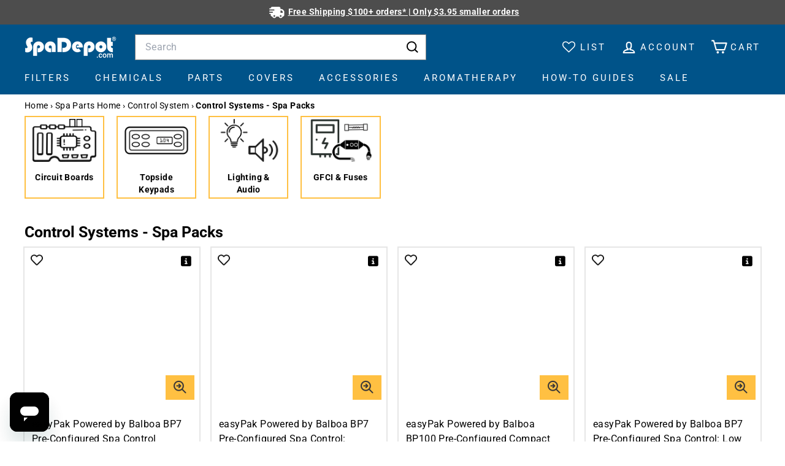

--- FILE ---
content_type: text/html; charset=utf-8
request_url: https://spadepot.com/collections/controls-spa-packs
body_size: 76907
content:
<!doctype html>
<html class="no-js" lang="en" dir="ltr">
  <head>
    <meta charset="utf-8">
    <meta http-equiv="X-UA-Compatible" content="IE=edge,chrome=1">
    <meta name="viewport" content="width=device-width,initial-scale=1">
    <meta name="theme-color" content="#ffc042">
<title>Hot Tub Spa Controls &amp; Spa Packs &ndash; SpaDepot.com</title>
<meta name="description" content="Give your spa a new lease on life with a new Hot Tub Control Spa Pack: Choose from Digital &amp; Air Control Systems. Fast &amp; free shipping on orders over $100!"><meta name="theme-template" content="collection">
      

<meta property="og:site_name" content="SpaDepot.com">
<meta property="og:url" content="https://spadepot.com/collections/controls-spa-packs">
<meta property="og:title" content="Hot Tub Spa Controls &amp; Spa Packs">
<meta property="og:type" content="website">
<meta property="og:description" content="Give your spa a new lease on life with a new Hot Tub Control Spa Pack: Choose from Digital &amp; Air Control Systems. Fast &amp; free shipping on orders over $100!"><meta property="og:image" content="http://spadepot.com/cdn/shop/collections/cat-spa-packs.jpg?v=1712268958">
  <meta property="og:image:secure_url" content="https://spadepot.com/cdn/shop/collections/cat-spa-packs.jpg?v=1712268958">
  <meta property="og:image:width" content="1500">
  <meta property="og:image:height" content="1000"><meta name="twitter:site" content="@thespadepot">
<meta name="twitter:card" content="summary_large_image">
<meta name="twitter:title" content="Hot Tub Spa Controls &amp; Spa Packs">
<meta name="twitter:description" content="Give your spa a new lease on life with a new Hot Tub Control Spa Pack: Choose from Digital &amp; Air Control Systems. Fast &amp; free shipping on orders over $100!">
<link rel="canonical" href="https://spadepot.com/collections/controls-spa-packs"><link rel="shortcut icon" href="//spadepot.com/cdn/shop/files/apple-touch-icon_48x48.png?v=1657825377" type="image/png"><!-- Google Tag Manager -->
<script>(function(w,d,s,l,i){w[l]=w[l]||[];w[l].push({'gtm.start':
new Date().getTime(),event:'gtm.js'});var f=d.getElementsByTagName(s)[0],
j=d.createElement(s),dl=l!='dataLayer'?'&l='+l:'';j.async=true;j.src=
'https://www.googletagmanager.com/gtm.js?id='+i+dl;f.parentNode.insertBefore(j,f);
})(window,document,'script','dataLayer','GTM-KKJRCP');</script>
<!-- End Google Tag Manager -->
<style data-shopify>@font-face {
  font-family: Roboto;
  font-weight: 700;
  font-style: normal;
  font-display: swap;
  src: url("//spadepot.com/cdn/fonts/roboto/roboto_n7.f38007a10afbbde8976c4056bfe890710d51dec2.woff2") format("woff2"),
       url("//spadepot.com/cdn/fonts/roboto/roboto_n7.94bfdd3e80c7be00e128703d245c207769d763f9.woff") format("woff");
}

  @font-face {
  font-family: Roboto;
  font-weight: 400;
  font-style: normal;
  font-display: swap;
  src: url("//spadepot.com/cdn/fonts/roboto/roboto_n4.2019d890f07b1852f56ce63ba45b2db45d852cba.woff2") format("woff2"),
       url("//spadepot.com/cdn/fonts/roboto/roboto_n4.238690e0007583582327135619c5f7971652fa9d.woff") format("woff");
}


  @font-face {
  font-family: Roboto;
  font-weight: 600;
  font-style: normal;
  font-display: swap;
  src: url("//spadepot.com/cdn/fonts/roboto/roboto_n6.3d305d5382545b48404c304160aadee38c90ef9d.woff2") format("woff2"),
       url("//spadepot.com/cdn/fonts/roboto/roboto_n6.bb37be020157f87e181e5489d5e9137ad60c47a2.woff") format("woff");
}

  @font-face {
  font-family: Roboto;
  font-weight: 400;
  font-style: italic;
  font-display: swap;
  src: url("//spadepot.com/cdn/fonts/roboto/roboto_i4.57ce898ccda22ee84f49e6b57ae302250655e2d4.woff2") format("woff2"),
       url("//spadepot.com/cdn/fonts/roboto/roboto_i4.b21f3bd061cbcb83b824ae8c7671a82587b264bf.woff") format("woff");
}

  @font-face {
  font-family: Roboto;
  font-weight: 600;
  font-style: italic;
  font-display: swap;
  src: url("//spadepot.com/cdn/fonts/roboto/roboto_i6.ebd6b6733fb2b030d60cbf61316511a7ffd82fb3.woff2") format("woff2"),
       url("//spadepot.com/cdn/fonts/roboto/roboto_i6.1363905a6d5249605bc5e0f859663ffe95ac3bed.woff") format("woff");
}

</style><link href="//spadepot.com/cdn/shop/t/18/assets/components.css?v=71300595940165826601767992291" rel="stylesheet" type="text/css" media="all" />

<style data-shopify>:root {
    --color-body: #ffffff;
    --color-body-alpha-005: rgba(255, 255, 255, 0.05);
    --color-body-dim: #f2f2f2;

    --color-border: #e8e8e1;

    --color-button-primary: #ffc042;
    --color-button-primary-light: #ffd175;
    --color-button-primary-dim: #ffb728;
    --color-button-primary-text: #242424;

    --color-cart-dot: #b30000;
    --color-cart-dot-text: #fff;

    --color-footer: #4d4d4d;
    --color-footer-border: #e8e8e1;
    --color-footer-text: #ffffff;

    --color-link: #000000;

    --color-modal-bg: rgba(255, 255, 255, 0.6);

    --color-nav: #005389;
    --color-nav-search: #ffffff;
    --color-nav-text: #ffffff;

    --color-price: #1c1d1d;

    --color-sale-tag: #b30000;
    --color-sale-tag-text: #ffff00;

    --color-scheme-1-text: #000000;
    --color-scheme-1-bg: #ffffff;
    --color-scheme-2-text: #4d4d4d;
    --color-scheme-2-bg: #c4e3f7;
    --color-scheme-3-text: #000000;
    --color-scheme-3-bg: #ffffff;

    --color-text-body: #000000;
    --color-text-body-alpha-005: rgba(0, 0, 0, 0.05);
    --color-text-body-alpha-008: rgba(0, 0, 0, 0.08);
    --color-text-savings: #ba4444;

    --color-toolbar: #4d4d4d;
    --color-toolbar-text: #ffffff;

    --url-ico-select: url(//spadepot.com/cdn/shop/t/18/assets/ico-select.svg);
    --url-swirl-svg: url(//spadepot.com/cdn/shop/t/18/assets/swirl.svg);

    --header-padding-bottom: 0;

    --page-top-padding: 35px;
    --page-narrow: 780px;
    --page-width-padding: 40px;
    --grid-gutter: 22px;
    --index-section-padding: 60px;
    --section-header-bottom: 40px;
    --collapsible-icon-width: 12px;

    --size-chart-margin: 30px 0;
    --size-chart-icon-margin: 5px;

    --newsletter-reminder-padding: 20px 30px 20px 25px;

    --text-frame-margin: 10px;

    /*Shop Pay Installments*/
    --color-body-text: #000000;
    --color-body: #ffffff;
    --color-bg: #ffffff;

    --type-header-primary: Roboto;
    --type-header-fallback: sans-serif;
    --type-header-size: 25px;
    --type-header-weight: 700;
    --type-header-line-height: 1.2;
    --type-header-spacing: 0.0em;

    
      --type-header-transform: none;
    

    --type-base-primary:Roboto;
    --type-base-fallback:sans-serif;
    --type-base-size: 16px;
    --type-base-weight: 400;
    --type-base-spacing: 0.025em;
    --type-base-line-height: 1.5;

    --color-small-image-bg: #ffffff;
    --color-small-image-bg-dark: #f7f7f7;
    --color-large-image-bg: #ffffff;
    --color-large-image-bg-light: #ffffff;

    --icon-stroke-width: 5px;
    --icon-stroke-line-join: round;

    
      --button-radius: 3px;
      --button-padding: 11px 25px;
    

    
      --roundness: 0;
    

    
      --grid-thickness: 0;
    

    --product-tile-margin: 10%;
    --collection-tile-margin: 7%;

    --swatch-size: 40px;

    
      --swatch-border-radius: 50%;
    
  }

  @media screen and (max-width: 768px) {
    :root {
      --page-top-padding: 15px;
      --page-narrow: 330px;
      --page-width-padding: 17px;
      --grid-gutter: 16px;
      --index-section-padding: 40px;
      --section-header-bottom: 25px;
      --collapsible-icon-width: 10px;
      --text-frame-margin: 7px;
      --type-base-size: 14px;

      
        --roundness: 0;
        --button-padding: 9px 17px;
      
    }
  }</style>
<style data-shopify>:root {
        --product-grid-padding: 12px;
      }</style><link href="//spadepot.com/cdn/shop/t/18/assets/base.css?v=35983852614551600751769127124" rel="stylesheet" type="text/css" media="all" />
     <link href="//spadepot.com/cdn/shop/t/18/assets/font-awesome.min.css?v=42783512309182835051761169719" rel="stylesheet" type="text/css" media="all" />
<script src="//spadepot.com/cdn/shop/t/18/assets/jquery-2.2.3.min.js?v=40203790232134668251762204849"></script>


  
    <script>
      document.documentElement.className = document.documentElement.className.replace('no-js', 'js');

      window.theme = window.theme || {};

      theme.settings = {
        themeName: 'Expanse',
        themeVersion: '6.1.0', // x-release-please-version
      };
    </script><script type="importmap">
{
  "imports": {
    "@archetype-themes/custom-elements/base-media": "//spadepot.com/cdn/shop/t/18/assets/base-media.js?v=180215418933095669231738268797",
    "@archetype-themes/custom-elements/disclosure": "//spadepot.com/cdn/shop/t/18/assets/disclosure.js?v=182459945533096787091738268798",
    "@archetype-themes/custom-elements/header-search": "//spadepot.com/cdn/shop/t/18/assets/header-search.js?v=14790263600647437351738268798",
    "@archetype-themes/custom-elements/product-recommendations": "//spadepot.com/cdn/shop/t/18/assets/product-recommendations.js?v=76410797257285949611738268799",
    "@archetype-themes/custom-elements/swatches": "//spadepot.com/cdn/shop/t/18/assets/swatches.js?v=115748111205220542111738268799",
    "@archetype-themes/custom-elements/theme-element": "//spadepot.com/cdn/shop/t/18/assets/theme-element.js?v=23783870107938227301738268800",
    "@archetype-themes/modules/cart-form": "//spadepot.com/cdn/shop/t/18/assets/cart-form.js?v=112467115607385685851766511984",
    "@archetype-themes/modules/clone-footer": "//spadepot.com/cdn/shop/t/18/assets/clone-footer.js?v=65189253863211222311738268798",
    "@archetype-themes/modules/collection-sidebar": "//spadepot.com/cdn/shop/t/18/assets/collection-sidebar.js?v=1325888889692973131738268798",
    "@archetype-themes/modules/drawers": "//spadepot.com/cdn/shop/t/18/assets/drawers.js?v=133655453772475736011738268798",
    "@archetype-themes/modules/modal": "//spadepot.com/cdn/shop/t/18/assets/modal.js?v=158707362359803246971738268798",
    "@archetype-themes/modules/nav-dropdown": "//spadepot.com/cdn/shop/t/18/assets/nav-dropdown.js?v=161891049847192907061738268798",
    "@archetype-themes/modules/photoswipe": "//spadepot.com/cdn/shop/t/18/assets/photoswipe.js?v=26893319410327140681738268799",
    "@archetype-themes/modules/slideshow": "//spadepot.com/cdn/shop/t/18/assets/slideshow.js?v=126977017077271715931738268799",
    "@archetype-themes/utils/a11y": "//spadepot.com/cdn/shop/t/18/assets/a11y.js?v=42141139595583154601738268797",
    "@archetype-themes/utils/ajax-renderer": "//spadepot.com/cdn/shop/t/18/assets/ajax-renderer.js?v=17957378971572593961738268797",
    "@archetype-themes/utils/currency": "//spadepot.com/cdn/shop/t/18/assets/currency.js?v=93335643952206747231738268798",
    "@archetype-themes/utils/events": "//spadepot.com/cdn/shop/t/18/assets/events.js?v=41484686344495800011738268798",
    "@archetype-themes/utils/product-loader": "//spadepot.com/cdn/shop/t/18/assets/product-loader.js?v=71947287259713254281738268799",
    "@archetype-themes/utils/resource-loader": "//spadepot.com/cdn/shop/t/18/assets/resource-loader.js?v=81301169148003274841738268799",
    "@archetype-themes/utils/storage": "//spadepot.com/cdn/shop/t/18/assets/storage.js?v=165714144265540632071738268799",
    "@archetype-themes/utils/theme-editor-event-handler-mixin": "//spadepot.com/cdn/shop/t/18/assets/theme-editor-event-handler-mixin.js?v=114462069356338668731738268800",
    "@archetype-themes/utils/utils": "//spadepot.com/cdn/shop/t/18/assets/utils.js?v=117964846174238173191738268800",
    "@archetype-themes/vendors/flickity": "//spadepot.com/cdn/shop/t/18/assets/flickity.js?v=180040601754775719741738268798",
    "@archetype-themes/vendors/flickity-fade": "//spadepot.com/cdn/shop/t/18/assets/flickity-fade.js?v=7618156608010510071738268798",
    "@archetype-themes/vendors/in-view": "//spadepot.com/cdn/shop/t/18/assets/in-view.js?v=158303221847540477331738268798",
    "@archetype-themes/vendors/photoswipe-ui-default.min": "//spadepot.com/cdn/shop/t/18/assets/photoswipe-ui-default.min.js?v=153569421128418950921738268799",
    "@archetype-themes/vendors/photoswipe.min": "//spadepot.com/cdn/shop/t/18/assets/photoswipe.min.js?v=159595140210348923361738268799",
    "components/add-to-cart": "//spadepot.com/cdn/shop/t/18/assets/add-to-cart.js?v=157761415605003885381738268797",
    "components/announcement-bar": "//spadepot.com/cdn/shop/t/18/assets/announcement-bar.js?v=121029201872210647121738268797",
    "components/block-buy-buttons": "//spadepot.com/cdn/shop/t/18/assets/block-buy-buttons.js?v=7446973183022352071742590688",
    "components/block-price": "//spadepot.com/cdn/shop/t/18/assets/block-price.js?v=174793000406617112591738268797",
    "components/block-variant-picker": "//spadepot.com/cdn/shop/t/18/assets/block-variant-picker.js?v=100675464509634971691738268797",
    "components/cart-note": "//spadepot.com/cdn/shop/t/18/assets/cart-note.js?v=56198602689862001351738268797",
    "components/close-cart": "//spadepot.com/cdn/shop/t/18/assets/close-cart.js?v=122851508247342011791738268798",
    "components/collapsible": "//spadepot.com/cdn/shop/t/18/assets/collapsible.js?v=177773173634684916621738268798",
    "components/collection-mobile-filters": "//spadepot.com/cdn/shop/t/18/assets/collection-mobile-filters.js?v=141085733159431533581738268798",
    "components/gift-card-recipient-form": "//spadepot.com/cdn/shop/t/18/assets/gift-card-recipient-form.js?v=25114532869471163621738268798",
    "components/header-cart-drawer": "//spadepot.com/cdn/shop/t/18/assets/header-cart-drawer.js?v=10438076937880405391738268798",
    "components/header-drawer": "//spadepot.com/cdn/shop/t/18/assets/header-drawer.js?v=12194218155632391321738268798",
    "components/header-mobile-nav": "//spadepot.com/cdn/shop/t/18/assets/header-mobile-nav.js?v=77324086688366174111738268798",
    "components/header-nav": "//spadepot.com/cdn/shop/t/18/assets/header-nav.js?v=67976185536103383101742492527",
    "components/item-grid": "//spadepot.com/cdn/shop/t/18/assets/item-grid.js?v=109905781791598941741738268798",
    "components/map": "//spadepot.com/cdn/shop/t/18/assets/map.js?v=113321260895345124881738268798",
    "components/model-media": "//spadepot.com/cdn/shop/t/18/assets/model-media.js?v=72293555598817173731738268798",
    "components/newsletter-reminder": "//spadepot.com/cdn/shop/t/18/assets/newsletter-reminder.js?v=35744343425145152751738268798",
    "components/parallax-image": "//spadepot.com/cdn/shop/t/18/assets/parallax-image.js?v=59188309605188605141738268798",
    "components/predictive-search": "//spadepot.com/cdn/shop/t/18/assets/predictive-search.js?v=165210660372665716981738268799",
    "components/price-range": "//spadepot.com/cdn/shop/t/18/assets/price-range.js?v=87243038936141742371738268799",
    "components/product-images": "//spadepot.com/cdn/shop/t/18/assets/product-images.js?v=101208797313625026491738268799",
    "components/product-inventory": "//spadepot.com/cdn/shop/t/18/assets/product-inventory.js?v=69607211263097186841738268799",
    "components/quantity-selector": "//spadepot.com/cdn/shop/t/18/assets/quantity-selector.js?v=29811676615099985201738268799",
    "components/quick-add": "//spadepot.com/cdn/shop/t/18/assets/quick-add.js?v=57356879056433193201767127001",
    "components/quick-shop": "//spadepot.com/cdn/shop/t/18/assets/quick-shop.js?v=169214600794817870211738268799",
    "components/rte": "//spadepot.com/cdn/shop/t/18/assets/rte.js?v=175428553801475883871738268799",
    "components/section-advanced-accordion": "//spadepot.com/cdn/shop/t/18/assets/section-advanced-accordion.js?v=172994900201510659141738268799",
    "components/section-age-verification-popup": "//spadepot.com/cdn/shop/t/18/assets/section-age-verification-popup.js?v=133696332194319723851738268799",
    "components/section-background-image-text": "//spadepot.com/cdn/shop/t/18/assets/section-background-image-text.js?v=21722524035606903071738268799",
    "components/section-collection-header": "//spadepot.com/cdn/shop/t/18/assets/section-collection-header.js?v=38468508189529151931738268799",
    "components/section-countdown": "//spadepot.com/cdn/shop/t/18/assets/section-countdown.js?v=75237863181774550081738268799",
    "components/section-footer": "//spadepot.com/cdn/shop/t/18/assets/section-footer.js?v=148713697742347807881738268799",
    "components/section-header": "//spadepot.com/cdn/shop/t/18/assets/section-header.js?v=146891184291599232001738268799",
    "components/section-hotspots": "//spadepot.com/cdn/shop/t/18/assets/section-hotspots.js?v=123038301200020945031738268799",
    "components/section-image-compare": "//spadepot.com/cdn/shop/t/18/assets/section-image-compare.js?v=84708806597935999591738268799",
    "components/section-main-addresses": "//spadepot.com/cdn/shop/t/18/assets/section-main-addresses.js?v=38269558316828166111738268799",
    "components/section-main-cart": "//spadepot.com/cdn/shop/t/18/assets/section-main-cart.js?v=104282612614769570861738268799",
    "components/section-main-login": "//spadepot.com/cdn/shop/t/18/assets/section-main-login.js?v=141583384861984065451738268799",
    "components/section-more-products-vendor": "//spadepot.com/cdn/shop/t/18/assets/section-more-products-vendor.js?v=139037179476081649891738268799",
    "components/section-newsletter-popup": "//spadepot.com/cdn/shop/t/18/assets/section-newsletter-popup.js?v=14748164573072822331738268799",
    "components/section-password-header": "//spadepot.com/cdn/shop/t/18/assets/section-password-header.js?v=180461259096248157561738268799",
    "components/section-recently-viewed": "//spadepot.com/cdn/shop/t/18/assets/section-recently-viewed.js?v=55908193119123770971738268799",
    "components/section-testimonials": "//spadepot.com/cdn/shop/t/18/assets/section-testimonials.js?v=1105492954700041671738268799",
    "components/store-availability": "//spadepot.com/cdn/shop/t/18/assets/store-availability.js?v=3599424513449990531738268799",
    "components/theme-editor": "//spadepot.com/cdn/shop/t/18/assets/theme-editor.js?v=7962243367912863361738268800",
    "components/toggle-cart": "//spadepot.com/cdn/shop/t/18/assets/toggle-cart.js?v=38431333347854231931738268800",
    "components/toggle-menu": "//spadepot.com/cdn/shop/t/18/assets/toggle-menu.js?v=184417730195572818991738268800",
    "components/toggle-search": "//spadepot.com/cdn/shop/t/18/assets/toggle-search.js?v=152152935064256525541738268800",
    "components/tool-tip": "//spadepot.com/cdn/shop/t/18/assets/tool-tip.js?v=111952048857288946281738268800",
    "components/tool-tip-trigger": "//spadepot.com/cdn/shop/t/18/assets/tool-tip-trigger.js?v=51579085798980736711738268800",
    "components/variant-sku": "//spadepot.com/cdn/shop/t/18/assets/variant-sku.js?v=181636493864733257641738268800",
    "components/video-media": "//spadepot.com/cdn/shop/t/18/assets/video-media.js?v=117747228584985477391738268800",
    "nouislider": "//spadepot.com/cdn/shop/t/18/assets/nouislider.js?v=100438778919154896961738268798"
  }
}
</script>
<script>
  if (!(HTMLScriptElement.supports && HTMLScriptElement.supports('importmap'))) {
    const el = document.createElement('script')
    el.async = true
    el.src = "//spadepot.com/cdn/shop/t/18/assets/es-module-shims.min.js?v=3197203922110785981738268798"
    document.head.appendChild(el)
  }
</script>

<script type="module" src="//spadepot.com/cdn/shop/t/18/assets/is-land.min.js?v=92343381495565747271738268798"></script>



<script type="module">
  try {
    const importMap = document.querySelector('script[type="importmap"]')
    const importMapJson = JSON.parse(importMap.textContent)
    const importMapModules = Object.values(importMapJson.imports)
    for (let i = 0; i < importMapModules.length; i++) {
      const link = document.createElement('link')
      link.rel = 'modulepreload'
      link.href = importMapModules[i]
      document.head.appendChild(link)
    }
  } catch (e) {
    console.error(e)
  }
</script>

<script>window.performance && window.performance.mark && window.performance.mark('shopify.content_for_header.start');</script><meta id="shopify-digital-wallet" name="shopify-digital-wallet" content="/61043703865/digital_wallets/dialog">
<meta name="shopify-checkout-api-token" content="ef916a338e0e9e7a2a6d7016114e228e">
<meta id="in-context-paypal-metadata" data-shop-id="61043703865" data-venmo-supported="true" data-environment="production" data-locale="en_US" data-paypal-v4="true" data-currency="USD">
<link rel="alternate" type="application/atom+xml" title="Feed" href="/collections/controls-spa-packs.atom" />
<link rel="alternate" type="application/json+oembed" href="https://spadepot.com/collections/controls-spa-packs.oembed">
<script async="async" src="/checkouts/internal/preloads.js?locale=en-US"></script>
<link rel="preconnect" href="https://shop.app" crossorigin="anonymous">
<script async="async" src="https://shop.app/checkouts/internal/preloads.js?locale=en-US&shop_id=61043703865" crossorigin="anonymous"></script>
<script id="apple-pay-shop-capabilities" type="application/json">{"shopId":61043703865,"countryCode":"US","currencyCode":"USD","merchantCapabilities":["supports3DS"],"merchantId":"gid:\/\/shopify\/Shop\/61043703865","merchantName":"SpaDepot.com","requiredBillingContactFields":["postalAddress","email","phone"],"requiredShippingContactFields":["postalAddress","email","phone"],"shippingType":"shipping","supportedNetworks":["visa","masterCard","amex","discover","elo","jcb"],"total":{"type":"pending","label":"SpaDepot.com","amount":"1.00"},"shopifyPaymentsEnabled":true,"supportsSubscriptions":true}</script>
<script id="shopify-features" type="application/json">{"accessToken":"ef916a338e0e9e7a2a6d7016114e228e","betas":["rich-media-storefront-analytics"],"domain":"spadepot.com","predictiveSearch":true,"shopId":61043703865,"locale":"en"}</script>
<script>var Shopify = Shopify || {};
Shopify.shop = "spadepot-com.myshopify.com";
Shopify.locale = "en";
Shopify.currency = {"active":"USD","rate":"1.0"};
Shopify.country = "US";
Shopify.theme = {"name":"Updated copy of Expanse","id":143329919033,"schema_name":"Expanse","schema_version":"6.1.0","theme_store_id":902,"role":"main"};
Shopify.theme.handle = "null";
Shopify.theme.style = {"id":null,"handle":null};
Shopify.cdnHost = "spadepot.com/cdn";
Shopify.routes = Shopify.routes || {};
Shopify.routes.root = "/";</script>
<script type="module">!function(o){(o.Shopify=o.Shopify||{}).modules=!0}(window);</script>
<script>!function(o){function n(){var o=[];function n(){o.push(Array.prototype.slice.apply(arguments))}return n.q=o,n}var t=o.Shopify=o.Shopify||{};t.loadFeatures=n(),t.autoloadFeatures=n()}(window);</script>
<script>
  window.ShopifyPay = window.ShopifyPay || {};
  window.ShopifyPay.apiHost = "shop.app\/pay";
  window.ShopifyPay.redirectState = null;
</script>
<script id="shop-js-analytics" type="application/json">{"pageType":"collection"}</script>
<script defer="defer" async type="module" src="//spadepot.com/cdn/shopifycloud/shop-js/modules/v2/client.init-shop-cart-sync_BT-GjEfc.en.esm.js"></script>
<script defer="defer" async type="module" src="//spadepot.com/cdn/shopifycloud/shop-js/modules/v2/chunk.common_D58fp_Oc.esm.js"></script>
<script defer="defer" async type="module" src="//spadepot.com/cdn/shopifycloud/shop-js/modules/v2/chunk.modal_xMitdFEc.esm.js"></script>
<script type="module">
  await import("//spadepot.com/cdn/shopifycloud/shop-js/modules/v2/client.init-shop-cart-sync_BT-GjEfc.en.esm.js");
await import("//spadepot.com/cdn/shopifycloud/shop-js/modules/v2/chunk.common_D58fp_Oc.esm.js");
await import("//spadepot.com/cdn/shopifycloud/shop-js/modules/v2/chunk.modal_xMitdFEc.esm.js");

  window.Shopify.SignInWithShop?.initShopCartSync?.({"fedCMEnabled":true,"windoidEnabled":true});

</script>
<script>
  window.Shopify = window.Shopify || {};
  if (!window.Shopify.featureAssets) window.Shopify.featureAssets = {};
  window.Shopify.featureAssets['shop-js'] = {"shop-cart-sync":["modules/v2/client.shop-cart-sync_DZOKe7Ll.en.esm.js","modules/v2/chunk.common_D58fp_Oc.esm.js","modules/v2/chunk.modal_xMitdFEc.esm.js"],"init-fed-cm":["modules/v2/client.init-fed-cm_B6oLuCjv.en.esm.js","modules/v2/chunk.common_D58fp_Oc.esm.js","modules/v2/chunk.modal_xMitdFEc.esm.js"],"shop-cash-offers":["modules/v2/client.shop-cash-offers_D2sdYoxE.en.esm.js","modules/v2/chunk.common_D58fp_Oc.esm.js","modules/v2/chunk.modal_xMitdFEc.esm.js"],"shop-login-button":["modules/v2/client.shop-login-button_QeVjl5Y3.en.esm.js","modules/v2/chunk.common_D58fp_Oc.esm.js","modules/v2/chunk.modal_xMitdFEc.esm.js"],"pay-button":["modules/v2/client.pay-button_DXTOsIq6.en.esm.js","modules/v2/chunk.common_D58fp_Oc.esm.js","modules/v2/chunk.modal_xMitdFEc.esm.js"],"shop-button":["modules/v2/client.shop-button_DQZHx9pm.en.esm.js","modules/v2/chunk.common_D58fp_Oc.esm.js","modules/v2/chunk.modal_xMitdFEc.esm.js"],"avatar":["modules/v2/client.avatar_BTnouDA3.en.esm.js"],"init-windoid":["modules/v2/client.init-windoid_CR1B-cfM.en.esm.js","modules/v2/chunk.common_D58fp_Oc.esm.js","modules/v2/chunk.modal_xMitdFEc.esm.js"],"init-shop-for-new-customer-accounts":["modules/v2/client.init-shop-for-new-customer-accounts_C_vY_xzh.en.esm.js","modules/v2/client.shop-login-button_QeVjl5Y3.en.esm.js","modules/v2/chunk.common_D58fp_Oc.esm.js","modules/v2/chunk.modal_xMitdFEc.esm.js"],"init-shop-email-lookup-coordinator":["modules/v2/client.init-shop-email-lookup-coordinator_BI7n9ZSv.en.esm.js","modules/v2/chunk.common_D58fp_Oc.esm.js","modules/v2/chunk.modal_xMitdFEc.esm.js"],"init-shop-cart-sync":["modules/v2/client.init-shop-cart-sync_BT-GjEfc.en.esm.js","modules/v2/chunk.common_D58fp_Oc.esm.js","modules/v2/chunk.modal_xMitdFEc.esm.js"],"shop-toast-manager":["modules/v2/client.shop-toast-manager_DiYdP3xc.en.esm.js","modules/v2/chunk.common_D58fp_Oc.esm.js","modules/v2/chunk.modal_xMitdFEc.esm.js"],"init-customer-accounts":["modules/v2/client.init-customer-accounts_D9ZNqS-Q.en.esm.js","modules/v2/client.shop-login-button_QeVjl5Y3.en.esm.js","modules/v2/chunk.common_D58fp_Oc.esm.js","modules/v2/chunk.modal_xMitdFEc.esm.js"],"init-customer-accounts-sign-up":["modules/v2/client.init-customer-accounts-sign-up_iGw4briv.en.esm.js","modules/v2/client.shop-login-button_QeVjl5Y3.en.esm.js","modules/v2/chunk.common_D58fp_Oc.esm.js","modules/v2/chunk.modal_xMitdFEc.esm.js"],"shop-follow-button":["modules/v2/client.shop-follow-button_CqMgW2wH.en.esm.js","modules/v2/chunk.common_D58fp_Oc.esm.js","modules/v2/chunk.modal_xMitdFEc.esm.js"],"checkout-modal":["modules/v2/client.checkout-modal_xHeaAweL.en.esm.js","modules/v2/chunk.common_D58fp_Oc.esm.js","modules/v2/chunk.modal_xMitdFEc.esm.js"],"shop-login":["modules/v2/client.shop-login_D91U-Q7h.en.esm.js","modules/v2/chunk.common_D58fp_Oc.esm.js","modules/v2/chunk.modal_xMitdFEc.esm.js"],"lead-capture":["modules/v2/client.lead-capture_BJmE1dJe.en.esm.js","modules/v2/chunk.common_D58fp_Oc.esm.js","modules/v2/chunk.modal_xMitdFEc.esm.js"],"payment-terms":["modules/v2/client.payment-terms_Ci9AEqFq.en.esm.js","modules/v2/chunk.common_D58fp_Oc.esm.js","modules/v2/chunk.modal_xMitdFEc.esm.js"]};
</script>
<script>(function() {
  var isLoaded = false;
  function asyncLoad() {
    if (isLoaded) return;
    isLoaded = true;
    var urls = ["https:\/\/s3-us-west-2.amazonaws.com\/da-restock\/da-restock.js?shop=spadepot-com.myshopify.com","https:\/\/woolyfeed-tags.nyc3.cdn.digitaloceanspaces.com\/spadepot-com.myshopify.com\/7108638920.js?shop=spadepot-com.myshopify.com"];
    for (var i = 0; i < urls.length; i++) {
      var s = document.createElement('script');
      s.type = 'text/javascript';
      s.async = true;
      s.src = urls[i];
      var x = document.getElementsByTagName('script')[0];
      x.parentNode.insertBefore(s, x);
    }
  };
  if(window.attachEvent) {
    window.attachEvent('onload', asyncLoad);
  } else {
    window.addEventListener('load', asyncLoad, false);
  }
})();</script>
<script id="__st">var __st={"a":61043703865,"offset":-28800,"reqid":"af73bb18-0ccb-4944-a8bf-7396a742422d-1769300967","pageurl":"spadepot.com\/collections\/controls-spa-packs","u":"8d2ff589301b","p":"collection","rtyp":"collection","rid":278060269625};</script>
<script>window.ShopifyPaypalV4VisibilityTracking = true;</script>
<script id="captcha-bootstrap">!function(){'use strict';const t='contact',e='account',n='new_comment',o=[[t,t],['blogs',n],['comments',n],[t,'customer']],c=[[e,'customer_login'],[e,'guest_login'],[e,'recover_customer_password'],[e,'create_customer']],r=t=>t.map((([t,e])=>`form[action*='/${t}']:not([data-nocaptcha='true']) input[name='form_type'][value='${e}']`)).join(','),a=t=>()=>t?[...document.querySelectorAll(t)].map((t=>t.form)):[];function s(){const t=[...o],e=r(t);return a(e)}const i='password',u='form_key',d=['recaptcha-v3-token','g-recaptcha-response','h-captcha-response',i],f=()=>{try{return window.sessionStorage}catch{return}},m='__shopify_v',_=t=>t.elements[u];function p(t,e,n=!1){try{const o=window.sessionStorage,c=JSON.parse(o.getItem(e)),{data:r}=function(t){const{data:e,action:n}=t;return t[m]||n?{data:e,action:n}:{data:t,action:n}}(c);for(const[e,n]of Object.entries(r))t.elements[e]&&(t.elements[e].value=n);n&&o.removeItem(e)}catch(o){console.error('form repopulation failed',{error:o})}}const l='form_type',E='cptcha';function T(t){t.dataset[E]=!0}const w=window,h=w.document,L='Shopify',v='ce_forms',y='captcha';let A=!1;((t,e)=>{const n=(g='f06e6c50-85a8-45c8-87d0-21a2b65856fe',I='https://cdn.shopify.com/shopifycloud/storefront-forms-hcaptcha/ce_storefront_forms_captcha_hcaptcha.v1.5.2.iife.js',D={infoText:'Protected by hCaptcha',privacyText:'Privacy',termsText:'Terms'},(t,e,n)=>{const o=w[L][v],c=o.bindForm;if(c)return c(t,g,e,D).then(n);var r;o.q.push([[t,g,e,D],n]),r=I,A||(h.body.append(Object.assign(h.createElement('script'),{id:'captcha-provider',async:!0,src:r})),A=!0)});var g,I,D;w[L]=w[L]||{},w[L][v]=w[L][v]||{},w[L][v].q=[],w[L][y]=w[L][y]||{},w[L][y].protect=function(t,e){n(t,void 0,e),T(t)},Object.freeze(w[L][y]),function(t,e,n,w,h,L){const[v,y,A,g]=function(t,e,n){const i=e?o:[],u=t?c:[],d=[...i,...u],f=r(d),m=r(i),_=r(d.filter((([t,e])=>n.includes(e))));return[a(f),a(m),a(_),s()]}(w,h,L),I=t=>{const e=t.target;return e instanceof HTMLFormElement?e:e&&e.form},D=t=>v().includes(t);t.addEventListener('submit',(t=>{const e=I(t);if(!e)return;const n=D(e)&&!e.dataset.hcaptchaBound&&!e.dataset.recaptchaBound,o=_(e),c=g().includes(e)&&(!o||!o.value);(n||c)&&t.preventDefault(),c&&!n&&(function(t){try{if(!f())return;!function(t){const e=f();if(!e)return;const n=_(t);if(!n)return;const o=n.value;o&&e.removeItem(o)}(t);const e=Array.from(Array(32),(()=>Math.random().toString(36)[2])).join('');!function(t,e){_(t)||t.append(Object.assign(document.createElement('input'),{type:'hidden',name:u})),t.elements[u].value=e}(t,e),function(t,e){const n=f();if(!n)return;const o=[...t.querySelectorAll(`input[type='${i}']`)].map((({name:t})=>t)),c=[...d,...o],r={};for(const[a,s]of new FormData(t).entries())c.includes(a)||(r[a]=s);n.setItem(e,JSON.stringify({[m]:1,action:t.action,data:r}))}(t,e)}catch(e){console.error('failed to persist form',e)}}(e),e.submit())}));const S=(t,e)=>{t&&!t.dataset[E]&&(n(t,e.some((e=>e===t))),T(t))};for(const o of['focusin','change'])t.addEventListener(o,(t=>{const e=I(t);D(e)&&S(e,y())}));const B=e.get('form_key'),M=e.get(l),P=B&&M;t.addEventListener('DOMContentLoaded',(()=>{const t=y();if(P)for(const e of t)e.elements[l].value===M&&p(e,B);[...new Set([...A(),...v().filter((t=>'true'===t.dataset.shopifyCaptcha))])].forEach((e=>S(e,t)))}))}(h,new URLSearchParams(w.location.search),n,t,e,['guest_login'])})(!0,!0)}();</script>
<script integrity="sha256-4kQ18oKyAcykRKYeNunJcIwy7WH5gtpwJnB7kiuLZ1E=" data-source-attribution="shopify.loadfeatures" defer="defer" src="//spadepot.com/cdn/shopifycloud/storefront/assets/storefront/load_feature-a0a9edcb.js" crossorigin="anonymous"></script>
<script crossorigin="anonymous" defer="defer" src="//spadepot.com/cdn/shopifycloud/storefront/assets/shopify_pay/storefront-65b4c6d7.js?v=20250812"></script>
<script data-source-attribution="shopify.dynamic_checkout.dynamic.init">var Shopify=Shopify||{};Shopify.PaymentButton=Shopify.PaymentButton||{isStorefrontPortableWallets:!0,init:function(){window.Shopify.PaymentButton.init=function(){};var t=document.createElement("script");t.src="https://spadepot.com/cdn/shopifycloud/portable-wallets/latest/portable-wallets.en.js",t.type="module",document.head.appendChild(t)}};
</script>
<script data-source-attribution="shopify.dynamic_checkout.buyer_consent">
  function portableWalletsHideBuyerConsent(e){var t=document.getElementById("shopify-buyer-consent"),n=document.getElementById("shopify-subscription-policy-button");t&&n&&(t.classList.add("hidden"),t.setAttribute("aria-hidden","true"),n.removeEventListener("click",e))}function portableWalletsShowBuyerConsent(e){var t=document.getElementById("shopify-buyer-consent"),n=document.getElementById("shopify-subscription-policy-button");t&&n&&(t.classList.remove("hidden"),t.removeAttribute("aria-hidden"),n.addEventListener("click",e))}window.Shopify?.PaymentButton&&(window.Shopify.PaymentButton.hideBuyerConsent=portableWalletsHideBuyerConsent,window.Shopify.PaymentButton.showBuyerConsent=portableWalletsShowBuyerConsent);
</script>
<script data-source-attribution="shopify.dynamic_checkout.cart.bootstrap">document.addEventListener("DOMContentLoaded",(function(){function t(){return document.querySelector("shopify-accelerated-checkout-cart, shopify-accelerated-checkout")}if(t())Shopify.PaymentButton.init();else{new MutationObserver((function(e,n){t()&&(Shopify.PaymentButton.init(),n.disconnect())})).observe(document.body,{childList:!0,subtree:!0})}}));
</script>
<link id="shopify-accelerated-checkout-styles" rel="stylesheet" media="screen" href="https://spadepot.com/cdn/shopifycloud/portable-wallets/latest/accelerated-checkout-backwards-compat.css" crossorigin="anonymous">
<style id="shopify-accelerated-checkout-cart">
        #shopify-buyer-consent {
  margin-top: 1em;
  display: inline-block;
  width: 100%;
}

#shopify-buyer-consent.hidden {
  display: none;
}

#shopify-subscription-policy-button {
  background: none;
  border: none;
  padding: 0;
  text-decoration: underline;
  font-size: inherit;
  cursor: pointer;
}

#shopify-subscription-policy-button::before {
  box-shadow: none;
}

      </style>

<script>window.performance && window.performance.mark && window.performance.mark('shopify.content_for_header.end');</script>

    <script src="//spadepot.com/cdn/shop/t/18/assets/theme.js?v=162424231452816923641763409676" defer="defer"></script>
<script src="//spadepot.com/cdn/shop/t/18/assets/common-custom.js?v=83189396311690473681767039051" defer="defer"></script>
    <meta name="google-site-verification" content="tx3G6KbVEmNpjUzE3J8v6icFNqu85ufka36aHFTs418" />

   <script async type="text/javascript" src="https://spadepot.com/cdn/shop/t/18/assets/modal-scripts.js?v=20876067499046513711769021777"></script>
  <!-- BEGIN app block: shopify://apps/smart-filter-search/blocks/app-embed/5cc1944c-3014-4a2a-af40-7d65abc0ef73 -->
<style>.spf-filter-loading #gf-products>*,.spf-filter-loading [data-globo-filter-items]>*{visibility:hidden;opacity:0}.spf-has-filter #gf-products{display:-ms-flexbox;padding:0;margin-bottom:0;min-width:100%;width:auto;z-index:1;position:relative;display:-webkit-box;display:flex;justify-content:left;-ms-flex-wrap:wrap;flex-wrap:wrap;height:auto!important}.spf-has-filter.spf-layout-app #gf-products{margin-right:-15px;margin-left:-15px;}.gf-block-title-skeleton span{width:100%;height:12px;display:block;border-radius:5px;background:#f6f6f7}.gf-top_one .gf-block-title-skeleton span{height:22px;border-radius:2px;min-width:100px}.gf-block-title-skeleton h3::after,.gf-top_one .gf-block-content.gf-block-skeleton{display:none!important}#gf-tree .gf-label.gf-label-skeleton{height:8px;display:block;border-radius:3px!important;background:#f6f6f7}.gf-label-width-75{max-width:75%}.gf-label-width-90{max-width:90%}.gf-label-width-50{max-width:50%}</style>
<link rel="preload" href="https://cdn.shopify.com/extensions/019bedf3-dbd2-7a1b-80f7-d2cbc9c6a0cf/smart-product-filters-646/assets/globo-filter-critical.css" as="style" onload="this.onload=null;this.rel='stylesheet'">
<noscript><link rel="stylesheet" href="https://cdn.shopify.com/extensions/019bedf3-dbd2-7a1b-80f7-d2cbc9c6a0cf/smart-product-filters-646/assets/globo-filter-critical.css"></noscript><link href="https://cdn.shopify.com/extensions/019bedf3-dbd2-7a1b-80f7-d2cbc9c6a0cf/smart-product-filters-646/assets/globo.filter.min.js" as="script" rel="preload">
<link rel="preconnect" href="https://filter-u4.globo.io" crossorigin>
<link rel="dns-prefetch" href="https://filter-u4.globo.io"><link href="https://cdn.shopify.com/extensions/019bedf3-dbd2-7a1b-80f7-d2cbc9c6a0cf/smart-product-filters-646/assets/globo.filter.filter.min.js" as="script" rel="preload">
<link href="https://cdn.shopify.com/extensions/019bedf3-dbd2-7a1b-80f7-d2cbc9c6a0cf/smart-product-filters-646/assets/globo.filter.692.min.js" as="script" rel="preload">
<link href="https://cdn.shopify.com/extensions/019bedf3-dbd2-7a1b-80f7-d2cbc9c6a0cf/smart-product-filters-646/assets/globo.filter.284.min.js" as="script" rel="preload">
<link href="https://cdn.shopify.com/extensions/019bedf3-dbd2-7a1b-80f7-d2cbc9c6a0cf/smart-product-filters-646/assets/globo.filter.themes.min.js" as="script" rel="preload">
<link href="https://cdn.shopify.com/extensions/019bedf3-dbd2-7a1b-80f7-d2cbc9c6a0cf/smart-product-filters-646/assets/globo.filter.product.min.js" as="script" rel="preload">
<link href="//cdn.shopify.com/extensions/019bedf3-dbd2-7a1b-80f7-d2cbc9c6a0cf/smart-product-filters-646/assets/globo.filter.css" rel="stylesheet" type="text/css" media="all" /><link href="//cdn.shopify.com/extensions/019bedf3-dbd2-7a1b-80f7-d2cbc9c6a0cf/smart-product-filters-646/assets/globo.theme.expanse.css" rel="stylesheet" type="text/css" media="all" />
<link rel="stylesheet" href="https://cdn.shopify.com/extensions/019bedf3-dbd2-7a1b-80f7-d2cbc9c6a0cf/smart-product-filters-646/assets/globo.filter.slider.css" media="print" onload="this.media='all'"><link rel="stylesheet" href="https://cdn.shopify.com/extensions/019bedf3-dbd2-7a1b-80f7-d2cbc9c6a0cf/smart-product-filters-646/assets/globo.search.css" media="print" onload="this.media='all'">

<meta id="search_terms_value" content="" />
<!-- BEGIN app snippet: global.variables --><script>
  window.shopCurrency = "USD";
  window.shopCountry = "US";
  window.shopLanguageCode = "en";

  window.currentCurrency = "USD";
  window.currentCountry = "US";
  window.currentLanguageCode = "en";

  window.shopCustomer = false

  window.useCustomTreeTemplate = true;
  window.useCustomProductTemplate = true;

  window.GloboFilterRequestOrigin = "https://spadepot.com";
  window.GloboFilterShopifyDomain = "spadepot-com.myshopify.com";
  window.GloboFilterSFAT = "";
  window.GloboFilterSFApiVersion = "2025-07";
  window.GloboFilterProxyPath = "/apps/globofilters";
  window.GloboFilterRootUrl = "";
  window.GloboFilterTranslation = {"search":{"suggestions":"Suggestions","collections":"Collections","pages":"Pages","product":"Product","products":"Products","view_all":"Search products","view_all_products":"View all products","not_found":"Sorry, nothing found for","product_not_found":"No products were found","no_result_keywords_suggestions_title":"Popular searches","no_result_products_suggestions_title":"However, You may like","zero_character_keywords_suggestions_title":"Suggestions","zero_character_popular_searches_title":"Popular searches","zero_character_products_suggestions_title":"Trending products"},"form":{"heading":"Search products","select":"-- Select --","search":"Search","submit":"Search","clear":"Clear"},"filter":{"filter_by":"Narrow your search","clear_all":"Clear All","view":"View","clear":"Clear","in_stock":"In Stock","out_of_stock":"Out of Stock","ready_to_ship":"Ready to ship","search":"Search options","choose_values":"Choose values"},"sort":{"sort_by":"Sort By","manually":null,"availability_in_stock_first":"Availability","relevance":"Relevance","best_selling":"Best Selling","alphabetically_a_z":"Alphabetically, A-Z","alphabetically_z_a":"Alphabetically, Z-A","price_low_to_high":"Price, low to high","price_high_to_low":"Price, high to low","date_new_to_old":"Date, new to old","date_old_to_new":"Date, old to new","sale_off":"% Sale off","mf-custom-length-ascending":"Length ascending","mf-custom-length-descending":"Length descending","mf-custom-diameter-ascending":"Diameter ascending","mf-custom-diameter-descending":"Diameter descending","mf-sort-diameter-descending":"Diameter Descending","mf-sort-diameter-ascending":"Diameter Ascending","mf-sort-length-descending":"Length Descending","mf-sort-length-ascending":"Length Ascending"},"product":{"add_to_cart":"Add to cart","unavailable":"Unavailable","sold_out":"Sold out","sale":"Sale","load_more":"Load more","limit":"Show","search":"Search this category...","no_results":"Sorry, there are no products in this collection"},"labels":{"143081":"Diameter","143142":"Length","150849":"Type","150936":"Voltage","150937":"Plumbing Size","150938":"Amps (High Speed)","150949":"Frame Size","151570":"Discharge","151622":"Face Diameter","151623":"Brand","151624":"Insert Type","151625":"Jet Action","196815":"Category","196816":"Brand","197152":"Brand","197153":"Type","197155":"Brand","200509":"Type of Part","200510":"Plumbing Size","200670":"Purification Type","200671":"Type","200713":"Horsepower","504428":"Spa Brand A-E","504429":"Spa Brand F-P","504430":"Spa Brand Q-Z"}};
  window.isMultiCurrency =false;
  window.globoEmbedFilterAssetsUrl = 'https://cdn.shopify.com/extensions/019bedf3-dbd2-7a1b-80f7-d2cbc9c6a0cf/smart-product-filters-646/assets/';
  window.assetsUrl = window.globoEmbedFilterAssetsUrl;
  window.GloboMoneyFormat = "${{amount}}";
</script><!-- END app snippet -->
<script type="text/javascript" hs-ignore data-ccm-injected>document.getElementsByTagName('html')[0].classList.add('spf-filter-loading','spf-has-filter', 'gf-top_one','theme-store-id-902','gf-theme-version-6','spf-layout-theme');
window.enabledEmbedFilter = true;
window.currentThemeId = 143329919033;
window.sortByRelevance = false;
window.moneyFormat = "${{amount}}";
window.GloboMoneyWithCurrencyFormat = "${{amount}} USD";
window.filesUrl = '//spadepot.com/cdn/shop/files/';
var GloboEmbedFilterConfig = {
api: {filterUrl: "https://filter-u4.globo.io/filter",searchUrl: "https://filter-u4.globo.io/search", url: "https://filter-u4.globo.io"},
shop: {
  name: "SpaDepot.com",
  url: "https://spadepot.com",
  domain: "spadepot-com.myshopify.com",
  locale: "en",
  cur_locale: "en",
  predictive_search_url: "/search/suggest",
  country_code: "US",
  root_url: "",
  cart_url: "/cart",
  search_url: "/search",
  cart_add_url: "/cart/add",
  search_terms_value: "",
  product_image: {width: 360, height: 504},
  no_image_url: "https://cdn.shopify.com/s/images/themes/product-1.png",
  swatches: [],
  swatchConfig: {"enable":true,"color":["colour","color"],"label":["size"]},
  enableRecommendation: false,
  themeStoreId: 902,
  hideOneValue: false,
  newUrlStruct: true,
  newUrlForSEO: true,themeTranslation:{"127606718521":{"products":{"general":{"quick_shop":"Quick shop","sale":"Sale","from_text_html":"\u003cspan\u003efrom\u003c\/span\u003e {{ price }}","sale_price":"Sale price","regular_price":"Regular price","save_html":"Save {{ saved_amount }}"},"product":{"add_to_cart":"Add to Cart","sold_out":"Sold Out"}}},"products":{"general":{"quick_shop":"Quick Add","sale":"Sale","color_swatch_trigger":"Color","from_text_html":"\u003cspan\u003efrom\u003c\/span\u003e {{ price }}","sale_price":"Sale price","regular_price":"Regular price","save_html":"Save {{ saved_amount }}"},"product":{"add_to_cart":"Add to Cart","sold_out":"Sold Out"}}},redirects: {"hot tub cover":"/collections/duratherm-spa-cover","spa cover":"/collections/duratherm-spa-cover","cover":"/collections/duratherm-spa-cover","swatch":"/collections/duratherm-spa-cover","spa top":"/collections/duratherm-spa-cover","spa lid":"/collections/duratherm-spa-cover","hot tub lid":"/collections/duratherm-spa-cover","duratherm":"/collections/duratherm-spa-cover","phone":"pages/customer-service","number":"pages/customer-service","business line":"pages/customer-service"},
  images: {},
  settings: {"color_body_bg":"#ffffff","color_body_text":"#000000","color_price":"#1c1d1d","color_savings_text":"#ba4444","color_borders":"#e8e8e1","color_button":"#ffc042","color_button_text":"#242424","color_sale_tag":"#b30000","color_sale_tag_text":"#ffff00","color_cart_dot":"#b30000","color_cart_dot_text":"#fff","color_small_image_bg":"#ffffff","color_large_image_bg":"#ffffff","color_header":"#005389","color_header_text":"#ffffff","color_announcement":"#4d4d4d","color_announcement_text":"#ffffff","color_header_search":"#ffffff","color_footer":"#4d4d4d","color_footer_border":"#e8e8e1","color_footer_text":"#ffffff","color_scheme_1_bg":"#ffffff","color_scheme_1_text":"#000000","color_scheme_1_texture":"marble.jpg","color_scheme_2_bg":"#c4e3f7","color_scheme_2_text":"#4d4d4d","color_scheme_2_texture":"none","color_scheme_3_bg":"#ffffff","color_scheme_3_text":"#000000","color_scheme_3_texture":"squiggle","type_header_font_family":{"error":"json not allowed for this object"},"type_header_spacing":"0","type_header_base_size":25,"type_header_line_height":1.2,"type_header_capitalize":false,"type_base_font_family":{"error":"json not allowed for this object"},"type_base_spacing":"25","type_base_size":16,"type_base_line_height":1.5,"type_navigation_style":"body","type_navigation_size":15,"type_navigation_capitalize":true,"text_direction":"ltr","edges":"square","button_style":"round-slight","cart_icon":"cart","icon_weight":"5px","icon_linecaps":"round","superscript_decimals":true,"product_save_amount":true,"product_save_type":"dollar","vendor_enable":false,"swatch_size":40,"quick_shop_enable":true,"quick_add_enable":true,"product_grid_image_size":"natural","product_grid_image_fill":true,"product_hover_image":false,"enable_swatches":false,"swatch_style":"round","product_grid_style":"simple","product_grid_image_margin":10,"recently_viewed_products_per_row":3,"recently_viewed_max_products":7,"collection_grid_shape":"square","collection_grid_image_fill":true,"collection_grid_image":"collection","collection_grid_image_margin":7,"cart_type":"dropdown","cart_additional_buttons":false,"cart_collection":"","cart_notes_enable":false,"cart_terms_conditions_enable":false,"social_facebook_link":"https:\/\/www.facebook.com\/TheSpaDepot","social_twitter_link":"https:\/\/twitter.com\/thespadepot","social_pinterest_link":"https:\/\/www.pinterest.com\/thespadepot","social_instagram_link":"https:\/\/instagram.com\/thespadepot","social_snapchat_link":"","social_tiktok_link":"","social_tumblr_link":"","social_linkedin_link":"","social_youtube_link":"https:\/\/www.youtube.com\/user\/TheSpaDepot","social_vimeo_link":"","share_facebook":false,"share_twitter":false,"share_pinterest":false,"favicon":"\/\/spadepot.com\/cdn\/shop\/files\/apple-touch-icon.png?v=1657825377","predictive_search_enabled":true,"show_breadcrumbs":false,"show_breadcrumbs_collection_link":false,"checkout_logo_position":"left","checkout_logo_size":"small","checkout_body_background_color":"#ffffff","checkout_input_background_color_mode":"white","checkout_sidebar_background_color":"#fafafa","checkout_heading_font":"-apple-system, BlinkMacSystemFont, 'Segoe UI', Roboto, Helvetica, Arial, sans-serif, 'Apple Color Emoji', 'Segoe UI Emoji', 'Segoe UI Symbol'","checkout_body_font":"-apple-system, BlinkMacSystemFont, 'Segoe UI', Roboto, Helvetica, Arial, sans-serif, 'Apple Color Emoji', 'Segoe UI Emoji', 'Segoe UI Symbol'","checkout_accent_color":"#111111","checkout_button_color":"#111111","checkout_error_color":"#ff6d6d","type_product_style":"body","type_product_capitalize":true,"color_image_overlay":"#000000","color_image_overlay_opacity":0,"color_image_overlay_text_shadow":28,"type_headers_align_text":false,"type_body_align_text":true,"color_drawer_background":"#ffffff","color_drawer_text":"#000000","color_drawer_border":"#e8e8e1","color_drawer_button":"#111111","color_drawer_button_text":"#ffffff","color_modal_overlays":"#e6e6e6","type_collection_font":"body","type_collection_size":18,"collection_grid_style":"below","collection_grid_text_align":"center","collection_grid_tint":"#000000","collection_grid_opacity":10,"collection_grid_gutter":true,"breadcrumb":false,"customer_layout":"customer_area"},
  gridSettings: {"layout":"theme","useCustomTemplate":true,"useCustomTreeTemplate":true,"skin":5,"limits":[],"productsPerPage":24,"sorts":["mf-sort-diameter-ascending","mf-sort-diameter-descending","mf-sort-length-descending","mf-sort-length-ascending"],"noImageUrl":"https:\/\/cdn.shopify.com\/s\/images\/themes\/product-1.png","imageWidth":"360","imageHeight":"504","imageRatio":140,"imageSize":"360_504","alignment":"left","hideOneValue":false,"elements":["soldoutLabel","saleLabel","quickview","addToCart","vendor","swatch","price","secondImage"],"saleLabelClass":" sale-text","saleMode":3,"gridItemClass":"spf-col-xl-4 spf-col-lg-4 spf-col-md-6 spf-col-sm-6 spf-col-6","swatchClass":"","swatchConfig":{"enable":true,"color":["colour","color"],"label":["size"]},"variant_redirect":false,"showSelectedVariantInfo":true},
  home_filter: false,
  page: "collection",
  sorts: ["mf-sort-diameter-ascending","mf-sort-diameter-descending","mf-sort-length-descending","mf-sort-length-ascending"],
  limits: [],
  cache: true,
  layout: "theme",
  marketTaxInclusion: false,
  priceTaxesIncluded: false,
  customerTaxesIncluded: false,
  useCustomTemplate: true,
  hasQuickviewTemplate: false
},
analytic: {"enableViewProductAnalytic":true,"enableSearchAnalytic":true,"enableFilterAnalytic":true,"enableATCAnalytic":false},
taxes: [],
special_countries: null,
adjustments: false,
year_make_model: {
  id: 0,
  prefix: "gff_",
  heading: "",
  showSearchInput: false,
  showClearAllBtn: false
},
filter: {
  id:57880,
  prefix: "gf_",
  layout: 2,
  sublayout: 1,
  showCount: true,
  showRefine: true,
  refineSettings: {"style":"rounded","positions":["sidebar_mobile","toolbar_desktop","toolbar_mobile"],"color":"#000000","iconColor":"#959595","bgColor":"#E8E8E8"},
  isLoadMore: 1,
  filter_on_search_page: false
},
search:{
  enable: true,
  zero_character_suggestion: false,
  pages_suggestion: {enable:false,limit:5},
  keywords_suggestion: {enable:true,limit:10},
  articles_suggestion: {enable:false,limit:5},
  layout: 3,
  product_list_layout: "grid",
  elements: ["sku","price"]
},
collection: {
  id:278060269625,
  handle:"controls-spa-packs",
  sort: "manual",
  vendor: null,
  tags: null,
  type: null,
  term: document.getElementById("search_terms_value") != null ? document.getElementById("search_terms_value").content : "",
  limit: 24,
  settings: {"enable_sidebar":false,"collapse_filters":true,"enable_color_swatches":false,"enable_sort":false},
  products_count: 8,
  enableCollectionSearch: true,
  displayTotalProducts: true,
  excludeTags:["hidden"],
  showSelectedVariantInfo: true
},
selector: {products: ""}
}
</script>
<script class="globo-filter-settings-js">
try {GloboEmbedFilterConfig.shop.settings["color_scheme_1_bg"] = "#ffffff";GloboEmbedFilterConfig.shop.settings["color_scheme_1_text"] = "#000000";GloboEmbedFilterConfig.shop.settings["color_scheme_1_texture"] = "marble.jpg";GloboEmbedFilterConfig.shop.settings["color_scheme_2_bg"] = "#c4e3f7";GloboEmbedFilterConfig.shop.settings["color_scheme_2_text"] = "#4d4d4d";GloboEmbedFilterConfig.shop.settings["color_scheme_2_texture"] = "none";GloboEmbedFilterConfig.shop.settings["color_scheme_3_bg"] = "#ffffff";GloboEmbedFilterConfig.shop.settings["color_scheme_3_text"] = "#000000";GloboEmbedFilterConfig.shop.settings["color_scheme_3_texture"] = "squiggle";} catch (error) {}
</script>
<script src="https://cdn.shopify.com/extensions/019bedf3-dbd2-7a1b-80f7-d2cbc9c6a0cf/smart-product-filters-646/assets/globo.filter.themes.min.js" defer></script><style>.gf-block-title h3, 
.gf-block-title .h3,
.gf-form-input-inner label {
  font-size: 14px !important;
  color: #3a3a3a !important;
  text-transform: uppercase !important;
  font-weight: bold !important;
}
.gf-option-block .gf-btn-show-more{
  font-size: 14px !important;
  text-transform: none !important;
  font-weight: normal !important;
}
.gf-option-block ul li a, 
.gf-option-block ul li button, 
.gf-option-block ul li a span.gf-count,
.gf-option-block ul li button span.gf-count,
.gf-clear, 
.gf-clear-all, 
.selected-item.gf-option-label a,
.gf-form-input-inner select,
.gf-refine-toggle{
  font-size: 14px !important;
  color: #000000 !important;
  text-transform: none !important;
  font-weight: normal !important;
}

.gf-refine-toggle-mobile,
.gf-form-button-group button {
  font-size: 14px !important;
  text-transform: none !important;
  font-weight: normal !important;
  color: #3a3a3a !important;
  border: 1px solid #bfbfbf !important;
  background: #ffffff !important;
}
.gf-option-block-box-rectangle.gf-option-block ul li.gf-box-rectangle a,
.gf-option-block-box-rectangle.gf-option-block ul li.gf-box-rectangle button {
  border-color: #000000 !important;
}
.gf-option-block-box-rectangle.gf-option-block ul li.gf-box-rectangle a.checked,
.gf-option-block-box-rectangle.gf-option-block ul li.gf-box-rectangle button.checked{
  color: #fff !important;
  background-color: #000000 !important;
}
@media (min-width: 768px) {
  .gf-option-block-box-rectangle.gf-option-block ul li.gf-box-rectangle button:hover,
  .gf-option-block-box-rectangle.gf-option-block ul li.gf-box-rectangle a:hover {
    color: #fff !important;
    background-color: #000000 !important;	
  }
}
.gf-option-block.gf-option-block-select select {
  color: #000000 !important;
}

#gf-form.loaded, .gf-YMM-forms.loaded {
  background: #FFFFFF !important;
}
#gf-form h2, .gf-YMM-forms h2 {
  color: #3a3a3a !important;
}
#gf-form label, .gf-YMM-forms label{
  color: #3a3a3a !important;
}
.gf-form-input-wrapper select, 
.gf-form-input-wrapper input{
  border: 1px solid #DEDEDE !important;
  background-color: #FFFFFF !important;
  border-radius: 0px !important;
}
#gf-form .gf-form-button-group button, .gf-YMM-forms .gf-form-button-group button{
  color: #FFFFFF !important;
  background: #3a3a3a !important;
  border-radius: 0px !important;
}

.spf-product-card.spf-product-card__template-3 .spf-product__info.hover{
  background: #FFFFFF;
}
a.spf-product-card__image-wrapper{
  padding-top: 100%;
}
.h4.spf-product-card__title a{
  color: #333333;
  font-size: 15px;
  font-family: "Poppins", sans-serif;   font-weight: 500;  font-style: normal;
  text-transform: none;
}
.h4.spf-product-card__title a:hover{
  color: #000000;
}
.spf-product-card button.spf-product__form-btn-addtocart{
  font-size: 14px;
   font-family: inherit;   font-weight: normal;   font-style: normal;   text-transform: none;
}
.spf-product-card button.spf-product__form-btn-addtocart,
.spf-product-card.spf-product-card__template-4 a.open-quick-view,
.spf-product-card.spf-product-card__template-5 a.open-quick-view,
#gfqv-btn{
  color: #FFFFFF !important;
  border: 1px solid #333333 !important;
  background: #333333 !important;
}
.spf-product-card button.spf-product__form-btn-addtocart:hover,
.spf-product-card.spf-product-card__template-4 a.open-quick-view:hover,
.spf-product-card.spf-product-card__template-5 a.open-quick-view:hover{
  color: #FFFFFF !important;
  border: 1px solid #000000 !important;
  background: #000000 !important;
}
span.spf-product__label.spf-product__label-soldout{
  color: #ffffff;
  background: #989898;
}
span.spf-product__label.spf-product__label-sale{
  color: #F0F0F0;
  background: #d21625;
}
.spf-product-card__vendor a{
  color: #969595;
  font-size: 13px;
  font-family: "Poppins", sans-serif;   font-weight: 400;   font-style: normal; }
.spf-product-card__vendor a:hover{
  color: #969595;
}
.spf-product-card__price-wrapper{
  font-size: 14px;
}
.spf-image-ratio{
  padding-top:100% !important;
}
.spf-product-card__oldprice,
.spf-product-card__saleprice,
.spf-product-card__price,
.gfqv-product-card__oldprice,
.gfqv-product-card__saleprice,
.gfqv-product-card__price
{
  font-size: 14px;
  font-family: "Poppins", sans-serif;   font-weight: 500;   font-style: normal; }

span.spf-product-card__price, span.gfqv-product-card__price{
  color: #141414;
}
span.spf-product-card__oldprice, span.gfqv-product-card__oldprice{
  color: #969595;
}
span.spf-product-card__saleprice, span.gfqv-product-card__saleprice{
  color: #d21625;
}
/* Product Title */
.h4.spf-product-card__title{
    
}
.h4.spf-product-card__title a{

}

/* Product Vendor */
.spf-product-card__vendor{
    
}
.spf-product-card__vendor a{

}

/* Product Price */
.spf-product-card__price-wrapper{
    
}

/* Product Old Price */
span.spf-product-card__oldprice{
    
}

/* Product Sale Price */
span.spf-product-card__saleprice{
    
}

/* Product Regular Price */
span.spf-product-card__price{

}

/* Quickview button */
.open-quick-view{
    
}

/* Add to cart button */
button.spf-product__form-btn-addtocart{
    
}

/* Product image */
img.spf-product-card__image{
    
}

/* Sale label */
span.spf-product__label.spf-product__label.spf-product__label-sale{
    
}

/* Sold out label */
span.spf-product__label.spf-product__label.spf-product__label-soldout{
    
}</style><script>
        window.addEventListener('globoFilterRenderCompleted', function () {
          var productsGrid = document.querySelector('.product-grid');
          if(productsGrid) {
            var gridProduct = productsGrid.querySelectorAll('.grid-product');
            if (gridProduct.length && typeof theme != 'undefined'&& typeof theme.QuickAdd != 'undefined'&& typeof theme.QuickShop != 'undefined') {
              new theme.QuickAdd(productsGrid);
              new theme.QuickShop(productsGrid);
            }
          }

          if (document.body.classList.contains('template-search')) {
            var searchGrid = document.querySelector('.search-grid');
            if (searchGrid) {
              var searchProducts = searchGrid.querySelectorAll('.grid-product');
              if (searchProducts.length && typeof theme != 'undefined'&& typeof theme.QuickAdd != 'undefined'&& typeof theme.QuickShop != 'undefined') {
                new theme.QuickAdd(searchGrid);
                new theme.QuickShop(searchGrid);
              }
            }
          }

          if(typeof theme != 'undefined'&& typeof theme.sections != 'undefined'&& typeof theme.Collection != 'undefined') {
            theme.sections.register('collection-template', theme.Collection);
          }
        });
      </script>
      

<style></style><script></script>
<script id="gspfProductTemplate143329919033" type="template/html">
  {%- assign swatch_options = 'Colour~~Color' | downcase | split: "~~" | uniq -%}
  {%- assign image_options  = '' | downcase | split: "~~" | uniq -%}
  {%- assign text_options   = 'Size' | downcase | split: "~~" | uniq  -%}

  {%- assign image_size     = '360x504' -%}
  {%- assign no_image = 'https://cdn.shopify.com/s/images/themes/product-1.png' -%}

  {%- assign featured_image            = product.featured_image -%}
  {%- assign product_price             = product.price -%}
  {%- assign product_compare_at_price  = product.compare_at_price -%}
  {%- assign selected_or_first_available_variant = product.selected_or_first_available_variant -%}
  {%- assign variant_url = '' -%}
      {% if product.selected_or_first_available_variant %}
    {% assign selected_or_first_available_variant = product.selected_or_first_available_variant %}
    {% assign product_price             = selected_or_first_available_variant.price %}
    {% assign product_compare_at_price  = selected_or_first_available_variant.compare_at_price %}
    {% if selected_or_first_available_variant.image %}
      {% assign featured_image = selected_or_first_available_variant.image %}
    {% endif %}
  {% endif %}
                            {%- assign images_count = product.images | size -%}
{%- assign variants_count = product.variants | size -%}
  {%- liquid
    assign sizes = '30vw'
    assign quick_add_enable = settings.quick_add_enable
    assign quick_shop_enable = settings.quick_shop_enable
    assign product_grid_image_size = settings.product_grid_image_size | default: 'square'
    assign product_grid_image_fill = settings.product_grid_image_fill
    assign product_hover_image = settings.product_hover_image
    assign enable_swatches = settings.enable_swatches
    assign vendor_enable = settings.vendor_enable
    assign product_save_amount = settings.product_save_amount
    assign product_save_type = settings.product_save_type | default: 'dollar'
    assign enable_product_tags = settings.enable_product_tags
    assign prefix_enable = settings.prefix_enable
    assign no_actions = false
    assign enable_add_to_cart = settings.enable_add_to_cart
    assign image_style = 'square'
    assign product_tile_layout = false
    assign product_grid_style = settings.product_grid_style | default: 'grey-round'
    assign set_image_breathing_room = settings.set_image_breathing_room
    assign type = blank

    assign on_sale = false
    if product.compare_at_price > product.price
      assign on_sale = true
    endif

    if set_image_breathing_room
      if settings.product_grid_image_margin == 0
        assign image_breathing_room = false
      else
        assign image_breathing_room = true
      endif
    endif

    if enable_add_to_cart
      assign no_actions = true
    endif

    assign product_tags = product.tags | join: ','
    assign has_custom_label = false
    assign custom_labels = ''
    if product.metafields.theme.label and product.metafields.theme.label != blank
      assign has_custom_label = true
      assign custom_labels = product.metafields.theme.label.value
    elsif product_tags contains '_label_'
      for tag in product.tags
        if tag contains '_label_'
          assign tag_starts_with = tag | slice: 0
          if tag_starts_with == '_'
            assign has_custom_label = true
            assign custom_label = tag | replace: '_label_', ''
            assign custom_labels = custom_labels | append: custom_label | append: ','
          endif
        endif
      endfor
    endif
  -%}

  <div
    class="
      grid-item grid-product {{ classes }} grid-product-image-breathing-room--true
      {% if product_tile_layout %}product-tile-layout--{{ product_tile_layout }}{% endif %}
      {% if product_grid_style contains 'gridlines' %}
        grid-product--gridlines overlay
      {% endif %}
    "
  >
    <div{% if showPageData %} data-page="{{page}}"{% endif %}
      class="product-grid-item"
      data-product-handle="{{ product.handle }}"
      data-product-id="{{ product.id }}"
      data-product-grid-item
    >
      <div class="grid-item__content">
                {%- unless no_actions -%}
          {%- if quick_add_enable or quick_shop_enable -%}
            <div class="grid-product__actions">
              {%- if quick_shop_enable and type != 'horizontal' -%}
                {%- capture quickShopButton -%}
                  <button type="button" class="btn btn--circle btn--icon quick-product__btn js-modal-open-quick-modal-{{ product.id }} small--hide" title="Quick shop" data-handle="{{ product.handle }}">
                    <svg xmlns="http://www.w3.org/2000/svg" aria-hidden="true" focusable="false" role="presentation" class="icon icon-search icon--line" viewBox="0 0 64 64" width="20" height="20">
                      <path d="M47.16 28.58A18.58 18.58 0 1 1 28.58 10a18.58 18.58 0 0 1 18.58 18.58M54 54 41.94 42" stroke-miterlimit="10" fill="none" stroke="currentColor"></path>
                    </svg>
                    <span class="icon__fallback-text visually-hidden">
                      Quick shop
                    </span>
                  </button>
                {%- endcapture -%}

                {%- capture content -%}
                  {%- assign button = quickShopButton -%}
                  {%- assign context = 'QuickShop' -%}
                  {%- assign wrapper_class = 'quick-shop-modal' -%} 
                  {%- liquid
                    assign content = content | default: blank
                    assign context = context | default: blank
                    assign button = button | default: blank
                    assign wrapper_class = wrapper_class | default: blank
                  -%}
                  
                  <tool-tip-trigger
                    class="tool-tip-trigger"
                    data-tool-tip="{{ context }}"
                    data-tool-tip-classes="{{ wrapper_class }}"
                    defer-hydration
                  >
                  
                    <span
                      class="tool-tip-trigger__content"
                      data-tool-tip-trigger-content=""
                    >
                      {{ content }}
                    </span>
                  
                    {% if button != blank %}
                      {{ button }}
                    {% endif %}
                  </tool-tip-trigger>
                  
                  <script type="module">
                    import 'components/tool-tip-trigger'
                  </scripttag>
                {%- endcapture -%}

                {%- liquid
                  assign content = content | default: blank
                  assign hydration = hydration | default: 'on:idle'
                -%}
                
                <is-land {{ hydration }}>
                  <quick-shop defer-hydration>
                    {{ content }}
                  </quick-shop>
                
                  <template data-island>
                    <script type="module">
                      import 'components/quick-shop'
                    </scripttag>
                  </template>
                </is-land>
              {%- endif -%}
              {%- if quick_add_enable and product.available -%}

                {%- if variants_count > 1 -%}
                  {%- capture quickAddButton %}
                    <button type="button" class="text-link quick-add-btn js-quick-add-form js-modal-open-quick-add" title="Add to cart">
                      <span class="btn btn--circle btn--icon">
                        <svg xmlns="http://www.w3.org/2000/svg" aria-hidden="true" focusable="false" role="presentation" class="icon icon-plus icon--line" viewBox="0 0 64 64" width="20" height="20">
                          <path d="M32 9v46m23-23H9" fill="none" stroke="currentColor"></path>
                        </svg>
                        <span class="icon__fallback-text visually-hidden">
                          Add to cart
                        </span>
                      </span>
                    </button>
                  {%- endcapture -%}

                  {%- capture content -%}
                    {%- assign button = quickAddButton -%}
                    {%- assign context = 'QuickAdd' -%}
                    {%- assign wrapper_class = 'quick-add-modal' -%} 
                    {%- liquid
                      assign content = content | default: blank
                      assign context = context | default: blank
                      assign button = button | default: blank
                      assign wrapper_class = wrapper_class | default: blank
                    -%}
                    
                    <tool-tip-trigger
                      class="tool-tip-trigger"
                      data-tool-tip="{{ context }}"
                      data-tool-tip-classes="{{ wrapper_class }}"
                      defer-hydration
                    >
                    
                      <span
                        class="tool-tip-trigger__content"
                        data-tool-tip-trigger-content=""
                      >
                        {{ content }}
                      </span>
                    
                      {% if button != blank %}
                        {{ button }}
                      {% endif %}
                    </tool-tip-trigger>
                    
                    <script type="module">
                      import 'components/tool-tip-trigger'
                    </scripttag>
                  {%- endcapture -%}

                  {%- liquid
                    assign content = content | default: blank
                    assign hydration = hydration | default: 'on:idle'
                  -%}
                  
                  <is-land {{ hydration }}>
                    <quick-add defer-hydration>
                      {{ content }}
                    </quick-add>
                  
                    <template data-island>
                      <script type="module">
                        import 'components/quick-add'
                      </scripttag>
                    </template>
                  </is-land>
                {%- else -%}
                  {%- capture content -%}
                    <button
                      type="button" class="text-link quick-add-btn"
                      title="Add to cart"
                      data-id="{{ product.selected_or_first_available_variant.id }}"
                      data-single-variant-quick-add
                    >
                      <span class="btn btn--circle btn--icon">
                        <svg xmlns="http://www.w3.org/2000/svg" aria-hidden="true" focusable="false" role="presentation" class="icon icon-plus icon--line" viewBox="0 0 64 64" width="20" height="20">
                          <path d="M32 9v46m23-23H9" fill="none" stroke="currentColor"></path>
                        </svg>
                        <span class="icon__fallback-text visually-hidden">
                          Add to cart
                        </span>
                      </span>
                    </button>
                  {%- endcapture -%}
                  {%- liquid
                    assign content = content | default: blank
                    assign hydration = hydration | default: 'on:idle'
                  -%}
                  
                  <is-land {{ hydration }}>
                    <quick-add defer-hydration>
                      {{ content }}
                    </quick-add>
                  
                    <template data-island>
                      <script type="module">
                        import 'components/quick-add'
                      </scripttag>
                    </template>
                  </is-land>
                {%- endif -%}
              {%- endif -%}
            </div>
          {%- endif -%}
        {%- endunless -%}

        {%- liquid
          assign imageRatio = product_grid_image_size
          assign fixed_aspect_ratio = false
          unless imageRatio == 'natural'
            assign fixed_aspect_ratio = true
          endunless

          if image_style == 'circle'
            assign fixed_aspect_ratio = true
            assign imageRatio = 'square'
          endif

          assign preview_image = product.featured_image
        -%}

        <a href="{{ product.url | within: collection }}" class="grid-item__link">
          <div class="grid-product__image-wrap">
            <div class="grid-product__tags">
              {%- if has_custom_label -%}
                {%- assign labels = custom_labels | split: ',' -%}
                {%- for label in labels -%}
                  <div class="grid-product__tag grid-product__tag--custom">
                    {{ label }}
                  </div>
                {%- endfor -%}
              {%- endif -%}

              {%- unless product.available -%}
                <div class="grid-product__tag grid-product__tag--sold-out">
                  {{ themeTranslation.info.sold_out }}
                </div>
              {%- endunless -%}
              {%- if on_sale and product.available -%}
                <div class="grid-product__tag grid-product__tag--sale">
                  {{ themeTranslation.labels.sale }}
                </div>
              {%- endif -%}
            </div>

            {%- if fixed_aspect_ratio -%}
              <div
                class="grid__image-ratio grid__image-ratio--{% if image_style == 'circle' %}square{% else %}{{ product_grid_image_size }}{% endif %}"
              >
                {%- capture image_classes -%}
                  {% unless product_grid_image_fill %} grid__image-contain{% endunless %} image-style--{{ image_style }}
                {%- endcapture -%}
                {%- if preview_image != blank -%}
                  <is-land on:visible data-image-type ready>
                    <img
                        srcset="[data-uri]"
                        src="{{preview_image.src | img_url: image_size}}"
                        data-src="{{preview_image.src | img_lazyload_url}}"
                        data-sizes="auto"
                        data-aspectratio="{{fixed_aspect_ratio}}"
                        data-parent-fit="contain"
                        class="gflazyload {{ image_classes }}"
                        alt="{{preview_image.alt | escape}}"
                    />
                  </is-land>
                {%- else -%}
                  <div class="product-image--placeholder">
                    {{ "image" | placeholder_svg_tag: 'placeholder-svg' }}
                  </div>
                {%- endif -%}
              </div>
            {%- else -%}
              {%- liquid
                assign ratio = 1
                if preview_image != blank
                  assign ratio = preview_image.aspect_ratio
                endif
              -%}
              <div
                {% if preview_image != blank %}
                  style="height: 0; padding-bottom: {{ 100 | divided_by: ratio }}%;"
                {% endif %}
              >
                {%- if preview_image != blank -%}
                  <is-land on:visible data-image-type ready>
                    <img
                        srcset="[data-uri]"
                        src="{{preview_image.src | img_url: image_size}}"
                        data-src="{{preview_image.src | img_lazyload_url}}"
                        data-sizes="auto"
                        data-aspectratio="{{ratio}}"
                        data-parent-fit="contain"
                        class="gflazyload grid-product__image"
                        alt="{{preview_image.alt | escape}}"
                    />
                  </is-land>
                {%- else -%}
                  <div class="product-image--placeholder">
                    {{ "image" | placeholder_svg_tag: 'placeholder-svg' }}
                  </div>
                {%- endif -%}
              </div>
            {%- endif -%}

            {%- if product_hover_image and images_count > 1 -%}
              {%- for media in product.images offset: 1 limit: 1 -%}
                {%- assign second_image = media -%}
              {%- endfor -%}
              <div class="grid-product__secondary-image small--hide">
                {%- capture secondary_image_classes -%}
                  image-style--{{ image_style }}
                {%- endcapture -%}
                  <is-land on:visible data-image-type ready>
                    <img
                        srcset="[data-uri]"
                        src="{{second_image.src | img_url: image_size}}"
                        data-src="{{second_image.src | img_lazyload_url}}"
                        data-sizes="auto"
                        data-aspectratio="{{ratio}}"
                        data-parent-fit="contain"
                        class="gflazyload {{ secondary_image_classes }}"
                        alt="{{second_image.alt | escape}}"
                    />
                </is-land>
              </div>
            {%- endif -%}

            {%- if enable_swatches -%}
              {%- capture swatch_trigger -%}
                {% if themeTranslation.trigger.color_swatch %}
                {{ themeTranslation.trigger.color_swatch }}
                {% else %}
                  color
                {% endif %}
              {%- endcapture -%}
              {%- assign swatch_trigger = swatch_trigger | downcase -%}

              {%- for option in product.options -%}
                {%- liquid
                  assign option_name = option.name | downcase
                  assign is_color = false
                  if swatch_trigger contains option_name
                    assign is_color = true
                  elsif swatch_trigger == 'color' and option_name contains 'colour'
                    assign is_color = true
                  endif
                -%}
                {%- if is_color -%}
                  {%- assign option_index = forloop.index0 -%}
                  {%- assign values = '' -%}
                  {%- for variant in product.variants -%}
                    {%- assign value = variant.options[option_index] %}
                    {%- unless values contains value -%}
                      {%- assign values = values | join: ',' | append: ',' | append: value | split: ',' -%}

                      {%- if variant.image -%}
                        <div
                          class="grid-product__color-image grid-product__color-image--{{ variant.id }}"
                        ></div>
                      {%- endif -%}
                    {%- endunless -%}
                  {%- endfor -%}
                {%- endif -%}
              {%- endfor -%}
            {%- endif -%}
          </div>

          <div class="grid-item__meta">
            <div class="grid-item__meta-main">
              {%- if enable_swatches -%}
                  {%- liquid
                    assign swatch_trigger = 'color' | downcase
                    assign swatch_file_extension = 'png'
                    assign color_count = 0
                    assign max_colors_show = 4
                    assign more_than_max = false
                  -%}
                  
                  {%- for option in product.options -%}
                    {%- liquid
                      assign option_name = option.name | downcase
                      assign is_color = false
                      if option_name contains swatch_trigger
                        assign is_color = true
                      elsif swatch_trigger == 'color' and option_name contains 'colour'
                        assign is_color = true
                      endif
                    -%}
                    {%- if is_color -%}
                      {%- assign option_index = forloop.index0 -%}
                      {%- assign values = '' -%}
                      <is-land on:idle="" ready="">
                      <color-swatches class="grid-product__colors">
                        {%- for variant in product.variants -%}
                          {%- assign value = variant.options[option_index] %}
                          {%- unless values contains value -%}
                            {%- liquid
                              assign values = values | join: ',' | append: ',' | append: value | split: ','
                  
                              assign color_file_name = value | handle | append: '.' | append: swatch_file_extension
                              assign color_image = color_file_name | file_img_url: '50x50' | prepend: 'https:' | split: '?' | first
                              assign color_swatch_fallback = value | split: ' ' | last | handle
                              assign color_count = color_count | plus: 1
                            -%}
                  
                            {%- if color_count <= max_colors_show -%}
                              <span
                                class="color-swatch color-swatch--{{ value | handle }}{% if variant.image %} color-swatch--with-image{% endif %}"
                                data-url="{{ product.url | within: collection }}?variant={{ variant.id }}"
                                {% if variant.image %}
                                  data-variant-id="{{ variant.id }}"
                                  data-variant-image="{{ variant.image | img_url: '400x' }}"
                                {% endif %}
                                style="background-color: {{ color_swatch_fallback }};{% comment %}{% if color_image != blank %}  background-image: url({{ color_image }});{% endif %}{% endcomment %}">
                                <span class="visually-hidden">{{ value }}</span>
                              </span>
                            {%- else -%}
                              {%- assign more_than_max = true -%}
                            {%- endif -%}
                          {%- endunless -%}
                        {%- endfor -%}
                  
                        {%- if more_than_max -%}
                          {%- assign more_colors = color_count | minus: max_colors_show -%}
                          <small class="color-swatch__more">+{{ more_colors }}</small>
                        {%- endif -%}
                      </color-swatches>
                      </is-land>
                    {%- endif -%}
                  {%- endfor -%}
              {%- endif -%}

              {%- if prefix_enable and product.metafields.archetype.prefix != blank -%}
                <div class="grid-product__vendor grid-product--prefix">
                  {{ product.metafields.archetype.prefix | escape }}
                </div>
              {%- endif -%}

              <div class="grid-product__title">{{ product.title }}</div>

              {%- if vendor_enable -%}
                <div class="grid-product__vendor">{{ product.vendor }}</div>
              {%- endif -%}
            </div>
            <div class="grid-item__meta-secondary">
              <div class="grid-product__price">
                {%- if product.price_varies -%}
                  <span class="grid-product__price--current">
                    <span class="grid-product__price--current">
                        {%- assign price = product.price_min -%}
                        {%- assign formatted_price = price | money -%}
                        {%- assign raw_price = price | money -%}
                        {%- unless shop.money_format contains 'money' or shop.money_format contains '.' -%}
                          {%- if superscript_decimals -%}
                            {%- if shop.money_format contains '{{amount}}' or shop.money_format contains '{{ amount }}' -%}
                              {%- assign formatted_price = formatted_price | replace: '.', '<sup>' | append: '</sup>' -%}
                            {%- elsif shop.money_format contains '{{amount_with_comma_separator}}' or shop.money_format contains '{{ amount_with_comma_separator }}' -%}
                              {%- assign formatted_price = formatted_price | replace: ',', '<sup>' | append: '</sup>' -%}
                            {%- endif -%}
                          {%- endif -%}
                        {%- endunless -%}
                        {%- assign price = formatted_price -%}
                        <span aria-hidden="true" class="grid-product__price--from">{{ themeTranslation.labels.from_price_html }}</span>
                        {%- assign price = raw_price -%}
                        <span class="visually-hidden">{{ themeTranslation.labels.from_price_html }}</span>
                    </span>
                  </span>
                {%- else -%}
                  {%- if on_sale -%}
                    <span class="visually-hidden">
                      <span class="visually-hidden">{{ themeTranslation.labels.sale_price }}</span>
                    </span>
                  {%- endif -%}
                  <span class="grid-product__price--current">
                    {%- assign price = product.price -%}
                    {%- assign formatted_price = price | money -%}
                    {%- unless shop.money_format contains 'money' or shop.money_format contains '.' -%}
                      {%- if superscript_decimals -%}
                        {%- if shop.money_format contains '{{amount}}' or shop.money_format contains '{{ amount }}' -%}
                          {%- assign formatted_price = formatted_price | replace: '.', '<sup>' | append: '</sup>' -%}
                        {%- elsif shop.money_format contains '{{amount_with_comma_separator}}' or shop.money_format contains '{{ amount_with_comma_separator }}' -%}
                          {%- assign formatted_price = formatted_price | replace: ',', '<sup>' | append: '</sup>' -%}
                        {%- endif -%}
                      {%- endif -%}
                    {%- endunless -%}
                    <span aria-hidden="true">{{ formatted_price }}</span>
                    <span class="visually-hidden">{{ price | money }}</span>
                  </span>
                {%- endif -%}

                {%- if on_sale -%}
                  <span class="visually-hidden">
                    {{ themeTranslation.labels.regular_price }}
                  </span>
                  <span class="grid-product__price--original">
                      {%- assign price = product.compare_at_price -%}
                      {%- assign formatted_price = price | money -%}
                      {%- unless shop.money_format contains 'money' or shop.money_format contains '.' -%}
                        {%- if superscript_decimals -%}
                          {%- if shop.money_format contains '{{amount}}' or shop.money_format contains '{{ amount }}' -%}
                            {%- assign formatted_price = formatted_price | replace: '.', '<sup>' | append: '</sup>' -%}
                          {%- elsif shop.money_format contains '{{amount_with_comma_separator}}' or shop.money_format contains '{{ amount_with_comma_separator }}' -%}
                            {%- assign formatted_price = formatted_price | replace: ',', '<sup>' | append: '</sup>' -%}
                          {%- endif -%}
                        {%- endif -%}
                      {%- endunless -%}
                      <span aria-hidden="true">{{ formatted_price }}</span>
                      <span class="visually-hidden">{{ price | money }}</span>
                  </span>

                  {%- if product_save_amount -%}
                    {%- if product_save_type == 'dollar' -%}
                      {%- capture saved_amount -%}{{ product.compare_at_price | minus: product.price | money_without_trailing_zeros }}{%- endcapture -%}
                    {%- else -%}
                      {%- capture saved_amount -%}{{ product.compare_at_price | minus: product.price | times: 100.0 | divided_by: product.compare_at_price | round }}%{%- endcapture -%}
                    {%- endif -%}
                    <span class="grid-product__price--savings">
                    {{ themeTranslation.info.save_amount }} {{ saved_amount }}
                    </span>
                  {%- endif -%}
                {%- endif -%}

              </div>
            </div>
                        {%- if enable_swatches and type == 'horizontal' -%}
                {%- liquid
                  assign swatch_trigger = 'color' | downcase
                  assign swatch_file_extension = 'png'
                  assign color_count = 0
                  assign max_colors_show = 4
                  assign more_than_max = false
                -%}
                
                {%- for option in product.options -%}
                  {%- liquid
                    assign option_name = option.name | downcase
                    assign is_color = false
                    if option_name contains swatch_trigger
                      assign is_color = true
                    elsif swatch_trigger == 'color' and option_name contains 'colour'
                      assign is_color = true
                    endif
                  -%}
                  {%- if is_color -%}
                    {%- assign option_index = forloop.index0 -%}
                    {%- assign values = '' -%}
                    <is-land on:idle="" ready="">
                    <color-swatches class="grid-product__colors">
                      {%- for variant in product.variants -%}
                        {%- assign value = variant.options[option_index] %}
                        {%- unless values contains value -%}
                          {%- liquid
                            assign values = values | join: ',' | append: ',' | append: value | split: ','
                
                            assign color_file_name = value | handle | append: '.' | append: swatch_file_extension
                            assign color_image = color_file_name | file_img_url: '50x50' | prepend: 'https:' | split: '?' | first
                            assign color_swatch_fallback = value | split: ' ' | last | handle
                            assign color_count = color_count | plus: 1
                          -%}
                
                          {%- if color_count <= max_colors_show -%}
                            <span
                              class="color-swatch color-swatch--{{ value | handle }}{% if variant.image %} color-swatch--with-image{% endif %}"
                              data-url="{{ product.url | within: collection }}?variant={{ variant.id }}"
                              {% if variant.image %}
                                data-variant-id="{{ variant.id }}"
                                data-variant-image="{{ variant.image | img_url: '400x' }}"
                              {% endif %}
                              style="background-color: {{ color_swatch_fallback }};{% comment %}{% if color_image != blank %}  background-image: url({{ color_image }});{% endif %}{% endcomment %}">
                              <span class="visually-hidden">{{ value }}</span>
                            </span>
                          {%- else -%}
                            {%- assign more_than_max = true -%}
                          {%- endif -%}
                        {%- endunless -%}
                      {%- endfor -%}
                
                      {%- if more_than_max -%}
                        {%- assign more_colors = color_count | minus: max_colors_show -%}
                        <small class="color-swatch__more">+{{ more_colors }}</small>
                      {%- endif -%}
                    </color-swatches>
                    </is-land>
                  {%- endif -%}
                {%- endfor -%}
            {%- endif -%}
          </div>
        </a>

      </div>
    </div>
  </div>  
              
</script><script id="gspfProductTemplate" type="template/html">
  {%- assign swatch_options = 'Colour~~Color' | downcase | split: "~~" | uniq -%}
  {%- assign image_options  = '' | downcase | split: "~~" | uniq -%}
  {%- assign text_options   = 'Size' | downcase | split: "~~" | uniq  -%}

  {%- assign image_size     = '360x504' -%}
  {%- assign no_image = 'https://cdn.shopify.com/s/images/themes/product-1.png' -%}

  {%- assign featured_image            = product.featured_image -%}
  {%- assign product_price             = product.price -%}
  {%- assign product_compare_at_price  = product.compare_at_price -%}
  {%- assign selected_or_first_available_variant = product.selected_or_first_available_variant -%}
  {%- assign variant_url = '' -%}
      {% if product.selected_or_first_available_variant %}
    {% assign selected_or_first_available_variant = product.selected_or_first_available_variant %}
    {% assign product_price             = selected_or_first_available_variant.price %}
    {% assign product_compare_at_price  = selected_or_first_available_variant.compare_at_price %}
    {% if selected_or_first_available_variant.image %}
      {% assign featured_image = selected_or_first_available_variant.image %}
    {% endif %}
  {% endif %}
              {%- assign images_count = product.images | size -%}
<div {% if showPageData %} data-page="{{page}}"{% endif %} class="spf-col-xl-4 spf-col-lg-4 spf-col-md-6 spf-col-sm-6 spf-col-6">
  <div class="spf-product-card spf-product-card__left spf-product-card__template-1{% unless product.available %} spf-soldout{% endunless %}">
    <div class="spf-product-card__inner">
      {%- unless product.available -%}
            <span translatable class="spf-product__label spf-product__label-soldout">{{translation.product.sold_out | default: "Sold out"}}</span>
                  {% elsif product_compare_at_price > product_price %}
      <span translatable class="spf-product__label spf-product__label-sale sale-text">
                {{translation.product.sale | default: "Sale"}}
              </span>
            {%- endunless -%}
              <a title="Quick view" href="javascript:;" onclick="globofilter.quickView('{{root_url}}{{ product.url }}')" class="open-quick-view"><svg width="15" height="15" viewBox="0 0 1792 1792" xmlns="http://www.w3.org/2000/svg"><path fill="currentColor" d="M1664 960q-152-236-381-353 61 104 61 225 0 185-131.5 316.5t-316.5 131.5-316.5-131.5-131.5-316.5q0-121 61-225-229 117-381 353 133 205 333.5 326.5t434.5 121.5 434.5-121.5 333.5-326.5zm-720-384q0-20-14-34t-34-14q-125 0-214.5 89.5t-89.5 214.5q0 20 14 34t34 14 34-14 14-34q0-86 61-147t147-61q20 0 34-14t14-34zm848 384q0 34-20 69-140 230-376.5 368.5t-499.5 138.5-499.5-139-376.5-368q-20-35-20-69t20-69q140-229 376.5-368t499.5-139 499.5 139 376.5 368q20 35 20 69z"/></svg></a>
            <a class="spf-product-card__image-wrapper{% if images_count > 1 %} hover-effect{% endif %}" href="{{root_url}}{{ product.url }}{{variant_url}}" style="padding-top:140%;">
        {%- if images_count > 0 -%}
          {%- for image in product.images -%}
            <img
              data-variants="{% if image.variant_ids %}{{image.variant_ids | join: ','}}{% endif %}"
              class="gflazyload spf-product-card__image spf-product-card__image-{% if featured_image.id == image.id %}main{% elsif image.id == product.second_image.id %}secondary{% else %}hidden{% endif %}"
              srcset="[data-uri]"
              src="{{image.src | img_url: image_size}}"
              data-src="{{image.src | img_lazyload_url}}"
              data-sizes="auto"
              data-aspectratio="{{image.aspect_ratio}}"
              data-parent-fit="contain"
              alt="{{image.alt | escape}}"
            />
          {%- endfor -%}
        {%- else -%}
        <img data-variants="" class="gflazyload spf-product-card__image spf-product-card__image-main" src="{{no_image}}" alt="{{product.title | escape}}">
        {%- endif -%}
      </a>
      <form class="spf-product__form" action="{{ root_url }}/cart/add" method="post">
        <select name="id" class="spf-product__variants">
          {%- for variant in product.variants -%}
          <option data-option1="{{variant.option1 | escape}}" data-option2="{{variant.option2 | escape}}" data-option3="{{variant.option3 | escape}}" data-price="{{variant.price}}" data-compare_at_price="{{variant.compare_at_price}}" data-available="{{variant.available}}" data-image="{% if variant.image.src %}{{variant.image.src | img_url: image_size }}{% endif %}" {% if variant.id == selected_or_first_available_variant.id %} selected="selected" {% endif %} value="{{ variant.id }}">{{ variant.title }}</option>
          {%- endfor -%}
        </select>
                <button translatable {% unless product.available %}disabled{% endunless %} type="submit" class="spf-product__form-btn-addtocart" data-available="{{translation.product.add_to_cart | default: "Add to cart"}}" data-soldout="{{translation.product.sold_out | default: "Sold out"}}" data-unavailable="{{translation.product.unavailable | default: "Unavailable"}}"><span>{% if product.available %}{{translation.product.add_to_cart | default: "Add to cart"}}{% else %}{{translation.product.sold_out | default: "Sold out"}}{% endif %}</span></button>
              </form>
    </div>

    <div class="spf-product__info">      {%- if product.vendor -%}<div class="spf-product-card__vendor"><a href="/collections/vendors?q={{product.vendor | url_encode}}">{{product.vendor}}</a></div>{%- endif -%}      <div class="h4 spf-product-card__title">
        <a translatable href="{{root_url}}{{ product.url }}{{variant_url}}">{{product.title}}</a>
              </div>
                  <div class="spf-product-card__price-wrapper">
        {%- if product_compare_at_price > product_price -%}
        <span class="spf-product-card__oldprice{% unless currencyFormat contains 'money' %} money{% endunless %}">{{ product_compare_at_price | money }}</span>
        <span class="spf-product-card__saleprice{% unless currencyFormat contains 'money' %} money{% endunless %}">{{ product_price | money }}</span>
        {%- else -%}
        <span class="spf-product-card__price{% unless currencyFormat contains 'money' %} money{% endunless %}">{{ product_price | money }}</span>
        {%- endif -%}
      </div>
                    {%- for option in product.options -%}
          {%- assign optionIndex = 'option' | append: forloop.index -%}
          {%- assign optionIndexNumber = forloop.index -%}
          {%- if option.isSwatch -%}
            <div class="spf-product__swatchs">
              {%- for value in option.values -%}
                {%- assign swatch = option.swatches[forloop.index0] -%}
                <span data-option="{{optionIndexNumber}}" data-option-value="{{value | escape}}" class="spf-product__swatch{% if product.selected_or_first_available_variant and product.selected_or_first_available_variant[optionIndex] == value %} is-selected{% endif %}{% unless swatch.available %} soldout{% endunless %}" title="{{value | escape}}">
                  <span translatable class="spf-product__swatch-inner">
                    {%- if swatch.mode == 4 and swatch.image -%}
                      <span class="spf-product__swatch-image" style="background-image: url('{{ swatch.image | img_url: '24x' }}')"></span>
                    {%- elsif swatch.mode == 3 and swatch.image -%}
                      <span class="spf-product__swatch-image" style="background-image: url('{{ swatch.image }}')"></span>
                    {%- elsif swatch.mode == 2 and swatch.color_1 and swatch.color_2 -%}
                      <span class="spf-product__swatch-color" style="background-color: {{ swatch.color_1 }}"></span>
                      <span class="spf-product__swatch-color" style="border-right-color: {{ swatch.color_2 }}"></span>
                    {%- elsif swatch.mode == 1 and swatch.color_1 -%}
                      <span class="spf-product__swatch-color" style="background-color: {{ swatch.color_1 }}"></span>
                    {%- elsif swatch.lable -%}
                      <span class="spf-product__swatch-text">{{swatch.lable}}</span>
                    {%- else -%}
                      <span class="spf-product__swatch-text">{{value}}</span>
                    {%- endif -%}
                  </span>
                </span>
              {%- endfor -%}
            </div>
          {%- endif -%}
        {%- endfor -%}
          </div>
  </div>
</div>
      
</script><script id="toolbarTemplate" type="template/html"><!-- BEGIN app snippet: toolbar --><div id="gf-controls-container"><form method="get" class="gf-controls-search-form visible-xs">
    <input type="hidden" name="sort_by" value="relevance" />
    <input value="" name="q" placeholder="Search this category..." aria-label="Search this category..." autocomplete="off" class="gf-controls-search-input"/>
    <button type="button" onclick="clearSearchProducts()" class="gf-controls-clear-button">
      <svg xmlns="http://www.w3.org/2000/svg" viewBox="0 0 20 20"><path d="M11.414 10l6.293-6.293a1 1 0 10-1.414-1.414L10 8.586 3.707 2.293a1 1 0 00-1.414 1.414L8.586 10l-6.293 6.293a1 1 0 101.414 1.414L10 11.414l6.293 6.293A.998.998 0 0018 17a.999.999 0 00-.293-.707L11.414 10z" fill="#5C5F62"/></svg>
    </button>
    <button type="button" class="gf-controls-search-button">
      <svg xmlns="http://www.w3.org/2000/svg" viewBox="0 0 20 20"><path d="M2 8c0-3.309 2.691-6 6-6s6 2.691 6 6-2.691 6-6 6-6-2.691-6-6zm17.707 10.293l-5.395-5.396A7.946 7.946 0 0016 8c0-4.411-3.589-8-8-8S0 3.589 0 8s3.589 8 8 8a7.954 7.954 0 004.897-1.688l5.396 5.395A.998.998 0 0020 19a1 1 0 00-.293-.707z" fill="#3d4246"/></svg>
    </button>
  </form><div class="gf-actions">
    <div class="gf-filter-trigger">
      <div class="gf-refine-toggle-mobile" tabindex="0">
        <span onclick="globofilter.toggleCanvas()"><i><svg xmlns="http://www.w3.org/2000/svg" width="200" height="200" viewBox="0 0 1792 1408"><path fill="currentColor" d="M1024 1280h640v-128h-640v128zM640 768h1024V640H640v128zm640-512h384V128h-384v128zm512 832v256q0 26-19 45t-45 19H64q-26 0-45-19t-19-45v-256q0-26 19-45t45-19h1664q26 0 45 19t19 45zm0-512v256q0 26-19 45t-45 19H64q-26 0-45-19T0 832V576q0-26 19-45t45-19h1664q26 0 45 19t19 45zm0-512v256q0 26-19 45t-45 19H64q-26 0-45-19T0 320V64q0-26 19-45T64 0h1664q26 0 45 19t19 45z"/></svg></i> Narrow your search</span>
      </div>
    </div>
    <span class="gf-summary"><b>&nbsp;</b> Products
</span>
    <div class="gf-filter-selection"><div class="sort-by">
        <div class="sort-by-toggle" role="button" tabindex="0" aria-expanded="false">
          <span>manual</span>
        </div>
        <div id="globo-dropdown-sort_options" class="globo-dropdown-custom__options"><span data-sort="manual">manual</span><span data-sort="mf-sort-diameter-ascending">Diameter Ascending</span><span data-sort="mf-sort-diameter-descending">Diameter Descending</span><span data-sort="mf-sort-length-descending">Length Descending</span><span data-sort="mf-sort-length-ascending">Length Ascending</span></div>
      </div></div>
    <div class="globo-selected-items-wrapper rounded" style="--text-color:#000000;--icon-color:#959595;--bg-color:#E8E8E8"></div>
  </div>
</div>
<!-- END app snippet --></script>
  <script id="sidebarTemplate" type="template/html"><!-- BEGIN app snippet: sidebar --><div class="gf-filter-header">
  <div class="gf-filter-heading">Narrow your search</div>
  <span onclick="globofilter.toggleCanvas()" class="gf-close-canvas"><i><svg xmlns="http://www.w3.org/2000/svg" viewBox="0 0 20 20"><path d="M11.414 10l6.293-6.293a1 1 0 10-1.414-1.414L10 8.586 3.707 2.293a1 1 0 00-1.414 1.414L8.586 10l-6.293 6.293a1 1 0 101.414 1.414L10 11.414l6.293 6.293A.998.998 0 0018 17a.999.999 0 00-.293-.707L11.414 10z" fill="#5C5F62"></path></svg></i></span>
</div>

  <form method="get" class="gf-controls-search-form hidden-xs">
    <input type="hidden" name="sort_by" value="relevance" />
    <input value="" name="q" placeholder="Search this category..." aria-label="Search this category..." autocomplete="off" class="gf-controls-search-input"/>
    <button type="button" onclick="clearSearchProducts()" class="gf-controls-clear-button">
      <svg xmlns="http://www.w3.org/2000/svg" viewBox="0 0 20 20"><path d="M11.414 10l6.293-6.293a1 1 0 10-1.414-1.414L10 8.586 3.707 2.293a1 1 0 00-1.414 1.414L8.586 10l-6.293 6.293a1 1 0 101.414 1.414L10 11.414l6.293 6.293A.998.998 0 0018 17a.999.999 0 00-.293-.707L11.414 10z" fill="#5C5F62"/></svg>
    </button>
    <button type="button" class="gf-controls-search-button">
      <svg xmlns="http://www.w3.org/2000/svg" viewBox="0 0 20 20"><path d="M2 8c0-3.309 2.691-6 6-6s6 2.691 6 6-2.691 6-6 6-6-2.691-6-6zm17.707 10.293l-5.395-5.396A7.946 7.946 0 0016 8c0-4.411-3.589-8-8-8S0 3.589 0 8s3.589 8 8 8a7.954 7.954 0 004.897-1.688l5.396 5.395A.998.998 0 0020 19a1 1 0 00-.293-.707z" fill="#3d4246"/></svg>
    </button>
  </form>

<div class="gf-filter-contents gf-grid--1-col">
  
    
    <div class="gf-filter-contents-inner">
      
    </div>
    
  
</div>

  <div class="globo-selected-items-wrapper visible-xs rounded" style="--text-color:#000000;--icon-color:#959595;--bg-color:#E8E8E8"></div>

<div class="gf-filter-footer visible-xs">
  <button type="button" onclick="globofilter.toggleCanvas()">View <b>&nbsp;</b> Product</button>
</div>
<!-- END app snippet --></script><script id="gspfNoResultsTemplate" type="template/html"><!-- BEGIN app snippet: no_results -->

{% assign root_url = "" %}
<div class="spf-col-xl-12 spf-col-lg-12 spf-col-md-12 spf-col-sm-12">
{% if translation.product.no_results %}{{ translation.product.no_results | default: "No products found" }}{% endif %}
</div>


<!-- END app snippet --></script><style>
  #gf-grid, #gf-grid *, #gf-loading, #gf-tree, #gf-tree * {
    box-sizing: border-box;
    -webkit-box-sizing: border-box;
    -moz-box-sizing: border-box;
  }
  .gf-refine-toggle-mobile span, span#gf-mobile-refine-toggle {
    align-items: center;
    display: flex;
    height: 38px;
    line-height: 1.45;
    padding: 0 10px;
  }
  .gf-left #gf-tree {
    clear: left;
    min-height: 1px;
    text-align: left;
    width: 20%;
    display: inline-flex;
    flex-direction: column;
  }
  .gf-left #gf-tree:not(.spf-hidden) + #gf-grid {
    padding-left: 25px;
    width: 80%;
    display: inline-flex;
    float: none !important;
    flex-direction: column;
  }
  div#gf-grid:after {
    content: "";
    display: block;
    clear: both;
  }
  .gf-controls-search-form {
    display: flex;
    flex-wrap: wrap;
    margin-bottom: 15px;
    position: relative;
  }
  input.gf-controls-search-input {
    -webkit-appearance: none;
    -moz-appearance: none;
    appearance: none;
    border: 1px solid #e8e8e8;
    border-radius: 2px;
    box-sizing: border-box;
    flex: 1 1 auto;
    font-size: 13px;
    height: 40px;
    line-height: 1;
    margin: 0;
    max-width: 100%;
    outline: 0;
    padding: 10px 30px 10px 40px;
    width: 100%
  }
  span.gf-count {
    font-size: .9em;
    opacity: .6
  }
  button.gf-controls-clear-button,button.gf-controls-search-button {
    background: 0 0;
    border: none;
    border-radius: 0;
    box-shadow: none;
    height: 100%;
    left: 0;
    min-width: auto;
    outline: 0;
    padding: 12px!important;
    position: absolute;
    top: 0;
    width: 40px
  }
  button.gf-controls-search-button {
    cursor: default;
    line-height: 1
  }
  button.gf-controls-search-button svg {
    max-height: 100%;
    max-width: 100%
  }
  button.gf-controls-clear-button {
    display: none;
    left: auto;
    right: 0
  }
  .gf-actions {
    align-items: center;
    display: flex;
    flex-wrap: wrap;
    margin-bottom: 15px;
    margin-left: -8px;
    margin-right: -8px
  }
  span.gf-summary {
    flex: 1 1 auto;
    font-size: 14px;
    height: 38px;
    line-height: 38px;
    text-align: left
  }
  .gf-filter-selection {
    display: flex
  }
</style><script class="globo-filter-theme-product-list-selector-js">window.themeProductListSelector = ".grid__item--content .collection-grid__wrapper .product-grid.collection-grid";</script><script class="globo-filter-custom-js">if(window.AVADA_SPEED_WHITELIST){const spfs_w = new RegExp("smart-product-filter-search", 'i'); if(Array.isArray(window.AVADA_SPEED_WHITELIST)){window.AVADA_SPEED_WHITELIST.push(spfs_w);}else{window.AVADA_SPEED_WHITELIST = [spfs_w];}} </script><!-- END app block --><!-- BEGIN app block: shopify://apps/judge-me-reviews/blocks/judgeme_core/61ccd3b1-a9f2-4160-9fe9-4fec8413e5d8 --><!-- Start of Judge.me Core -->






<link rel="dns-prefetch" href="https://cdn2.judge.me/cdn/widget_frontend">
<link rel="dns-prefetch" href="https://cdn.judge.me">
<link rel="dns-prefetch" href="https://cdn1.judge.me">
<link rel="dns-prefetch" href="https://api.judge.me">

<script data-cfasync='false' class='jdgm-settings-script'>window.jdgmSettings={"pagination":5,"disable_web_reviews":true,"badge_no_review_text":"No reviews","badge_n_reviews_text":"({{ n }}) ","badge_star_color":"#ffc042","hide_badge_preview_if_no_reviews":false,"badge_hide_text":false,"enforce_center_preview_badge":false,"widget_title":"Customer Reviews:","widget_open_form_text":"Write a review","widget_close_form_text":"Cancel review","widget_refresh_page_text":"Refresh page","widget_summary_text":"Based on {{ number_of_reviews }} review/reviews","widget_no_review_text":"Be the first to write a review","widget_name_field_text":"Display name","widget_verified_name_field_text":"Verified Name (public)","widget_name_placeholder_text":"Display name","widget_required_field_error_text":"This field is required.","widget_email_field_text":"Email address","widget_verified_email_field_text":"Verified Email (private, can not be edited)","widget_email_placeholder_text":"Your email address","widget_email_field_error_text":"Please enter a valid email address.","widget_rating_field_text":"Rating","widget_review_title_field_text":"Review Title","widget_review_title_placeholder_text":"Give your review a title","widget_review_body_field_text":"Review content","widget_review_body_placeholder_text":"Start writing here...","widget_pictures_field_text":"Picture/Video (optional)","widget_submit_review_text":"Submit Review","widget_submit_verified_review_text":"Submit Verified Review","widget_submit_success_msg_with_auto_publish":"Thank you! Please refresh the page in a few moments to see your review. You can remove or edit your review by logging into \u003ca href='https://judge.me/login' target='_blank' rel='nofollow noopener'\u003eJudge.me\u003c/a\u003e","widget_submit_success_msg_no_auto_publish":"Thank you! Your review will be published as soon as it is approved by the shop admin. You can remove or edit your review by logging into \u003ca href='https://judge.me/login' target='_blank' rel='nofollow noopener'\u003eJudge.me\u003c/a\u003e","widget_show_default_reviews_out_of_total_text":"Showing {{ n_reviews_shown }} out of {{ n_reviews }} reviews.","widget_show_all_link_text":"Show all","widget_show_less_link_text":"Show less","widget_author_said_text":"{{ reviewer_name }} said:","widget_days_text":"{{ n }} days ago","widget_weeks_text":"{{ n }} week/weeks ago","widget_months_text":"{{ n }} month/months ago","widget_years_text":"{{ n }} year/years ago","widget_yesterday_text":"Yesterday","widget_today_text":"Today","widget_replied_text":"\u003e\u003e {{ shop_name }} replied:","widget_read_more_text":"Read more","widget_reviewer_name_as_initial":"last_initial","widget_rating_filter_color":"","widget_rating_filter_see_all_text":"See all reviews","widget_sorting_most_recent_text":"Most Recent","widget_sorting_highest_rating_text":"Highest Rating","widget_sorting_lowest_rating_text":"Lowest Rating","widget_sorting_with_pictures_text":"Only Pictures","widget_sorting_most_helpful_text":"Most Helpful","widget_open_question_form_text":"Ask a Question","widget_reviews_subtab_text":"Reviews","widget_questions_subtab_text":"Questions","widget_question_label_text":"Question","widget_answer_label_text":"Answer","widget_question_placeholder_text":"Write your question here","widget_submit_question_text":"Submit Question","widget_question_submit_success_text":"Thank you for your question! We will notify you once it gets answered.","widget_star_color":"#ffc042","verified_badge_text":"Verified","verified_badge_bg_color":"","verified_badge_text_color":"","verified_badge_placement":"left-of-reviewer-name","widget_review_max_height":"","widget_hide_border":false,"widget_social_share":false,"widget_thumb":true,"widget_review_location_show":false,"widget_location_format":"country_state_iso_code","all_reviews_include_out_of_store_products":true,"all_reviews_out_of_store_text":"(out of store)","all_reviews_pagination":100,"all_reviews_product_name_prefix_text":"about","enable_review_pictures":true,"enable_question_anwser":true,"widget_theme":"","review_date_format":"mm/dd/yyyy","default_sort_method":"most-helpful","widget_product_reviews_subtab_text":"Product Reviews","widget_shop_reviews_subtab_text":"Shop Reviews","widget_other_products_reviews_text":"Reviews for other products","widget_store_reviews_subtab_text":"Store reviews","widget_no_store_reviews_text":"This store hasn't received any reviews yet","widget_web_restriction_product_reviews_text":"This product hasn't received any reviews yet","widget_no_items_text":"No items found","widget_show_more_text":"Show more","widget_write_a_store_review_text":"Write a Store Review","widget_other_languages_heading":"Reviews in Other Languages","widget_translate_review_text":"Translate review to {{ language }}","widget_translating_review_text":"Translating...","widget_show_original_translation_text":"Show original ({{ language }})","widget_translate_review_failed_text":"Review couldn't be translated.","widget_translate_review_retry_text":"Retry","widget_translate_review_try_again_later_text":"Try again later","show_product_url_for_grouped_product":false,"widget_sorting_pictures_first_text":"Pictures First","show_pictures_on_all_rev_page_mobile":false,"show_pictures_on_all_rev_page_desktop":false,"floating_tab_hide_mobile_install_preference":false,"floating_tab_button_name":"★ Reviews","floating_tab_title":"Let customers speak for us","floating_tab_button_color":"","floating_tab_button_background_color":"","floating_tab_url":"","floating_tab_url_enabled":true,"floating_tab_tab_style":"text","all_reviews_text_badge_text":"Customers rate us {{ shop.metafields.judgeme.all_reviews_rating | round: 1 }}/5 based on {{ shop.metafields.judgeme.all_reviews_count }} reviews.","all_reviews_text_badge_text_branded_style":"{{ shop.metafields.judgeme.all_reviews_rating | round: 1 }} out of 5 stars based on {{ shop.metafields.judgeme.all_reviews_count }} reviews","is_all_reviews_text_badge_a_link":false,"show_stars_for_all_reviews_text_badge":false,"all_reviews_text_badge_url":"","all_reviews_text_style":"text","all_reviews_text_color_style":"judgeme_brand_color","all_reviews_text_color":"#108474","all_reviews_text_show_jm_brand":true,"featured_carousel_show_header":true,"featured_carousel_title":"Why Customers Choose Spa Depot:","testimonials_carousel_title":"Customers are saying","videos_carousel_title":"Real customer stories","cards_carousel_title":"Customers are saying","featured_carousel_count_text":"from {{ n }} reviews","featured_carousel_add_link_to_all_reviews_page":false,"featured_carousel_url":"","featured_carousel_show_images":true,"featured_carousel_autoslide_interval":5,"featured_carousel_arrows_on_the_sides":true,"featured_carousel_height":250,"featured_carousel_width":90,"featured_carousel_image_size":70,"featured_carousel_image_height":250,"featured_carousel_arrow_color":"#afa4a4","verified_count_badge_style":"vintage","verified_count_badge_orientation":"horizontal","verified_count_badge_color_style":"judgeme_brand_color","verified_count_badge_color":"#108474","is_verified_count_badge_a_link":false,"verified_count_badge_url":"","verified_count_badge_show_jm_brand":true,"widget_rating_preset_default":5,"widget_first_sub_tab":"product-reviews","widget_show_histogram":true,"widget_histogram_use_custom_color":false,"widget_pagination_use_custom_color":false,"widget_star_use_custom_color":true,"widget_verified_badge_use_custom_color":false,"widget_write_review_use_custom_color":false,"picture_reminder_submit_button":"Upload Pictures","enable_review_videos":true,"mute_video_by_default":true,"widget_sorting_videos_first_text":"Videos First","widget_review_pending_text":"Pending","featured_carousel_items_for_large_screen":5,"social_share_options_order":"Facebook,Twitter","remove_microdata_snippet":true,"disable_json_ld":false,"enable_json_ld_products":false,"preview_badge_show_question_text":false,"preview_badge_no_question_text":"No questions","preview_badge_n_question_text":"{{ number_of_questions }} question/questions","qa_badge_show_icon":false,"qa_badge_position":"same-row","remove_judgeme_branding":true,"widget_add_search_bar":false,"widget_search_bar_placeholder":"Search","widget_sorting_verified_only_text":"Verified only","featured_carousel_theme":"default","featured_carousel_show_rating":true,"featured_carousel_show_title":true,"featured_carousel_show_body":true,"featured_carousel_show_date":true,"featured_carousel_show_reviewer":true,"featured_carousel_show_product":true,"featured_carousel_header_background_color":"#108474","featured_carousel_header_text_color":"#ffffff","featured_carousel_name_product_separator":"reviewed","featured_carousel_full_star_background":"#108474","featured_carousel_empty_star_background":"#dadada","featured_carousel_vertical_theme_background":"#f9fafb","featured_carousel_verified_badge_enable":false,"featured_carousel_verified_badge_color":"#108474","featured_carousel_border_style":"round","featured_carousel_review_line_length_limit":3,"featured_carousel_more_reviews_button_text":"Read more reviews","featured_carousel_view_product_button_text":"View product","all_reviews_page_load_reviews_on":"scroll","all_reviews_page_load_more_text":"Load More Reviews","disable_fb_tab_reviews":false,"enable_ajax_cdn_cache":false,"widget_public_name_text":"displayed publicly like","default_reviewer_name":"John S. ","default_reviewer_name_has_non_latin":true,"widget_reviewer_anonymous":"Anonymous","medals_widget_title":"Judge.me Review Medals","medals_widget_background_color":"#f9fafb","medals_widget_position":"footer_all_pages","medals_widget_border_color":"#f9fafb","medals_widget_verified_text_position":"left","medals_widget_use_monochromatic_version":false,"medals_widget_elements_color":"#108474","show_reviewer_avatar":true,"widget_invalid_yt_video_url_error_text":"Not a YouTube video URL","widget_max_length_field_error_text":"Please enter no more than {0} characters.","widget_show_country_flag":false,"widget_show_collected_via_shop_app":true,"widget_verified_by_shop_badge_style":"light","widget_verified_by_shop_text":"Verified by Shop","widget_show_photo_gallery":false,"widget_load_with_code_splitting":true,"widget_ugc_install_preference":false,"widget_ugc_title":"Made by us, Shared by you","widget_ugc_subtitle":"Tag us to see your picture featured in our page","widget_ugc_arrows_color":"#ffffff","widget_ugc_primary_button_text":"Buy Now","widget_ugc_primary_button_background_color":"#108474","widget_ugc_primary_button_text_color":"#ffffff","widget_ugc_primary_button_border_width":"0","widget_ugc_primary_button_border_style":"none","widget_ugc_primary_button_border_color":"#108474","widget_ugc_primary_button_border_radius":"25","widget_ugc_secondary_button_text":"Load More","widget_ugc_secondary_button_background_color":"#ffffff","widget_ugc_secondary_button_text_color":"#108474","widget_ugc_secondary_button_border_width":"2","widget_ugc_secondary_button_border_style":"solid","widget_ugc_secondary_button_border_color":"#108474","widget_ugc_secondary_button_border_radius":"25","widget_ugc_reviews_button_text":"View Reviews","widget_ugc_reviews_button_background_color":"#ffffff","widget_ugc_reviews_button_text_color":"#108474","widget_ugc_reviews_button_border_width":"2","widget_ugc_reviews_button_border_style":"solid","widget_ugc_reviews_button_border_color":"#108474","widget_ugc_reviews_button_border_radius":"25","widget_ugc_reviews_button_link_to":"judgeme-reviews-page","widget_ugc_show_post_date":true,"widget_ugc_max_width":"800","widget_rating_metafield_value_type":true,"widget_primary_color":"#00538a","widget_enable_secondary_color":false,"widget_secondary_color":"#edf5f5","widget_summary_average_rating_text":"{{ average_rating }} out of 5","widget_media_grid_title":"Customer Photos \u0026 Videos","widget_media_grid_see_more_text":"See more","widget_round_style":false,"widget_show_product_medals":false,"widget_verified_by_judgeme_text":"Verified","widget_show_store_medals":true,"widget_verified_by_judgeme_text_in_store_medals":"Verified by Judge.me","widget_media_field_exceed_quantity_message":"Sorry, we can only accept {{ max_media }} for one review.","widget_media_field_exceed_limit_message":"{{ file_name }} is too large, please select a {{ media_type }} less than {{ size_limit }}MB.","widget_review_submitted_text":"Review Submitted!","widget_question_submitted_text":"Question Submitted!","widget_close_form_text_question":"Cancel","widget_write_your_answer_here_text":"Write your answer here","widget_enabled_branded_link":true,"widget_show_collected_by_judgeme":false,"widget_reviewer_name_color":"","widget_write_review_text_color":"","widget_write_review_bg_color":"","widget_collected_by_judgeme_text":"collected by Judge.me","widget_pagination_type":"load_more","widget_load_more_text":"Load More","widget_load_more_color":"#108474","widget_full_review_text":"Full Review","widget_read_more_reviews_text":"Read More Reviews","widget_read_questions_text":"Read Questions","widget_questions_and_answers_text":"Questions \u0026 Answers","widget_verified_by_text":"Verified by","widget_verified_text":"Verified","widget_number_of_reviews_text":"{{ number_of_reviews }} reviews","widget_back_button_text":"Back","widget_next_button_text":"Next","widget_custom_forms_filter_button":"Filters","custom_forms_style":"vertical","widget_show_review_information":false,"how_reviews_are_collected":"How reviews are collected?","widget_show_review_keywords":false,"widget_gdpr_statement":"How we use your data: We'll only contact you about the review you left, and only if necessary. By submitting your review, you agree to Judge.me's \u003ca href='https://judge.me/terms' target='_blank' rel='nofollow noopener'\u003eterms\u003c/a\u003e, \u003ca href='https://judge.me/privacy' target='_blank' rel='nofollow noopener'\u003eprivacy\u003c/a\u003e and \u003ca href='https://judge.me/content-policy' target='_blank' rel='nofollow noopener'\u003econtent\u003c/a\u003e policies.","widget_multilingual_sorting_enabled":false,"widget_translate_review_content_enabled":false,"widget_translate_review_content_method":"manual","popup_widget_review_selection":"automatically_with_pictures","popup_widget_round_border_style":true,"popup_widget_show_title":true,"popup_widget_show_body":true,"popup_widget_show_reviewer":false,"popup_widget_show_product":true,"popup_widget_show_pictures":true,"popup_widget_use_review_picture":true,"popup_widget_show_on_home_page":true,"popup_widget_show_on_product_page":true,"popup_widget_show_on_collection_page":true,"popup_widget_show_on_cart_page":true,"popup_widget_position":"bottom_left","popup_widget_first_review_delay":5,"popup_widget_duration":5,"popup_widget_interval":5,"popup_widget_review_count":5,"popup_widget_hide_on_mobile":true,"review_snippet_widget_round_border_style":true,"review_snippet_widget_card_color":"#FFFFFF","review_snippet_widget_slider_arrows_background_color":"#FFFFFF","review_snippet_widget_slider_arrows_color":"#000000","review_snippet_widget_star_color":"#108474","show_product_variant":false,"all_reviews_product_variant_label_text":"Variant: ","widget_show_verified_branding":false,"widget_ai_summary_title":"Customers say","widget_ai_summary_disclaimer":"AI-powered review summary based on recent customer reviews","widget_show_ai_summary":false,"widget_show_ai_summary_bg":false,"widget_show_review_title_input":true,"redirect_reviewers_invited_via_email":"review_widget","request_store_review_after_product_review":false,"request_review_other_products_in_order":false,"review_form_color_scheme":"default","review_form_corner_style":"square","review_form_star_color":{},"review_form_text_color":"#333333","review_form_background_color":"#ffffff","review_form_field_background_color":"#fafafa","review_form_button_color":{},"review_form_button_text_color":"#ffffff","review_form_modal_overlay_color":"#000000","review_content_screen_title_text":"How would you rate this product?","review_content_introduction_text":"We would love it if you would share a bit about your experience.","store_review_form_title_text":"How would you rate this store?","store_review_form_introduction_text":"We would love it if you would share a bit about your experience.","show_review_guidance_text":true,"one_star_review_guidance_text":"Poor","five_star_review_guidance_text":"Great","customer_information_screen_title_text":"About you","customer_information_introduction_text":"Please tell us more about you.","custom_questions_screen_title_text":"Your experience in more detail","custom_questions_introduction_text":"Here are a few questions to help us understand more about your experience.","review_submitted_screen_title_text":"Thanks for your review!","review_submitted_screen_thank_you_text":"We are processing it and it will appear on the store soon.","review_submitted_screen_email_verification_text":"Please confirm your email by clicking the link we just sent you. This helps us keep reviews authentic.","review_submitted_request_store_review_text":"Would you like to share your experience of shopping with us?","review_submitted_review_other_products_text":"Would you like to review these products?","store_review_screen_title_text":"Would you like to share your experience of shopping with us?","store_review_introduction_text":"We value your feedback and use it to improve. Please share any thoughts or suggestions you have.","reviewer_media_screen_title_picture_text":"Share a picture","reviewer_media_introduction_picture_text":"Upload a photo to support your review.","reviewer_media_screen_title_video_text":"Share a video","reviewer_media_introduction_video_text":"Upload a video to support your review.","reviewer_media_screen_title_picture_or_video_text":"Share a picture or video","reviewer_media_introduction_picture_or_video_text":"Upload a photo or video to support your review.","reviewer_media_youtube_url_text":"Paste your Youtube URL here","advanced_settings_next_step_button_text":"Next","advanced_settings_close_review_button_text":"Close","modal_write_review_flow":false,"write_review_flow_required_text":"Required","write_review_flow_privacy_message_text":"We respect your privacy.","write_review_flow_anonymous_text":"Post review as anonymous","write_review_flow_visibility_text":"This won't be visible to other customers.","write_review_flow_multiple_selection_help_text":"Select as many as you like","write_review_flow_single_selection_help_text":"Select one option","write_review_flow_required_field_error_text":"This field is required","write_review_flow_invalid_email_error_text":"Please enter a valid email address","write_review_flow_max_length_error_text":"Max. {{ max_length }} characters.","write_review_flow_media_upload_text":"\u003cb\u003eClick to upload\u003c/b\u003e or drag and drop","write_review_flow_gdpr_statement":"We'll only contact you about your review if necessary. By submitting your review, you agree to our \u003ca href='https://judge.me/terms' target='_blank' rel='nofollow noopener'\u003eterms and conditions\u003c/a\u003e and \u003ca href='https://judge.me/privacy' target='_blank' rel='nofollow noopener'\u003eprivacy policy\u003c/a\u003e.","rating_only_reviews_enabled":false,"show_negative_reviews_help_screen":false,"new_review_flow_help_screen_rating_threshold":3,"negative_review_resolution_screen_title_text":"Tell us more","negative_review_resolution_text":"Your experience matters to us. If there were issues with your purchase, we're here to help. Feel free to reach out to us, we'd love the opportunity to make things right.","negative_review_resolution_button_text":"Contact us","negative_review_resolution_proceed_with_review_text":"Leave a review","negative_review_resolution_subject":"Issue with purchase from {{ shop_name }}.{{ order_name }}","preview_badge_collection_page_install_status":false,"widget_review_custom_css":"","preview_badge_custom_css":"","preview_badge_stars_count":"5-stars","featured_carousel_custom_css":"","floating_tab_custom_css":"","all_reviews_widget_custom_css":"","medals_widget_custom_css":"","verified_badge_custom_css":"","all_reviews_text_custom_css":"","transparency_badges_collected_via_store_invite":false,"transparency_badges_from_another_provider":false,"transparency_badges_collected_from_store_visitor":false,"transparency_badges_collected_by_verified_review_provider":false,"transparency_badges_earned_reward":false,"transparency_badges_collected_via_store_invite_text":"Review collected via store invitation","transparency_badges_from_another_provider_text":"Review collected from another provider","transparency_badges_collected_from_store_visitor_text":"Review collected from a store visitor","transparency_badges_written_in_google_text":"Review written in Google","transparency_badges_written_in_etsy_text":"Review written in Etsy","transparency_badges_written_in_shop_app_text":"Review written in Shop App","transparency_badges_earned_reward_text":"Review earned a reward for future purchase","product_review_widget_per_page":10,"widget_store_review_label_text":"Review about the store","checkout_comment_extension_title_on_product_page":"Customer Comments","checkout_comment_extension_num_latest_comment_show":5,"checkout_comment_extension_format":"name_and_timestamp","checkout_comment_customer_name":"last_initial","checkout_comment_comment_notification":true,"preview_badge_collection_page_install_preference":true,"preview_badge_home_page_install_preference":false,"preview_badge_product_page_install_preference":true,"review_widget_install_preference":"","review_carousel_install_preference":false,"floating_reviews_tab_install_preference":"none","verified_reviews_count_badge_install_preference":false,"all_reviews_text_install_preference":false,"review_widget_best_location":true,"judgeme_medals_install_preference":false,"review_widget_revamp_enabled":false,"review_widget_qna_enabled":false,"review_widget_header_theme":"minimal","review_widget_widget_title_enabled":true,"review_widget_header_text_size":"medium","review_widget_header_text_weight":"regular","review_widget_average_rating_style":"compact","review_widget_bar_chart_enabled":true,"review_widget_bar_chart_type":"numbers","review_widget_bar_chart_style":"standard","review_widget_expanded_media_gallery_enabled":false,"review_widget_reviews_section_theme":"standard","review_widget_image_style":"thumbnails","review_widget_review_image_ratio":"square","review_widget_stars_size":"medium","review_widget_verified_badge":"standard_text","review_widget_review_title_text_size":"medium","review_widget_review_text_size":"medium","review_widget_review_text_length":"medium","review_widget_number_of_columns_desktop":3,"review_widget_carousel_transition_speed":5,"review_widget_custom_questions_answers_display":"always","review_widget_button_text_color":"#FFFFFF","review_widget_text_color":"#000000","review_widget_lighter_text_color":"#7B7B7B","review_widget_corner_styling":"soft","review_widget_review_word_singular":"review","review_widget_review_word_plural":"reviews","review_widget_voting_label":"Helpful?","review_widget_shop_reply_label":"Reply from {{ shop_name }}:","review_widget_filters_title":"Filters","qna_widget_question_word_singular":"Question","qna_widget_question_word_plural":"Questions","qna_widget_answer_reply_label":"Answer from {{ answerer_name }}:","qna_content_screen_title_text":"Ask a question about this product","qna_widget_question_required_field_error_text":"Please enter your question.","qna_widget_flow_gdpr_statement":"We'll only contact you about your question if necessary. By submitting your question, you agree to our \u003ca href='https://judge.me/terms' target='_blank' rel='nofollow noopener'\u003eterms and conditions\u003c/a\u003e and \u003ca href='https://judge.me/privacy' target='_blank' rel='nofollow noopener'\u003eprivacy policy\u003c/a\u003e.","qna_widget_question_submitted_text":"Thanks for your question!","qna_widget_close_form_text_question":"Close","qna_widget_question_submit_success_text":"We’ll notify you by email when your question is answered.","all_reviews_widget_v2025_enabled":false,"all_reviews_widget_v2025_header_theme":"default","all_reviews_widget_v2025_widget_title_enabled":true,"all_reviews_widget_v2025_header_text_size":"medium","all_reviews_widget_v2025_header_text_weight":"regular","all_reviews_widget_v2025_average_rating_style":"compact","all_reviews_widget_v2025_bar_chart_enabled":true,"all_reviews_widget_v2025_bar_chart_type":"numbers","all_reviews_widget_v2025_bar_chart_style":"standard","all_reviews_widget_v2025_expanded_media_gallery_enabled":false,"all_reviews_widget_v2025_show_store_medals":true,"all_reviews_widget_v2025_show_photo_gallery":true,"all_reviews_widget_v2025_show_review_keywords":false,"all_reviews_widget_v2025_show_ai_summary":false,"all_reviews_widget_v2025_show_ai_summary_bg":false,"all_reviews_widget_v2025_add_search_bar":false,"all_reviews_widget_v2025_default_sort_method":"most-recent","all_reviews_widget_v2025_reviews_per_page":10,"all_reviews_widget_v2025_reviews_section_theme":"default","all_reviews_widget_v2025_image_style":"thumbnails","all_reviews_widget_v2025_review_image_ratio":"square","all_reviews_widget_v2025_stars_size":"medium","all_reviews_widget_v2025_verified_badge":"bold_badge","all_reviews_widget_v2025_review_title_text_size":"medium","all_reviews_widget_v2025_review_text_size":"medium","all_reviews_widget_v2025_review_text_length":"medium","all_reviews_widget_v2025_number_of_columns_desktop":3,"all_reviews_widget_v2025_carousel_transition_speed":5,"all_reviews_widget_v2025_custom_questions_answers_display":"always","all_reviews_widget_v2025_show_product_variant":false,"all_reviews_widget_v2025_show_reviewer_avatar":true,"all_reviews_widget_v2025_reviewer_name_as_initial":"","all_reviews_widget_v2025_review_location_show":false,"all_reviews_widget_v2025_location_format":"","all_reviews_widget_v2025_show_country_flag":false,"all_reviews_widget_v2025_verified_by_shop_badge_style":"light","all_reviews_widget_v2025_social_share":false,"all_reviews_widget_v2025_social_share_options_order":"Facebook,Twitter,LinkedIn,Pinterest","all_reviews_widget_v2025_pagination_type":"standard","all_reviews_widget_v2025_button_text_color":"#FFFFFF","all_reviews_widget_v2025_text_color":"#000000","all_reviews_widget_v2025_lighter_text_color":"#7B7B7B","all_reviews_widget_v2025_corner_styling":"soft","all_reviews_widget_v2025_title":"Customer reviews","all_reviews_widget_v2025_ai_summary_title":"Customers say about this store","all_reviews_widget_v2025_no_review_text":"Be the first to write a review","platform":"shopify","branding_url":"https://app.judge.me/reviews","branding_text":"Powered by Judge.me","locale":"en","reply_name":"SpaDepot.com","widget_version":"3.0","footer":true,"autopublish":false,"review_dates":true,"enable_custom_form":false,"shop_use_review_site":false,"shop_locale":"en","enable_multi_locales_translations":true,"show_review_title_input":true,"review_verification_email_status":"always","can_be_branded":true,"reply_name_text":"SpaDepot.com"};</script> <style class='jdgm-settings-style'>.jdgm-xx{left:0}:root{--jdgm-primary-color: #00538a;--jdgm-secondary-color: rgba(0,83,138,0.1);--jdgm-star-color: #ffc042;--jdgm-write-review-text-color: white;--jdgm-write-review-bg-color: #00538a;--jdgm-paginate-color: #00538a;--jdgm-border-radius: 0;--jdgm-reviewer-name-color: #00538a}.jdgm-histogram__bar-content{background-color:#00538a}.jdgm-rev[data-verified-buyer=true] .jdgm-rev__icon.jdgm-rev__icon:after,.jdgm-rev__buyer-badge.jdgm-rev__buyer-badge{color:white;background-color:#00538a}.jdgm-review-widget--small .jdgm-gallery.jdgm-gallery .jdgm-gallery__thumbnail-link:nth-child(8) .jdgm-gallery__thumbnail-wrapper.jdgm-gallery__thumbnail-wrapper:before{content:"See more"}@media only screen and (min-width: 768px){.jdgm-gallery.jdgm-gallery .jdgm-gallery__thumbnail-link:nth-child(8) .jdgm-gallery__thumbnail-wrapper.jdgm-gallery__thumbnail-wrapper:before{content:"See more"}}.jdgm-rev__thumb-btn{color:#00538a}.jdgm-rev__thumb-btn:hover{opacity:0.8}.jdgm-rev__thumb-btn:not([disabled]):hover,.jdgm-rev__thumb-btn:hover,.jdgm-rev__thumb-btn:active,.jdgm-rev__thumb-btn:visited{color:#00538a}.jdgm-preview-badge .jdgm-star.jdgm-star{color:#ffc042}.jdgm-widget .jdgm-write-rev-link{display:none}.jdgm-widget .jdgm-rev-widg[data-number-of-reviews='0'] .jdgm-rev-widg__summary{display:none}.jdgm-author-fullname{display:none !important}.jdgm-author-all-initials{display:none !important}.jdgm-rev-widg__title{visibility:hidden}.jdgm-rev-widg__summary-text{visibility:hidden}.jdgm-prev-badge__text{visibility:hidden}.jdgm-rev__prod-link-prefix:before{content:'about'}.jdgm-rev__variant-label:before{content:'Variant: '}.jdgm-rev__out-of-store-text:before{content:'(out of store)'}@media only screen and (min-width: 768px){.jdgm-rev__pics .jdgm-rev_all-rev-page-picture-separator,.jdgm-rev__pics .jdgm-rev__product-picture{display:none}}@media only screen and (max-width: 768px){.jdgm-rev__pics .jdgm-rev_all-rev-page-picture-separator,.jdgm-rev__pics .jdgm-rev__product-picture{display:none}}.jdgm-preview-badge[data-template="index"]{display:none !important}.jdgm-verified-count-badget[data-from-snippet="true"]{display:none !important}.jdgm-carousel-wrapper[data-from-snippet="true"]{display:none !important}.jdgm-all-reviews-text[data-from-snippet="true"]{display:none !important}.jdgm-medals-section[data-from-snippet="true"]{display:none !important}.jdgm-ugc-media-wrapper[data-from-snippet="true"]{display:none !important}.jdgm-rev__transparency-badge[data-badge-type="review_collected_via_store_invitation"]{display:none !important}.jdgm-rev__transparency-badge[data-badge-type="review_collected_from_another_provider"]{display:none !important}.jdgm-rev__transparency-badge[data-badge-type="review_collected_from_store_visitor"]{display:none !important}.jdgm-rev__transparency-badge[data-badge-type="review_written_in_etsy"]{display:none !important}.jdgm-rev__transparency-badge[data-badge-type="review_written_in_google_business"]{display:none !important}.jdgm-rev__transparency-badge[data-badge-type="review_written_in_shop_app"]{display:none !important}.jdgm-rev__transparency-badge[data-badge-type="review_earned_for_future_purchase"]{display:none !important}.jdgm-review-snippet-widget .jdgm-rev-snippet-widget__cards-container .jdgm-rev-snippet-card{border-radius:8px;background:#fff}.jdgm-review-snippet-widget .jdgm-rev-snippet-widget__cards-container .jdgm-rev-snippet-card__rev-rating .jdgm-star{color:#108474}.jdgm-review-snippet-widget .jdgm-rev-snippet-widget__prev-btn,.jdgm-review-snippet-widget .jdgm-rev-snippet-widget__next-btn{border-radius:50%;background:#fff}.jdgm-review-snippet-widget .jdgm-rev-snippet-widget__prev-btn>svg,.jdgm-review-snippet-widget .jdgm-rev-snippet-widget__next-btn>svg{fill:#000}.jdgm-full-rev-modal.rev-snippet-widget .jm-mfp-container .jm-mfp-content,.jdgm-full-rev-modal.rev-snippet-widget .jm-mfp-container .jdgm-full-rev__icon,.jdgm-full-rev-modal.rev-snippet-widget .jm-mfp-container .jdgm-full-rev__pic-img,.jdgm-full-rev-modal.rev-snippet-widget .jm-mfp-container .jdgm-full-rev__reply{border-radius:8px}.jdgm-full-rev-modal.rev-snippet-widget .jm-mfp-container .jdgm-full-rev[data-verified-buyer="true"] .jdgm-full-rev__icon::after{border-radius:8px}.jdgm-full-rev-modal.rev-snippet-widget .jm-mfp-container .jdgm-full-rev .jdgm-rev__buyer-badge{border-radius:calc( 8px / 2 )}.jdgm-full-rev-modal.rev-snippet-widget .jm-mfp-container .jdgm-full-rev .jdgm-full-rev__replier::before{content:'SpaDepot.com'}.jdgm-full-rev-modal.rev-snippet-widget .jm-mfp-container .jdgm-full-rev .jdgm-full-rev__product-button{border-radius:calc( 8px * 6 )}
</style> <style class='jdgm-settings-style'></style>

  
  
  
  <style class='jdgm-miracle-styles'>
  @-webkit-keyframes jdgm-spin{0%{-webkit-transform:rotate(0deg);-ms-transform:rotate(0deg);transform:rotate(0deg)}100%{-webkit-transform:rotate(359deg);-ms-transform:rotate(359deg);transform:rotate(359deg)}}@keyframes jdgm-spin{0%{-webkit-transform:rotate(0deg);-ms-transform:rotate(0deg);transform:rotate(0deg)}100%{-webkit-transform:rotate(359deg);-ms-transform:rotate(359deg);transform:rotate(359deg)}}@font-face{font-family:'JudgemeStar';src:url("[data-uri]") format("woff");font-weight:normal;font-style:normal}.jdgm-star{font-family:'JudgemeStar';display:inline !important;text-decoration:none !important;padding:0 4px 0 0 !important;margin:0 !important;font-weight:bold;opacity:1;-webkit-font-smoothing:antialiased;-moz-osx-font-smoothing:grayscale}.jdgm-star:hover{opacity:1}.jdgm-star:last-of-type{padding:0 !important}.jdgm-star.jdgm--on:before{content:"\e000"}.jdgm-star.jdgm--off:before{content:"\e001"}.jdgm-star.jdgm--half:before{content:"\e002"}.jdgm-widget *{margin:0;line-height:1.4;-webkit-box-sizing:border-box;-moz-box-sizing:border-box;box-sizing:border-box;-webkit-overflow-scrolling:touch}.jdgm-hidden{display:none !important;visibility:hidden !important}.jdgm-temp-hidden{display:none}.jdgm-spinner{width:40px;height:40px;margin:auto;border-radius:50%;border-top:2px solid #eee;border-right:2px solid #eee;border-bottom:2px solid #eee;border-left:2px solid #ccc;-webkit-animation:jdgm-spin 0.8s infinite linear;animation:jdgm-spin 0.8s infinite linear}.jdgm-prev-badge{display:block !important}

</style>


  
  
   


<script data-cfasync='false' class='jdgm-script'>
!function(e){window.jdgm=window.jdgm||{},jdgm.CDN_HOST="https://cdn2.judge.me/cdn/widget_frontend/",jdgm.CDN_HOST_ALT="https://cdn2.judge.me/cdn/widget_frontend/",jdgm.API_HOST="https://api.judge.me/",jdgm.CDN_BASE_URL="https://cdn.shopify.com/extensions/019beb2a-7cf9-7238-9765-11a892117c03/judgeme-extensions-316/assets/",
jdgm.docReady=function(d){(e.attachEvent?"complete"===e.readyState:"loading"!==e.readyState)?
setTimeout(d,0):e.addEventListener("DOMContentLoaded",d)},jdgm.loadCSS=function(d,t,o,a){
!o&&jdgm.loadCSS.requestedUrls.indexOf(d)>=0||(jdgm.loadCSS.requestedUrls.push(d),
(a=e.createElement("link")).rel="stylesheet",a.class="jdgm-stylesheet",a.media="nope!",
a.href=d,a.onload=function(){this.media="all",t&&setTimeout(t)},e.body.appendChild(a))},
jdgm.loadCSS.requestedUrls=[],jdgm.loadJS=function(e,d){var t=new XMLHttpRequest;
t.onreadystatechange=function(){4===t.readyState&&(Function(t.response)(),d&&d(t.response))},
t.open("GET",e),t.onerror=function(){if(e.indexOf(jdgm.CDN_HOST)===0&&jdgm.CDN_HOST_ALT!==jdgm.CDN_HOST){var f=e.replace(jdgm.CDN_HOST,jdgm.CDN_HOST_ALT);jdgm.loadJS(f,d)}},t.send()},jdgm.docReady((function(){(window.jdgmLoadCSS||e.querySelectorAll(
".jdgm-widget, .jdgm-all-reviews-page").length>0)&&(jdgmSettings.widget_load_with_code_splitting?
parseFloat(jdgmSettings.widget_version)>=3?jdgm.loadCSS(jdgm.CDN_HOST+"widget_v3/base.css"):
jdgm.loadCSS(jdgm.CDN_HOST+"widget/base.css"):jdgm.loadCSS(jdgm.CDN_HOST+"shopify_v2.css"),
jdgm.loadJS(jdgm.CDN_HOST+"loa"+"der.js"))}))}(document);
</script>
<noscript><link rel="stylesheet" type="text/css" media="all" href="https://cdn2.judge.me/cdn/widget_frontend/shopify_v2.css"></noscript>

<!-- BEGIN app snippet: theme_fix_tags --><script>
  (function() {
    var jdgmThemeFixes = null;
    if (!jdgmThemeFixes) return;
    var thisThemeFix = jdgmThemeFixes[Shopify.theme.id];
    if (!thisThemeFix) return;

    if (thisThemeFix.html) {
      document.addEventListener("DOMContentLoaded", function() {
        var htmlDiv = document.createElement('div');
        htmlDiv.classList.add('jdgm-theme-fix-html');
        htmlDiv.innerHTML = thisThemeFix.html;
        document.body.append(htmlDiv);
      });
    };

    if (thisThemeFix.css) {
      var styleTag = document.createElement('style');
      styleTag.classList.add('jdgm-theme-fix-style');
      styleTag.innerHTML = thisThemeFix.css;
      document.head.append(styleTag);
    };

    if (thisThemeFix.js) {
      var scriptTag = document.createElement('script');
      scriptTag.classList.add('jdgm-theme-fix-script');
      scriptTag.innerHTML = thisThemeFix.js;
      document.head.append(scriptTag);
    };
  })();
</script>
<!-- END app snippet -->
<!-- End of Judge.me Core -->



<!-- END app block --><!-- BEGIN app block: shopify://apps/wishlist-hero/blocks/app-embed/a9a5079b-59e8-47cb-b659-ecf1c60b9b72 -->


<script type="text/javascript">
  
    window.wishlisthero_buttonProdPageClasses = [];
  
  
    window.wishlisthero_cartDotClasses = [];
  
</script>
<!-- BEGIN app snippet: extraStyles -->

<style>
  .wishlisthero-floating {
    position: absolute;
    top: 5px;
    z-index: 21;
    border-radius: 100%;
    width: fit-content;
    right: 5px;
    left: auto;
    &.wlh-left-btn {
      left: 5px !important;
      right: auto !important;
    }
    &.wlh-right-btn {
      right: 5px !important;
      left: auto !important;
    }
    
  }
  @media(min-width:1300px) {
    .product-item__link.product-item__image--margins .wishlisthero-floating, {
      
        left: 50% !important;
        margin-left: -295px;
      
    }
  }
  .MuiTypography-h1,.MuiTypography-h2,.MuiTypography-h3,.MuiTypography-h4,.MuiTypography-h5,.MuiTypography-h6,.MuiButton-root,.MuiCardHeader-title a {
    font-family: ,  !important;
  }
</style>






<!-- END app snippet -->
<!-- BEGIN app snippet: renderAssets -->

  <link rel="preload" href="https://cdn.shopify.com/extensions/019badc7-12fe-783e-9dfe-907190f91114/wishlist-hero-81/assets/default.css" as="style" onload="this.onload=null;this.rel='stylesheet'">
  <noscript><link href="//cdn.shopify.com/extensions/019badc7-12fe-783e-9dfe-907190f91114/wishlist-hero-81/assets/default.css" rel="stylesheet" type="text/css" media="all" /></noscript>
  <script defer src="https://cdn.shopify.com/extensions/019badc7-12fe-783e-9dfe-907190f91114/wishlist-hero-81/assets/default.js"></script>
<!-- END app snippet -->


<script type="text/javascript">
  try{
  
    var scr_bdl_path = "https://cdn.shopify.com/extensions/019badc7-12fe-783e-9dfe-907190f91114/wishlist-hero-81/assets/bundle2.js";
    window._wh_asset_path = scr_bdl_path.substring(0,scr_bdl_path.lastIndexOf("/")) + "/";
  

  }catch(e){ console.log(e)}
  try{

  
    window.WishListHero_setting = {"ButtonColor":"rgba(0, 0, 0, 1)","IconColor":"rgba(255, 255, 255, 1)","IconType":"Heart","IconTypeNum":"1","ThrdParty_Trans_active":false,"ButtonTextBeforeAdding":"Add to list","ButtonTextAfterAdding":"ADDED TO LIST","AnimationAfterAddition":"Blink","ButtonTextAddToCart":"ADD TO CART","ButtonTextOutOfStock":"OUT OF STOCK","ButtonTextAddAllToCart":"ADD ALL TO CART","ButtonTextRemoveAllToCart":"REMOVE ALL FROM WISHLIST","AddedProductNotificationText":"Product added to list successfully","AddedProductToCartNotificationText":"Product added to cart successfully","ViewCartLinkText":"View Cart","SharePopup_TitleText":"Share My wishlist","SharePopup_shareBtnText":"Share List","SharePopup_shareHederText":"Share on Social Networks","SharePopup_shareCopyText":"Or copy Wishlist link to share","SharePopup_shareCancelBtnText":"cancel","SharePopup_shareCopyBtnText":"copy","SharePopup_shareCopiedText":"Copied","SendEMailPopup_BtnText":"send email","SendEMailPopup_FromText":"Your Name","SendEMailPopup_ToText":"To email","SendEMailPopup_BodyText":"Note","SendEMailPopup_SendBtnText":"send","SendEMailPopup_SendNotificationText":"email sent successfully","SendEMailPopup_TitleText":"Send My Wislist via Email","AddProductMessageText":"Are you sure you want to add all items to cart ?","RemoveProductMessageText":"Are you sure you want to remove this item from your wishlist ?","RemoveAllProductMessageText":"Are you sure you want to remove all items from your wishlist ?","RemovedProductNotificationText":"Product removed from wishlist successfully","AddAllOutOfStockProductNotificationText":"There seems to have been an issue adding items to cart, please try again later","RemovePopupOkText":"ok","RemovePopup_HeaderText":"ARE YOU SURE?","ViewWishlistText":"View list","EmptyWishlistText":"there are no items in this wishlist","BuyNowButtonText":"Buy Now","BuyNowButtonColor":"rgb(144, 86, 162)","BuyNowTextButtonColor":"rgb(255, 255, 255)","Wishlist_Title":"My List","WishlistHeaderTitleAlignment":"Left","WishlistProductImageSize":"Normal","PriceColor":"#000000","HeaderFontSize":"30","PriceFontSize":"18","ProductNameFontSize":"16","LaunchPointType":"header_menu","DisplayWishlistAs":"popup_window","DisplayButtonAs":"text_with_icon","PopupSize":"md","ButtonUserConfirmationState":"skipped","ButtonColorAndStyleConfirmationState":"","HideAddToCartButton":true,"NoRedirectAfterAddToCart":true,"DisableGuestCustomer":true,"LoginPopupContent":"Please login to create a list.","LoginPopupLoginBtnText":"Login","LoginPopupContentFontSize":"18","NotificationPopupPosition":"right","WishlistButtonTextColor":"rgba(255, 255, 255, 1)","EnableRemoveFromWishlistAfterAddButtonText":"Remove from list","_id":"667c2c67d0a96806b3c96952","EnableCollection":false,"EnableShare":true,"RemovePowerBy":false,"EnableFBPixel":false,"EnableGTagIntegration":false,"EnableKlaviyoOnsiteTracking":false,"DisapleApp":false,"FloatPointPossition":"bottom_right","HeartStateToggle":true,"HeaderMenuItemsIndicator":true,"EnableRemoveFromWishlistAfterAdd":true,"DisablePopupNotification":true,"ButtonFontSize":"18","Shop":"spadepot-com.myshopify.com","shop":"spadepot-com.myshopify.com","Status":"Active","Plan":"SILVER"};
    if(typeof(window.WishListHero_setting_theme_override) != "undefined"){
                                                                                window.WishListHero_setting = {
                                                                                    ...window.WishListHero_setting,
                                                                                    ...window.WishListHero_setting_theme_override
                                                                                };
                                                                            }
                                                                            // Done

  

  }catch(e){ console.error('Error loading config',e); }
</script>


  <script src="https://cdn.shopify.com/extensions/019badc7-12fe-783e-9dfe-907190f91114/wishlist-hero-81/assets/bundle2.js" defer></script>




<!-- BEGIN app snippet: TransArray -->
<script>
  window.WLH_reload_translations = function() {
    let _wlh_res = {};
    if (window.WishListHero_setting && window.WishListHero_setting['ThrdParty_Trans_active']) {

      
        

        window.WishListHero_setting["ButtonTextBeforeAdding"] = "";
        _wlh_res["ButtonTextBeforeAdding"] = "";
        

        window.WishListHero_setting["ButtonTextAfterAdding"] = "";
        _wlh_res["ButtonTextAfterAdding"] = "";
        

        window.WishListHero_setting["ButtonTextAddToCart"] = "";
        _wlh_res["ButtonTextAddToCart"] = "";
        

        window.WishListHero_setting["ButtonTextOutOfStock"] = "";
        _wlh_res["ButtonTextOutOfStock"] = "";
        

        window.WishListHero_setting["ButtonTextAddAllToCart"] = "";
        _wlh_res["ButtonTextAddAllToCart"] = "";
        

        window.WishListHero_setting["ButtonTextRemoveAllToCart"] = "";
        _wlh_res["ButtonTextRemoveAllToCart"] = "";
        

        window.WishListHero_setting["AddedProductNotificationText"] = "";
        _wlh_res["AddedProductNotificationText"] = "";
        

        window.WishListHero_setting["AddedProductToCartNotificationText"] = "";
        _wlh_res["AddedProductToCartNotificationText"] = "";
        

        window.WishListHero_setting["ViewCartLinkText"] = "";
        _wlh_res["ViewCartLinkText"] = "";
        

        window.WishListHero_setting["SharePopup_TitleText"] = "";
        _wlh_res["SharePopup_TitleText"] = "";
        

        window.WishListHero_setting["SharePopup_shareBtnText"] = "";
        _wlh_res["SharePopup_shareBtnText"] = "";
        

        window.WishListHero_setting["SharePopup_shareHederText"] = "";
        _wlh_res["SharePopup_shareHederText"] = "";
        

        window.WishListHero_setting["SharePopup_shareCopyText"] = "";
        _wlh_res["SharePopup_shareCopyText"] = "";
        

        window.WishListHero_setting["SharePopup_shareCancelBtnText"] = "";
        _wlh_res["SharePopup_shareCancelBtnText"] = "";
        

        window.WishListHero_setting["SharePopup_shareCopyBtnText"] = "";
        _wlh_res["SharePopup_shareCopyBtnText"] = "";
        

        window.WishListHero_setting["SendEMailPopup_BtnText"] = "";
        _wlh_res["SendEMailPopup_BtnText"] = "";
        

        window.WishListHero_setting["SendEMailPopup_FromText"] = "";
        _wlh_res["SendEMailPopup_FromText"] = "";
        

        window.WishListHero_setting["SendEMailPopup_ToText"] = "";
        _wlh_res["SendEMailPopup_ToText"] = "";
        

        window.WishListHero_setting["SendEMailPopup_BodyText"] = "";
        _wlh_res["SendEMailPopup_BodyText"] = "";
        

        window.WishListHero_setting["SendEMailPopup_SendBtnText"] = "";
        _wlh_res["SendEMailPopup_SendBtnText"] = "";
        

        window.WishListHero_setting["SendEMailPopup_SendNotificationText"] = "";
        _wlh_res["SendEMailPopup_SendNotificationText"] = "";
        

        window.WishListHero_setting["SendEMailPopup_TitleText"] = "";
        _wlh_res["SendEMailPopup_TitleText"] = "";
        

        window.WishListHero_setting["AddProductMessageText"] = "";
        _wlh_res["AddProductMessageText"] = "";
        

        window.WishListHero_setting["RemoveProductMessageText"] = "";
        _wlh_res["RemoveProductMessageText"] = "";
        

        window.WishListHero_setting["RemoveAllProductMessageText"] = "";
        _wlh_res["RemoveAllProductMessageText"] = "";
        

        window.WishListHero_setting["RemovedProductNotificationText"] = "";
        _wlh_res["RemovedProductNotificationText"] = "";
        

        window.WishListHero_setting["AddAllOutOfStockProductNotificationText"] = "";
        _wlh_res["AddAllOutOfStockProductNotificationText"] = "";
        

        window.WishListHero_setting["RemovePopupOkText"] = "";
        _wlh_res["RemovePopupOkText"] = "";
        

        window.WishListHero_setting["RemovePopup_HeaderText"] = "";
        _wlh_res["RemovePopup_HeaderText"] = "";
        

        window.WishListHero_setting["ViewWishlistText"] = "";
        _wlh_res["ViewWishlistText"] = "";
        

        window.WishListHero_setting["EmptyWishlistText"] = "";
        _wlh_res["EmptyWishlistText"] = "";
        

        window.WishListHero_setting["BuyNowButtonText"] = "";
        _wlh_res["BuyNowButtonText"] = "";
        

        window.WishListHero_setting["Wishlist_Title"] = "";
        _wlh_res["Wishlist_Title"] = "";
        

        window.WishListHero_setting["LoginPopupContent"] = "";
        _wlh_res["LoginPopupContent"] = "";
        

        window.WishListHero_setting["LoginPopupLoginBtnText"] = "";
        _wlh_res["LoginPopupLoginBtnText"] = "";
        

        window.WishListHero_setting["EnableRemoveFromWishlistAfterAddButtonText"] = "";
        _wlh_res["EnableRemoveFromWishlistAfterAddButtonText"] = "";
        

        window.WishListHero_setting["LowStockEmailSubject"] = "";
        _wlh_res["LowStockEmailSubject"] = "";
        

        window.WishListHero_setting["OnSaleEmailSubject"] = "";
        _wlh_res["OnSaleEmailSubject"] = "";
        

        window.WishListHero_setting["SharePopup_shareCopiedText"] = "";
        _wlh_res["SharePopup_shareCopiedText"] = "";
    }
    return _wlh_res;
  }
  window.WLH_reload_translations();
</script><!-- END app snippet -->
<script src="https://cdnjs.cloudflare.com/ajax/libs/arrive/2.4.1/arrive.min.js"></script>
<script type="text/javascript">
 document.arrive(".wishlist-hero-custom-button", function (wishlistButton) {
    var ev = new CustomEvent("wishlist-hero-add-to-custom-element", {
      detail: wishlistButton,
    });
    document.dispatchEvent(ev);
  });
</script>
<!-- END app block --><!-- BEGIN app block: shopify://apps/klaviyo-email-marketing-sms/blocks/klaviyo-onsite-embed/2632fe16-c075-4321-a88b-50b567f42507 -->












  <script async src="https://static.klaviyo.com/onsite/js/keqEWn/klaviyo.js?company_id=keqEWn"></script>
  <script>!function(){if(!window.klaviyo){window._klOnsite=window._klOnsite||[];try{window.klaviyo=new Proxy({},{get:function(n,i){return"push"===i?function(){var n;(n=window._klOnsite).push.apply(n,arguments)}:function(){for(var n=arguments.length,o=new Array(n),w=0;w<n;w++)o[w]=arguments[w];var t="function"==typeof o[o.length-1]?o.pop():void 0,e=new Promise((function(n){window._klOnsite.push([i].concat(o,[function(i){t&&t(i),n(i)}]))}));return e}}})}catch(n){window.klaviyo=window.klaviyo||[],window.klaviyo.push=function(){var n;(n=window._klOnsite).push.apply(n,arguments)}}}}();</script>

  




  <script>
    window.klaviyoReviewsProductDesignMode = false
  </script>







<!-- END app block --><!-- BEGIN app block: shopify://apps/wishlist-hero/blocks/customize-style-block/a9a5079b-59e8-47cb-b659-ecf1c60b9b72 -->
<script>
  try {
    window.WishListHero_setting_theme_override = {
      
      
      
      
      
      
        HeaderFontSize : "30",
      
      
        ProductNameFontSize : "16",
      
      
        PriceFontSize : "16",
      
      t_o_f: true,
      theme_overriden_flag: true
    };
    if (typeof(window.WishListHero_setting) != "undefined" && window.WishListHero_setting) {
      window.WishListHero_setting = {
        ...window.WishListHero_setting,
        ...window.WishListHero_setting_theme_override
      };
    }
  } catch (e) {
    console.error('Error loading config', e);
  }
</script><!-- END app block --><script src="https://cdn.shopify.com/extensions/019bedf3-dbd2-7a1b-80f7-d2cbc9c6a0cf/smart-product-filters-646/assets/globo.filter.min.js" type="text/javascript" defer="defer"></script>
<script src="https://cdn.shopify.com/extensions/019beb2a-7cf9-7238-9765-11a892117c03/judgeme-extensions-316/assets/loader.js" type="text/javascript" defer="defer"></script>
<script src="https://cdn.shopify.com/extensions/019bda3a-2c4a-736e-86e2-2d7eec89e258/dealeasy-202/assets/lb-dealeasy.js" type="text/javascript" defer="defer"></script>
<script src="https://cdn.shopify.com/extensions/019b7cd0-6587-73c3-9937-bcc2249fa2c4/lb-upsell-227/assets/lb-selleasy.js" type="text/javascript" defer="defer"></script>
<link href="https://monorail-edge.shopifysvc.com" rel="dns-prefetch">
<script>(function(){if ("sendBeacon" in navigator && "performance" in window) {try {var session_token_from_headers = performance.getEntriesByType('navigation')[0].serverTiming.find(x => x.name == '_s').description;} catch {var session_token_from_headers = undefined;}var session_cookie_matches = document.cookie.match(/_shopify_s=([^;]*)/);var session_token_from_cookie = session_cookie_matches && session_cookie_matches.length === 2 ? session_cookie_matches[1] : "";var session_token = session_token_from_headers || session_token_from_cookie || "";function handle_abandonment_event(e) {var entries = performance.getEntries().filter(function(entry) {return /monorail-edge.shopifysvc.com/.test(entry.name);});if (!window.abandonment_tracked && entries.length === 0) {window.abandonment_tracked = true;var currentMs = Date.now();var navigation_start = performance.timing.navigationStart;var payload = {shop_id: 61043703865,url: window.location.href,navigation_start,duration: currentMs - navigation_start,session_token,page_type: "collection"};window.navigator.sendBeacon("https://monorail-edge.shopifysvc.com/v1/produce", JSON.stringify({schema_id: "online_store_buyer_site_abandonment/1.1",payload: payload,metadata: {event_created_at_ms: currentMs,event_sent_at_ms: currentMs}}));}}window.addEventListener('pagehide', handle_abandonment_event);}}());</script>
<script id="web-pixels-manager-setup">(function e(e,d,r,n,o){if(void 0===o&&(o={}),!Boolean(null===(a=null===(i=window.Shopify)||void 0===i?void 0:i.analytics)||void 0===a?void 0:a.replayQueue)){var i,a;window.Shopify=window.Shopify||{};var t=window.Shopify;t.analytics=t.analytics||{};var s=t.analytics;s.replayQueue=[],s.publish=function(e,d,r){return s.replayQueue.push([e,d,r]),!0};try{self.performance.mark("wpm:start")}catch(e){}var l=function(){var e={modern:/Edge?\/(1{2}[4-9]|1[2-9]\d|[2-9]\d{2}|\d{4,})\.\d+(\.\d+|)|Firefox\/(1{2}[4-9]|1[2-9]\d|[2-9]\d{2}|\d{4,})\.\d+(\.\d+|)|Chrom(ium|e)\/(9{2}|\d{3,})\.\d+(\.\d+|)|(Maci|X1{2}).+ Version\/(15\.\d+|(1[6-9]|[2-9]\d|\d{3,})\.\d+)([,.]\d+|)( \(\w+\)|)( Mobile\/\w+|) Safari\/|Chrome.+OPR\/(9{2}|\d{3,})\.\d+\.\d+|(CPU[ +]OS|iPhone[ +]OS|CPU[ +]iPhone|CPU IPhone OS|CPU iPad OS)[ +]+(15[._]\d+|(1[6-9]|[2-9]\d|\d{3,})[._]\d+)([._]\d+|)|Android:?[ /-](13[3-9]|1[4-9]\d|[2-9]\d{2}|\d{4,})(\.\d+|)(\.\d+|)|Android.+Firefox\/(13[5-9]|1[4-9]\d|[2-9]\d{2}|\d{4,})\.\d+(\.\d+|)|Android.+Chrom(ium|e)\/(13[3-9]|1[4-9]\d|[2-9]\d{2}|\d{4,})\.\d+(\.\d+|)|SamsungBrowser\/([2-9]\d|\d{3,})\.\d+/,legacy:/Edge?\/(1[6-9]|[2-9]\d|\d{3,})\.\d+(\.\d+|)|Firefox\/(5[4-9]|[6-9]\d|\d{3,})\.\d+(\.\d+|)|Chrom(ium|e)\/(5[1-9]|[6-9]\d|\d{3,})\.\d+(\.\d+|)([\d.]+$|.*Safari\/(?![\d.]+ Edge\/[\d.]+$))|(Maci|X1{2}).+ Version\/(10\.\d+|(1[1-9]|[2-9]\d|\d{3,})\.\d+)([,.]\d+|)( \(\w+\)|)( Mobile\/\w+|) Safari\/|Chrome.+OPR\/(3[89]|[4-9]\d|\d{3,})\.\d+\.\d+|(CPU[ +]OS|iPhone[ +]OS|CPU[ +]iPhone|CPU IPhone OS|CPU iPad OS)[ +]+(10[._]\d+|(1[1-9]|[2-9]\d|\d{3,})[._]\d+)([._]\d+|)|Android:?[ /-](13[3-9]|1[4-9]\d|[2-9]\d{2}|\d{4,})(\.\d+|)(\.\d+|)|Mobile Safari.+OPR\/([89]\d|\d{3,})\.\d+\.\d+|Android.+Firefox\/(13[5-9]|1[4-9]\d|[2-9]\d{2}|\d{4,})\.\d+(\.\d+|)|Android.+Chrom(ium|e)\/(13[3-9]|1[4-9]\d|[2-9]\d{2}|\d{4,})\.\d+(\.\d+|)|Android.+(UC? ?Browser|UCWEB|U3)[ /]?(15\.([5-9]|\d{2,})|(1[6-9]|[2-9]\d|\d{3,})\.\d+)\.\d+|SamsungBrowser\/(5\.\d+|([6-9]|\d{2,})\.\d+)|Android.+MQ{2}Browser\/(14(\.(9|\d{2,})|)|(1[5-9]|[2-9]\d|\d{3,})(\.\d+|))(\.\d+|)|K[Aa][Ii]OS\/(3\.\d+|([4-9]|\d{2,})\.\d+)(\.\d+|)/},d=e.modern,r=e.legacy,n=navigator.userAgent;return n.match(d)?"modern":n.match(r)?"legacy":"unknown"}(),u="modern"===l?"modern":"legacy",c=(null!=n?n:{modern:"",legacy:""})[u],f=function(e){return[e.baseUrl,"/wpm","/b",e.hashVersion,"modern"===e.buildTarget?"m":"l",".js"].join("")}({baseUrl:d,hashVersion:r,buildTarget:u}),m=function(e){var d=e.version,r=e.bundleTarget,n=e.surface,o=e.pageUrl,i=e.monorailEndpoint;return{emit:function(e){var a=e.status,t=e.errorMsg,s=(new Date).getTime(),l=JSON.stringify({metadata:{event_sent_at_ms:s},events:[{schema_id:"web_pixels_manager_load/3.1",payload:{version:d,bundle_target:r,page_url:o,status:a,surface:n,error_msg:t},metadata:{event_created_at_ms:s}}]});if(!i)return console&&console.warn&&console.warn("[Web Pixels Manager] No Monorail endpoint provided, skipping logging."),!1;try{return self.navigator.sendBeacon.bind(self.navigator)(i,l)}catch(e){}var u=new XMLHttpRequest;try{return u.open("POST",i,!0),u.setRequestHeader("Content-Type","text/plain"),u.send(l),!0}catch(e){return console&&console.warn&&console.warn("[Web Pixels Manager] Got an unhandled error while logging to Monorail."),!1}}}}({version:r,bundleTarget:l,surface:e.surface,pageUrl:self.location.href,monorailEndpoint:e.monorailEndpoint});try{o.browserTarget=l,function(e){var d=e.src,r=e.async,n=void 0===r||r,o=e.onload,i=e.onerror,a=e.sri,t=e.scriptDataAttributes,s=void 0===t?{}:t,l=document.createElement("script"),u=document.querySelector("head"),c=document.querySelector("body");if(l.async=n,l.src=d,a&&(l.integrity=a,l.crossOrigin="anonymous"),s)for(var f in s)if(Object.prototype.hasOwnProperty.call(s,f))try{l.dataset[f]=s[f]}catch(e){}if(o&&l.addEventListener("load",o),i&&l.addEventListener("error",i),u)u.appendChild(l);else{if(!c)throw new Error("Did not find a head or body element to append the script");c.appendChild(l)}}({src:f,async:!0,onload:function(){if(!function(){var e,d;return Boolean(null===(d=null===(e=window.Shopify)||void 0===e?void 0:e.analytics)||void 0===d?void 0:d.initialized)}()){var d=window.webPixelsManager.init(e)||void 0;if(d){var r=window.Shopify.analytics;r.replayQueue.forEach((function(e){var r=e[0],n=e[1],o=e[2];d.publishCustomEvent(r,n,o)})),r.replayQueue=[],r.publish=d.publishCustomEvent,r.visitor=d.visitor,r.initialized=!0}}},onerror:function(){return m.emit({status:"failed",errorMsg:"".concat(f," has failed to load")})},sri:function(e){var d=/^sha384-[A-Za-z0-9+/=]+$/;return"string"==typeof e&&d.test(e)}(c)?c:"",scriptDataAttributes:o}),m.emit({status:"loading"})}catch(e){m.emit({status:"failed",errorMsg:(null==e?void 0:e.message)||"Unknown error"})}}})({shopId: 61043703865,storefrontBaseUrl: "https://spadepot.com",extensionsBaseUrl: "https://extensions.shopifycdn.com/cdn/shopifycloud/web-pixels-manager",monorailEndpoint: "https://monorail-edge.shopifysvc.com/unstable/produce_batch",surface: "storefront-renderer",enabledBetaFlags: ["2dca8a86"],webPixelsConfigList: [{"id":"1810038841","configuration":"{\"accountID\":\"selleasy-metrics-track\"}","eventPayloadVersion":"v1","runtimeContext":"STRICT","scriptVersion":"5aac1f99a8ca74af74cea751ede503d2","type":"APP","apiClientId":5519923,"privacyPurposes":[],"dataSharingAdjustments":{"protectedCustomerApprovalScopes":["read_customer_email","read_customer_name","read_customer_personal_data"]}},{"id":"1439301689","configuration":"{\"accountID\":\"keqEWn\",\"webPixelConfig\":\"eyJlbmFibGVBZGRlZFRvQ2FydEV2ZW50cyI6IHRydWV9\"}","eventPayloadVersion":"v1","runtimeContext":"STRICT","scriptVersion":"524f6c1ee37bacdca7657a665bdca589","type":"APP","apiClientId":123074,"privacyPurposes":["ANALYTICS","MARKETING"],"dataSharingAdjustments":{"protectedCustomerApprovalScopes":["read_customer_address","read_customer_email","read_customer_name","read_customer_personal_data","read_customer_phone"]}},{"id":"961380409","configuration":"{\"webPixelName\":\"Judge.me\"}","eventPayloadVersion":"v1","runtimeContext":"STRICT","scriptVersion":"34ad157958823915625854214640f0bf","type":"APP","apiClientId":683015,"privacyPurposes":["ANALYTICS"],"dataSharingAdjustments":{"protectedCustomerApprovalScopes":["read_customer_email","read_customer_name","read_customer_personal_data","read_customer_phone"]}},{"id":"34635833","eventPayloadVersion":"1","runtimeContext":"LAX","scriptVersion":"10","type":"CUSTOM","privacyPurposes":[],"name":"GA-Checkout"},{"id":"58523705","eventPayloadVersion":"1","runtimeContext":"LAX","scriptVersion":"3","type":"CUSTOM","privacyPurposes":[],"name":"multifeeds"},{"id":"shopify-app-pixel","configuration":"{}","eventPayloadVersion":"v1","runtimeContext":"STRICT","scriptVersion":"0450","apiClientId":"shopify-pixel","type":"APP","privacyPurposes":["ANALYTICS","MARKETING"]},{"id":"shopify-custom-pixel","eventPayloadVersion":"v1","runtimeContext":"LAX","scriptVersion":"0450","apiClientId":"shopify-pixel","type":"CUSTOM","privacyPurposes":["ANALYTICS","MARKETING"]}],isMerchantRequest: false,initData: {"shop":{"name":"SpaDepot.com","paymentSettings":{"currencyCode":"USD"},"myshopifyDomain":"spadepot-com.myshopify.com","countryCode":"US","storefrontUrl":"https:\/\/spadepot.com"},"customer":null,"cart":null,"checkout":null,"productVariants":[],"purchasingCompany":null},},"https://spadepot.com/cdn","fcfee988w5aeb613cpc8e4bc33m6693e112",{"modern":"","legacy":""},{"shopId":"61043703865","storefrontBaseUrl":"https:\/\/spadepot.com","extensionBaseUrl":"https:\/\/extensions.shopifycdn.com\/cdn\/shopifycloud\/web-pixels-manager","surface":"storefront-renderer","enabledBetaFlags":"[\"2dca8a86\"]","isMerchantRequest":"false","hashVersion":"fcfee988w5aeb613cpc8e4bc33m6693e112","publish":"custom","events":"[[\"page_viewed\",{}],[\"collection_viewed\",{\"collection\":{\"id\":\"278060269625\",\"title\":\"Control Systems - Spa Packs\",\"productVariants\":[{\"price\":{\"amount\":498.95,\"currencyCode\":\"USD\"},\"product\":{\"title\":\"easyPak Powered by Balboa BP7 Pre-Configured Spa Control\",\"vendor\":\"SpaDepot\",\"id\":\"7939500834873\",\"untranslatedTitle\":\"easyPak Powered by Balboa BP7 Pre-Configured Spa Control\",\"url\":\"\/products\/easypak-balboa-bp7-spa-control-system-ep7001\",\"type\":\"EP7001\"},\"id\":\"44592766812217\",\"image\":{\"src\":\"\/\/spadepot.com\/cdn\/shop\/files\/ep7001-1500-A.jpg?v=1752779491\"},\"sku\":\"EP7001\",\"title\":\"Default Title\",\"untranslatedTitle\":\"Default Title\"},{\"price\":{\"amount\":399.95,\"currencyCode\":\"USD\"},\"product\":{\"title\":\"easyPak Powered by Balboa BP7 Pre-Configured Spa Control: HydroQuip Anywhere Heater\",\"vendor\":\"SpaDepot\",\"id\":\"7939501359161\",\"untranslatedTitle\":\"easyPak Powered by Balboa BP7 Pre-Configured Spa Control: HydroQuip Anywhere Heater\",\"url\":\"\/products\/easypak-balboa-bp7-spa-control-system-slide-heater-ep7002\",\"type\":\"EP7002\"},\"id\":\"44592769433657\",\"image\":{\"src\":\"\/\/spadepot.com\/cdn\/shop\/files\/ep7002-1500-A.jpg?v=1753736715\"},\"sku\":\"EP7002\",\"title\":\"Default Title\",\"untranslatedTitle\":\"Default Title\"},{\"price\":{\"amount\":398.95,\"currencyCode\":\"USD\"},\"product\":{\"title\":\"easyPak Powered by Balboa BP100 Pre-Configured Compact Mini+ Spa Control: Remote Heater\",\"vendor\":\"SpaDepot\",\"id\":\"7947490754617\",\"untranslatedTitle\":\"easyPak Powered by Balboa BP100 Pre-Configured Compact Mini+ Spa Control: Remote Heater\",\"url\":\"\/products\/easypak-balboa-bp100-spa-control-system-remote-heater-ep0100\",\"type\":\"EP0100\"},\"id\":\"44629728919609\",\"image\":{\"src\":\"\/\/spadepot.com\/cdn\/shop\/files\/ep0100-1500-A.jpg?v=1753724504\"},\"sku\":\"EP0100\",\"title\":\"Default Title\",\"untranslatedTitle\":\"Default Title\"},{\"price\":{\"amount\":599.95,\"currencyCode\":\"USD\"},\"product\":{\"title\":\"easyPak Powered by Balboa BP7 Pre-Configured Spa Control: Low Flow HydroQuip Heater\",\"vendor\":\"SpaDepot\",\"id\":\"7989695971385\",\"untranslatedTitle\":\"easyPak Powered by Balboa BP7 Pre-Configured Spa Control: Low Flow HydroQuip Heater\",\"url\":\"\/products\/easypak-balboa-bp7-spa-control-system-low-flow-heater-ep7003\",\"type\":\"EP7003\"},\"id\":\"44781178323001\",\"image\":{\"src\":\"\/\/spadepot.com\/cdn\/shop\/files\/ep7003-1500-A.jpg?v=1755187405\"},\"sku\":\"EP7003\",\"title\":\"Default Title\",\"untranslatedTitle\":\"Default Title\"},{\"price\":{\"amount\":499.95,\"currencyCode\":\"USD\"},\"product\":{\"title\":\"easyPak Powered by Balboa BP100 Pre-Configured Compact Mini+ Spa Control: Low Flow HydroQuip Heater\",\"vendor\":\"SpaDepot\",\"id\":\"7994653573177\",\"untranslatedTitle\":\"easyPak Powered by Balboa BP100 Pre-Configured Compact Mini+ Spa Control: Low Flow HydroQuip Heater\",\"url\":\"\/products\/easypak-balboa-bp100-spa-control-system-low-flow-heater-ep0101\",\"type\":\"EP0101\"},\"id\":\"44796640821305\",\"image\":{\"src\":\"\/\/spadepot.com\/cdn\/shop\/files\/ep0101-1500-A.jpg?v=1755536532\"},\"sku\":\"EP0101\",\"title\":\"Default Title\",\"untranslatedTitle\":\"Default Title\"},{\"price\":{\"amount\":549.95,\"currencyCode\":\"USD\"},\"product\":{\"title\":\"easyPak Air-Button Pre-Configured Spa Control: Multiway Heater\",\"vendor\":\"SpaDepot\",\"id\":\"7960901320761\",\"untranslatedTitle\":\"easyPak Air-Button Pre-Configured Spa Control: Multiway Heater\",\"url\":\"\/products\/easypak-air-switch-spa-control-multiway-heater-ep1000\",\"type\":\"EP1000\"},\"id\":\"44754765774905\",\"image\":{\"src\":\"\/\/spadepot.com\/cdn\/shop\/products\/ep1000-1500-A.jpg?v=1759876516\"},\"sku\":\"EP1000\",\"title\":\"No added circuit\",\"untranslatedTitle\":\"No added circuit\"},{\"price\":{\"amount\":399.95,\"currencyCode\":\"USD\"},\"product\":{\"title\":\"easyPak by HydroQuip Air-Button Spa Control: Pump-Top Mounting\",\"vendor\":\"SpaDepot\",\"id\":\"7983405334585\",\"untranslatedTitle\":\"easyPak by HydroQuip Air-Button Spa Control: Pump-Top Mounting\",\"url\":\"\/products\/easypak-500-top-mount-air-control-system-ep0500\",\"type\":\"EP0500\"},\"id\":\"44760593662009\",\"image\":{\"src\":\"\/\/spadepot.com\/cdn\/shop\/products\/ep0500-1500-A.jpg?v=1758304769\"},\"sku\":\"EP0500\",\"title\":\"EasyPak by HydroQuip Pump-Top Air Switch Spa Control 240v\",\"untranslatedTitle\":\"EasyPak by HydroQuip Pump-Top Air Switch Spa Control 240v\"},{\"price\":{\"amount\":199.95,\"currencyCode\":\"USD\"},\"product\":{\"title\":\"Balboa CMS Wi-Fi Module Kit - BP Series Controls 59303\",\"vendor\":\"SpaDepot\",\"id\":\"7943460651065\",\"untranslatedTitle\":\"Balboa CMS Wi-Fi Module Kit - BP Series Controls 59303\",\"url\":\"\/products\/balboa-control-my-spa-wifi-kit-hq01074\",\"type\":\"HQ0107\"},\"id\":\"44608094076985\",\"image\":{\"src\":\"\/\/spadepot.com\/cdn\/shop\/files\/hq0107-1500-A.jpg?v=1755553049\"},\"sku\":\"HQ0107\",\"title\":\"Default Title\",\"untranslatedTitle\":\"Default Title\"}]}}]]"});</script><script>
  window.ShopifyAnalytics = window.ShopifyAnalytics || {};
  window.ShopifyAnalytics.meta = window.ShopifyAnalytics.meta || {};
  window.ShopifyAnalytics.meta.currency = 'USD';
  var meta = {"products":[{"id":7939500834873,"gid":"gid:\/\/shopify\/Product\/7939500834873","vendor":"SpaDepot","type":"EP7001","handle":"easypak-balboa-bp7-spa-control-system-ep7001","variants":[{"id":44592766812217,"price":49895,"name":"easyPak Powered by Balboa BP7 Pre-Configured Spa Control","public_title":null,"sku":"EP7001"}],"remote":false},{"id":7939501359161,"gid":"gid:\/\/shopify\/Product\/7939501359161","vendor":"SpaDepot","type":"EP7002","handle":"easypak-balboa-bp7-spa-control-system-slide-heater-ep7002","variants":[{"id":44592769433657,"price":39995,"name":"easyPak Powered by Balboa BP7 Pre-Configured Spa Control: HydroQuip Anywhere Heater","public_title":null,"sku":"EP7002"}],"remote":false},{"id":7947490754617,"gid":"gid:\/\/shopify\/Product\/7947490754617","vendor":"SpaDepot","type":"EP0100","handle":"easypak-balboa-bp100-spa-control-system-remote-heater-ep0100","variants":[{"id":44629728919609,"price":39895,"name":"easyPak Powered by Balboa BP100 Pre-Configured Compact Mini+ Spa Control: Remote Heater","public_title":null,"sku":"EP0100"}],"remote":false},{"id":7989695971385,"gid":"gid:\/\/shopify\/Product\/7989695971385","vendor":"SpaDepot","type":"EP7003","handle":"easypak-balboa-bp7-spa-control-system-low-flow-heater-ep7003","variants":[{"id":44781178323001,"price":59995,"name":"easyPak Powered by Balboa BP7 Pre-Configured Spa Control: Low Flow HydroQuip Heater","public_title":null,"sku":"EP7003"}],"remote":false},{"id":7994653573177,"gid":"gid:\/\/shopify\/Product\/7994653573177","vendor":"SpaDepot","type":"EP0101","handle":"easypak-balboa-bp100-spa-control-system-low-flow-heater-ep0101","variants":[{"id":44796640821305,"price":49995,"name":"easyPak Powered by Balboa BP100 Pre-Configured Compact Mini+ Spa Control: Low Flow HydroQuip Heater","public_title":null,"sku":"EP0101"}],"remote":false},{"id":7960901320761,"gid":"gid:\/\/shopify\/Product\/7960901320761","vendor":"SpaDepot","type":"EP1000","handle":"easypak-air-switch-spa-control-multiway-heater-ep1000","variants":[{"id":44754765774905,"price":54995,"name":"easyPak Air-Button Pre-Configured Spa Control: Multiway Heater - No added circuit","public_title":"No added circuit","sku":"EP1000"},{"id":44754861326393,"price":59995,"name":"easyPak Air-Button Pre-Configured Spa Control: Multiway Heater - Added circuit","public_title":"Added circuit","sku":"EP1000X"}],"remote":false},{"id":7983405334585,"gid":"gid:\/\/shopify\/Product\/7983405334585","vendor":"SpaDepot","type":"EP0500","handle":"easypak-500-top-mount-air-control-system-ep0500","variants":[{"id":44760593662009,"price":39995,"name":"easyPak by HydroQuip Air-Button Spa Control: Pump-Top Mounting - EasyPak by HydroQuip Pump-Top Air Switch Spa Control 240v","public_title":"EasyPak by HydroQuip Pump-Top Air Switch Spa Control 240v","sku":"EP0500"},{"id":44760589008953,"price":44995,"name":"easyPak by HydroQuip Air-Button Spa Control: Pump-Top Mounting - EasyPak by HydroQuip Pump-Top Air Switch Spa Control 120v","public_title":"EasyPak by HydroQuip Pump-Top Air Switch Spa Control 120v","sku":"EP0501"}],"remote":false},{"id":7943460651065,"gid":"gid:\/\/shopify\/Product\/7943460651065","vendor":"SpaDepot","type":"HQ0107","handle":"balboa-control-my-spa-wifi-kit-hq01074","variants":[{"id":44608094076985,"price":19995,"name":"Balboa CMS Wi-Fi Module Kit - BP Series Controls 59303","public_title":null,"sku":"HQ0107"}],"remote":false}],"page":{"pageType":"collection","resourceType":"collection","resourceId":278060269625,"requestId":"af73bb18-0ccb-4944-a8bf-7396a742422d-1769300967"}};
  for (var attr in meta) {
    window.ShopifyAnalytics.meta[attr] = meta[attr];
  }
</script>
<script class="analytics">
  (function () {
    var customDocumentWrite = function(content) {
      var jquery = null;

      if (window.jQuery) {
        jquery = window.jQuery;
      } else if (window.Checkout && window.Checkout.$) {
        jquery = window.Checkout.$;
      }

      if (jquery) {
        jquery('body').append(content);
      }
    };

    var hasLoggedConversion = function(token) {
      if (token) {
        return document.cookie.indexOf('loggedConversion=' + token) !== -1;
      }
      return false;
    }

    var setCookieIfConversion = function(token) {
      if (token) {
        var twoMonthsFromNow = new Date(Date.now());
        twoMonthsFromNow.setMonth(twoMonthsFromNow.getMonth() + 2);

        document.cookie = 'loggedConversion=' + token + '; expires=' + twoMonthsFromNow;
      }
    }

    var trekkie = window.ShopifyAnalytics.lib = window.trekkie = window.trekkie || [];
    if (trekkie.integrations) {
      return;
    }
    trekkie.methods = [
      'identify',
      'page',
      'ready',
      'track',
      'trackForm',
      'trackLink'
    ];
    trekkie.factory = function(method) {
      return function() {
        var args = Array.prototype.slice.call(arguments);
        args.unshift(method);
        trekkie.push(args);
        return trekkie;
      };
    };
    for (var i = 0; i < trekkie.methods.length; i++) {
      var key = trekkie.methods[i];
      trekkie[key] = trekkie.factory(key);
    }
    trekkie.load = function(config) {
      trekkie.config = config || {};
      trekkie.config.initialDocumentCookie = document.cookie;
      var first = document.getElementsByTagName('script')[0];
      var script = document.createElement('script');
      script.type = 'text/javascript';
      script.onerror = function(e) {
        var scriptFallback = document.createElement('script');
        scriptFallback.type = 'text/javascript';
        scriptFallback.onerror = function(error) {
                var Monorail = {
      produce: function produce(monorailDomain, schemaId, payload) {
        var currentMs = new Date().getTime();
        var event = {
          schema_id: schemaId,
          payload: payload,
          metadata: {
            event_created_at_ms: currentMs,
            event_sent_at_ms: currentMs
          }
        };
        return Monorail.sendRequest("https://" + monorailDomain + "/v1/produce", JSON.stringify(event));
      },
      sendRequest: function sendRequest(endpointUrl, payload) {
        // Try the sendBeacon API
        if (window && window.navigator && typeof window.navigator.sendBeacon === 'function' && typeof window.Blob === 'function' && !Monorail.isIos12()) {
          var blobData = new window.Blob([payload], {
            type: 'text/plain'
          });

          if (window.navigator.sendBeacon(endpointUrl, blobData)) {
            return true;
          } // sendBeacon was not successful

        } // XHR beacon

        var xhr = new XMLHttpRequest();

        try {
          xhr.open('POST', endpointUrl);
          xhr.setRequestHeader('Content-Type', 'text/plain');
          xhr.send(payload);
        } catch (e) {
          console.log(e);
        }

        return false;
      },
      isIos12: function isIos12() {
        return window.navigator.userAgent.lastIndexOf('iPhone; CPU iPhone OS 12_') !== -1 || window.navigator.userAgent.lastIndexOf('iPad; CPU OS 12_') !== -1;
      }
    };
    Monorail.produce('monorail-edge.shopifysvc.com',
      'trekkie_storefront_load_errors/1.1',
      {shop_id: 61043703865,
      theme_id: 143329919033,
      app_name: "storefront",
      context_url: window.location.href,
      source_url: "//spadepot.com/cdn/s/trekkie.storefront.8d95595f799fbf7e1d32231b9a28fd43b70c67d3.min.js"});

        };
        scriptFallback.async = true;
        scriptFallback.src = '//spadepot.com/cdn/s/trekkie.storefront.8d95595f799fbf7e1d32231b9a28fd43b70c67d3.min.js';
        first.parentNode.insertBefore(scriptFallback, first);
      };
      script.async = true;
      script.src = '//spadepot.com/cdn/s/trekkie.storefront.8d95595f799fbf7e1d32231b9a28fd43b70c67d3.min.js';
      first.parentNode.insertBefore(script, first);
    };
    trekkie.load(
      {"Trekkie":{"appName":"storefront","development":false,"defaultAttributes":{"shopId":61043703865,"isMerchantRequest":null,"themeId":143329919033,"themeCityHash":"4072616221863266584","contentLanguage":"en","currency":"USD"},"isServerSideCookieWritingEnabled":true,"monorailRegion":"shop_domain","enabledBetaFlags":["65f19447"]},"Session Attribution":{},"S2S":{"facebookCapiEnabled":false,"source":"trekkie-storefront-renderer","apiClientId":580111}}
    );

    var loaded = false;
    trekkie.ready(function() {
      if (loaded) return;
      loaded = true;

      window.ShopifyAnalytics.lib = window.trekkie;

      var originalDocumentWrite = document.write;
      document.write = customDocumentWrite;
      try { window.ShopifyAnalytics.merchantGoogleAnalytics.call(this); } catch(error) {};
      document.write = originalDocumentWrite;

      window.ShopifyAnalytics.lib.page(null,{"pageType":"collection","resourceType":"collection","resourceId":278060269625,"requestId":"af73bb18-0ccb-4944-a8bf-7396a742422d-1769300967","shopifyEmitted":true});

      var match = window.location.pathname.match(/checkouts\/(.+)\/(thank_you|post_purchase)/)
      var token = match? match[1]: undefined;
      if (!hasLoggedConversion(token)) {
        setCookieIfConversion(token);
        window.ShopifyAnalytics.lib.track("Viewed Product Category",{"currency":"USD","category":"Collection: controls-spa-packs","collectionName":"controls-spa-packs","collectionId":278060269625,"nonInteraction":true},undefined,undefined,{"shopifyEmitted":true});
      }
    });


        var eventsListenerScript = document.createElement('script');
        eventsListenerScript.async = true;
        eventsListenerScript.src = "//spadepot.com/cdn/shopifycloud/storefront/assets/shop_events_listener-3da45d37.js";
        document.getElementsByTagName('head')[0].appendChild(eventsListenerScript);

})();</script>
<script
  defer
  src="https://spadepot.com/cdn/shopifycloud/perf-kit/shopify-perf-kit-3.0.4.min.js"
  data-application="storefront-renderer"
  data-shop-id="61043703865"
  data-render-region="gcp-us-central1"
  data-page-type="collection"
  data-theme-instance-id="143329919033"
  data-theme-name="Expanse"
  data-theme-version="6.1.0"
  data-monorail-region="shop_domain"
  data-resource-timing-sampling-rate="10"
  data-shs="true"
  data-shs-beacon="true"
  data-shs-export-with-fetch="true"
  data-shs-logs-sample-rate="1"
  data-shs-beacon-endpoint="https://spadepot.com/api/collect"
></script>
</head>

  <body
    class="template-collection"
    data-button_style="round-slight"
    data-edges=""
    data-type_header_capitalize="false"
    data-swatch_style="round"
    data-grid-style="simple"
  ><div id="modal_container"><div class="modal_closer"></div><div class="modal_slider"></div></div>

    <a class="in-page-link visually-hidden skip-link" href="#MainContent">Skip to content</a>

    <div id="PageContainer" class="page-container">
      <div class="transition-body"><!-- BEGIN sections: header-group -->
<div id="shopify-section-sections--18391343857721__toolbar" class="shopify-section shopify-section-group-header-group toolbar-section">
<section>
  <div class="toolbar">
    <div class="page-width">
      <div class="toolbar__content">

  <div class="toolbar__item toolbar__item--announcements">
    <div class="announcement-bar text-center">
      <div class="slideshow-wrapper">
        <button type="button" class="visually-hidden slideshow__pause" data-id="sections--18391343857721__toolbar" aria-live="polite">
          <span class="slideshow__pause-stop">
            


<svg
  xmlns="http://www.w3.org/2000/svg"
  aria-hidden="true"
  focusable="false"
  role="presentation"
  class="icon icon-pause"
  viewbox="0 0 10 13"
  fill="currentColor"
  width="20"
  height="20"
>
  <path fill-rule="evenodd" d="M0 0h3v13H0zm7 0h3v13H7z" />
</svg>


            <span class="icon__fallback-text visually-hidden">
              


Pause slideshow

</span>
          </span>

          <span class="slideshow__pause-play">
            


<svg
  xmlns="http://www.w3.org/2000/svg"
  aria-hidden="true"
  focusable="false"
  role="presentation"
  class="icon icon-play"
  viewbox="18.24 17.35 24.52 28.3"
  fill="currentColor"
  width="20"
  height="20"
>
  <path d="M22.1 19.151v25.5l20.4-13.489z" />
</svg>


            <span class="icon__fallback-text visually-hidden">
              


Play slideshow


            </span>
          </span>
        </button>

        <announcement-bar
          id="AnnouncementSlider"
          class="announcement-slider"
          section-id="sections--18391343857721__toolbar"
          data-block-count="3"
        ><div
                id="AnnouncementSlide-29cb9150-3aa0-4fa4-8078-fc72b87f7489"
                class="slideshow__slide announcement-slider__slide is-selected"
                data-index="0"
                
              >
                <div class="announcement-slider__content"><div class="medium-up--hide">
                      <p><a href="/pages/shipping-delivery" title="/pages/shipping-delivery">Free Shipping $100+ orders</a>*</p>
                    </div>
                    <div class="small--hide">
                      <p><a href="/pages/shipping-delivery" title="/pages/shipping-delivery">Free Shipping $100+ orders* | Only $3.95 smaller orders</a></p>
                    </div></div>
              </div><div
                id="AnnouncementSlide-6df6c0bb-3188-4dec-9548-cee401840695"
                class="slideshow__slide announcement-slider__slide"
                data-index="1"
                
              >
                <div class="announcement-slider__content"><div class="medium-up--hide">
                      <p><a href="/pages/shipping-delivery#processing">Order by 5PM PT weekdays Ships Same Day!</a></p>
                    </div>
                    <div class="small--hide">
                      <p><a href="/pages/shipping-delivery#processing"> Want same day shipping? Order by 8PM ET/5PM PT weekdays</a></p>
                    </div></div>
              </div><div
                id="AnnouncementSlide-f6ac59de-eb27-4991-b766-4624f5e62399"
                class="slideshow__slide announcement-slider__slide"
                data-index="2"
                
              >
                <div class="announcement-slider__content"><div class="medium-up--hide">
                      <p>America's Favorite Hot Tub Supply</p>
                    </div>
                    <div class="small--hide">
                      <p>America's Favorite Hot Tub Supply</p>
                    </div></div>
              </div></announcement-bar>
        <script type="module">
          import 'components/announcement-bar'
        </script>
      </div>
    </div>
  </div>

</div>
    </div>
  </div>
</section>

</div><div id="shopify-section-sections--18391343857721__header" class="shopify-section shopify-section-group-header-group header-section">
<style>
  .site-nav__link {
    font-size: 15px;
  }
  
    .site-nav__link {
      text-transform: uppercase;
      letter-spacing: 0.2em;
    }
  

  
</style><is-land on:idle>
  <header-section
    data-section-id="sections--18391343857721__header"
    data-section-index="2"
    data-section-type="header"
    data-cart-type="dropdown"
    defer-hydration
  >
<header-nav
  id="HeaderWrapper"
  class="header-wrapper"
  defer-hydration
><header
    id="SiteHeader"
    class="site-header"
    data-sticky="true"
    data-overlay="false"
  >
    <div class="site-header__element site-header__element--top">
      <div class="page-width">
        <div
          class="header-layout"
          data-layout="below"
          data-nav="below"
          data-logo-align="left"
        ><div class="header-item header-item--compress-nav small--hide">
              <button
                type="button"
                class="site-nav__link site-nav__link--icon site-nav__compress-menu"
              >
                


<svg
  xmlns="http://www.w3.org/2000/svg"
  aria-hidden="true"
  focusable="false"
  role="presentation"
  class="icon icon-hamburger icon--line"
  viewbox="0 0 64 64"
  width="20"
  height="20"
>
  <path d="M7 15h51" fill="none" stroke="currentColor">.</path>
  <path d="M7 32h43" fill="none" stroke="currentColor">.</path>
  <path d="M7 49h51" fill="none" stroke="currentColor">.</path>
</svg>


                <span class="icon__fallback-text visually-hidden">
                  


Site navigation

</span>
              </button>
            </div><div class="header-item header-item--logo">
<style data-shopify>.header-item--logo,
      [data-layout="left-center"] .header-item--logo,
      [data-layout="left-center"] .header-item--icons {
        flex: 0 1 150px;
      }

      @media only screen and (min-width: 769px) {
        .header-item--logo,
        [data-layout="left-center"] .header-item--logo,
        [data-layout="left-center"] .header-item--icons {
          flex: 0 0 150px;
        }
      }

      .site-header__logo a {
        width: 150px;
      }

      .is-light .site-header__logo .logo--inverted {
        width: 150px;
      }

      @media only screen and (min-width: 769px) {
        .site-header__logo a {
          width: 150px;
        }

        .is-light .site-header__logo .logo--inverted {
          width: 150px;
        }
      }</style><div class="h1 site-header__logo" ><span class="visually-hidden">SpaDepot.com</span>
      
      <a
        href="/"
        class="site-header__logo-link logo--has-inverted"
      >
        




<is-land on:visible data-image-type=""><img src="//spadepot.com/cdn/shop/files/2022-12-27-SD-Site-Logo-White-800x224.png?v=1672177840&amp;width=300" alt="SpaDepot.com" srcset="//spadepot.com/cdn/shop/files/2022-12-27-SD-Site-Logo-White-800x224.png?v=1672177840&amp;width=150 150w, //spadepot.com/cdn/shop/files/2022-12-27-SD-Site-Logo-White-800x224.png?v=1672177840&amp;width=300 300w" width="150" height="42.13483146067416" loading="eager" class="small--hide image-element" sizes="150px" data-animate="fadein">
  

  
  
</is-land>



<is-land on:visible data-image-type=""><img src="//spadepot.com/cdn/shop/files/2022-12-27-SD-Site-Logo-White-800x224.png?v=1672177840&amp;width=300" alt="SpaDepot.com" srcset="//spadepot.com/cdn/shop/files/2022-12-27-SD-Site-Logo-White-800x224.png?v=1672177840&amp;width=150 150w, //spadepot.com/cdn/shop/files/2022-12-27-SD-Site-Logo-White-800x224.png?v=1672177840&amp;width=300 300w" width="150" height="42.13483146067416" loading="eager" class="medium-up--hide image-element" sizes="150px" data-animate="fadein">
  

  
  
</is-land>
</a><a
          href="/"
          class="site-header__logo-link logo--inverted"
        >
          




<is-land on:visible data-image-type=""><img src="//spadepot.com/cdn/shop/files/2022-12-27-SD-Site-Logo-White-800x224.png?v=1672177840&amp;width=300" alt="SpaDepot.com" srcset="//spadepot.com/cdn/shop/files/2022-12-27-SD-Site-Logo-White-800x224.png?v=1672177840&amp;width=150 150w, //spadepot.com/cdn/shop/files/2022-12-27-SD-Site-Logo-White-800x224.png?v=1672177840&amp;width=300 300w" width="150" height="42.13483146067416" loading="eager" class="small--hide image-element" sizes="150px" data-animate="fadein">
  

  
  
</is-land>



<is-land on:visible data-image-type=""><img src="//spadepot.com/cdn/shop/files/2022-12-27-SD-Site-Logo-White-800x224.png?v=1672177840&amp;width=300" alt="SpaDepot.com" srcset="//spadepot.com/cdn/shop/files/2022-12-27-SD-Site-Logo-White-800x224.png?v=1672177840&amp;width=150 150w, //spadepot.com/cdn/shop/files/2022-12-27-SD-Site-Logo-White-800x224.png?v=1672177840&amp;width=300 300w" width="150" height="42.13483146067416" loading="eager" class="medium-up--hide image-element" sizes="150px" data-animate="fadein">
  

  
  
</is-land>
</a></div></div><div class="header-item header-item--search small--hide">
<is-land class="site-header__search-island" on:idle>
  <predictive-search
    data-context="header"
    data-enabled="true"
    data-dark="false"
    defer-hydration
  ><div class="predictive__screen" data-screen></div><form action="/search" method="get" role="search">
      <label for="Search" class="visually-hidden">Search</label>
      <div class="search__input-wrap">
        <input
          class="search__input"
          id="Search"
          type="search"
          name="q"
          value=""
          role="combobox"
          aria-expanded="false"
          aria-owns="predictive-search-results"
          aria-controls="predictive-search-results"
          aria-haspopup="listbox"
          aria-autocomplete="list"
          autocorrect="off"
          autocomplete="off"
          autocapitalize="off"
          spellcheck="false"
          placeholder="


Search

"
          tabindex="0"
        >
       
<button class="btn--search" type="submit">
            


<svg
  xmlns="http://www.w3.org/2000/svg"
  aria-hidden="true"
  focusable="false"
  role="presentation"
  class="icon icon-search icon--line"
  viewbox="0 0 64 64"
  width="20"
  height="20"
>
  <path
    d="M47.16 28.58A18.58 18.58 0 1 1 28.58 10a18.58 18.58 0 0 1 18.58 18.58M54 54 41.94 42"
    stroke-miterlimit="10"
    fill="none"
    stroke="currentColor"
  />
</svg>


            <span class="icon__fallback-text visually-hidden">
              


Search

</span>
          </button></div>

      <button class="btn--close-search">
        


<svg
  xmlns="http://www.w3.org/2000/svg"
  aria-hidden="true"
  focusable="false"
  role="presentation"
  class="icon icon-close icon--line"
  viewbox="0 0 64 64"
  width="20"
  height="20"
>
  <path
    d="m19 17.61 27.12 27.13m0-27.13L19 44.74"
    stroke-miterlimit="10"
    fill="none"
    stroke="currentColor"
  />
</svg>


        <span class="icon__fallback-text visually-hidden">
          


Close

</span>
      </button>
      <div id="predictive-search" class="search__results" tabindex="-1"></div>
    </form>
  </predictive-search>

  <template data-island>
    <script type="module">
      import 'components/predictive-search'
    </script>
  </template>
</is-land>
</div><div class="header-item header-item--icons">
            <div class="site-nav">
<div class="site-nav__icons">
<toggle-search><a
    href="/search"
    class="site-nav__link site-nav__link--icon medium-up--hide js-no-transition"
    
      aria-expanded="false"
      aria-haspopup="listbox"
    
  >
    


<svg
  xmlns="http://www.w3.org/2000/svg"
  aria-hidden="true"
  focusable="false"
  role="presentation"
  class="icon icon-search icon--line"
  viewbox="0 0 64 64"
  width="20"
  height="20"
>
  <path
    d="M47.16 28.58A18.58 18.58 0 1 1 28.58 10a18.58 18.58 0 0 1 18.58 18.58M54 54 41.94 42"
    stroke-miterlimit="10"
    fill="none"
    stroke="currentColor"
  />
</svg>


    <span class="icon__fallback-text visually-hidden">
      


Search

</span>
  </a></toggle-search>
  <script type="module">
    import 'components/toggle-search'
  </script><a class="site-nav__link site-nav__link--icon fa-wheart" href="#hero-wishlist">
          <span class="site-nav__icon-label small--hide">
          List
        </span>
      </a><a class="site-nav__link site-nav__link--icon" href="/account">
      


<svg
  xmlns="http://www.w3.org/2000/svg"
  aria-hidden="true"
  focusable="false"
  role="presentation"
  class="icon icon-user icon--line"
  viewbox="0 0 64 64"
  width="20"
  height="20"
>
  <path
    d="M35 39.84v-2.53c3.3-1.91 6-6.66 6-11.42 0-7.63 0-13.82-9-13.82s-9 6.19-9 13.82c0 4.76 2.7 9.51 6 11.42v2.53c-10.18.85-18 6-18 12.16h42c0-6.19-7.82-11.31-18-12.16"
    stroke-miterlimit="10"
    fill="none"
    stroke="currentColor"
  />
</svg>


      <span class="site-nav__icon-label small--hide">
        


Account


      </span>
    </a>
<toggle-cart><a
    href="/cart"
    id="HeaderCartTrigger"
    aria-controls="HeaderCart"
    class="site-nav__link site-nav__link--icon site-nav__link--cart js-no-transition"
    data-icon="cart"
    aria-label="


Cart

"
  >
    <span class="cart-link">
      


<svg
  xmlns="http://www.w3.org/2000/svg"
  aria-hidden="true"
  focusable="false"
  role="presentation"
  class="icon icon-cart icon--line"
  viewbox="0 0 64 64"
  width="20"
  height="20"
>
  <path
    d="M14 17.44h46.79l-7.94 25.61H20.96l-9.65-35.1H3"
    stroke-miterlimit="10"
    fill="none"
    stroke="currentColor"
  />
  <circle cx="27" cy="53" r="2" fill="currentColor" stroke="currentColor" />
  <circle cx="47" cy="53" r="2" fill="currentColor" stroke="currentColor" />
</svg>


      <span class="cart-link__bubble">
        <span class="cart-link__bubble-num">0</span>
      </span>
    </span>
    <span class="site-nav__icon-label small--hide">
      


Cart


    </span>
  </a></toggle-cart>
  <script type="module">
    import 'components/toggle-cart'
  </script>
<toggle-menu><button
    type="button"
    aria-controls="MobileNav"
    class="site-nav__link site-nav__link--icon medium-up--hide mobile-nav-trigger"
  >
    


<svg
  xmlns="http://www.w3.org/2000/svg"
  aria-hidden="true"
  focusable="false"
  role="presentation"
  class="icon icon-hamburger icon--line"
  viewbox="0 0 64 64"
  width="20"
  height="20"
>
  <path d="M7 15h51" fill="none" stroke="currentColor">.</path>
  <path d="M7 32h43" fill="none" stroke="currentColor">.</path>
  <path d="M7 49h51" fill="none" stroke="currentColor">.</path>
</svg>


    <span class="icon__fallback-text visually-hidden">
      


Site navigation

</span>
  </button></toggle-menu>
<script type="module">
  import 'components/toggle-menu'
</script>
</div>
<div class="site-nav__close-cart">
<close-cart><button type="button" class="site-nav__link site-nav__link--icon js-close-header-cart">
    <span>
      


Close

</span>
    <span>
      


<svg
  xmlns="http://www.w3.org/2000/svg"
  aria-hidden="true"
  focusable="false"
  role="presentation"
  class="icon icon-close icon--line"
  viewbox="0 0 64 64"
  width="20"
  height="20"
>
  <path
    d="m19 17.61 27.12 27.13m0-27.13L19 44.74"
    stroke-miterlimit="10"
    fill="none"
    stroke="currentColor"
  />
</svg>


    </span>
  </button></close-cart>
  <script type="module">
    import 'components/close-cart'
  </script></div></div>
          </div>
        </div>
      </div>


<header-search class="site-header__search-container">
  <div class="page-width">
    <div class="site-header__search">
<is-land class="site-header__search-island" on:idle>
  <predictive-search
    data-context="header"
    data-enabled="true"
    data-dark="false"
    defer-hydration
  ><div class="predictive__screen" data-screen></div><form action="/search" method="get" role="search">
      <label for="Search" class="visually-hidden">Search</label>
      <div class="search__input-wrap">
        <input
          class="search__input"
          id="Search"
          type="search"
          name="q"
          value=""
          role="combobox"
          aria-expanded="false"
          aria-owns="predictive-search-results"
          aria-controls="predictive-search-results"
          aria-haspopup="listbox"
          aria-autocomplete="list"
          autocorrect="off"
          autocomplete="off"
          autocapitalize="off"
          spellcheck="false"
          placeholder="


Search

"
          tabindex="0"
        >
       
<button class="btn--search" type="submit">
            


<svg
  xmlns="http://www.w3.org/2000/svg"
  aria-hidden="true"
  focusable="false"
  role="presentation"
  class="icon icon-search icon--line"
  viewbox="0 0 64 64"
  width="20"
  height="20"
>
  <path
    d="M47.16 28.58A18.58 18.58 0 1 1 28.58 10a18.58 18.58 0 0 1 18.58 18.58M54 54 41.94 42"
    stroke-miterlimit="10"
    fill="none"
    stroke="currentColor"
  />
</svg>


            <span class="icon__fallback-text visually-hidden">
              


Search

</span>
          </button></div>

      <button class="btn--close-search">
        


<svg
  xmlns="http://www.w3.org/2000/svg"
  aria-hidden="true"
  focusable="false"
  role="presentation"
  class="icon icon-close icon--line"
  viewbox="0 0 64 64"
  width="20"
  height="20"
>
  <path
    d="m19 17.61 27.12 27.13m0-27.13L19 44.74"
    stroke-miterlimit="10"
    fill="none"
    stroke="currentColor"
  />
</svg>


        <span class="icon__fallback-text visually-hidden">
          


Close

</span>
      </button>
      <div id="predictive-search" class="search__results" tabindex="-1"></div>
    </form>
  </predictive-search>

  <template data-island>
    <script type="module">
      import 'components/predictive-search'
    </script>
  </template>
</is-land>
</div>
  </div>
</header-search>

<script type="module">
  import '@archetype-themes/custom-elements/header-search'
</script>
</div><div class="site-header__element site-header__element--sub" data-type="nav">
        <div
          class="page-width"
          
            role="navigation" aria-label="Primary"
          
        >
<ul class="site-nav site-navigation site-navigation--below small--hide"><li class="site-nav__item site-nav__expanded-item">
      
      
      
        <a
          href="/collections/hot-tub-spa-filter-cartridges"
          class="site-nav__link site-nav__link--underline"
        >
          Filters
        </a>
      

    </li><li class="site-nav__item site-nav__expanded-item site-nav--has-dropdown">
      
        <nav-dropdown>
          <details
            id="site-nav-item--2"
            class="site-nav__details"
            data-hover="true"
          >
      
      
        <summary
          data-link="/collections/spa-chemicals"
          aria-expanded="false"
          aria-controls="site-nav-item--2"
          class="site-nav__link site-nav__link--underline site-nav__link--has-dropdown"
        >
          Chemicals
          


<svg
  xmlns="http://www.w3.org/2000/svg"
  aria-hidden="true"
  focusable="false"
  role="presentation"
  class="icon icon--wide icon-chevron-down icon--line"
  viewbox="0 0 28 16"
  width="20"
  height="20"
>
  <path
    fill="none"
    stroke="currentColor"
    d="m1.57 1.59 12.76 12.77L27.1 1.59"
  />
</svg>


        </summary>
      
      
<div class="site-nav__dropdown">
          <ul class="site-nav__dropdown-animate site-nav__dropdown-list text-left">

              <li class="">
                <a
                  href="/collections/sanitizers-shock"
                  class="step2 sideshow1 site-nav__dropdown-link site-nav__dropdown-link--second-level"
                ><div class="slide-nav__image">
            <img class="lazyload" src="//spadepot.com/cdn/shop/collections/Collections-Sanitizers-Shock-450x450_50x.png?v=1713390771" alt="Spa Water Sanitizers & Shock" data-image>
          </div>
Sanitizers &amp; Shock
</a></li>

              <li class="">
                <a
                  href="/collections/hot-tub-spa-clarifiers-and-treatments"
                  class="step2 sideshow1 site-nav__dropdown-link site-nav__dropdown-link--second-level"
                ><div class="slide-nav__image">
            <img class="lazyload" src="//spadepot.com/cdn/shop/collections/Collections-Clarifiers-Treatments-450x450_50x.png?v=1713383263" alt="Water Clarity Treatments" data-image>
          </div>
Water Clarifiers
</a></li>

              <li class="">
                <a
                  href="/collections/hot-tub-spa-water-balance"
                  class="step2 sideshow1 site-nav__dropdown-link site-nav__dropdown-link--second-level"
                ><div class="slide-nav__image">
            <img class="lazyload" src="//spadepot.com/cdn/shop/collections/Collections-Water-Balance-450x450_50x.png?v=1714156499" alt="Water Balance" data-image>
          </div>
pH &amp; Alkalinity
</a></li>

              <li class="">
                <a
                  href="/collections/test-strips-kits"
                  class="step2 sideshow1 site-nav__dropdown-link site-nav__dropdown-link--second-level"
                ><div class="slide-nav__image">
            <img class="lazyload" src="//spadepot.com/cdn/shop/files/cat-test-strips_2521f603-7f86-49d2-aac7-4b1c8163c63e_50x.png?v=1714159182" alt="Spa Water Test Strips" data-image>
          </div>
Test Strips
</a></li>

              <li class="">
                <a
                  href="/collections/hot-tub-spa-cleaners-and-care"
                  class="step2 sideshow1 site-nav__dropdown-link site-nav__dropdown-link--second-level"
                ><div class="slide-nav__image">
            <img class="lazyload" src="//spadepot.com/cdn/shop/files/cat-cleaners_50x.png?v=1712770611" alt="Cleaners & Maintenance" data-image>
          </div>
Cleaning Supplies
</a></li>

              <li class="">
                <a
                  href="/collections/supplies-kits"
                  class="step2 sideshow1 site-nav__dropdown-link site-nav__dropdown-link--second-level"
                ><div class="slide-nav__image">
            <img class="lazyload" src="//spadepot.com/cdn/shop/files/cat-starter-kits_15d41ac3-f08d-4ff2-88fd-89de8334f9f0_50x.png?v=1713378341" alt="Supplies Kits" data-image>
          </div>
Supplies Kits
</a></li></ul>
        </div>
        </details>
        </nav-dropdown>
        <script type="module">
          import '@archetype-themes/modules/nav-dropdown'
        </script>
      
    </li><li class="site-nav__item site-nav__expanded-item site-nav--has-dropdown">
      
        <nav-dropdown>
          <details
            id="site-nav-item--3"
            class="site-nav__details"
            data-hover="true"
          >
      
      
        <summary
          data-link="/collections/hot-tub-spa-parts"
          aria-expanded="false"
          aria-controls="site-nav-item--3"
          class="site-nav__link site-nav__link--underline site-nav__link--has-dropdown"
        >
          Parts
          


<svg
  xmlns="http://www.w3.org/2000/svg"
  aria-hidden="true"
  focusable="false"
  role="presentation"
  class="icon icon--wide icon-chevron-down icon--line"
  viewbox="0 0 28 16"
  width="20"
  height="20"
>
  <path
    fill="none"
    stroke="currentColor"
    d="m1.57 1.59 12.76 12.77L27.1 1.59"
  />
</svg>


        </summary>
      
      
<div class="site-nav__dropdown">
          <ul class="site-nav__dropdown-animate site-nav__dropdown-list text-left">

              <li class="">
                <a
                  href="/collections/controls-spa-packs"
                  class="step2 sideshow1 site-nav__dropdown-link site-nav__dropdown-link--second-level"
                ><div class="slide-nav__image">
            <img class="lazyload" src="//spadepot.com/cdn/shop/collections/cat-spa-packs_50x.jpg?v=1712268958" alt="Control Systems - Spa Packs" data-image>
          </div>
Controls
</a></li>

              <li class="">
                <a
                  href="/collections/spa-heating-system"
                  class="step2 sideshow1 site-nav__dropdown-link site-nav__dropdown-link--second-level"
                ><div class="slide-nav__image">
            <img class="lazyload" src="//spadepot.com/cdn/shop/files/cat-L-heating-system_50x.png?v=1712682007" alt="Spa Heating System" data-image>
          </div>
Heaters
</a></li>

              <li class="">
                <a
                  href="/collections/spa-pumps-and-blowers"
                  class="step2 sideshow1 site-nav__dropdown-link site-nav__dropdown-link--second-level"
                ><div class="slide-nav__image">
            <img class="lazyload" src="//spadepot.com/cdn/shop/collections/cat-pumps-blowers_50x.png?v=1712868708" alt="Pumps - Jet, Circulation & Air" data-image>
          </div>
Pumps
</a></li>

              <li class="">
                <a
                  href="/collections/jets-housings-parts"
                  class="step2 sideshow1 site-nav__dropdown-link site-nav__dropdown-link--second-level"
                ><div class="slide-nav__image">
            <img class="lazyload" src="//spadepot.com/cdn/shop/collections/Collections-Jet-Inserts-Housings-450x450_50x.png?v=1712875447" alt="Hot Tub Jets & Jet Parts" data-image>
          </div>
Jets
</a></li>

              <li class="">
                <a
                  href="/collections/plumbing-pvc-components"
                  class="step2 sideshow1 site-nav__dropdown-link site-nav__dropdown-link--second-level"
                ><div class="slide-nav__image">
            <img class="lazyload" src="//spadepot.com/cdn/shop/collections/cat-plumbing-pvc_50x.png?v=1712267952" alt="Plumbing & PVC" data-image>
          </div>
Plumbing
</a></li>

              <li class="">
                <a
                  href="/pages/hot-tub-replacement-parts-index"
                  class="step2 sideshow1 site-nav__dropdown-link site-nav__dropdown-link--second-level"
                ><div class="slide-nav__image">
            <img class="lazyload" src="//spadepot.com/cdn/shop/files/parts-index_50x.png?v=1713562158" alt="" data-image>
          </div>
Parts Index
</a></li></ul>
        </div>
        </details>
        </nav-dropdown>
        <script type="module">
          import '@archetype-themes/modules/nav-dropdown'
        </script>
      
    </li><li class="site-nav__item site-nav__expanded-item site-nav--has-dropdown">
      
        <nav-dropdown>
          <details
            id="site-nav-item--4"
            class="site-nav__details"
            data-hover="true"
          >
      
      
        <summary
          data-link="/collections/duratherm-spa-cover"
          aria-expanded="false"
          aria-controls="site-nav-item--4"
          class="site-nav__link site-nav__link--underline site-nav__link--has-dropdown"
        >
          Covers
          


<svg
  xmlns="http://www.w3.org/2000/svg"
  aria-hidden="true"
  focusable="false"
  role="presentation"
  class="icon icon--wide icon-chevron-down icon--line"
  viewbox="0 0 28 16"
  width="20"
  height="20"
>
  <path
    fill="none"
    stroke="currentColor"
    d="m1.57 1.59 12.76 12.77L27.1 1.59"
  />
</svg>


        </summary>
      
      
<div class="site-nav__dropdown">
          <ul class="site-nav__dropdown-animate site-nav__dropdown-list text-left">

              <li class="">
                <a
                  href="/collections/duratherm-spa-cover"
                  class="step2 sideshow1 site-nav__dropdown-link site-nav__dropdown-link--second-level"
                ><div class="slide-nav__image">
            <img class="lazyload" src="//spadepot.com/cdn/shop/files/cat-duratherm-hot-tub-covers_50x.png?v=1720474093" alt="DuraTherm Spa Cover" data-image>
          </div>
DuraTherm Spa Covers
</a></li>

              <li class="">
                <a
                  href="/collections/hot-tub-floating-blankets"
                  class="step2 sideshow1 site-nav__dropdown-link site-nav__dropdown-link--second-level"
                ><div class="slide-nav__image">
            <img class="lazyload" src="//spadepot.com/cdn/shop/collections/Collections-Floating-Blankets-450x450_50x.png?v=1713210965" alt="Floating Blankets" data-image>
          </div>
Floating Blankets
</a></li>

              <li class="">
                <a
                  href="/collections/cover-lifts"
                  class="step2 sideshow1 site-nav__dropdown-link site-nav__dropdown-link--second-level"
                ><div class="slide-nav__image">
            <img class="lazyload" src="//spadepot.com/cdn/shop/collections/collections-cover-lifters-250x_50x.jpg?v=1713213541" alt="Spa Cover Lifters" data-image>
          </div>
Spa Cover Lifters
</a></li>

              <li class="">
                <a
                  href="/collections/spa-coveralls"
                  class="step2 sideshow1 site-nav__dropdown-link site-nav__dropdown-link--second-level"
                ><div class="slide-nav__image">
            <img class="lazyload" src="//spadepot.com/cdn/shop/collections/cat-coveralls_50x.png?v=1713284603" alt="Spa Coveralls" data-image>
          </div>
Spa Coveralls
</a></li></ul>
        </div>
        </details>
        </nav-dropdown>
        <script type="module">
          import '@archetype-themes/modules/nav-dropdown'
        </script>
      
    </li><li class="site-nav__item site-nav__expanded-item site-nav--has-dropdown">
      
        <nav-dropdown>
          <details
            id="site-nav-item--5"
            class="site-nav__details"
            data-hover="true"
          >
      
      
        <summary
          data-link="/collections/accessories"
          aria-expanded="false"
          aria-controls="site-nav-item--5"
          class="site-nav__link site-nav__link--underline site-nav__link--has-dropdown"
        >
          Accessories
          


<svg
  xmlns="http://www.w3.org/2000/svg"
  aria-hidden="true"
  focusable="false"
  role="presentation"
  class="icon icon--wide icon-chevron-down icon--line"
  viewbox="0 0 28 16"
  width="20"
  height="20"
>
  <path
    fill="none"
    stroke="currentColor"
    d="m1.57 1.59 12.76 12.77L27.1 1.59"
  />
</svg>


        </summary>
      
      
<div class="site-nav__dropdown">
          <ul class="site-nav__dropdown-animate site-nav__dropdown-list text-left">

              <li class="">
                <a
                  href="/collections/cover-lifts"
                  class="step2 sideshow1 site-nav__dropdown-link site-nav__dropdown-link--second-level"
                ><div class="slide-nav__image">
            <img class="lazyload" src="//spadepot.com/cdn/shop/collections/collections-cover-lifters-250x_50x.jpg?v=1713213541" alt="Spa Cover Lifters" data-image>
          </div>
Cover Lifters
</a></li>

              <li class="">
                <a
                  href="/collections/hot-tub-floating-blankets"
                  class="step2 sideshow1 site-nav__dropdown-link site-nav__dropdown-link--second-level"
                ><div class="slide-nav__image">
            <img class="lazyload" src="//spadepot.com/cdn/shop/collections/Collections-Floating-Blankets-450x450_50x.png?v=1713210965" alt="Floating Blankets" data-image>
          </div>
Floating Blankets
</a></li>

              <li class="">
                <a
                  href="/collections/spa-coveralls"
                  class="step2 sideshow1 site-nav__dropdown-link site-nav__dropdown-link--second-level"
                ><div class="slide-nav__image">
            <img class="lazyload" src="//spadepot.com/cdn/shop/collections/cat-coveralls_50x.png?v=1713284603" alt="Spa Coveralls" data-image>
          </div>
Spa Coveralls
</a></li>

              <li class="">
                <a
                  href="/collections/steps-handrails"
                  class="step2 sideshow1 site-nav__dropdown-link site-nav__dropdown-link--second-level"
                ><div class="slide-nav__image">
            <img class="lazyload" src="//spadepot.com/cdn/shop/collections/collections-steps-handrails-250x_50x.jpg?v=1713211032" alt="Steps & Handrails" data-image>
          </div>
Steps &amp; Handrails
</a></li></ul>
        </div>
        </details>
        </nav-dropdown>
        <script type="module">
          import '@archetype-themes/modules/nav-dropdown'
        </script>
      
    </li><li class="site-nav__item site-nav__expanded-item">
      
      
      
        <a
          href="/collections/aromatherapy"
          class="site-nav__link site-nav__link--underline"
        >
          Aromatherapy
        </a>
      

    </li><li class="site-nav__item site-nav__expanded-item site-nav--has-dropdown">
      
        <nav-dropdown>
          <details
            id="site-nav-item--7"
            class="site-nav__details"
            data-hover="true"
          >
      
      
        <summary
          data-link="/pages/hot-tub-spa-information"
          aria-expanded="false"
          aria-controls="site-nav-item--7"
          class="site-nav__link site-nav__link--underline site-nav__link--has-dropdown"
        >
          How-To Guides
          


<svg
  xmlns="http://www.w3.org/2000/svg"
  aria-hidden="true"
  focusable="false"
  role="presentation"
  class="icon icon--wide icon-chevron-down icon--line"
  viewbox="0 0 28 16"
  width="20"
  height="20"
>
  <path
    fill="none"
    stroke="currentColor"
    d="m1.57 1.59 12.76 12.77L27.1 1.59"
  />
</svg>


        </summary>
      
      
<div class="site-nav__dropdown">
          <ul class="site-nav__dropdown-animate site-nav__dropdown-list text-left">

              <li class="">
                <a
                  href="/pages/hot-tub-spa-information#maintain"
                  class="step2 sideshow1 site-nav__dropdown-link site-nav__dropdown-link--second-level"
                ><div class="slide-nav__image">
            <img class="lazyload" src="//spadepot.com/cdn/shop/files/HTG-water-quality_50x.png?v=1713915361" alt="" data-image>
          </div>
Maintaining Water Quality
</a></li>

              <li class="">
                <a
                  href="/pages/hot-tub-spa-information#cleaning"
                  class="step2 sideshow1 site-nav__dropdown-link site-nav__dropdown-link--second-level"
                ><div class="slide-nav__image">
            <img class="lazyload" src="//spadepot.com/cdn/shop/files/HTG-cleaning_50x.png?v=1713915390" alt="" data-image>
          </div>
Simple Cleaning Routine
</a></li>

              <li class="">
                <a
                  href="/pages/hot-tub-spa-information#repairs"
                  class="step2 sideshow1 site-nav__dropdown-link site-nav__dropdown-link--second-level"
                ><div class="slide-nav__image">
            <img class="lazyload" src="//spadepot.com/cdn/shop/files/HTG-repairs_50x.png?v=1713915503" alt="" data-image>
          </div>
Spa Repair &amp; DIY
</a></li>

              <li class="">
                <a
                  href="/pages/hot-tub-spa-information"
                  class="step2 sideshow1 site-nav__dropdown-link site-nav__dropdown-link--second-level"
                ><div class="slide-nav__image">
            <img class="lazyload" src="//spadepot.com/cdn/shop/files/how-to-guides-index_50x.png?v=1713560992" alt="" data-image>
          </div>
View All How-To Guides
</a></li></ul>
        </div>
        </details>
        </nav-dropdown>
        <script type="module">
          import '@archetype-themes/modules/nav-dropdown'
        </script>
      
    </li><li class="site-nav__item site-nav__expanded-item">
      
      
      
        <a
          href="/collections/warehouse-deals"
          class="site-nav__link site-nav__link--underline"
        >
          Sale
        </a>
      

    </li></ul>
</div>
      </div>

      <div class="site-header__element site-header__element--sub" data-type="search">
        <div class="page-width medium-up--hide">
<is-land class="site-header__search-island" on:idle>
  <predictive-search
    data-context="header"
    data-enabled="true"
    data-dark="false"
    defer-hydration
  ><div class="predictive__screen" data-screen></div><form action="/search" method="get" role="search">
      <label for="Search" class="visually-hidden">Search</label>
      <div class="search__input-wrap">
        <input
          class="search__input"
          id="Search"
          type="search"
          name="q"
          value=""
          role="combobox"
          aria-expanded="false"
          aria-owns="predictive-search-results"
          aria-controls="predictive-search-results"
          aria-haspopup="listbox"
          aria-autocomplete="list"
          autocorrect="off"
          autocomplete="off"
          autocapitalize="off"
          spellcheck="false"
          placeholder="


Search

"
          tabindex="0"
        >
       
<button class="btn--search" type="submit">
            


<svg
  xmlns="http://www.w3.org/2000/svg"
  aria-hidden="true"
  focusable="false"
  role="presentation"
  class="icon icon-search icon--line"
  viewbox="0 0 64 64"
  width="20"
  height="20"
>
  <path
    d="M47.16 28.58A18.58 18.58 0 1 1 28.58 10a18.58 18.58 0 0 1 18.58 18.58M54 54 41.94 42"
    stroke-miterlimit="10"
    fill="none"
    stroke="currentColor"
  />
</svg>


            <span class="icon__fallback-text visually-hidden">
              


Search

</span>
          </button></div>

      <button class="btn--close-search">
        


<svg
  xmlns="http://www.w3.org/2000/svg"
  aria-hidden="true"
  focusable="false"
  role="presentation"
  class="icon icon-close icon--line"
  viewbox="0 0 64 64"
  width="20"
  height="20"
>
  <path
    d="m19 17.61 27.12 27.13m0-27.13L19 44.74"
    stroke-miterlimit="10"
    fill="none"
    stroke="currentColor"
  />
</svg>


        <span class="icon__fallback-text visually-hidden">
          


Close

</span>
      </button>
      <div id="predictive-search" class="search__results" tabindex="-1"></div>
    </form>
  </predictive-search>

  <template data-island>
    <script type="module">
      import 'components/predictive-search'
    </script>
  </template>
</is-land>
</div>
      </div><div class="page-width site-header__drawers">
      <div class="site-header__drawers-container">

<header-drawer class="site-header__drawer site-header__cart" open="cart:open" close="cart:close" defer-hydration>
  <div class="site-header__drawer-animate">
<span class="callout-header-cart">Your Cart </span><span class=" js-close-header-cart">CLOSE <span class="close-modal-icon"></span></span>
<header-cart-drawer class="cart-drawer" defer-hydration>
  <form
    action="/cart"
    method="post"
    novalidate
    data-location="header"
    class="cart__drawer-form"
    data-money-format="${{amount}}"
    data-super-script="true"
  >
    <div class="cart__scrollable">
      <div data-products></div>
      <div id="recommendations-container" data-recommends><!-- <span class="updaterecs">Update</span>
      { - rfender 'cart-recommendations', context: 'drawer' - }--></div>
      
    </div>

    <div class="cart__footer">
      <div class="cart__item-sub cart__item-row cart__item--subtotal">
        <div>
          


Subtotal


        </div>
        <div data-subtotal>$0.00</div>
      </div>

      <div data-discounts></div>

      

      <div class="cart__item-row cart__checkout-wrapper payment-buttons">
        <button class="btn btn-primary cart__checkout js-close-keep-cart">
Keep Shopping
</button>
        <button
          type="submit"
          name="checkout"
          data-terms-required="false"
          class="btn cart__checkout btn-secondary"
        >
          


Check Out


        </button>

        
      </div>

      <div class="cart__item-row--footer text-center">
        <small>
            


Any tax, shipping or discount codes applied at checkout.


</small>
      </div>
    </div>
    <script type="application/json" data-locales>
      {
        "cartTermsConfirmation":
          


"You must agree with the terms and conditions of sales to check out"

,
        "cartSavings":


"Save [savings]"

}
    </script>
  </form>

  <div class="site-header__cart-empty">
    


Nothing here yet...


  </div>
</header-cart-drawer>
<script>
$(document).on('click', '.js-close-header-cart,.js-close-keep-cart', function(e){ 

  e.preventDefault();
 $('.page-container').trigger('click');
});	
$(document).on('click', '.remove-cart-item10', function(){ 

var id_key_remove = $(this).data('line-item-id');
changeItemQty('id_key_remove',0);
  
  });	
 
function changeItemQty(key, qty) { 
  //var item_id = key.split(":"); 
 // console.log(".item_box--"+item_id[0]);
  return _updateCart({
    url: `${window.Shopify.routes.root}cart/change.js?t=${Date.now()}`,
    data: JSON.stringify({
      id: key,
      quantity: qty
    })
  })
  //$(".item_box--"+key).show();
 
}

function _updateCart(params) {
  return fetch(params.url, {
    method: 'POST',
    body: params.data,
    credentials: 'same-origin',
    headers: {
      'Content-Type': 'application/json',
      'X-Requested-With': 'XMLHttpRequest',
      Accept: 'application/json'
    }
  })
  
    .then((response) => {
      return response.text()
    })
    .then((cart) => {
     document.dispatchEvent(new CustomEvent('cart:build' , {bubbles: true})); 
    //start
     jQuery.getJSON('/cart.js', function(cart, textStatus) {
        let cartData = cart.items;
       carttotal = cart.item_count;
        document.dispatchEvent(new CustomEvent('cart:refresh', {
            bubbles: true,
             detail: cartData
        },
        )); 

var item_2id = JSON.parse(params.data);
var item_ids = item_2id.id.split(':');
//console.log(".item_box--"+item_ids[0]);
$(".item_box--"+item_ids[0]).show();
       var carttext=cart.item_count;
  jQuery(".cart-link__bubble-num").html(carttext);
  if(carttext==0) {
  jQuery(".cart-link__bubble").css("display","none"); 
  } else {
     jQuery(".cart-link__bubble").css("display","block"); 
     }
   });

     //end
    })
   
   

} /**/


function FAD_refresh(){
    
  
document.dispatchEvent(new CustomEvent('cart:build' , {bubbles: true})); 

}

 $(document).on('click', '.updatedrawer', function(){  

    // Now I will do a get to show the itens from cart
   setTimeout(function() {
   var carttotal=1;
   let cartData = '';
     jQuery.getJSON('/cart.js', function(cart, textStatus) {
        cartData = cart.items;
       carttotal = cart.item_count;
        document.dispatchEvent(new CustomEvent('cart:refresh', {
            bubbles: true,
             detail: cartData
        },
                                              )); 
       var carttext=cart.item_count;
  jQuery(".cart-link__bubble-num").html(carttext);
     jQuery(".cart-link__bubble").css("display","block"); 
   });
    

   }, 450); 
 });
$(document).on('click', '.updaterecs', function(){  
reloadCartRecommendations();
//var cart_recommend = '';
//console.log('cart_recommend');
//$('#recommendations-container').html(cart_recommend);
// Trigger the reload after a cart update (example: using a custom event)
//document.addEventListener('cart:updated', reloadCartRecommendations);

 });
 function reloadCartRecommendations() {
  fetch(window.Shopify.routes.root + '?section_id=product-recommendations') // Request the 'cart-recommendations' section
    .then(response => response.text())
    .then(data => {
      // Replace the existing cart recommendations HTML with the updated content
      const cartRecommendationsContainer = $('#recommendations-container'); // Select your container
      console.log('data loaded');
      console.log(data);
      $('#recommendations-container').html(data);
      if (cartRecommendationsContainer && data['cart-recommendations']) {
        $('#recommendations-container').html(data['cart-recommendations']);
        //cartRecommendationsContainer.innerHTML = data['cart-recommendations'];
        // You might need to re-initialize any JavaScript for the new content here
      }
    })
    .catch(error => console.error('Error reloading cart recommendations:', error));
}
 function cart_upsell_add(id,qty){
event.preventDefault();
var productsarray = [];
  
	productsarray.push({id: id,
    quantity: qty}
	); 


 let formData = {   
 'items': productsarray};
fetch('../cart/add.js', {
  method: 'POST',
  headers: {
    'Content-Type': 'application/json'
  },
  body: JSON.stringify(formData)
})
.then(response => {
  return response.json();

  
})
.catch((error) => {
  console.error('Error:', error);
});	 
   setTimeout(function() {
  document.dispatchEvent(new CustomEvent('cart:build' , {bubbles: true})); 
   document.dispatchEvent(new CustomEvent('cart:refresh' , {bubbles: true})); 
$(".item_box--"+id).hide();
$(".cart__scrollable").animate({ scrollTop: 0 });
  }, 550); 


	}
</script>
<script type="module">
  import 'components/header-cart-drawer'
</script>
</div>
</header-drawer>

<script type="module">
  import 'components/header-drawer'
</script>


<header-drawer class="site-header__drawer site-header__mobile-nav medium-up--hide" open="mobileNav:open" close="mobileNav:close" defer-hydration>
  <div class="site-header__drawer-animate">
<span class=" js-close-header-cart" style="width:100%">CLOSE <span class="close-modal-icon"></span></span>
<mobile-nav
  class="slide-nav__wrapper overlay"
  data-level="1"
  container="MobileNav"
  inHeader="true"
  defer-hydration
>
  <ul class="slide-nav"><li class="slide-nav__item"><a href="/collections/hot-tub-spa-filter-cartridges" class="slide-nav__link imgs=4"><div class="slide-nav__image">
            <img class="lazyload" src="//spadepot.com/cdn/shop/files/cat-filter-cartridges_a9173a33-e3db-4368-a27e-1a5bf1137160_50x.png?v=1712782296" alt="Clarathon Premium Hot Tub Filters" data-image>
          </div>
<span>Filters</span>
            


<svg
  xmlns="http://www.w3.org/2000/svg"
  aria-hidden="true"
  focusable="false"
  role="presentation"
  class="icon icon-chevron-right"
  viewbox="0 0 284.49 498.98"
  fill="currentColor"
  width="20"
  height="20"
>
  <path
    d="M35 498.98a35 35 0 0 1-24.75-59.75l189.74-189.74L10.25 59.75a35.002 35.002 0 0 1 49.5-49.5l214.49 214.49a35 35 0 0 1 0 49.5L59.75 488.73A34.89 34.89 0 0 1 35 498.98"
  />
</svg>


          </a></li><li class="slide-nav__item"><button
            type="button"
            class="slide-nav__button js-toggle-submenu on-3"
            data-target="tier-2-chemicals2"
            
          >
            <span class="slide-nav__link"><div class="slide-nav__image">
            <img class="lazyload" src="//spadepot.com/cdn/shop/files/cat-spa-chems_0afb8143-ac14-4de2-b550-91cd8352bbc6_50x.png?v=1712773785" alt="Spa Chemicals & Supplies" data-image>
          </div>
<span>Chemicals</span>
              


<svg
  xmlns="http://www.w3.org/2000/svg"
  aria-hidden="true"
  focusable="false"
  role="presentation"
  class="icon icon-chevron-right"
  viewbox="0 0 284.49 498.98"
  fill="currentColor"
  width="20"
  height="20"
>
  <path
    d="M35 498.98a35 35 0 0 1-24.75-59.75l189.74-189.74L10.25 59.75a35.002 35.002 0 0 1 49.5-49.5l214.49 214.49a35 35 0 0 1 0 49.5L59.75 488.73A34.89 34.89 0 0 1 35 498.98"
  />
</svg>


              <span class="icon__fallback-text visually-hidden">
                


Expand submenu

</span>
            </span>
          </button>

          <ul
            class="slide-nav__dropdown ul-3"
            data-parent="tier-2-chemicals2"
            data-level="2"
          >
            <li class="slide-nav__item ulli-2">
              <button
                type="button"
                class="slide-nav__button js-toggle-submenu on-4"
              >
                <span class="slide-nav__link slide-nav__link--back">
                  


<svg
  xmlns="http://www.w3.org/2000/svg"
  aria-hidden="true"
  focusable="false"
  role="presentation"
  class="icon icon-chevron-right"
  viewbox="0 0 284.49 498.98"
  fill="currentColor"
  width="20"
  height="20"
>
  <path
    d="M35 498.98a35 35 0 0 1-24.75-59.75l189.74-189.74L10.25 59.75a35.002 35.002 0 0 1 49.5-49.5l214.49 214.49a35 35 0 0 1 0 49.5L59.75 488.73A34.89 34.89 0 0 1 35 498.98"
  />
</svg>


                  <span>Chemicals</span>
                </span>
              </button>
            </li>

            
<li class="slide-nav__item ulli-3">
                <a href="/collections/spa-chemicals" class="slide-nav__link">
                  <span>
                    


View all

</span>
                  


<svg
  xmlns="http://www.w3.org/2000/svg"
  aria-hidden="true"
  focusable="false"
  role="presentation"
  class="icon icon-chevron-right"
  viewbox="0 0 284.49 498.98"
  fill="currentColor"
  width="20"
  height="20"
>
  <path
    d="M35 498.98a35 35 0 0 1-24.75-59.75l189.74-189.74L10.25 59.75a35.002 35.002 0 0 1 49.5-49.5l214.49 214.49a35 35 0 0 1 0 49.5L59.75 488.73A34.89 34.89 0 0 1 35 498.98"
  />
</svg>


                </a>
              </li> <li class="slide-nav__item  ulli-4"><a href="/collections/sanitizers-shock" class="slide-nav__link imgs-3"><div class="slide-nav__image">
            <img class="lazyload" src="//spadepot.com/cdn/shop/collections/Collections-Sanitizers-Shock-450x450_50x.png?v=1713390771" alt="Spa Chemicals & Supplies" data-image>
          </div>
<span>Sanitizers &amp; Shock</span>
                    


<svg
  xmlns="http://www.w3.org/2000/svg"
  aria-hidden="true"
  focusable="false"
  role="presentation"
  class="icon icon-chevron-right"
  viewbox="0 0 284.49 498.98"
  fill="currentColor"
  width="20"
  height="20"
>
  <path
    d="M35 498.98a35 35 0 0 1-24.75-59.75l189.74-189.74L10.25 59.75a35.002 35.002 0 0 1 49.5-49.5l214.49 214.49a35 35 0 0 1 0 49.5L59.75 488.73A34.89 34.89 0 0 1 35 498.98"
  />
</svg>


                  </a></li> <li class="slide-nav__item  ulli-4"><a href="/collections/hot-tub-spa-clarifiers-and-treatments" class="slide-nav__link imgs-3"><div class="slide-nav__image">
            <img class="lazyload" src="//spadepot.com/cdn/shop/collections/Collections-Clarifiers-Treatments-450x450_50x.png?v=1713383263" alt="Spa Chemicals & Supplies" data-image>
          </div>
<span>Water Clarifiers</span>
                    


<svg
  xmlns="http://www.w3.org/2000/svg"
  aria-hidden="true"
  focusable="false"
  role="presentation"
  class="icon icon-chevron-right"
  viewbox="0 0 284.49 498.98"
  fill="currentColor"
  width="20"
  height="20"
>
  <path
    d="M35 498.98a35 35 0 0 1-24.75-59.75l189.74-189.74L10.25 59.75a35.002 35.002 0 0 1 49.5-49.5l214.49 214.49a35 35 0 0 1 0 49.5L59.75 488.73A34.89 34.89 0 0 1 35 498.98"
  />
</svg>


                  </a></li> <li class="slide-nav__item  ulli-4"><a href="/collections/hot-tub-spa-water-balance" class="slide-nav__link imgs-3"><div class="slide-nav__image">
            <img class="lazyload" src="//spadepot.com/cdn/shop/collections/Collections-Water-Balance-450x450_50x.png?v=1714156499" alt="Spa Chemicals & Supplies" data-image>
          </div>
<span>pH &amp; Alkalinity</span>
                    


<svg
  xmlns="http://www.w3.org/2000/svg"
  aria-hidden="true"
  focusable="false"
  role="presentation"
  class="icon icon-chevron-right"
  viewbox="0 0 284.49 498.98"
  fill="currentColor"
  width="20"
  height="20"
>
  <path
    d="M35 498.98a35 35 0 0 1-24.75-59.75l189.74-189.74L10.25 59.75a35.002 35.002 0 0 1 49.5-49.5l214.49 214.49a35 35 0 0 1 0 49.5L59.75 488.73A34.89 34.89 0 0 1 35 498.98"
  />
</svg>


                  </a></li> <li class="slide-nav__item  ulli-4"><a href="/collections/test-strips-kits" class="slide-nav__link imgs-3"><div class="slide-nav__image">
            <img class="lazyload" src="//spadepot.com/cdn/shop/files/cat-test-strips_2521f603-7f86-49d2-aac7-4b1c8163c63e_50x.png?v=1714159182" alt="Spa Chemicals & Supplies" data-image>
          </div>
<span>Test Strips</span>
                    


<svg
  xmlns="http://www.w3.org/2000/svg"
  aria-hidden="true"
  focusable="false"
  role="presentation"
  class="icon icon-chevron-right"
  viewbox="0 0 284.49 498.98"
  fill="currentColor"
  width="20"
  height="20"
>
  <path
    d="M35 498.98a35 35 0 0 1-24.75-59.75l189.74-189.74L10.25 59.75a35.002 35.002 0 0 1 49.5-49.5l214.49 214.49a35 35 0 0 1 0 49.5L59.75 488.73A34.89 34.89 0 0 1 35 498.98"
  />
</svg>


                  </a></li> <li class="slide-nav__item  ulli-4"><a href="/collections/hot-tub-spa-cleaners-and-care" class="slide-nav__link imgs-3"><div class="slide-nav__image">
            <img class="lazyload" src="//spadepot.com/cdn/shop/files/cat-cleaners_50x.png?v=1712770611" alt="Spa Chemicals & Supplies" data-image>
          </div>
<span>Cleaning Supplies</span>
                    


<svg
  xmlns="http://www.w3.org/2000/svg"
  aria-hidden="true"
  focusable="false"
  role="presentation"
  class="icon icon-chevron-right"
  viewbox="0 0 284.49 498.98"
  fill="currentColor"
  width="20"
  height="20"
>
  <path
    d="M35 498.98a35 35 0 0 1-24.75-59.75l189.74-189.74L10.25 59.75a35.002 35.002 0 0 1 49.5-49.5l214.49 214.49a35 35 0 0 1 0 49.5L59.75 488.73A34.89 34.89 0 0 1 35 498.98"
  />
</svg>


                  </a></li> <li class="slide-nav__item  ulli-4"><a href="/collections/supplies-kits" class="slide-nav__link imgs-3"><div class="slide-nav__image">
            <img class="lazyload" src="//spadepot.com/cdn/shop/files/cat-starter-kits_15d41ac3-f08d-4ff2-88fd-89de8334f9f0_50x.png?v=1713378341" alt="Spa Chemicals & Supplies" data-image>
          </div>
<span>Supplies Kits</span>
                    


<svg
  xmlns="http://www.w3.org/2000/svg"
  aria-hidden="true"
  focusable="false"
  role="presentation"
  class="icon icon-chevron-right"
  viewbox="0 0 284.49 498.98"
  fill="currentColor"
  width="20"
  height="20"
>
  <path
    d="M35 498.98a35 35 0 0 1-24.75-59.75l189.74-189.74L10.25 59.75a35.002 35.002 0 0 1 49.5-49.5l214.49 214.49a35 35 0 0 1 0 49.5L59.75 488.73A34.89 34.89 0 0 1 35 498.98"
  />
</svg>


                  </a></li></ul></li><li class="slide-nav__item"><button
            type="button"
            class="slide-nav__button js-toggle-submenu on-3"
            data-target="tier-2-parts3"
            
              data-active="true"
            
          >
            <span class="slide-nav__link"><div class="slide-nav__image">
            <img class="lazyload" src="//spadepot.com/cdn/shop/files/cat-L-spa-parts-home_2435e589-b8ce-4848-a8bb-7c51a03d7c17_50x.png?v=1712872275" alt="Hot Tub & Spa Parts" data-image>
          </div>
<span>Parts</span>
              


<svg
  xmlns="http://www.w3.org/2000/svg"
  aria-hidden="true"
  focusable="false"
  role="presentation"
  class="icon icon-chevron-right"
  viewbox="0 0 284.49 498.98"
  fill="currentColor"
  width="20"
  height="20"
>
  <path
    d="M35 498.98a35 35 0 0 1-24.75-59.75l189.74-189.74L10.25 59.75a35.002 35.002 0 0 1 49.5-49.5l214.49 214.49a35 35 0 0 1 0 49.5L59.75 488.73A34.89 34.89 0 0 1 35 498.98"
  />
</svg>


              <span class="icon__fallback-text visually-hidden">
                


Expand submenu

</span>
            </span>
          </button>

          <ul
            class="slide-nav__dropdown ul-3"
            data-parent="tier-2-parts3"
            data-level="2"
          >
            <li class="slide-nav__item ulli-2">
              <button
                type="button"
                class="slide-nav__button js-toggle-submenu on-4"
              >
                <span class="slide-nav__link slide-nav__link--back">
                  


<svg
  xmlns="http://www.w3.org/2000/svg"
  aria-hidden="true"
  focusable="false"
  role="presentation"
  class="icon icon-chevron-right"
  viewbox="0 0 284.49 498.98"
  fill="currentColor"
  width="20"
  height="20"
>
  <path
    d="M35 498.98a35 35 0 0 1-24.75-59.75l189.74-189.74L10.25 59.75a35.002 35.002 0 0 1 49.5-49.5l214.49 214.49a35 35 0 0 1 0 49.5L59.75 488.73A34.89 34.89 0 0 1 35 498.98"
  />
</svg>


                  <span>Parts</span>
                </span>
              </button>
            </li>

            
<li class="slide-nav__item ulli-3">
                <a href="/collections/hot-tub-spa-parts" class="slide-nav__link">
                  <span>
                    


View all

</span>
                  


<svg
  xmlns="http://www.w3.org/2000/svg"
  aria-hidden="true"
  focusable="false"
  role="presentation"
  class="icon icon-chevron-right"
  viewbox="0 0 284.49 498.98"
  fill="currentColor"
  width="20"
  height="20"
>
  <path
    d="M35 498.98a35 35 0 0 1-24.75-59.75l189.74-189.74L10.25 59.75a35.002 35.002 0 0 1 49.5-49.5l214.49 214.49a35 35 0 0 1 0 49.5L59.75 488.73A34.89 34.89 0 0 1 35 498.98"
  />
</svg>


                </a>
              </li> <li class="slide-nav__item  ulli-4"><a href="/collections/controls-spa-packs" class="slide-nav__link imgs-3"><div class="slide-nav__image">
            <img class="lazyload" src="//spadepot.com/cdn/shop/collections/cat-spa-packs_50x.jpg?v=1712268958" alt="Hot Tub & Spa Parts" data-image>
          </div>
<span>Controls</span>
                    


<svg
  xmlns="http://www.w3.org/2000/svg"
  aria-hidden="true"
  focusable="false"
  role="presentation"
  class="icon icon-chevron-right"
  viewbox="0 0 284.49 498.98"
  fill="currentColor"
  width="20"
  height="20"
>
  <path
    d="M35 498.98a35 35 0 0 1-24.75-59.75l189.74-189.74L10.25 59.75a35.002 35.002 0 0 1 49.5-49.5l214.49 214.49a35 35 0 0 1 0 49.5L59.75 488.73A34.89 34.89 0 0 1 35 498.98"
  />
</svg>


                  </a></li> <li class="slide-nav__item  ulli-4"><a href="/collections/spa-heating-system" class="slide-nav__link imgs-3"><div class="slide-nav__image">
            <img class="lazyload" src="//spadepot.com/cdn/shop/files/cat-L-heating-system_50x.png?v=1712682007" alt="Hot Tub & Spa Parts" data-image>
          </div>
<span>Heaters</span>
                    


<svg
  xmlns="http://www.w3.org/2000/svg"
  aria-hidden="true"
  focusable="false"
  role="presentation"
  class="icon icon-chevron-right"
  viewbox="0 0 284.49 498.98"
  fill="currentColor"
  width="20"
  height="20"
>
  <path
    d="M35 498.98a35 35 0 0 1-24.75-59.75l189.74-189.74L10.25 59.75a35.002 35.002 0 0 1 49.5-49.5l214.49 214.49a35 35 0 0 1 0 49.5L59.75 488.73A34.89 34.89 0 0 1 35 498.98"
  />
</svg>


                  </a></li> <li class="slide-nav__item  ulli-4"><a href="/collections/spa-pumps-and-blowers" class="slide-nav__link imgs-3"><div class="slide-nav__image">
            <img class="lazyload" src="//spadepot.com/cdn/shop/collections/cat-pumps-blowers_50x.png?v=1712868708" alt="Hot Tub & Spa Parts" data-image>
          </div>
<span>Pumps</span>
                    


<svg
  xmlns="http://www.w3.org/2000/svg"
  aria-hidden="true"
  focusable="false"
  role="presentation"
  class="icon icon-chevron-right"
  viewbox="0 0 284.49 498.98"
  fill="currentColor"
  width="20"
  height="20"
>
  <path
    d="M35 498.98a35 35 0 0 1-24.75-59.75l189.74-189.74L10.25 59.75a35.002 35.002 0 0 1 49.5-49.5l214.49 214.49a35 35 0 0 1 0 49.5L59.75 488.73A34.89 34.89 0 0 1 35 498.98"
  />
</svg>


                  </a></li> <li class="slide-nav__item  ulli-4"><a href="/collections/jets-housings-parts" class="slide-nav__link imgs-3"><div class="slide-nav__image">
            <img class="lazyload" src="//spadepot.com/cdn/shop/collections/Collections-Jet-Inserts-Housings-450x450_50x.png?v=1712875447" alt="Hot Tub & Spa Parts" data-image>
          </div>
<span>Jets</span>
                    


<svg
  xmlns="http://www.w3.org/2000/svg"
  aria-hidden="true"
  focusable="false"
  role="presentation"
  class="icon icon-chevron-right"
  viewbox="0 0 284.49 498.98"
  fill="currentColor"
  width="20"
  height="20"
>
  <path
    d="M35 498.98a35 35 0 0 1-24.75-59.75l189.74-189.74L10.25 59.75a35.002 35.002 0 0 1 49.5-49.5l214.49 214.49a35 35 0 0 1 0 49.5L59.75 488.73A34.89 34.89 0 0 1 35 498.98"
  />
</svg>


                  </a></li> <li class="slide-nav__item  ulli-4"><a href="/collections/plumbing-pvc-components" class="slide-nav__link imgs-3"><div class="slide-nav__image">
            <img class="lazyload" src="//spadepot.com/cdn/shop/collections/cat-plumbing-pvc_50x.png?v=1712267952" alt="Hot Tub & Spa Parts" data-image>
          </div>
<span>Plumbing</span>
                    


<svg
  xmlns="http://www.w3.org/2000/svg"
  aria-hidden="true"
  focusable="false"
  role="presentation"
  class="icon icon-chevron-right"
  viewbox="0 0 284.49 498.98"
  fill="currentColor"
  width="20"
  height="20"
>
  <path
    d="M35 498.98a35 35 0 0 1-24.75-59.75l189.74-189.74L10.25 59.75a35.002 35.002 0 0 1 49.5-49.5l214.49 214.49a35 35 0 0 1 0 49.5L59.75 488.73A34.89 34.89 0 0 1 35 498.98"
  />
</svg>


                  </a></li> <li class="slide-nav__item  ulli-4"><a href="/pages/hot-tub-replacement-parts-index" class="slide-nav__link imgs-3"><div class="slide-nav__image">
            <img class="lazyload" src="//spadepot.com/cdn/shop/files/parts-index_50x.png?v=1713562158" alt="Hot Tub & Spa Parts" data-image>
          </div>
<span>Parts Index</span>
                    


<svg
  xmlns="http://www.w3.org/2000/svg"
  aria-hidden="true"
  focusable="false"
  role="presentation"
  class="icon icon-chevron-right"
  viewbox="0 0 284.49 498.98"
  fill="currentColor"
  width="20"
  height="20"
>
  <path
    d="M35 498.98a35 35 0 0 1-24.75-59.75l189.74-189.74L10.25 59.75a35.002 35.002 0 0 1 49.5-49.5l214.49 214.49a35 35 0 0 1 0 49.5L59.75 488.73A34.89 34.89 0 0 1 35 498.98"
  />
</svg>


                  </a></li></ul></li><li class="slide-nav__item"><button
            type="button"
            class="slide-nav__button js-toggle-submenu on-3"
            data-target="tier-2-covers4"
            
          >
            <span class="slide-nav__link"><div class="slide-nav__image">
            <img class="lazyload" src="//spadepot.com/cdn/shop/files/cat-duratherm-hot-tub-covers_50x.png?v=1720474093" alt="DuraTherm Spa Cover" data-image>
          </div>
<span>Covers</span>
              


<svg
  xmlns="http://www.w3.org/2000/svg"
  aria-hidden="true"
  focusable="false"
  role="presentation"
  class="icon icon-chevron-right"
  viewbox="0 0 284.49 498.98"
  fill="currentColor"
  width="20"
  height="20"
>
  <path
    d="M35 498.98a35 35 0 0 1-24.75-59.75l189.74-189.74L10.25 59.75a35.002 35.002 0 0 1 49.5-49.5l214.49 214.49a35 35 0 0 1 0 49.5L59.75 488.73A34.89 34.89 0 0 1 35 498.98"
  />
</svg>


              <span class="icon__fallback-text visually-hidden">
                


Expand submenu

</span>
            </span>
          </button>

          <ul
            class="slide-nav__dropdown ul-3"
            data-parent="tier-2-covers4"
            data-level="2"
          >
            <li class="slide-nav__item ulli-2">
              <button
                type="button"
                class="slide-nav__button js-toggle-submenu on-4"
              >
                <span class="slide-nav__link slide-nav__link--back">
                  


<svg
  xmlns="http://www.w3.org/2000/svg"
  aria-hidden="true"
  focusable="false"
  role="presentation"
  class="icon icon-chevron-right"
  viewbox="0 0 284.49 498.98"
  fill="currentColor"
  width="20"
  height="20"
>
  <path
    d="M35 498.98a35 35 0 0 1-24.75-59.75l189.74-189.74L10.25 59.75a35.002 35.002 0 0 1 49.5-49.5l214.49 214.49a35 35 0 0 1 0 49.5L59.75 488.73A34.89 34.89 0 0 1 35 498.98"
  />
</svg>


                  <span>Covers</span>
                </span>
              </button>
            </li>

            
<li class="slide-nav__item ulli-3">
                <a href="/collections/duratherm-spa-cover" class="slide-nav__link">
                  <span>
                    


View all

</span>
                  


<svg
  xmlns="http://www.w3.org/2000/svg"
  aria-hidden="true"
  focusable="false"
  role="presentation"
  class="icon icon-chevron-right"
  viewbox="0 0 284.49 498.98"
  fill="currentColor"
  width="20"
  height="20"
>
  <path
    d="M35 498.98a35 35 0 0 1-24.75-59.75l189.74-189.74L10.25 59.75a35.002 35.002 0 0 1 49.5-49.5l214.49 214.49a35 35 0 0 1 0 49.5L59.75 488.73A34.89 34.89 0 0 1 35 498.98"
  />
</svg>


                </a>
              </li> <li class="slide-nav__item  ulli-4"><a href="/collections/duratherm-spa-cover" class="slide-nav__link imgs-3"><div class="slide-nav__image">
            <img class="lazyload" src="//spadepot.com/cdn/shop/files/cat-duratherm-hot-tub-covers_50x.png?v=1720474093" alt="DuraTherm Spa Cover" data-image>
          </div>
<span>DuraTherm Spa Covers</span>
                    


<svg
  xmlns="http://www.w3.org/2000/svg"
  aria-hidden="true"
  focusable="false"
  role="presentation"
  class="icon icon-chevron-right"
  viewbox="0 0 284.49 498.98"
  fill="currentColor"
  width="20"
  height="20"
>
  <path
    d="M35 498.98a35 35 0 0 1-24.75-59.75l189.74-189.74L10.25 59.75a35.002 35.002 0 0 1 49.5-49.5l214.49 214.49a35 35 0 0 1 0 49.5L59.75 488.73A34.89 34.89 0 0 1 35 498.98"
  />
</svg>


                  </a></li> <li class="slide-nav__item  ulli-4"><a href="/collections/hot-tub-floating-blankets" class="slide-nav__link imgs-3"><div class="slide-nav__image">
            <img class="lazyload" src="//spadepot.com/cdn/shop/collections/Collections-Floating-Blankets-450x450_50x.png?v=1713210965" alt="DuraTherm Spa Cover" data-image>
          </div>
<span>Floating Blankets</span>
                    


<svg
  xmlns="http://www.w3.org/2000/svg"
  aria-hidden="true"
  focusable="false"
  role="presentation"
  class="icon icon-chevron-right"
  viewbox="0 0 284.49 498.98"
  fill="currentColor"
  width="20"
  height="20"
>
  <path
    d="M35 498.98a35 35 0 0 1-24.75-59.75l189.74-189.74L10.25 59.75a35.002 35.002 0 0 1 49.5-49.5l214.49 214.49a35 35 0 0 1 0 49.5L59.75 488.73A34.89 34.89 0 0 1 35 498.98"
  />
</svg>


                  </a></li> <li class="slide-nav__item  ulli-4"><a href="/collections/cover-lifts" class="slide-nav__link imgs-3"><div class="slide-nav__image">
            <img class="lazyload" src="//spadepot.com/cdn/shop/collections/collections-cover-lifters-250x_50x.jpg?v=1713213541" alt="DuraTherm Spa Cover" data-image>
          </div>
<span>Spa Cover Lifters</span>
                    


<svg
  xmlns="http://www.w3.org/2000/svg"
  aria-hidden="true"
  focusable="false"
  role="presentation"
  class="icon icon-chevron-right"
  viewbox="0 0 284.49 498.98"
  fill="currentColor"
  width="20"
  height="20"
>
  <path
    d="M35 498.98a35 35 0 0 1-24.75-59.75l189.74-189.74L10.25 59.75a35.002 35.002 0 0 1 49.5-49.5l214.49 214.49a35 35 0 0 1 0 49.5L59.75 488.73A34.89 34.89 0 0 1 35 498.98"
  />
</svg>


                  </a></li> <li class="slide-nav__item  ulli-4"><a href="/collections/spa-coveralls" class="slide-nav__link imgs-3"><div class="slide-nav__image">
            <img class="lazyload" src="//spadepot.com/cdn/shop/collections/cat-coveralls_50x.png?v=1713284603" alt="DuraTherm Spa Cover" data-image>
          </div>
<span>Spa Coveralls</span>
                    


<svg
  xmlns="http://www.w3.org/2000/svg"
  aria-hidden="true"
  focusable="false"
  role="presentation"
  class="icon icon-chevron-right"
  viewbox="0 0 284.49 498.98"
  fill="currentColor"
  width="20"
  height="20"
>
  <path
    d="M35 498.98a35 35 0 0 1-24.75-59.75l189.74-189.74L10.25 59.75a35.002 35.002 0 0 1 49.5-49.5l214.49 214.49a35 35 0 0 1 0 49.5L59.75 488.73A34.89 34.89 0 0 1 35 498.98"
  />
</svg>


                  </a></li></ul></li><li class="slide-nav__item"><button
            type="button"
            class="slide-nav__button js-toggle-submenu on-3"
            data-target="tier-2-accessories5"
            
          >
            <span class="slide-nav__link"><div class="slide-nav__image">
            <img class="lazyload" src="//spadepot.com/cdn/shop/files/cat-accessories_ee2867e0-ea0b-4b66-9b7b-39fdce3126e8_50x.png?v=1712764366" alt="Accessories" data-image>
          </div>
<span>Accessories</span>
              


<svg
  xmlns="http://www.w3.org/2000/svg"
  aria-hidden="true"
  focusable="false"
  role="presentation"
  class="icon icon-chevron-right"
  viewbox="0 0 284.49 498.98"
  fill="currentColor"
  width="20"
  height="20"
>
  <path
    d="M35 498.98a35 35 0 0 1-24.75-59.75l189.74-189.74L10.25 59.75a35.002 35.002 0 0 1 49.5-49.5l214.49 214.49a35 35 0 0 1 0 49.5L59.75 488.73A34.89 34.89 0 0 1 35 498.98"
  />
</svg>


              <span class="icon__fallback-text visually-hidden">
                


Expand submenu

</span>
            </span>
          </button>

          <ul
            class="slide-nav__dropdown ul-3"
            data-parent="tier-2-accessories5"
            data-level="2"
          >
            <li class="slide-nav__item ulli-2">
              <button
                type="button"
                class="slide-nav__button js-toggle-submenu on-4"
              >
                <span class="slide-nav__link slide-nav__link--back">
                  


<svg
  xmlns="http://www.w3.org/2000/svg"
  aria-hidden="true"
  focusable="false"
  role="presentation"
  class="icon icon-chevron-right"
  viewbox="0 0 284.49 498.98"
  fill="currentColor"
  width="20"
  height="20"
>
  <path
    d="M35 498.98a35 35 0 0 1-24.75-59.75l189.74-189.74L10.25 59.75a35.002 35.002 0 0 1 49.5-49.5l214.49 214.49a35 35 0 0 1 0 49.5L59.75 488.73A34.89 34.89 0 0 1 35 498.98"
  />
</svg>


                  <span>Accessories</span>
                </span>
              </button>
            </li>

            
<li class="slide-nav__item ulli-3">
                <a href="/collections/accessories" class="slide-nav__link">
                  <span>
                    


View all

</span>
                  


<svg
  xmlns="http://www.w3.org/2000/svg"
  aria-hidden="true"
  focusable="false"
  role="presentation"
  class="icon icon-chevron-right"
  viewbox="0 0 284.49 498.98"
  fill="currentColor"
  width="20"
  height="20"
>
  <path
    d="M35 498.98a35 35 0 0 1-24.75-59.75l189.74-189.74L10.25 59.75a35.002 35.002 0 0 1 49.5-49.5l214.49 214.49a35 35 0 0 1 0 49.5L59.75 488.73A34.89 34.89 0 0 1 35 498.98"
  />
</svg>


                </a>
              </li> <li class="slide-nav__item  ulli-4"><a href="/collections/cover-lifts" class="slide-nav__link imgs-3"><div class="slide-nav__image">
            <img class="lazyload" src="//spadepot.com/cdn/shop/collections/collections-cover-lifters-250x_50x.jpg?v=1713213541" alt="Accessories" data-image>
          </div>
<span>Cover Lifters</span>
                    


<svg
  xmlns="http://www.w3.org/2000/svg"
  aria-hidden="true"
  focusable="false"
  role="presentation"
  class="icon icon-chevron-right"
  viewbox="0 0 284.49 498.98"
  fill="currentColor"
  width="20"
  height="20"
>
  <path
    d="M35 498.98a35 35 0 0 1-24.75-59.75l189.74-189.74L10.25 59.75a35.002 35.002 0 0 1 49.5-49.5l214.49 214.49a35 35 0 0 1 0 49.5L59.75 488.73A34.89 34.89 0 0 1 35 498.98"
  />
</svg>


                  </a></li> <li class="slide-nav__item  ulli-4"><a href="/collections/hot-tub-floating-blankets" class="slide-nav__link imgs-3"><div class="slide-nav__image">
            <img class="lazyload" src="//spadepot.com/cdn/shop/collections/Collections-Floating-Blankets-450x450_50x.png?v=1713210965" alt="Accessories" data-image>
          </div>
<span>Floating Blankets</span>
                    


<svg
  xmlns="http://www.w3.org/2000/svg"
  aria-hidden="true"
  focusable="false"
  role="presentation"
  class="icon icon-chevron-right"
  viewbox="0 0 284.49 498.98"
  fill="currentColor"
  width="20"
  height="20"
>
  <path
    d="M35 498.98a35 35 0 0 1-24.75-59.75l189.74-189.74L10.25 59.75a35.002 35.002 0 0 1 49.5-49.5l214.49 214.49a35 35 0 0 1 0 49.5L59.75 488.73A34.89 34.89 0 0 1 35 498.98"
  />
</svg>


                  </a></li> <li class="slide-nav__item  ulli-4"><a href="/collections/spa-coveralls" class="slide-nav__link imgs-3"><div class="slide-nav__image">
            <img class="lazyload" src="//spadepot.com/cdn/shop/collections/cat-coveralls_50x.png?v=1713284603" alt="Accessories" data-image>
          </div>
<span>Spa Coveralls</span>
                    


<svg
  xmlns="http://www.w3.org/2000/svg"
  aria-hidden="true"
  focusable="false"
  role="presentation"
  class="icon icon-chevron-right"
  viewbox="0 0 284.49 498.98"
  fill="currentColor"
  width="20"
  height="20"
>
  <path
    d="M35 498.98a35 35 0 0 1-24.75-59.75l189.74-189.74L10.25 59.75a35.002 35.002 0 0 1 49.5-49.5l214.49 214.49a35 35 0 0 1 0 49.5L59.75 488.73A34.89 34.89 0 0 1 35 498.98"
  />
</svg>


                  </a></li> <li class="slide-nav__item  ulli-4"><a href="/collections/steps-handrails" class="slide-nav__link imgs-3"><div class="slide-nav__image">
            <img class="lazyload" src="//spadepot.com/cdn/shop/collections/collections-steps-handrails-250x_50x.jpg?v=1713211032" alt="Accessories" data-image>
          </div>
<span>Steps &amp; Handrails</span>
                    


<svg
  xmlns="http://www.w3.org/2000/svg"
  aria-hidden="true"
  focusable="false"
  role="presentation"
  class="icon icon-chevron-right"
  viewbox="0 0 284.49 498.98"
  fill="currentColor"
  width="20"
  height="20"
>
  <path
    d="M35 498.98a35 35 0 0 1-24.75-59.75l189.74-189.74L10.25 59.75a35.002 35.002 0 0 1 49.5-49.5l214.49 214.49a35 35 0 0 1 0 49.5L59.75 488.73A34.89 34.89 0 0 1 35 498.98"
  />
</svg>


                  </a></li></ul></li><li class="slide-nav__item"><a href="/collections/aromatherapy" class="slide-nav__link imgs=4"><div class="slide-nav__image">
            <img class="lazyload" src="//spadepot.com/cdn/shop/files/cat-aromatherapy_f5b3372b-7172-4447-88c6-2fde471ebac5_50x.png?v=1712874834" alt="Aromatherapy Liquids & Crystals" data-image>
          </div>
<span>Aromatherapy</span>
            


<svg
  xmlns="http://www.w3.org/2000/svg"
  aria-hidden="true"
  focusable="false"
  role="presentation"
  class="icon icon-chevron-right"
  viewbox="0 0 284.49 498.98"
  fill="currentColor"
  width="20"
  height="20"
>
  <path
    d="M35 498.98a35 35 0 0 1-24.75-59.75l189.74-189.74L10.25 59.75a35.002 35.002 0 0 1 49.5-49.5l214.49 214.49a35 35 0 0 1 0 49.5L59.75 488.73A34.89 34.89 0 0 1 35 498.98"
  />
</svg>


          </a></li><li class="slide-nav__item"><button
            type="button"
            class="slide-nav__button js-toggle-submenu on-3"
            data-target="tier-2-how-to-guides7"
            
          >
            <span class="slide-nav__link"><div class="slide-nav__image">
            <img class="lazyload" src="//spadepot.com/cdn/shop/files/how-to-guides-index_50x.png?v=1713560992" alt="Aromatherapy Liquids & Crystals" data-image>
          </div>
<span>How-To Guides</span>
              


<svg
  xmlns="http://www.w3.org/2000/svg"
  aria-hidden="true"
  focusable="false"
  role="presentation"
  class="icon icon-chevron-right"
  viewbox="0 0 284.49 498.98"
  fill="currentColor"
  width="20"
  height="20"
>
  <path
    d="M35 498.98a35 35 0 0 1-24.75-59.75l189.74-189.74L10.25 59.75a35.002 35.002 0 0 1 49.5-49.5l214.49 214.49a35 35 0 0 1 0 49.5L59.75 488.73A34.89 34.89 0 0 1 35 498.98"
  />
</svg>


              <span class="icon__fallback-text visually-hidden">
                


Expand submenu

</span>
            </span>
          </button>

          <ul
            class="slide-nav__dropdown ul-3"
            data-parent="tier-2-how-to-guides7"
            data-level="2"
          >
            <li class="slide-nav__item ulli-2">
              <button
                type="button"
                class="slide-nav__button js-toggle-submenu on-4"
              >
                <span class="slide-nav__link slide-nav__link--back">
                  


<svg
  xmlns="http://www.w3.org/2000/svg"
  aria-hidden="true"
  focusable="false"
  role="presentation"
  class="icon icon-chevron-right"
  viewbox="0 0 284.49 498.98"
  fill="currentColor"
  width="20"
  height="20"
>
  <path
    d="M35 498.98a35 35 0 0 1-24.75-59.75l189.74-189.74L10.25 59.75a35.002 35.002 0 0 1 49.5-49.5l214.49 214.49a35 35 0 0 1 0 49.5L59.75 488.73A34.89 34.89 0 0 1 35 498.98"
  />
</svg>


                  <span>How-To Guides</span>
                </span>
              </button>
            </li>

            
 <li class="slide-nav__item  ulli-4"><a href="/pages/hot-tub-spa-information#maintain" class="slide-nav__link imgs-3"><div class="slide-nav__image">
            <img class="lazyload" src="//spadepot.com/cdn/shop/files/HTG-water-quality_50x.png?v=1713915361" alt="Aromatherapy Liquids & Crystals" data-image>
          </div>
<span>Maintaining Water Quality</span>
                    


<svg
  xmlns="http://www.w3.org/2000/svg"
  aria-hidden="true"
  focusable="false"
  role="presentation"
  class="icon icon-chevron-right"
  viewbox="0 0 284.49 498.98"
  fill="currentColor"
  width="20"
  height="20"
>
  <path
    d="M35 498.98a35 35 0 0 1-24.75-59.75l189.74-189.74L10.25 59.75a35.002 35.002 0 0 1 49.5-49.5l214.49 214.49a35 35 0 0 1 0 49.5L59.75 488.73A34.89 34.89 0 0 1 35 498.98"
  />
</svg>


                  </a></li> <li class="slide-nav__item  ulli-4"><a href="/pages/hot-tub-spa-information#cleaning" class="slide-nav__link imgs-3"><div class="slide-nav__image">
            <img class="lazyload" src="//spadepot.com/cdn/shop/files/HTG-cleaning_50x.png?v=1713915390" alt="Aromatherapy Liquids & Crystals" data-image>
          </div>
<span>Simple Cleaning Routine</span>
                    


<svg
  xmlns="http://www.w3.org/2000/svg"
  aria-hidden="true"
  focusable="false"
  role="presentation"
  class="icon icon-chevron-right"
  viewbox="0 0 284.49 498.98"
  fill="currentColor"
  width="20"
  height="20"
>
  <path
    d="M35 498.98a35 35 0 0 1-24.75-59.75l189.74-189.74L10.25 59.75a35.002 35.002 0 0 1 49.5-49.5l214.49 214.49a35 35 0 0 1 0 49.5L59.75 488.73A34.89 34.89 0 0 1 35 498.98"
  />
</svg>


                  </a></li> <li class="slide-nav__item  ulli-4"><a href="/pages/hot-tub-spa-information#repairs" class="slide-nav__link imgs-3"><div class="slide-nav__image">
            <img class="lazyload" src="//spadepot.com/cdn/shop/files/HTG-repairs_50x.png?v=1713915503" alt="Aromatherapy Liquids & Crystals" data-image>
          </div>
<span>Spa Repair &amp; DIY</span>
                    


<svg
  xmlns="http://www.w3.org/2000/svg"
  aria-hidden="true"
  focusable="false"
  role="presentation"
  class="icon icon-chevron-right"
  viewbox="0 0 284.49 498.98"
  fill="currentColor"
  width="20"
  height="20"
>
  <path
    d="M35 498.98a35 35 0 0 1-24.75-59.75l189.74-189.74L10.25 59.75a35.002 35.002 0 0 1 49.5-49.5l214.49 214.49a35 35 0 0 1 0 49.5L59.75 488.73A34.89 34.89 0 0 1 35 498.98"
  />
</svg>


                  </a></li> <li class="slide-nav__item  ulli-4"><a href="/pages/hot-tub-spa-information" class="slide-nav__link imgs-3"><div class="slide-nav__image">
            <img class="lazyload" src="//spadepot.com/cdn/shop/files/how-to-guides-index_50x.png?v=1713560992" alt="Aromatherapy Liquids & Crystals" data-image>
          </div>
<span>View All How-To Guides</span>
                    


<svg
  xmlns="http://www.w3.org/2000/svg"
  aria-hidden="true"
  focusable="false"
  role="presentation"
  class="icon icon-chevron-right"
  viewbox="0 0 284.49 498.98"
  fill="currentColor"
  width="20"
  height="20"
>
  <path
    d="M35 498.98a35 35 0 0 1-24.75-59.75l189.74-189.74L10.25 59.75a35.002 35.002 0 0 1 49.5-49.5l214.49 214.49a35 35 0 0 1 0 49.5L59.75 488.73A34.89 34.89 0 0 1 35 498.98"
  />
</svg>


                  </a></li></ul></li><li class="slide-nav__item"><a href="/collections/warehouse-deals" class="slide-nav__link imgs=4"><div class="slide-nav__image">
            <img class="lazyload" src="//spadepot.com/cdn/shop/files/cat-warehouse-deals_431d2558-ea15-4ac2-801f-20b6d4ec6c45_50x.png?v=1713550916" alt="Warehouse Deals" data-image>
          </div>
<span>Sale</span>
            


<svg
  xmlns="http://www.w3.org/2000/svg"
  aria-hidden="true"
  focusable="false"
  role="presentation"
  class="icon icon-chevron-right"
  viewbox="0 0 284.49 498.98"
  fill="currentColor"
  width="20"
  height="20"
>
  <path
    d="M35 498.98a35 35 0 0 1-24.75-59.75l189.74-189.74L10.25 59.75a35.002 35.002 0 0 1 49.5-49.5l214.49 214.49a35 35 0 0 1 0 49.5L59.75 488.73A34.89 34.89 0 0 1 35 498.98"
  />
</svg>


          </a></li></ul>
</mobile-nav>

<script type="module">
  import 'components/header-mobile-nav'
</script>
</div>
</header-drawer>

<script type="module">
  import 'components/header-drawer'
</script>
</div>
    </div>
  </header></header-nav>
<script type="module">
  import 'components/header-nav'
</script>
</header-section>

  <template data-island>
    <script type="module">
      import 'components/section-header'
    </script>
  </template>
</is-land>

<style> #shopify-section-sections--18391343857721__header svg.icon.icon--wide.icon-chevron-down.icon--line {display: none;} #shopify-section-sections--18391343857721__header a.site-nav__link.site-nav__link--icon.medium-up--hide.js-no-transition {display: none;} </style></div>
<!-- END sections: header-group --><!-- BEGIN sections: popup-group -->

<!-- END sections: popup-group --><main class="main-content" id="MainContent">
          <div id="shopify-section-template--18391344349241__breadcrumb_all_CByfWN" class="shopify-section breadcrumb-trail__section"><div id="shopify-section-template--template--18391344349241__breadcrumb_all_CByfWN__advanced_content_AVgpgB" class="shopify-section"><div class="index-section"><div class="page-width"><div class="custom-content"><div class="custom__item one-whole align--center">
      <div class="custom__item-inner custom__item-inner--liquid"><div class="rte">
<nav class="breadcrumb-header" itemscope itemtype="https://schema.org/BreadcrumbList"><a id="uncomplicated-category-breadcrumb-model-item" href="/" title="Home">Home</a>
	

	
	<span id="uncomplicated-category-breadcrumb-insertedsep-0" aria-hidden="true" class="breadcrumb__sep breadcrumb__sep_plus5">›</span>
	<span itemprop="itemListElement" itemscope itemtype="https://schema.org/ListItem">
	<a itemprop="item" id="uncomplicated-category-breadcrumb-inserted-0" href="/collections/hot-tub-spa-parts" title="Hot Tub & Spa Parts"><span itemprop="name">
		
Spa Parts Home
		
		</span></a>
		<meta itemprop="position" content="1" /></span>
	
	
	<span id="uncomplicated-category-breadcrumb-insertedsep-0" aria-hidden="true" class="breadcrumb__sep breadcrumb__sep_plus5">›</span>
	<span itemprop="itemListElement" itemscope itemtype="https://schema.org/ListItem">
	<a itemprop="item" id="uncomplicated-category-breadcrumb-inserted-0" href="/collections/spa-control-system" title="Spa Control System"><span itemprop="name">
		
Control System
		
		</span></a>
		<meta itemprop="position" content="2" /></span>
	
	
<span id="uncomplicated-category-breadcrumb-insertedsep-0" aria-hidden="true" class="breadcrumb__sep breadcrumb__sep_plus5">›</span>
	<span itemprop="itemListElement" itemscope itemtype="https://schema.org/ListItem"><span itemprop="name" class="breadcrumb__product_title"><strong>
      Control Systems - Spa Packs</strong></span>
	<meta itemprop="position" content="3" />
	</span>
 
	
  
</nav>
		  </div>	
	 </div>
		 </div>
		 </div>
	 </div>
		 </div>
		 </div>

</div><div id="shopify-section-template--18391344349241__top_related_collection_list_XJtAzW" class="shopify-section top-cols__section"><div
  data-subsection
  data-section-id="template--18391344349241__top_related_collection_list_XJtAzW"
  data-section-type="top-related-collection-list"
  data-product-id="" data-limit="5" class="top-cat-col">
  <div class="index-section index-section--sub-product">
    <div class="page-width">


	
<div class="new-grid topcats" data-view="6-3">


 
<div class="grid-item">
  <a href="/collections/spa-circuit-boards" class="collection-item" aria-label="Circuit Boards (PCB)" style="    text-decoration: none;"><div class="collection-image-wrap collection-image--square">
	  <div class="collection-image image-wrap"><img class="lazyautosizes lazyloaded" src="" data-aspectratio="1.0" data-widths="[250]" data-sizes="auto" alt="Circuit Boards (PCB)" data-srcset="//spadepot.com/cdn/shop/collections/cat-circuit-boards_250x150.jpg?v=1712169913" sizes="220px" srcset="//spadepot.com/cdn/shop/collections/cat-circuit-boards_250x150.jpg?v=1712169913" style="padding: 3px;">

        </div></div>

    <span class="collection-item__title">
		
Circuit Boards
		
	  </span>
  </a>
</div>

 
<div class="grid-item">
  <a href="/collections/spa-topside-control-pads" class="collection-item" aria-label="Topside Control Keypads" style="    text-decoration: none;"><div class="collection-image-wrap collection-image--square">
	  <div class="collection-image image-wrap"><img class="lazyautosizes lazyloaded" src="" data-aspectratio="1.0" data-widths="[250]" data-sizes="auto" alt="Topside Control Keypads" data-srcset="//spadepot.com/cdn/shop/collections/cat-keypads_250x150.jpg?v=1712269203" sizes="220px" srcset="//spadepot.com/cdn/shop/collections/cat-keypads_250x150.jpg?v=1712269203" style="padding: 3px;">

        </div></div>

    <span class="collection-item__title">
		
Topside Keypads
		
	  </span>
  </a>
</div>

 
<div class="grid-item">
  <a href="/collections/spa-lighting-and-audio" class="collection-item" aria-label="Spa Lighting, Bulbs & Audio" style="    text-decoration: none;"><div class="collection-image-wrap collection-image--square">
	  <div class="collection-image image-wrap"><img class="lazyautosizes lazyloaded" src="" data-aspectratio="1.0" data-widths="[250]" data-sizes="auto" alt="Spa Lighting, Bulbs & Audio" data-srcset="//spadepot.com/cdn/shop/collections/collectionss-spa-lights-250x_250x150.jpg?v=1712101971" sizes="220px" srcset="//spadepot.com/cdn/shop/collections/collectionss-spa-lights-250x_250x150.jpg?v=1712101971" style="padding: 3px;">

        </div></div>

    <span class="collection-item__title">
		
Lighting & Audio
		
	  </span>
  </a>
</div>

 
<div class="grid-item">
  <a href="/collections/gfci-fuses" class="collection-item" aria-label="GFCI & Fuses" style="    text-decoration: none;"><div class="collection-image-wrap collection-image--square">
	  <div class="collection-image image-wrap"><img class="lazyautosizes lazyloaded" src="" data-aspectratio="1.0" data-widths="[250]" data-sizes="auto" alt="GFCI & Fuses" data-srcset="//spadepot.com/cdn/shop/collections/cat-gfci-fuses_250x150.png?v=1712699940" sizes="220px" srcset="//spadepot.com/cdn/shop/collections/cat-gfci-fuses_250x150.png?v=1712699940" style="padding: 3px;">

        </div></div>

    <span class="collection-item__title">
		
		GFCI & Fuses
	  
	  </span>
  </a>
</div>

	
</div>

    </div></div>  </div> 
</div><div id="shopify-section-template--18391344349241__collection-header" class="shopify-section">

<div class="page-width page-content page-content--top">
      <header class="section-header section-header--flush">

<h1 class="section-header__title">
          Control Systems - Spa Packs
        </h1>
        
      </header>
    </div>
  <is-land on:idle>
    <div
      id="CollectionHeaderSection"
      data-section-id="template--18391344349241__collection-header"
      data-section-type="collection-header"
    ></div>

    <template data-island>
      <script type="module">
        import 'components/section-collection-header'
      </script>
    </template>
  </is-land>
</div><div id="shopify-section-template--18391344349241__main-collection" class="shopify-section">

<section-main-content>
  <div class="page-width">
<is-land on:visible>
  <item-grid
    class="item-grid"
    data-section-id="template--18391344349241__main-collection"
    data-section-type="collection-template"
  >
    <div id="AjaxContent" class="float-grid clearfix"><div class="grid__item">
      <div class="collection-grid__wrapper">


<div class="collection-filter">
  <div class="collection-filter__inner"><div class="collection-filter__item collection-filter__item--right">
      <ul class="no-bullets inline-list inline-list--no-wrap text-right">
        <li>
          <button
            type="button"
            class="grid-view-btn"
            data-view="large"
            title="
              


Large

"
          >
            


<svg
  xmlns="http://www.w3.org/2000/svg"
  aria-hidden="true"
  focusable="false"
  role="presentation"
  class="icon icon-view-large"
  viewbox="0 0 35 35"
  fill="currentColor"
  width="20"
  height="20"
>
  <path d="M0 0h35v35H0z" />
</svg>


            <span class="icon__fallback-text visually-hidden">
              


Large

</span>
          </button>
        </li>
        <li>
          <button
            type="button"
            class="grid-view-btn is-active"
            data-view="medium"
            title="
              


Small

"
          >
            


<svg
  xmlns="http://www.w3.org/2000/svg"
  aria-hidden="true"
  focusable="false"
  role="presentation"
  class="icon icon-view-small"
  viewbox="0 0 35 35"
  fill="currentColor"
  width="20"
  height="20"
>
  <path d="M0 0h15v15H0zm20 0h15v15H20zM0 20h15v15H0zm20 0h15v15H20z" />
</svg>


            <span class="icon__fallback-text visually-hidden">
              


Small

</span>
          </button>
        </li>
        <li>
          <button
            type="button"
            class="grid-view-btn"
            data-view="list"
            title="
              


List

"
          >
            


<svg
  xmlns="http://www.w3.org/2000/svg"
  aria-hidden="true"
  focusable="false"
  role="presentation"
  class="icon icon-view-list"
  viewbox="0 0 35 35"
  fill="currentColor"
  width="20"
  height="20"
>
  <path d="M0 0h35v8H0zm0 13h35v8H0zm0 14h35v8H0z" data-name="Layer 2" />
</svg>


            <span class="icon__fallback-text visually-hidden">
              


List

</span>
          </button>
        </li>
      </ul>
    </div>
  </div>

  <div class="collection-mobile-filters medium-up--hide">
<collection-mobile-filters>
  <div class="collection-mobile-filters__holder" id="CollectionInlineFilterWrap"></div>
</collection-mobile-filters>
<script type="module">
  import 'components/collection-mobile-filters'
</script>
</div>
</div>


<style data-shopify>.collection-filter__item--drawer {
      display: none;
    }

    .collection-filter__sort {
      display: none;
    }.collection-filter__item--count {
    text-align: left;
  }
  html[dir="rtl"] .collection-filter__item--count {
    text-align: right;
  }</style><style data-shopify>@media screen and (min-width: 769px) {
    .collection-filter__item--drawer {
      display: none;
    }
    .collection-filter__item--count {
      text-align: left;
    }
    html[dir='rtl'] .collection-filter__item--count {
      text-align: right;
    }
  }</style><div class="new-grid product-grid collection-grid pgrid" data-view="small" data-scroll-to>
            

<div
  class="
    grid-item grid-product  grid-product-image-breathing-room--true
    
    
  satisfied"
>
  <div
    class="product-grid-item"
    data-product-handle="easypak-balboa-bp7-spa-control-system-ep7001"
    data-product-id="7939500834873"
    data-product-grid-item
  >
    <div class="grid-item__content modal-grid-hoverpop">

     
      <div class="col-qv-modalpop col-qv-overlay-btn">
          <button class="btn--icon quickviewbutton" data-handle="easypak-balboa-bp7-spa-control-system-ep7001" title="Quick info" tabindex="-1" data-handle="easypak-balboa-bp7-spa-control-system-ep7001">
           
                  <span class="fa-p-solid fa-square-info view-more-info"></span>
           
             </button>  </div>

      








<div data-wlh-id="7939500834873" 
 data-wlh-link="/products/easypak-balboa-bp7-spa-control-system-ep7001?variant=44592766812217"
data-wlh-variantid="44592766812217" 
 data-wlh-price="498.95" 
 data-wlh-name="easyPak Powered by Balboa BP7 Pre-Configured Spa Control" 
 data-wlh-image="//spadepot.com/cdn/shop/files/ep7001-1500-A_1024x.jpg?v=1752779491" 
 class="wishlist-hero-custom-button wishlisthero-floating" 
 data-wlh-mode="icon_only"
 data-wlh-view="Collection"
 style="position:absolute;left:5px;top:5px;z-index: 1;border:0;"></div> 
     
        <div class="grid-product__image-wrap"> 
          <div class="grid-product__tags"></div>
<a href="/products/easypak-balboa-bp7-spa-control-system-ep7001" class="grid-item__link "><div
              
                style="height: 0; padding-bottom: 100.0%;"
              
            >


<is-land on:visible data-image-type=""><img src="//spadepot.com/cdn/shop/files/ep7001-1500-A.jpg?v=1752779491&amp;width=1080" alt="EP7001 easyPak spa control system" srcset="//spadepot.com/cdn/shop/files/ep7001-1500-A.jpg?v=1752779491&amp;width=360 360w, //spadepot.com/cdn/shop/files/ep7001-1500-A.jpg?v=1752779491&amp;width=540 540w, //spadepot.com/cdn/shop/files/ep7001-1500-A.jpg?v=1752779491&amp;width=720 720w, //spadepot.com/cdn/shop/files/ep7001-1500-A.jpg?v=1752779491&amp;width=900 900w, //spadepot.com/cdn/shop/files/ep7001-1500-A.jpg?v=1752779491&amp;width=1080 1080w" width="1080" height="1080.0" loading="lazy" class="grid-product__image image-element" sizes="30vw" data-animate="fadein">
  

  
  
</is-land>
</div></a><div class="grid-product__actions non_filtered">
<a href="/products/easypak-balboa-bp7-spa-control-system-ep7001" class=" "><button type="button" class="text-link quick-add-btn  btn-atc-hover" data-title="View Details" tabindex="-1" data-handle="easypak-balboa-bp7-spa-control-system-ep7001">
                    <span class="btn btn--square btn--icon "><span class="add-more-info-icon fa-light fa-magnifying-glass-arrow-right"></span> <span class="hidden-text-for-atc">INFO</span></span>
                </button></a>  <!-- --></div></div>
 <a href="/products/easypak-balboa-bp7-spa-control-system-ep7001" class="grid-item__link ">
        <div class="grid-item__meta">
          <div class="grid-item__meta-main"><div class="grid-product__title">easyPak Powered by Balboa BP7 Pre-Configured Spa Control</div>

  















<div style='' class='jdgm-widget jdgm-preview-badge' data-id='7939500834873'
data-template='collection.parts-collections'
data-auto-install='false'>
  <div style='display:none' class='jdgm-prev-badge' data-average-rating='4.71' data-number-of-reviews='259' data-number-of-questions='3'> <span class='jdgm-prev-badge__stars' data-score='4.71' tabindex='0' aria-label='4.71 stars' role='button'> <span class='jdgm-star jdgm--on'></span><span class='jdgm-star jdgm--on'></span><span class='jdgm-star jdgm--on'></span><span class='jdgm-star jdgm--on'></span><span class='jdgm-star jdgm--half'></span> </span> <span class='jdgm-prev-badge__text'> 259 reviews </span> </div>
</div>







          <div class="product-sku regprodsku">EP7001</div>
          </div>
          <div class="grid-item__meta-secondary">
            <div class="grid-product__price"><span class="grid-product__price--current">
<span aria-hidden="true">$498<sup>95</sup></span>
<span class="visually-hidden">$498.95</span>
</span></div>
          </div></div>
      </a></div>
    
    <div id="modal-easypak-balboa-bp7-spa-control-system-ep7001" class="hideall" style="visibility: hidden;"><div class="modal_content">




<div class="simple-option-stack">
	

<div class="mw-stack__item">
<span class="mw-text mw-text--style-strong">Need a Mount Anywhere Heater model? ($399.95):</span> 
<span class="mw-text mw-accumulated-title" data-mw-option-accumulated-title=""><span class="redtext">(Select One)</span>
</span>
</div>

	

	
	<div class="option_button quickadd_so_button" data-variant-id="44592769433657" data-handle="easypak-balboa-bp7-spa-control-system-slide-heater-ep7002" data-select-name="Standard"><div class="option_value-title"> <span class="text option_value-text">Standard

        
		
		
		</span> </div></div>
	
<span class="maerror errorbox">Please select</span></div>


 </div>
<p></p></div>

  </div>
</div> 


<div
  class="
    grid-item grid-product  grid-product-image-breathing-room--true
    
    
  satisfied"
>
  <div
    class="product-grid-item"
    data-product-handle="easypak-balboa-bp7-spa-control-system-slide-heater-ep7002"
    data-product-id="7939501359161"
    data-product-grid-item
  >
    <div class="grid-item__content modal-grid-hoverpop">

     
      <div class="col-qv-modalpop col-qv-overlay-btn">
          <button class="btn--icon quickviewbutton" data-handle="easypak-balboa-bp7-spa-control-system-slide-heater-ep7002" title="Quick info" tabindex="-1" data-handle="easypak-balboa-bp7-spa-control-system-slide-heater-ep7002">
           
                  <span class="fa-p-solid fa-square-info view-more-info"></span>
           
             </button>  </div>

      








<div data-wlh-id="7939501359161" 
 data-wlh-link="/products/easypak-balboa-bp7-spa-control-system-slide-heater-ep7002?variant=44592769433657"
data-wlh-variantid="44592769433657" 
 data-wlh-price="399.95" 
 data-wlh-name="easyPak Powered by Balboa BP7 Pre-Configured Spa Control: HydroQuip Anywhere Heater" 
 data-wlh-image="//spadepot.com/cdn/shop/files/ep7002-1500-A_1024x.jpg?v=1753736715" 
 class="wishlist-hero-custom-button wishlisthero-floating" 
 data-wlh-mode="icon_only"
 data-wlh-view="Collection"
 style="position:absolute;left:5px;top:5px;z-index: 1;border:0;"></div> 
     
        <div class="grid-product__image-wrap"> 
          <div class="grid-product__tags"></div>
<a href="/products/easypak-balboa-bp7-spa-control-system-slide-heater-ep7002" class="grid-item__link "><div
              
                style="height: 0; padding-bottom: 100.0%;"
              
            >


<is-land on:visible data-image-type=""><img src="//spadepot.com/cdn/shop/files/ep7002-1500-A.jpg?v=1753736715&amp;width=1080" alt="EP7002 easyPak spa control system" srcset="//spadepot.com/cdn/shop/files/ep7002-1500-A.jpg?v=1753736715&amp;width=360 360w, //spadepot.com/cdn/shop/files/ep7002-1500-A.jpg?v=1753736715&amp;width=540 540w, //spadepot.com/cdn/shop/files/ep7002-1500-A.jpg?v=1753736715&amp;width=720 720w, //spadepot.com/cdn/shop/files/ep7002-1500-A.jpg?v=1753736715&amp;width=900 900w, //spadepot.com/cdn/shop/files/ep7002-1500-A.jpg?v=1753736715&amp;width=1080 1080w" width="1080" height="1080.0" loading="lazy" class="grid-product__image image-element" sizes="30vw" data-animate="fadein">
  

  
  
</is-land>
</div></a><div class="grid-product__actions non_filtered">
<a href="/products/easypak-balboa-bp7-spa-control-system-slide-heater-ep7002" class=" "><button type="button" class="text-link quick-add-btn  btn-atc-hover" data-title="View Details" tabindex="-1" data-handle="easypak-balboa-bp7-spa-control-system-slide-heater-ep7002">
                    <span class="btn btn--square btn--icon "><span class="add-more-info-icon fa-light fa-magnifying-glass-arrow-right"></span> <span class="hidden-text-for-atc">INFO</span></span>
                </button></a>  <!-- --></div></div>
 <a href="/products/easypak-balboa-bp7-spa-control-system-slide-heater-ep7002" class="grid-item__link ">
        <div class="grid-item__meta">
          <div class="grid-item__meta-main"><div class="grid-product__title">easyPak Powered by Balboa BP7 Pre-Configured Spa Control: HydroQuip Anywhere Heater</div>

  















<div style='' class='jdgm-widget jdgm-preview-badge' data-id='7939501359161'
data-template='collection.parts-collections'
data-auto-install='false'>
  <div style='display:none' class='jdgm-prev-badge' data-average-rating='4.71' data-number-of-reviews='259' data-number-of-questions='0'> <span class='jdgm-prev-badge__stars' data-score='4.71' tabindex='0' aria-label='4.71 stars' role='button'> <span class='jdgm-star jdgm--on'></span><span class='jdgm-star jdgm--on'></span><span class='jdgm-star jdgm--on'></span><span class='jdgm-star jdgm--on'></span><span class='jdgm-star jdgm--half'></span> </span> <span class='jdgm-prev-badge__text'> 259 reviews </span> </div>
</div>







          <div class="product-sku regprodsku">EP7002</div>
          </div>
          <div class="grid-item__meta-secondary">
            <div class="grid-product__price"><span class="grid-product__price--current">
<span aria-hidden="true">$399<sup>95</sup></span>
<span class="visually-hidden">$399.95</span>
</span></div>
          </div></div>
      </a></div>
    
    <div id="modal-easypak-balboa-bp7-spa-control-system-slide-heater-ep7002" class="hideall" style="visibility: hidden;"><div class="modal_content">




<div class="simple-option-stack">
	

<div class="mw-stack__item">
<span class="mw-text mw-text--style-strong">Need a Fixed-Position Integrated Heater?:</span> 
<span class="mw-text mw-accumulated-title" data-mw-option-accumulated-title=""><span class="redtext">(Select One)</span>
</span>
</div>

	

	
	<div class="option_button quickadd_so_button" data-variant-id="44592766812217" data-handle="easypak-balboa-bp7-spa-control-system-ep7001" data-select-name="Standard"><div class="option_value-title"> <span class="text option_value-text">Standard

        
		
		
		</span> </div></div>
	
<span class="maerror errorbox">Please select</span></div>


 </div>
<p></p></div>

  </div>
</div> 


<div
  class="
    grid-item grid-product  grid-product-image-breathing-room--true
    
    
  satisfied"
>
  <div
    class="product-grid-item"
    data-product-handle="easypak-balboa-bp100-spa-control-system-remote-heater-ep0100"
    data-product-id="7947490754617"
    data-product-grid-item
  >
    <div class="grid-item__content modal-grid-hoverpop">

     
      <div class="col-qv-modalpop col-qv-overlay-btn">
          <button class="btn--icon quickviewbutton" data-handle="easypak-balboa-bp100-spa-control-system-remote-heater-ep0100" title="Quick info" tabindex="-1" data-handle="easypak-balboa-bp100-spa-control-system-remote-heater-ep0100">
           
                  <span class="fa-p-solid fa-square-info view-more-info"></span>
           
             </button>  </div>

      








<div data-wlh-id="7947490754617" 
 data-wlh-link="/products/easypak-balboa-bp100-spa-control-system-remote-heater-ep0100?variant=44629728919609"
data-wlh-variantid="44629728919609" 
 data-wlh-price="398.95" 
 data-wlh-name="easyPak Powered by Balboa BP100 Pre-Configured Compact Mini+ Spa Control: Remote Heater" 
 data-wlh-image="//spadepot.com/cdn/shop/files/ep0100-1500-A_1024x.jpg?v=1753724504" 
 class="wishlist-hero-custom-button wishlisthero-floating" 
 data-wlh-mode="icon_only"
 data-wlh-view="Collection"
 style="position:absolute;left:5px;top:5px;z-index: 1;border:0;"></div> 
     
        <div class="grid-product__image-wrap"> 
          <div class="grid-product__tags"></div>
<a href="/products/easypak-balboa-bp100-spa-control-system-remote-heater-ep0100" class="grid-item__link "><div
              
                style="height: 0; padding-bottom: 100.0%;"
              
            >


<is-land on:visible data-image-type=""><img src="//spadepot.com/cdn/shop/files/ep0100-1500-A.jpg?v=1753724504&amp;width=1080" alt="EasyPak BP100 controller" srcset="//spadepot.com/cdn/shop/files/ep0100-1500-A.jpg?v=1753724504&amp;width=360 360w, //spadepot.com/cdn/shop/files/ep0100-1500-A.jpg?v=1753724504&amp;width=540 540w, //spadepot.com/cdn/shop/files/ep0100-1500-A.jpg?v=1753724504&amp;width=720 720w, //spadepot.com/cdn/shop/files/ep0100-1500-A.jpg?v=1753724504&amp;width=900 900w, //spadepot.com/cdn/shop/files/ep0100-1500-A.jpg?v=1753724504&amp;width=1080 1080w" width="1080" height="1080.0" loading="lazy" class="grid-product__image image-element" sizes="30vw" data-animate="fadein">
  

  
  
</is-land>
</div></a><div class="grid-product__actions non_filtered">
<a href="/products/easypak-balboa-bp100-spa-control-system-remote-heater-ep0100" class=" "><button type="button" class="text-link quick-add-btn  btn-atc-hover" data-title="View Details" tabindex="-1" data-handle="easypak-balboa-bp100-spa-control-system-remote-heater-ep0100">
                    <span class="btn btn--square btn--icon "><span class="add-more-info-icon fa-light fa-magnifying-glass-arrow-right"></span> <span class="hidden-text-for-atc">INFO</span></span>
                </button></a>  <!-- --></div></div>
 <a href="/products/easypak-balboa-bp100-spa-control-system-remote-heater-ep0100" class="grid-item__link ">
        <div class="grid-item__meta">
          <div class="grid-item__meta-main"><div class="grid-product__title">easyPak Powered by Balboa BP100 Pre-Configured Compact Mini+ Spa Control: Remote Heater</div>

  















<div style='' class='jdgm-widget jdgm-preview-badge' data-id='7947490754617'
data-template='collection.parts-collections'
data-auto-install='false'>
  <div style='display:none' class='jdgm-prev-badge' data-average-rating='4.73' data-number-of-reviews='11' data-number-of-questions='2'> <span class='jdgm-prev-badge__stars' data-score='4.73' tabindex='0' aria-label='4.73 stars' role='button'> <span class='jdgm-star jdgm--on'></span><span class='jdgm-star jdgm--on'></span><span class='jdgm-star jdgm--on'></span><span class='jdgm-star jdgm--on'></span><span class='jdgm-star jdgm--half'></span> </span> <span class='jdgm-prev-badge__text'> 11 reviews </span> </div>
</div>







          <div class="product-sku regprodsku">EP0100</div>
          </div>
          <div class="grid-item__meta-secondary">
            <div class="grid-product__price"><span class="grid-product__price--current">
<span aria-hidden="true">$398<sup>95</sup></span>
<span class="visually-hidden">$398.95</span>
</span></div>
          </div></div>
      </a></div>
    
  </div>
</div> 


<div
  class="
    grid-item grid-product  grid-product-image-breathing-room--true
    
    
  satisfied"
>
  <div
    class="product-grid-item"
    data-product-handle="easypak-balboa-bp7-spa-control-system-low-flow-heater-ep7003"
    data-product-id="7989695971385"
    data-product-grid-item
  >
    <div class="grid-item__content modal-grid-hoverpop">

     
      <div class="col-qv-modalpop col-qv-overlay-btn">
          <button class="btn--icon quickviewbutton" data-handle="easypak-balboa-bp7-spa-control-system-low-flow-heater-ep7003" title="Quick info" tabindex="-1" data-handle="easypak-balboa-bp7-spa-control-system-low-flow-heater-ep7003">
           
                  <span class="fa-p-solid fa-square-info view-more-info"></span>
           
             </button>  </div>

      








<div data-wlh-id="7989695971385" 
 data-wlh-link="/products/easypak-balboa-bp7-spa-control-system-low-flow-heater-ep7003?variant=44781178323001"
data-wlh-variantid="44781178323001" 
 data-wlh-price="599.95" 
 data-wlh-name="easyPak Powered by Balboa BP7 Pre-Configured Spa Control: Low Flow HydroQuip Heater" 
 data-wlh-image="//spadepot.com/cdn/shop/files/ep7003-1500-A_1024x.jpg?v=1755187405" 
 class="wishlist-hero-custom-button wishlisthero-floating" 
 data-wlh-mode="icon_only"
 data-wlh-view="Collection"
 style="position:absolute;left:5px;top:5px;z-index: 1;border:0;"></div> 
     
        <div class="grid-product__image-wrap"> 
          <div class="grid-product__tags"></div>
<a href="/products/easypak-balboa-bp7-spa-control-system-low-flow-heater-ep7003" class="grid-item__link "><div
              
                style="height: 0; padding-bottom: 100.0%;"
              
            >


<is-land on:visible data-image-type=""><img src="//spadepot.com/cdn/shop/files/ep7003-1500-A.jpg?v=1755187405&amp;width=1080" alt="easyPak BP7 Low Flow System" srcset="//spadepot.com/cdn/shop/files/ep7003-1500-A.jpg?v=1755187405&amp;width=360 360w, //spadepot.com/cdn/shop/files/ep7003-1500-A.jpg?v=1755187405&amp;width=540 540w, //spadepot.com/cdn/shop/files/ep7003-1500-A.jpg?v=1755187405&amp;width=720 720w, //spadepot.com/cdn/shop/files/ep7003-1500-A.jpg?v=1755187405&amp;width=900 900w, //spadepot.com/cdn/shop/files/ep7003-1500-A.jpg?v=1755187405&amp;width=1080 1080w" width="1080" height="1080.0" loading="lazy" class="grid-product__image image-element" sizes="30vw" data-animate="fadein">
  

  
  
</is-land>
</div></a><div class="grid-product__actions non_filtered">
<a href="/products/easypak-balboa-bp7-spa-control-system-low-flow-heater-ep7003" class=" "><button type="button" class="text-link quick-add-btn  btn-atc-hover" data-title="View Details" tabindex="-1" data-handle="easypak-balboa-bp7-spa-control-system-low-flow-heater-ep7003">
                    <span class="btn btn--square btn--icon "><span class="add-more-info-icon fa-light fa-magnifying-glass-arrow-right"></span> <span class="hidden-text-for-atc">INFO</span></span>
                </button></a>  <!-- --></div></div>
 <a href="/products/easypak-balboa-bp7-spa-control-system-low-flow-heater-ep7003" class="grid-item__link ">
        <div class="grid-item__meta">
          <div class="grid-item__meta-main"><div class="grid-product__title">easyPak Powered by Balboa BP7 Pre-Configured Spa Control: Low Flow HydroQuip Heater</div>

  















<div style='' class='jdgm-widget jdgm-preview-badge' data-id='7989695971385'
data-template='collection.parts-collections'
data-auto-install='false'>
  <div style='display:none' class='jdgm-prev-badge' data-average-rating='0.00' data-number-of-reviews='0' data-number-of-questions='0'> <span class='jdgm-prev-badge__stars' data-score='0.00' tabindex='0' aria-label='0.00 stars' role='button'> <span class='jdgm-star jdgm--off'></span><span class='jdgm-star jdgm--off'></span><span class='jdgm-star jdgm--off'></span><span class='jdgm-star jdgm--off'></span><span class='jdgm-star jdgm--off'></span> </span> <span class='jdgm-prev-badge__text'> No reviews </span> </div>
</div>







          <div class="product-sku regprodsku">EP7003</div>
          </div>
          <div class="grid-item__meta-secondary">
            <div class="grid-product__price"><span class="grid-product__price--current">
<span aria-hidden="true">$599<sup>95</sup></span>
<span class="visually-hidden">$599.95</span>
</span></div>
          </div></div>
      </a></div>
    
  </div>
</div> 


<div
  class="
    grid-item grid-product  grid-product-image-breathing-room--true
    
    
  satisfied"
>
  <div
    class="product-grid-item"
    data-product-handle="easypak-balboa-bp100-spa-control-system-low-flow-heater-ep0101"
    data-product-id="7994653573177"
    data-product-grid-item
  >
    <div class="grid-item__content modal-grid-hoverpop">

     
      <div class="col-qv-modalpop col-qv-overlay-btn">
          <button class="btn--icon quickviewbutton" data-handle="easypak-balboa-bp100-spa-control-system-low-flow-heater-ep0101" title="Quick info" tabindex="-1" data-handle="easypak-balboa-bp100-spa-control-system-low-flow-heater-ep0101">
           
                  <span class="fa-p-solid fa-square-info view-more-info"></span>
           
             </button>  </div>

      








<div data-wlh-id="7994653573177" 
 data-wlh-link="/products/easypak-balboa-bp100-spa-control-system-low-flow-heater-ep0101?variant=44796640821305"
data-wlh-variantid="44796640821305" 
 data-wlh-price="499.95" 
 data-wlh-name="easyPak Powered by Balboa BP100 Pre-Configured Compact Mini+ Spa Control: Low Flow HydroQuip Heater" 
 data-wlh-image="//spadepot.com/cdn/shop/files/ep0101-1500-A_1024x.jpg?v=1755536532" 
 class="wishlist-hero-custom-button wishlisthero-floating" 
 data-wlh-mode="icon_only"
 data-wlh-view="Collection"
 style="position:absolute;left:5px;top:5px;z-index: 1;border:0;"></div> 
     
        <div class="grid-product__image-wrap"> 
          <div class="grid-product__tags"></div>
<a href="/products/easypak-balboa-bp100-spa-control-system-low-flow-heater-ep0101" class="grid-item__link "><div
              
                style="height: 0; padding-bottom: 100.0%;"
              
            >


<is-land on:visible data-image-type=""><img src="//spadepot.com/cdn/shop/files/ep0101-1500-A.jpg?v=1755536532&amp;width=1080" alt="easyPak BP100 Low Flow system" srcset="//spadepot.com/cdn/shop/files/ep0101-1500-A.jpg?v=1755536532&amp;width=360 360w, //spadepot.com/cdn/shop/files/ep0101-1500-A.jpg?v=1755536532&amp;width=540 540w, //spadepot.com/cdn/shop/files/ep0101-1500-A.jpg?v=1755536532&amp;width=720 720w, //spadepot.com/cdn/shop/files/ep0101-1500-A.jpg?v=1755536532&amp;width=900 900w, //spadepot.com/cdn/shop/files/ep0101-1500-A.jpg?v=1755536532&amp;width=1080 1080w" width="1080" height="1080.0" loading="lazy" class="grid-product__image image-element" sizes="30vw" data-animate="fadein">
  

  
  
</is-land>
</div></a><div class="grid-product__actions non_filtered">
<a href="/products/easypak-balboa-bp100-spa-control-system-low-flow-heater-ep0101" class=" "><button type="button" class="text-link quick-add-btn  btn-atc-hover" data-title="View Details" tabindex="-1" data-handle="easypak-balboa-bp100-spa-control-system-low-flow-heater-ep0101">
                    <span class="btn btn--square btn--icon "><span class="add-more-info-icon fa-light fa-magnifying-glass-arrow-right"></span> <span class="hidden-text-for-atc">INFO</span></span>
                </button></a>  <!-- --></div></div>
 <a href="/products/easypak-balboa-bp100-spa-control-system-low-flow-heater-ep0101" class="grid-item__link ">
        <div class="grid-item__meta">
          <div class="grid-item__meta-main"><div class="grid-product__title">easyPak Powered by Balboa BP100 Pre-Configured Compact Mini+ Spa Control: Low Flow HydroQuip Heater</div>

  















<div style='' class='jdgm-widget jdgm-preview-badge' data-id='7994653573177'
data-template='collection.parts-collections'
data-auto-install='false'>
  <div style='display:none' class='jdgm-prev-badge' data-average-rating='0.00' data-number-of-reviews='0' data-number-of-questions='0'> <span class='jdgm-prev-badge__stars' data-score='0.00' tabindex='0' aria-label='0.00 stars' role='button'> <span class='jdgm-star jdgm--off'></span><span class='jdgm-star jdgm--off'></span><span class='jdgm-star jdgm--off'></span><span class='jdgm-star jdgm--off'></span><span class='jdgm-star jdgm--off'></span> </span> <span class='jdgm-prev-badge__text'> No reviews </span> </div>
</div>







          <div class="product-sku regprodsku">EP0101</div>
          </div>
          <div class="grid-item__meta-secondary">
            <div class="grid-product__price"><span class="grid-product__price--current">
<span aria-hidden="true">$499<sup>95</sup></span>
<span class="visually-hidden">$499.95</span>
</span></div>
          </div></div>
      </a></div>
    
  </div>
</div> 


<div
  class="
    grid-item grid-product  grid-product-image-breathing-room--true
    
    
  satisfied"
>
  <div
    class="product-grid-item"
    data-product-handle="easypak-air-switch-spa-control-multiway-heater-ep1000"
    data-product-id="7960901320761"
    data-product-grid-item
  >
    <div class="grid-item__content modal-grid-hoverpop">

     
      <div class="col-qv-modalpop col-qv-overlay-btn">
          <button class="btn--icon quickviewbutton" data-handle="easypak-air-switch-spa-control-multiway-heater-ep1000" title="Quick info" tabindex="-1" data-handle="easypak-air-switch-spa-control-multiway-heater-ep1000">
           
                  <span class="fa-p-solid fa-square-info view-more-info"></span>
           
             </button>  </div>

      








<div data-wlh-id="7960901320761" 
 data-wlh-link="/products/easypak-air-switch-spa-control-multiway-heater-ep1000?variant=44754765774905"
data-wlh-variantid="44754765774905" 
 data-wlh-price="549.95" 
 data-wlh-name="easyPak Air-Button Pre-Configured Spa Control: Multiway Heater" 
 data-wlh-image="//spadepot.com/cdn/shop/products/ep1000-1500-A_1024x.jpg?v=1759876516" 
 class="wishlist-hero-custom-button wishlisthero-floating" 
 data-wlh-mode="icon_only"
 data-wlh-view="Collection"
 style="position:absolute;left:5px;top:5px;z-index: 1;border:0;"></div> 
     
        <div class="grid-product__image-wrap"> 
          <div class="grid-product__tags"></div>
<a href="/products/easypak-air-switch-spa-control-multiway-heater-ep1000" class="grid-item__link "><div
              
                style="height: 0; padding-bottom: 100.0%;"
              
            >


<is-land on:visible data-image-type=""><img src="//spadepot.com/cdn/shop/products/ep1000-1500-A.jpg?v=1759876516&amp;width=1080" alt="EasyPak 1000 Flex-Fit Air Switch Spa Control Kit - Up to 2 Pumps &amp; Blower" srcset="//spadepot.com/cdn/shop/products/ep1000-1500-A.jpg?v=1759876516&amp;width=360 360w, //spadepot.com/cdn/shop/products/ep1000-1500-A.jpg?v=1759876516&amp;width=540 540w, //spadepot.com/cdn/shop/products/ep1000-1500-A.jpg?v=1759876516&amp;width=720 720w, //spadepot.com/cdn/shop/products/ep1000-1500-A.jpg?v=1759876516&amp;width=900 900w, //spadepot.com/cdn/shop/products/ep1000-1500-A.jpg?v=1759876516&amp;width=1080 1080w" width="1080" height="1080.0" loading="lazy" class="grid-product__image image-element" sizes="30vw" data-animate="fadein">
  

  
  
</is-land>
</div></a><div class="grid-product__actions non_filtered">
<a href="/products/easypak-air-switch-spa-control-multiway-heater-ep1000" class=" "><button type="button" class="text-link quick-add-btn  btn-atc-hover" data-title="View Details" tabindex="-1" data-handle="easypak-air-switch-spa-control-multiway-heater-ep1000">
                    <span class="btn btn--square btn--icon "><span class="add-more-info-icon fa-light fa-magnifying-glass-arrow-right"></span> <span class="hidden-text-for-atc">INFO</span></span>
                </button></a>  <!-- --></div></div>
 <a href="/products/easypak-air-switch-spa-control-multiway-heater-ep1000" class="grid-item__link ">
        <div class="grid-item__meta">
          <div class="grid-item__meta-main"><div class="grid-product__title">easyPak Air-Button Pre-Configured Spa Control: Multiway Heater</div>

  















<div style='' class='jdgm-widget jdgm-preview-badge' data-id='7960901320761'
data-template='collection.parts-collections'
data-auto-install='false'>
  <div style='display:none' class='jdgm-prev-badge' data-average-rating='5.00' data-number-of-reviews='10' data-number-of-questions='1'> <span class='jdgm-prev-badge__stars' data-score='5.00' tabindex='0' aria-label='5.00 stars' role='button'> <span class='jdgm-star jdgm--on'></span><span class='jdgm-star jdgm--on'></span><span class='jdgm-star jdgm--on'></span><span class='jdgm-star jdgm--on'></span><span class='jdgm-star jdgm--on'></span> </span> <span class='jdgm-prev-badge__text'> 10 reviews </span> </div>
</div>







          <div class="product-sku regprodsku">EP1000</div>
          </div>
          <div class="grid-item__meta-secondary">
            <div class="grid-product__price"><span class="grid-product__price--current">

<span aria-hidden="true" class="grid-product__price--from">
  



<span>from</span> $549<sup>95</sup>


</span>
<span class="visually-hidden">



<span>from</span> $549.95

</span>
</span></div>
          </div></div>
      </a></div>
    
    <div id="modal-easypak-air-switch-spa-control-multiway-heater-ep1000" class="hideall" style="visibility: hidden;"><div class="modal_content">



	<div class="simple-option-stack">
<div class="mw-stack__item">
<span class="mw-text mw-text--style-strong"> EasyPak Air Switch Spa Control: Multiway Heater:</span> 
<span class="mw-text mw-accumulated-title" data-mw-option-accumulated-title=""><strong class="redtext">(Select One)</strong>
</span>
</div>
  <div class="label variant__label visually-hidden">
    EasyPak Air Switch Spa Control: Multiway Heater: <span class="mw-text mw-accumulated-title" data-mw-option-accumulated-title=""><strong class="redtext">(Select One)</strong>
</span>
 </div>
    

<div class="option_button" data-variant-id="4878736654393" data-select-name="EasyPak Air Switch Spa Control: Multiway Heater"><div class="option_value-title"> <span class="text option_value-text">No added circuit
		</span> </div></div>
    

<div class="option_button" data-variant-id="4878993555513" data-select-name="EasyPak Air Switch Spa Control: Multiway Heater"><div class="option_value-title"> <span class="text option_value-text">Added circuit
		</span> </div></div><span class="maerror errorbox" style="display:none;">Please select</span>
     <script type="text/javascript">
      $(document).ready(function(){
         
$('block-buy-buttons .buybuttons').hide();
$('block-buy-buttons .hidden_button').show();
$('.product-single__sku variant-sku').hide();
         
});	
var modernselected ='';

   function modernize(selection) { 

        
       $('.mw-accumulated-title').html(selection); 
       modernselected = selection;
       $('.product-single__sku variant-sku').show();
       $('block-buy-buttons .hidden_button').hide();
       $('block-buy-buttons .buybuttons').show();
      }  
 function hideallbuttons(selection) { 
   $('.mw-accumulated-title').html(selection);
 $('block-buy-buttons .buybuttons').hide();
      }  
    </script> </div>
 </div>
<p></p></div>

  </div>
</div> 


<div
  class="
    grid-item grid-product  grid-product-image-breathing-room--true
    
    
  satisfied"
>
  <div
    class="product-grid-item"
    data-product-handle="easypak-500-top-mount-air-control-system-ep0500"
    data-product-id="7983405334585"
    data-product-grid-item
  >
    <div class="grid-item__content modal-grid-hoverpop">

     
      <div class="col-qv-modalpop col-qv-overlay-btn">
          <button class="btn--icon quickviewbutton" data-handle="easypak-500-top-mount-air-control-system-ep0500" title="Quick info" tabindex="-1" data-handle="easypak-500-top-mount-air-control-system-ep0500">
           
                  <span class="fa-p-solid fa-square-info view-more-info"></span>
           
             </button>  </div>

      








<div data-wlh-id="7983405334585" 
 data-wlh-link="/products/easypak-500-top-mount-air-control-system-ep0500?variant=44760593662009"
data-wlh-variantid="44760593662009" 
 data-wlh-price="399.95" 
 data-wlh-name="easyPak by HydroQuip Air-Button Spa Control: Pump-Top Mounting" 
 data-wlh-image="//spadepot.com/cdn/shop/products/ep0500-1500-A_1024x.jpg?v=1758304769" 
 class="wishlist-hero-custom-button wishlisthero-floating" 
 data-wlh-mode="icon_only"
 data-wlh-view="Collection"
 style="position:absolute;left:5px;top:5px;z-index: 1;border:0;"></div> 
     
        <div class="grid-product__image-wrap"> 
          <div class="grid-product__tags"></div>
<a href="/products/easypak-500-top-mount-air-control-system-ep0500" class="grid-item__link "><div
              
                style="height: 0; padding-bottom: 100.0%;"
              
            >


<is-land on:visible data-image-type=""><img src="//spadepot.com/cdn/shop/products/ep0500-1500-A.jpg?v=1758304769&amp;width=1080" alt="EasyPak 500 Pump-Top Mount Air Switch Spa Control Kit - 1 Pump &amp; Blower" srcset="//spadepot.com/cdn/shop/products/ep0500-1500-A.jpg?v=1758304769&amp;width=360 360w, //spadepot.com/cdn/shop/products/ep0500-1500-A.jpg?v=1758304769&amp;width=540 540w, //spadepot.com/cdn/shop/products/ep0500-1500-A.jpg?v=1758304769&amp;width=720 720w, //spadepot.com/cdn/shop/products/ep0500-1500-A.jpg?v=1758304769&amp;width=900 900w, //spadepot.com/cdn/shop/products/ep0500-1500-A.jpg?v=1758304769&amp;width=1080 1080w" width="1080" height="1080.0" loading="lazy" class="grid-product__image image-element" sizes="30vw" data-animate="fadein">
  

  
  
</is-land>
</div></a><div class="grid-product__actions non_filtered">
<a href="/products/easypak-500-top-mount-air-control-system-ep0500" class=" "><button type="button" class="text-link quick-add-btn  btn-atc-hover" data-title="View Details" tabindex="-1" data-handle="easypak-500-top-mount-air-control-system-ep0500">
                    <span class="btn btn--square btn--icon "><span class="add-more-info-icon fa-light fa-magnifying-glass-arrow-right"></span> <span class="hidden-text-for-atc">INFO</span></span>
                </button></a>  <!-- --></div></div>
 <a href="/products/easypak-500-top-mount-air-control-system-ep0500" class="grid-item__link ">
        <div class="grid-item__meta">
          <div class="grid-item__meta-main"><div class="grid-product__title">easyPak by HydroQuip Air-Button Spa Control: Pump-Top Mounting</div>

  















<div style='' class='jdgm-widget jdgm-preview-badge' data-id='7983405334585'
data-template='collection.parts-collections'
data-auto-install='false'>
  <div style='display:none' class='jdgm-prev-badge' data-average-rating='4.50' data-number-of-reviews='4' data-number-of-questions='0'> <span class='jdgm-prev-badge__stars' data-score='4.50' tabindex='0' aria-label='4.50 stars' role='button'> <span class='jdgm-star jdgm--on'></span><span class='jdgm-star jdgm--on'></span><span class='jdgm-star jdgm--on'></span><span class='jdgm-star jdgm--on'></span><span class='jdgm-star jdgm--half'></span> </span> <span class='jdgm-prev-badge__text'> 4 reviews </span> </div>
</div>







          <div class="product-sku regprodsku">EP0500</div>
          </div>
          <div class="grid-item__meta-secondary">
            <div class="grid-product__price"><span class="grid-product__price--current">

<span aria-hidden="true" class="grid-product__price--from">
  



<span>from</span> $399<sup>95</sup>


</span>
<span class="visually-hidden">



<span>from</span> $399.95

</span>
</span></div>
          </div></div>
      </a></div>
    
    <div id="modal-easypak-500-top-mount-air-control-system-ep0500" class="hideall" style="visibility: hidden;"><div class="modal_content">



	<div class="simple-option-stack">
<div class="mw-stack__item">
<span class="mw-text mw-text--style-strong"> voltage:</span> 
<span class="mw-text mw-accumulated-title" data-mw-option-accumulated-title=""><strong class="redtext">(Select One)</strong>
</span>
</div>
  <div class="label variant__label visually-hidden">
    voltage: <span class="mw-text mw-accumulated-title" data-mw-option-accumulated-title=""><strong class="redtext">(Select One)</strong>
</span>
 </div>
    

<div class="option_button" data-variant-id="5020553871417" data-select-name="voltage"><div class="option_value-title"> <span class="text option_value-text">EasyPak by HydroQuip Pump-Top Air Switch Spa Control 240v
		</span> </div></div>
    

<div class="option_button" data-variant-id="5020553969721" data-select-name="voltage"><div class="option_value-title"> <span class="text option_value-text">EasyPak by HydroQuip Pump-Top Air Switch Spa Control 120v
		</span> </div></div><span class="maerror errorbox" style="display:none;">Please select</span>
     <script type="text/javascript">
      $(document).ready(function(){
         
$('block-buy-buttons .buybuttons').hide();
$('block-buy-buttons .hidden_button').show();
$('.product-single__sku variant-sku').hide();
         
});	
var modernselected ='';

   function modernize(selection) { 

        
       $('.mw-accumulated-title').html(selection); 
       modernselected = selection;
       $('.product-single__sku variant-sku').show();
       $('block-buy-buttons .hidden_button').hide();
       $('block-buy-buttons .buybuttons').show();
      }  
 function hideallbuttons(selection) { 
   $('.mw-accumulated-title').html(selection);
 $('block-buy-buttons .buybuttons').hide();
      }  
    </script> </div>
 </div>
<p></p></div>

  </div>
</div> 


<div
  class="
    grid-item grid-product  grid-product-image-breathing-room--true
    
    
  satisfied"
>
  <div
    class="product-grid-item"
    data-product-handle="balboa-control-my-spa-wifi-kit-hq01074"
    data-product-id="7943460651065"
    data-product-grid-item
  >
    <div class="grid-item__content modal-grid-hoverpop">

     
      <div class="col-qv-modalpop col-qv-overlay-btn">
          <button class="btn--icon quickviewbutton" data-handle="balboa-control-my-spa-wifi-kit-hq01074" title="Quick info" tabindex="-1" data-handle="balboa-control-my-spa-wifi-kit-hq01074">
           
                  <span class="fa-p-solid fa-square-info view-more-info"></span>
           
             </button>  </div>

      








<div data-wlh-id="7943460651065" 
 data-wlh-link="/products/balboa-control-my-spa-wifi-kit-hq01074?variant=44608094076985"
data-wlh-variantid="44608094076985" 
 data-wlh-price="199.95" 
 data-wlh-name="Balboa CMS Wi-Fi Module Kit - BP Series Controls 59303" 
 data-wlh-image="//spadepot.com/cdn/shop/files/hq0107-1500-A_1024x.jpg?v=1755553049" 
 class="wishlist-hero-custom-button wishlisthero-floating" 
 data-wlh-mode="icon_only"
 data-wlh-view="Collection"
 style="position:absolute;left:5px;top:5px;z-index: 1;border:0;"></div> 
     
        <div class="grid-product__image-wrap"> 
          <div class="grid-product__tags"></div>
<a href="/products/balboa-control-my-spa-wifi-kit-hq01074" class="grid-item__link "><div
              
                style="height: 0; padding-bottom: 100.0%;"
              
            >


<is-land on:visible data-image-type=""><img src="//spadepot.com/cdn/shop/files/hq0107-1500-A.jpg?v=1755553049&amp;width=1080" alt="Balboa CMS" srcset="//spadepot.com/cdn/shop/files/hq0107-1500-A.jpg?v=1755553049&amp;width=360 360w, //spadepot.com/cdn/shop/files/hq0107-1500-A.jpg?v=1755553049&amp;width=540 540w, //spadepot.com/cdn/shop/files/hq0107-1500-A.jpg?v=1755553049&amp;width=720 720w, //spadepot.com/cdn/shop/files/hq0107-1500-A.jpg?v=1755553049&amp;width=900 900w, //spadepot.com/cdn/shop/files/hq0107-1500-A.jpg?v=1755553049&amp;width=1080 1080w" width="1080" height="1080.0" loading="lazy" class="grid-product__image image-element" sizes="30vw" data-animate="fadein">
  

  
  
</is-land>
</div></a><div class="grid-product__actions non_filtered">
<a href="/products/balboa-control-my-spa-wifi-kit-hq01074" class=" "><button type="button" class="text-link quick-add-btn  btn-atc-hover" data-title="View Details" tabindex="-1" data-handle="balboa-control-my-spa-wifi-kit-hq01074">
                    <span class="btn btn--square btn--icon "><span class="add-more-info-icon fa-light fa-magnifying-glass-arrow-right"></span> <span class="hidden-text-for-atc">INFO</span></span>
                </button></a>  <!-- --></div></div>
 <a href="/products/balboa-control-my-spa-wifi-kit-hq01074" class="grid-item__link ">
        <div class="grid-item__meta">
          <div class="grid-item__meta-main"><div class="grid-product__title">Balboa CMS Wi-Fi Module Kit - BP Series Controls 59303</div>

  















<div style='' class='jdgm-widget jdgm-preview-badge' data-id='7943460651065'
data-template='collection.parts-collections'
data-auto-install='false'>
  <div style='display:none' class='jdgm-prev-badge' data-average-rating='0.00' data-number-of-reviews='0' data-number-of-questions='4'> <span class='jdgm-prev-badge__stars' data-score='0.00' tabindex='0' aria-label='0.00 stars' role='button'> <span class='jdgm-star jdgm--off'></span><span class='jdgm-star jdgm--off'></span><span class='jdgm-star jdgm--off'></span><span class='jdgm-star jdgm--off'></span><span class='jdgm-star jdgm--off'></span> </span> <span class='jdgm-prev-badge__text'> No reviews </span> </div>
</div>







          <div class="product-sku regprodsku">HQ0107</div>
          </div>
          <div class="grid-item__meta-secondary">
            <div class="grid-product__price"><span class="grid-product__price--current">
<span aria-hidden="true">$199<sup>95</sup></span>
<span class="visually-hidden">$199.95</span>
</span></div>
          </div></div>
      </a></div>
    
  </div>
</div> 

          </div></div>
    </div></div>
  </item-grid>

  <template data-island>
    <script type="module">
      import 'components/item-grid'
    </script>
  </template>
</is-land><style data-shopify>.collection-sidebar__group--sort {
      display: none;
    }</style></div>
</section-main-content>

<script type="application/ld+json">
  {
    "@context": "http://schema.org",
    "@type": "CollectionPage",
    
    
      
      "image": {
        "@type": "ImageObject",
        "height": 1000,
        "url": "https:\/\/spadepot.com\/cdn\/shop\/collections\/cat-spa-packs.jpg?v=1712268958\u0026width=1500",
        "width": 1500
      },
    
    "name": "Control Systems - Spa Packs"
  }
</script>

</div><div id="shopify-section-template--18391344349241__advanced_content_NGiLAg" class="shopify-section">
<div class="index-section"><div class="page-width"><div class="custom-content"><div
      class="custom__item one-whole align--center"
      
    >
      <div class="custom__item-inner custom__item-inner--liquid"><div class="rte clearfix">
                <!-- bottom -->

<hr>
<div style="text-align:left;"><a style="font-size:90%;font-weight:600;" href="/pages/hot-tub-replacement-parts-index?utm_campaign=april24&utm_source=parts_col&utm_medium=visit"><span class="fa-solid fa-indent"></span>Hot Tub Replacement Parts Index</a></div>
              </div></div>
    </div></div></div></div>
<style> #shopify-section-template--18391344349241__advanced_content_NGiLAg hr {border-width: 2px;} </style></div><div id="shopify-section-template--18391344349241__bottom_related_collection_list_cj96t8" class="shopify-section bottom-cols__section"><div
  data-subsection
  data-section-id="template--18391344349241__bottom_related_collection_list_cj96t8"
  data-section-type="top-related-collection-list"
  data-product-id="" data-limit="5" class="top-cat-col">
  <div class="index-section index-section--sub-product">
    <div class="page-width">

	
<div class="section-header" style="text-align:left;">
      <h3 class="section-header__title">
		 
	Explore these categories
		  
	</h3>
    </div>
	

<div class="new-grid botcats" data-view="6-3">


 
<div class="grid-item rel-col-grid">
  <a href="/collections/hot-tub-spa-parts" class="collection-item" aria-label="Hot Tub & Spa Parts" style="    text-decoration: none;">
	  <div class="collection-image-wrap collection-image--square relcol-img-cont">
	  <div class="collection-image image-wrap rel-col-img-wrap">
		  <img class="lazyautosizes lazyloaded" src="" data-aspectratio="1.0" data-widths="[250]" data-sizes="auto" alt="Hot Tub & Spa Parts" data-srcset="//spadepot.com/cdn/shop/files/cat-L-spa-parts-home_2435e589-b8ce-4848-a8bb-7c51a03d7c17_250x150.png?v=1712872275" sizes="220px" srcset="//spadepot.com/cdn/shop/files/cat-L-spa-parts-home_2435e589-b8ce-4848-a8bb-7c51a03d7c17_250x150.png?v=1712872275" style="padding: 3px;">

        </div></div>

    <span class="collection-item__title">
		Spa Parts Home
		</span>
  </a>
</div>

 
<div class="grid-item rel-col-grid">
  <a href="/collections/spa-control-system" class="collection-item" aria-label="Spa Control System" style="    text-decoration: none;">
	  <div class="collection-image-wrap collection-image--square relcol-img-cont">
	  <div class="collection-image image-wrap rel-col-img-wrap">
		  <img class="lazyautosizes lazyloaded" src="" data-aspectratio="1.0" data-widths="[250]" data-sizes="auto" alt="Spa Control System" data-srcset="//spadepot.com/cdn/shop/files/cat-L-control-system_250x150.png?v=1712682037" sizes="220px" srcset="//spadepot.com/cdn/shop/files/cat-L-control-system_250x150.png?v=1712682037" style="padding: 3px;">

        </div></div>

    <span class="collection-item__title">
		Control System
		</span>
  </a>
</div>

 
<div class="grid-item rel-col-grid">
  <a href="/collections/spa-heater-assemblies-complete" class="collection-item" aria-label="Heater Tubes - Manifolds" style="    text-decoration: none;">
	  <div class="collection-image-wrap collection-image--square relcol-img-cont">
	  <div class="collection-image image-wrap rel-col-img-wrap">
		  <img class="lazyautosizes lazyloaded" src="" data-aspectratio="1.0" data-widths="[250]" data-sizes="auto" alt="Heater Tubes - Manifolds" data-srcset="//spadepot.com/cdn/shop/collections/cat-heater-assemblies_250x150.jpg?v=1712080312" sizes="220px" srcset="//spadepot.com/cdn/shop/collections/cat-heater-assemblies_250x150.jpg?v=1712080312" style="padding: 3px;">

        </div></div>

    <span class="collection-item__title">
		Complete Heaters
		</span>
  </a>
</div>

 
<div class="grid-item rel-col-grid">
  <a href="/collections/hot-tub-spa-filter-cartridges" class="collection-item" aria-label="Clarathon Premium Hot Tub Filters" style="    text-decoration: none;">
	  <div class="collection-image-wrap collection-image--square relcol-img-cont">
	  <div class="collection-image image-wrap rel-col-img-wrap">
		  <img class="lazyautosizes lazyloaded" src="" data-aspectratio="1.0" data-widths="[250]" data-sizes="auto" alt="Clarathon Premium Hot Tub Filters" data-srcset="//spadepot.com/cdn/shop/files/cat-filter-cartridges_a9173a33-e3db-4368-a27e-1a5bf1137160_250x150.png?v=1712782296" sizes="220px" srcset="//spadepot.com/cdn/shop/files/cat-filter-cartridges_a9173a33-e3db-4368-a27e-1a5bf1137160_250x150.png?v=1712782296" style="padding: 3px;">

        </div></div>

    <span class="collection-item__title">
		Filter Cartridges
		</span>
  </a>
</div>

 
<div class="grid-item rel-col-grid">
  <a href="/collections/spa-chemicals" class="collection-item" aria-label="Spa Chemicals & Supplies" style="    text-decoration: none;">
	  <div class="collection-image-wrap collection-image--square relcol-img-cont">
	  <div class="collection-image image-wrap rel-col-img-wrap">
		  <img class="lazyautosizes lazyloaded" src="" data-aspectratio="1.0" data-widths="[250]" data-sizes="auto" alt="Spa Chemicals & Supplies" data-srcset="//spadepot.com/cdn/shop/files/cat-spa-chems_0afb8143-ac14-4de2-b550-91cd8352bbc6_250x150.png?v=1712773785" sizes="220px" srcset="//spadepot.com/cdn/shop/files/cat-spa-chems_0afb8143-ac14-4de2-b550-91cd8352bbc6_250x150.png?v=1712773785" style="padding: 3px;">

        </div></div>

    <span class="collection-item__title">
		Chems & Supplies
		</span>
  </a>
</div>

 
<div class="grid-item rel-col-grid">
  <a href="/collections/aromatherapy" class="collection-item" aria-label="Aromatherapy Liquids & Crystals" style="    text-decoration: none;">
	  <div class="collection-image-wrap collection-image--square relcol-img-cont">
	  <div class="collection-image image-wrap rel-col-img-wrap">
		  <img class="lazyautosizes lazyloaded" src="" data-aspectratio="1.0" data-widths="[250]" data-sizes="auto" alt="Aromatherapy Liquids & Crystals" data-srcset="//spadepot.com/cdn/shop/files/cat-aromatherapy_f5b3372b-7172-4447-88c6-2fde471ebac5_250x150.png?v=1712874834" sizes="220px" srcset="//spadepot.com/cdn/shop/files/cat-aromatherapy_f5b3372b-7172-4447-88c6-2fde471ebac5_250x150.png?v=1712874834" style="padding: 3px;">

        </div></div>

    <span class="collection-item__title">
		Aromatherapy
		</span>
  </a>
</div>

 
<div class="grid-item rel-col-grid">
  <a href="/collections/duratherm-spa-cover" class="collection-item" aria-label="DuraTherm Spa Cover" style="    text-decoration: none;">
	  <div class="collection-image-wrap collection-image--square relcol-img-cont">
	  <div class="collection-image image-wrap rel-col-img-wrap">
		  <img class="lazyautosizes lazyloaded" src="" data-aspectratio="1.0" data-widths="[250]" data-sizes="auto" alt="DuraTherm Spa Cover" data-srcset="//spadepot.com/cdn/shop/files/cat-duratherm-hot-tub-covers_250x150.png?v=1720474093" sizes="220px" srcset="//spadepot.com/cdn/shop/files/cat-duratherm-hot-tub-covers_250x150.png?v=1720474093" style="padding: 3px;">

        </div></div>

    <span class="collection-item__title">
		DuraTherm Spa Cover
		</span>
  </a>
</div>

 
<div class="grid-item rel-col-grid">
  <a href="/collections/accessories" class="collection-item" aria-label="Accessories" style="    text-decoration: none;">
	  <div class="collection-image-wrap collection-image--square relcol-img-cont">
	  <div class="collection-image image-wrap rel-col-img-wrap">
		  <img class="lazyautosizes lazyloaded" src="" data-aspectratio="1.0" data-widths="[250]" data-sizes="auto" alt="Accessories" data-srcset="//spadepot.com/cdn/shop/files/cat-accessories_ee2867e0-ea0b-4b66-9b7b-39fdce3126e8_250x150.png?v=1712764366" sizes="220px" srcset="//spadepot.com/cdn/shop/files/cat-accessories_ee2867e0-ea0b-4b66-9b7b-39fdce3126e8_250x150.png?v=1712764366" style="padding: 3px;">

        </div></div>

    <span class="collection-item__title">
		Accessories
	  </span>
  </a>
</div>

</div>

    </div></div>  </div> 
</div><div id="shopify-section-template--18391344349241__recently-viewed" class="shopify-section recently-viewed__section">
<is-land on:idle>
  <recently-viewed
    data-subsection
    data-section-id="template--18391344349241__recently-viewed"
    data-section-type="recently-viewed"
    data-product-id=""
    data-max-products="7"
  >
    <div class="index-section index-section--sub-product">
      <div class="page-width">
        <header class="section-header recently-header">
          <div class="h3 section-header__title">
            


Your Recently Viewed Products:


          </div>
        </header>
      </div>

      <div class="page-width page-width--flush-small">
        <div id="RecentlyViewed-template--18391344349241__recently-viewed"></div>
      </div>
    </div>
  </recently-viewed>

  <template data-island>
    <script type="module">
      import 'components/section-recently-viewed'
    </script>
  </template>
</is-land>

</div>
        </main><!-- BEGIN sections: footer-group -->
<div id="shopify-section-sections--18391343824953__footer-promotions" class="shopify-section shopify-section-group-footer-group index-section--footer">

</div><div id="shopify-section-sections--18391343824953__footer" class="shopify-section shopify-section-group-footer-group">
<div class="footer__section footer__section--border">
    <div class="page-width">
      <div class="footer__newsletter"><div class="footer__subscribe rte rte--nomargin clearfix">
            <p>Sign up for sales, offers & news:</p>
          </div>
<form method="post" action="/contact#newsletter-sections--18391343824953__footer" id="newsletter-sections--18391343824953__footer" accept-charset="UTF-8" class="contact-form"><input type="hidden" name="form_type" value="customer" /><input type="hidden" name="utf8" value="✓" />
<label for="Email-sections--18391343824953__footer" class="visually-hidden">
      


Enter your email

</label>
    <label for="newsletter-form-submit-sections--18391343824953__footer" class="visually-hidden">
      


Subscribe

</label>
    <input type="hidden" name="contact[tags]" value="prospect,newsletter">
    <input type="hidden" name="contact[context]" value="footer">
    <div class="input-group newsletter__input-group">
      <input
        type="email"
        value=""
        placeholder="


Enter your email

"
        name="contact[email]"
        id="Email-sections--18391343824953__footer"
        class="input-group-field newsletter__input"
        autocorrect="off"
        autocapitalize="off"
        required
      >
      <div class="input-group-btn">
        <button
          type="submit"
          id="newsletter-form-submit-sections--18391343824953__footer"
          class="btn"
          name="commit"
          aria-label="
            


Subscribe

"
        >
          <span class="form__submit--large">
            


Subscribe

</span>
          <span class="form__submit--small">
            


<svg
  xmlns="http://www.w3.org/2000/svg"
  aria-hidden="true"
  focusable="false"
  role="presentation"
  class="icon icon--wide icon-arrow-right"
  viewbox="0 0 50 15"
  fill="currentColor"
  width="20"
  height="20"
>
  <path d="M0 9.63V5.38h35V0l15 7.5L35 15V9.63Z" />
</svg>


          </span>
        </button>
      </div>
    </div></form>
</div>
    </div>
  </div>
<is-land on:visible>
  <footer-section class="site-footer" data-section-id="sections--18391343824953__footer" data-section-type="footer-section">
    <div
      id="FooterMenus"
      class="footer__section footer__section--menus "
    >
      <div class="page-width">
        <div class="footer__blocks"><div
              class="footer__block footer__block--menu"
              data-type="menu"
              
            >
<h2 class="footer__title h4">
  Customer Service:
</h2>

<ul class="footer__menu"><li>
      <a href="/pages/customer-service">Contact Us</a>
    </li><li>
      <a href="/account/login">Order History</a>
    </li><li>
      <a href="/account/login">Order Tracking</a>
    </li><li>
      <a href="/pages/customer-service?#returns">Returns</a>
    </li><li>
      <a href="/pages/shipping-delivery">Shipping</a>
    </li><li>
      <a href="#wishlist">Shopping List</a>
    </li></ul>
</div><div
              class="footer__block footer__block--menu"
              data-type="menu"
              
            >
<h2 class="footer__title h4">
  Learn More: 
</h2>

<ul class="footer__menu"><li>
      <a href="/pages/story">About Us</a>
    </li><li>
      <a href="/pages/careers">Careers</a>
    </li><li>
      <a href="/pages/reviews">Feedback</a>
    </li><li>
      <a href="/products/purchase-a-gift-card">Gift Cards</a>
    </li><li>
      <a href="https://hot-tub-blog.spadepot.com/">Hot Tub Blog</a>
    </li><li>
      <a href="/pages/hot-tub-spa-information">How-To Guides</a>
    </li></ul>
</div><div
              class="footer__block footer__block--contact"
              data-type="contact"
              
            >
<div class="footer__mobile-section">
  <div class="footer__blocks--mobile">
  <div class="footer__block--mobile">
        <div class="footer__title">
        BBB Rating: 01/24/2026
        </div>
        <img src="https://cdn.shopify.com/s/files/1/0610/4370/3865/files/BBB-A-plus-badge.png?v=1696267628" alt="BBB accredited business A+ Spa Depot reviews" class="lazyload" />
      </div>
</div></div>
<div class="footer__mobile-section">
    
        <div class="footer__blocks--mobile">
   
<div class="footer__block--mobile">
        <div class="footer__title">
          Stay Connected
        </div>
        
<ul class="no-bullets social-icons ">
    
<li>
  <a
    target="_blank"
    rel="noopener"
    href="https://www.facebook.com/TheSpaDepot"
    title="



SpaDepot.com on Facebook


"
    
  >


<svg
  xmlns="http://www.w3.org/2000/svg"
  aria-hidden="true"
  focusable="false"
  role="presentation"
  class="icon icon-facebook"
  viewbox="0 0 14222 14222"
  fill="currentColor"
  width="20"
  height="20"
>
  <path
    d="M14222 7112c0 3549.352-2600.418 6491.344-6000 7024.72V9168h1657l315-2056H8222V5778c0-562 275-1111 1159-1111h897V2917s-814-139-1592-139c-1624 0-2686 984-2686 2767v1567H4194v2056h1806v4968.72C2600.418 13603.344 0 10661.352 0 7112 0 3184.703 3183.703 1 7111 1s7111 3183.703 7111 7111m-8222 7025c362 57 733 86 1111 86-377.945 0-749.003-29.485-1111-86.28Zm2222 0v-.28a7107.458 7107.458 0 0 1-167.717 24.267A7407.158 7407.158 0 0 0 8222 14137m-167.717 23.987C7745.664 14201.89 7430.797 14223 7111 14223c319.843 0 634.675-21.479 943.283-62.013"
  />
</svg>

<span class="icon__fallback-text visually-hidden">Facebook</span>
  </a>
</li>

<li>
  <a
    target="_blank"
    rel="noopener"
    href="https://twitter.com/thespadepot"
    title="



SpaDepot.com on X


"
    
  >


<svg
  width="20"
  height="20"
  viewBox="0 0 20 20"
  fill="currentColor"
  xmlns="http://www.w3.org/2000/svg"
  class="icon icon-x"
>
  <path
    d="M11.0949 5.51373C11.1941 5.34695 11.253 5.21325 11.3436 5.10542C12.4492 3.77122 13.5577 2.43703 14.6704 1.10858C15.1003 0.595319 15.546 0.494679 16.0205 0.782222C16.5495 1.10139 16.6286 1.71386 16.1858 2.26738C15.7085 2.86547 15.2081 3.44486 14.7193 4.03289C13.9473 4.96021 13.181 5.89472 12.3974 6.81342C12.2134 7.02908 12.1875 7.17141 12.3586 7.42157C14.5166 10.5788 16.6631 13.7446 18.8067 16.9119C18.9865 17.1779 19.1518 17.4611 19.2697 17.7573C19.7053 18.8499 19.1317 19.8276 17.9513 19.9138C16.3411 20.0317 14.7251 20.0562 13.122 19.8031C12.1717 19.6536 11.5147 19.0455 10.9913 18.2907C9.84117 16.6301 8.71113 14.9566 7.57246 13.2889C7.50058 13.1839 7.41719 13.0862 7.28348 12.9122C7.19722 13.0358 7.14259 13.1264 7.07645 13.2069C5.59705 14.9782 4.11764 16.748 2.6368 18.5178C2.5146 18.6645 2.39095 18.8126 2.24862 18.9376C1.89782 19.2453 1.39893 19.241 1.03231 18.9448C0.678638 18.6587 0.566496 18.134 0.838224 17.7515C1.19046 17.2555 1.58727 16.7911 1.97689 16.321C3.30534 14.7208 4.63666 13.1207 5.9766 11.5306C6.16063 11.312 6.13763 11.1596 5.98811 10.9411C4.20678 8.32302 2.43265 5.70063 0.664261 3.0725C0.458668 2.7677 0.264577 2.44278 0.13087 2.10204C-0.268814 1.09133 0.280392 0.0949956 1.35724 0.0446757C2.87115 -0.0257721 4.39368 -0.00133105 5.91047 0.053302C7.04051 0.0935579 7.8255 0.785097 8.44228 1.6736C9.23302 2.81227 10.0123 3.95956 10.7958 5.10254C10.8619 5.19887 10.9324 5.29232 11.0934 5.5166L11.0949 5.51373ZM2.20693 1.9137C2.30469 2.08191 2.36651 2.20699 2.44415 2.32057C5.82421 7.28786 9.2057 12.2537 12.5843 17.2239C12.915 17.7113 13.3406 18.0161 13.9415 18.0276C14.945 18.0448 15.9486 18.0563 16.9521 18.0649C17.0168 18.0649 17.0815 18.0261 17.1922 17.9888C17.0786 17.8047 16.9866 17.6437 16.8831 17.4899C14.6115 14.1371 12.3428 10.7829 10.0669 7.43451C8.96561 5.81421 7.84275 4.20829 6.7429 2.58799C6.40648 2.09341 5.9421 1.89501 5.37277 1.88638C4.47563 1.87488 3.57994 1.86626 2.68281 1.86194C2.54479 1.86194 2.40677 1.8907 2.2098 1.91226L2.20693 1.9137Z"
  />
</svg>

<span class="icon__fallback-text visually-hidden">X</span>
  </a>
</li>

<li>
  <a
    target="_blank"
    rel="noopener"
    href="https://www.pinterest.com/thespadepot"
    title="



SpaDepot.com on Pinterest


"
    
  >


<svg
  aria-hidden="true"
  focusable="false"
  role="presentation"
  class="icon icon-pinterest"
  viewbox="0 0 256 256"
  fill="currentColor"
  width="20"
  height="20"
>
  <path
    d="M0 128.002c0 52.414 31.518 97.442 76.619 117.239-.36-8.938-.064-19.668 2.228-29.393 2.461-10.391 16.47-69.748 16.47-69.748s-4.089-8.173-4.089-20.252c0-18.969 10.994-33.136 24.686-33.136 11.643 0 17.268 8.745 17.268 19.217 0 11.704-7.465 29.211-11.304 45.426-3.207 13.578 6.808 24.653 20.203 24.653 24.252 0 40.586-31.149 40.586-68.055 0-28.054-18.895-49.052-53.262-49.052-38.828 0-63.017 28.956-63.017 61.3 0 11.152 3.288 19.016 8.438 25.106 2.368 2.797 2.697 3.922 1.84 7.134-.614 2.355-2.024 8.025-2.608 10.272-.852 3.242-3.479 4.401-6.409 3.204-17.884-7.301-26.213-26.886-26.213-48.902 0-36.361 30.666-79.961 91.482-79.961 48.87 0 81.035 35.364 81.035 73.325 0 50.213-27.916 87.726-69.066 87.726-13.819 0-26.818-7.47-31.271-15.955 0 0-7.431 29.492-9.005 35.187-2.714 9.869-8.026 19.733-12.883 27.421a127.897 127.897 0 0 0 36.277 5.249c70.684 0 127.996-57.309 127.996-128.005C256.001 57.309 198.689 0 128.005 0 57.314 0 0 57.309 0 128.002"
  />
</svg>

<span class="icon__fallback-text visually-hidden">Pinterest</span>
  </a>
</li>

<li>
  <a
    target="_blank"
    rel="noopener"
    href="https://instagram.com/thespadepot"
    title="



SpaDepot.com on Instagram


"
    
  >


<svg
  xmlns="http://www.w3.org/2000/svg"
  aria-hidden="true"
  focusable="false"
  role="presentation"
  class="icon icon-instagram"
  viewbox="0 0 32 32"
  fill="currentColor"
  width="20"
  height="20"
>
  <path
    d="M16 3.094c4.206 0 4.7.019 6.363.094 1.538.069 2.369.325 2.925.544.738.287 1.262.625 1.813 1.175s.894 1.075 1.175 1.813c.212.556.475 1.387.544 2.925.075 1.662.094 2.156.094 6.363s-.019 4.7-.094 6.363c-.069 1.538-.325 2.369-.544 2.925-.288.738-.625 1.262-1.175 1.813s-1.075.894-1.813 1.175c-.556.212-1.387.475-2.925.544-1.663.075-2.156.094-6.363.094s-4.7-.019-6.363-.094c-1.537-.069-2.369-.325-2.925-.544-.737-.288-1.263-.625-1.813-1.175s-.894-1.075-1.175-1.813c-.212-.556-.475-1.387-.544-2.925-.075-1.663-.094-2.156-.094-6.363s.019-4.7.094-6.363c.069-1.537.325-2.369.544-2.925.287-.737.625-1.263 1.175-1.813s1.075-.894 1.813-1.175c.556-.212 1.388-.475 2.925-.544 1.662-.081 2.156-.094 6.363-.094zm0-2.838c-4.275 0-4.813.019-6.494.094-1.675.075-2.819.344-3.819.731-1.037.4-1.913.944-2.788 1.819S1.486 4.656 1.08 5.688c-.387 1-.656 2.144-.731 3.825-.075 1.675-.094 2.213-.094 6.488s.019 4.813.094 6.494c.075 1.675.344 2.819.731 3.825.4 1.038.944 1.913 1.819 2.788s1.756 1.413 2.788 1.819c1 .387 2.144.656 3.825.731s2.213.094 6.494.094 4.813-.019 6.494-.094c1.675-.075 2.819-.344 3.825-.731 1.038-.4 1.913-.944 2.788-1.819s1.413-1.756 1.819-2.788c.387-1 .656-2.144.731-3.825s.094-2.212.094-6.494-.019-4.813-.094-6.494c-.075-1.675-.344-2.819-.731-3.825-.4-1.038-.944-1.913-1.819-2.788s-1.756-1.413-2.788-1.819c-1-.387-2.144-.656-3.825-.731C20.812.275 20.275.256 16 .256z"
  />
  <path
    d="M16 7.912a8.088 8.088 0 0 0 0 16.175c4.463 0 8.087-3.625 8.087-8.088s-3.625-8.088-8.088-8.088zm0 13.338a5.25 5.25 0 1 1 0-10.5 5.25 5.25 0 1 1 0 10.5M26.294 7.594a1.887 1.887 0 1 1-3.774.002 1.887 1.887 0 0 1 3.774-.003z"
  />
</svg>

<span class="icon__fallback-text visually-hidden">Instagram</span>
  </a>
</li>

<li>
  <a
    target="_blank"
    rel="noopener"
    href="https://www.youtube.com/user/TheSpaDepot"
    title="



SpaDepot.com on YouTube


"
    
  >


<svg
  xmlns="http://www.w3.org/2000/svg"
  aria-hidden="true"
  focusable="false"
  role="presentation"
  class="icon icon-youtube"
  viewbox="0 0 21 20"
  fill="currentColor"
  width="20"
  height="20"
>
  <path
    d="M-.196 15.803q0 1.23.812 2.092t1.977.861h14.946q1.165 0 1.977-.861t.812-2.092V3.909q0-1.23-.82-2.116T17.539.907H2.593q-1.148 0-1.969.886t-.82 2.116v11.894zm7.465-2.149V6.058q0-.115.066-.18.049-.016.082-.016l.082.016 7.153 3.806q.066.066.066.164 0 .066-.066.131l-7.153 3.806q-.033.033-.066.033-.066 0-.098-.033-.066-.066-.066-.131"
  />
</svg>

<span class="icon__fallback-text visually-hidden">YouTube</span>
  </a>
</li>

  </ul>
      </div></div>
</div> 
</div><div
              class="footer__block footer__block--payment"
              data-type="payment"
              
            >
<div class="footer__mobile-section">
  <div class="footer__blocks--mobile"><div class="footer__block--mobile">
          <h2 class="footer__title h4">
            
            


We accept


          </h2>

          <ul class="inline-list payment-icons"><li class="icon--payment">
                <svg xmlns="http://www.w3.org/2000/svg" role="img" viewBox="0 0 38 24" width="38" height="24" aria-labelledby="pi-amazon"><title id="pi-amazon">Amazon</title><path d="M35 0H3C1.3 0 0 1.3 0 3v18c0 1.7 1.4 3 3 3h32c1.7 0 3-1.3 3-3V3c0-1.7-1.4-3-3-3z" fill="#000" fill-rule="nonzero" opacity=".07"/><path d="M35 1c1.1 0 2 .9 2 2v18c0 1.1-.9 2-2 2H3c-1.1 0-2-.9-2-2V3c0-1.1.9-2 2-2h32" fill="#FFF" fill-rule="nonzero"/><path d="M25.26 16.23c-1.697 1.48-4.157 2.27-6.275 2.27-2.97 0-5.644-1.3-7.666-3.463-.16-.17-.018-.402.173-.27 2.183 1.504 4.882 2.408 7.67 2.408 1.88 0 3.95-.46 5.85-1.416.288-.145.53.222.248.47v.001zm.706-.957c-.216-.328-1.434-.155-1.98-.078-.167.024-.193-.148-.043-.27.97-.81 2.562-.576 2.748-.305.187.272-.047 2.16-.96 3.063-.14.138-.272.064-.21-.12.205-.604.664-1.96.446-2.29h-.001z" fill="#F90" fill-rule="nonzero"/><path d="M21.814 15.291c-.574-.498-.676-.73-.993-1.205-.947 1.012-1.618 1.315-2.85 1.315-1.453 0-2.587-.938-2.587-2.818 0-1.467.762-2.467 1.844-2.955.94-.433 2.25-.51 3.25-.628v-.235c0-.43.033-.94-.208-1.31-.212-.333-.616-.47-.97-.47-.66 0-1.25.353-1.392 1.085-.03.163-.144.323-.3.33l-1.677-.187c-.14-.033-.296-.153-.257-.38.386-2.125 2.223-2.766 3.867-2.766.84 0 1.94.234 2.604.9.842.82.762 1.918.762 3.11v2.818c0 .847.335 1.22.65 1.676.113.164.138.36-.003.482-.353.308-.98.88-1.326 1.2a.367.367 0 0 1-.414.038zm-1.659-2.533c.34-.626.323-1.214.323-1.918v-.392c-1.25 0-2.57.28-2.57 1.82 0 .782.386 1.31 1.05 1.31.487 0 .922-.312 1.197-.82z" fill="#221F1F"/></svg>

              </li><li class="icon--payment">
                <svg xmlns="http://www.w3.org/2000/svg" role="img" aria-labelledby="pi-american_express" viewBox="0 0 38 24" width="38" height="24"><title id="pi-american_express">American Express</title><path fill="#000" d="M35 0H3C1.3 0 0 1.3 0 3v18c0 1.7 1.4 3 3 3h32c1.7 0 3-1.3 3-3V3c0-1.7-1.4-3-3-3Z" opacity=".07"/><path fill="#006FCF" d="M35 1c1.1 0 2 .9 2 2v18c0 1.1-.9 2-2 2H3c-1.1 0-2-.9-2-2V3c0-1.1.9-2 2-2h32Z"/><path fill="#FFF" d="M22.012 19.936v-8.421L37 11.528v2.326l-1.732 1.852L37 17.573v2.375h-2.766l-1.47-1.622-1.46 1.628-9.292-.02Z"/><path fill="#006FCF" d="M23.013 19.012v-6.57h5.572v1.513h-3.768v1.028h3.678v1.488h-3.678v1.01h3.768v1.531h-5.572Z"/><path fill="#006FCF" d="m28.557 19.012 3.083-3.289-3.083-3.282h2.386l1.884 2.083 1.89-2.082H37v.051l-3.017 3.23L37 18.92v.093h-2.307l-1.917-2.103-1.898 2.104h-2.321Z"/><path fill="#FFF" d="M22.71 4.04h3.614l1.269 2.881V4.04h4.46l.77 2.159.771-2.159H37v8.421H19l3.71-8.421Z"/><path fill="#006FCF" d="m23.395 4.955-2.916 6.566h2l.55-1.315h2.98l.55 1.315h2.05l-2.904-6.566h-2.31Zm.25 3.777.875-2.09.873 2.09h-1.748Z"/><path fill="#006FCF" d="M28.581 11.52V4.953l2.811.01L32.84 9l1.456-4.046H37v6.565l-1.74.016v-4.51l-1.644 4.494h-1.59L30.35 7.01v4.51h-1.768Z"/></svg>

              </li><li class="icon--payment">
                <svg version="1.1" xmlns="http://www.w3.org/2000/svg" role="img" x="0" y="0" width="38" height="24" viewBox="0 0 165.521 105.965" xml:space="preserve" aria-labelledby="pi-apple_pay"><title id="pi-apple_pay">Apple Pay</title><path fill="#000" d="M150.698 0H14.823c-.566 0-1.133 0-1.698.003-.477.004-.953.009-1.43.022-1.039.028-2.087.09-3.113.274a10.51 10.51 0 0 0-2.958.975 9.932 9.932 0 0 0-4.35 4.35 10.463 10.463 0 0 0-.975 2.96C.113 9.611.052 10.658.024 11.696a70.22 70.22 0 0 0-.022 1.43C0 13.69 0 14.256 0 14.823v76.318c0 .567 0 1.132.002 1.699.003.476.009.953.022 1.43.028 1.036.09 2.084.275 3.11a10.46 10.46 0 0 0 .974 2.96 9.897 9.897 0 0 0 1.83 2.52 9.874 9.874 0 0 0 2.52 1.83c.947.483 1.917.79 2.96.977 1.025.183 2.073.245 3.112.273.477.011.953.017 1.43.02.565.004 1.132.004 1.698.004h135.875c.565 0 1.132 0 1.697-.004.476-.002.952-.009 1.431-.02 1.037-.028 2.085-.09 3.113-.273a10.478 10.478 0 0 0 2.958-.977 9.955 9.955 0 0 0 4.35-4.35c.483-.947.789-1.917.974-2.96.186-1.026.246-2.074.274-3.11.013-.477.02-.954.022-1.43.004-.567.004-1.132.004-1.699V14.824c0-.567 0-1.133-.004-1.699a63.067 63.067 0 0 0-.022-1.429c-.028-1.038-.088-2.085-.274-3.112a10.4 10.4 0 0 0-.974-2.96 9.94 9.94 0 0 0-4.35-4.35A10.52 10.52 0 0 0 156.939.3c-1.028-.185-2.076-.246-3.113-.274a71.417 71.417 0 0 0-1.431-.022C151.83 0 151.263 0 150.698 0z" /><path fill="#FFF" d="M150.698 3.532l1.672.003c.452.003.905.008 1.36.02.793.022 1.719.065 2.583.22.75.135 1.38.34 1.984.648a6.392 6.392 0 0 1 2.804 2.807c.306.6.51 1.226.645 1.983.154.854.197 1.783.218 2.58.013.45.019.9.02 1.36.005.557.005 1.113.005 1.671v76.318c0 .558 0 1.114-.004 1.682-.002.45-.008.9-.02 1.35-.022.796-.065 1.725-.221 2.589a6.855 6.855 0 0 1-.645 1.975 6.397 6.397 0 0 1-2.808 2.807c-.6.306-1.228.511-1.971.645-.881.157-1.847.2-2.574.22-.457.01-.912.017-1.379.019-.555.004-1.113.004-1.669.004H14.801c-.55 0-1.1 0-1.66-.004a74.993 74.993 0 0 1-1.35-.018c-.744-.02-1.71-.064-2.584-.22a6.938 6.938 0 0 1-1.986-.65 6.337 6.337 0 0 1-1.622-1.18 6.355 6.355 0 0 1-1.178-1.623 6.935 6.935 0 0 1-.646-1.985c-.156-.863-.2-1.788-.22-2.578a66.088 66.088 0 0 1-.02-1.355l-.003-1.327V14.474l.002-1.325a66.7 66.7 0 0 1 .02-1.357c.022-.792.065-1.717.222-2.587a6.924 6.924 0 0 1 .646-1.981c.304-.598.7-1.144 1.18-1.623a6.386 6.386 0 0 1 1.624-1.18 6.96 6.96 0 0 1 1.98-.646c.865-.155 1.792-.198 2.586-.22.452-.012.905-.017 1.354-.02l1.677-.003h135.875" /><g><g><path fill="#000" d="M43.508 35.77c1.404-1.755 2.356-4.112 2.105-6.52-2.054.102-4.56 1.355-6.012 3.112-1.303 1.504-2.456 3.959-2.156 6.266 2.306.2 4.61-1.152 6.063-2.858" /><path fill="#000" d="M45.587 39.079c-3.35-.2-6.196 1.9-7.795 1.9-1.6 0-4.049-1.8-6.698-1.751-3.447.05-6.645 2-8.395 5.1-3.598 6.2-.95 15.4 2.55 20.45 1.699 2.5 3.747 5.25 6.445 5.151 2.55-.1 3.549-1.65 6.647-1.65 3.097 0 3.997 1.65 6.696 1.6 2.798-.05 4.548-2.5 6.247-5 1.95-2.85 2.747-5.6 2.797-5.75-.05-.05-5.396-2.101-5.446-8.251-.05-5.15 4.198-7.6 4.398-7.751-2.399-3.548-6.147-3.948-7.447-4.048" /></g><g><path fill="#000" d="M78.973 32.11c7.278 0 12.347 5.017 12.347 12.321 0 7.33-5.173 12.373-12.529 12.373h-8.058V69.62h-5.822V32.11h14.062zm-8.24 19.807h6.68c5.07 0 7.954-2.729 7.954-7.46 0-4.73-2.885-7.434-7.928-7.434h-6.706v14.894z" /><path fill="#000" d="M92.764 61.847c0-4.809 3.665-7.564 10.423-7.98l7.252-.442v-2.08c0-3.04-2.001-4.704-5.562-4.704-2.938 0-5.07 1.507-5.51 3.82h-5.252c.157-4.86 4.731-8.395 10.918-8.395 6.654 0 10.995 3.483 10.995 8.89v18.663h-5.38v-4.497h-.13c-1.534 2.937-4.914 4.782-8.579 4.782-5.406 0-9.175-3.222-9.175-8.057zm17.675-2.417v-2.106l-6.472.416c-3.64.234-5.536 1.585-5.536 3.95 0 2.288 1.975 3.77 5.068 3.77 3.95 0 6.94-2.522 6.94-6.03z" /><path fill="#000" d="M120.975 79.652v-4.496c.364.051 1.247.103 1.715.103 2.573 0 4.029-1.09 4.913-3.899l.52-1.663-9.852-27.293h6.082l6.863 22.146h.13l6.862-22.146h5.927l-10.216 28.67c-2.34 6.577-5.017 8.735-10.683 8.735-.442 0-1.872-.052-2.261-.157z" /></g></g></svg>

              </li><li class="icon--payment">
                <svg viewBox="0 0 38 24" width="38" height="24" role="img" aria-labelledby="pi-discover" fill="none" xmlns="http://www.w3.org/2000/svg"><title id="pi-discover">Discover</title><path fill="#000" opacity=".07" d="M35 0H3C1.3 0 0 1.3 0 3v18c0 1.7 1.4 3 3 3h32c1.7 0 3-1.3 3-3V3c0-1.7-1.4-3-3-3z"/><path d="M35 1c1.1 0 2 .9 2 2v18c0 1.1-.9 2-2 2H3c-1.1 0-2-.9-2-2V3c0-1.1.9-2 2-2h32z" fill="#fff"/><path d="M3.57 7.16H2v5.5h1.57c.83 0 1.43-.2 1.96-.63.63-.52 1-1.3 1-2.11-.01-1.63-1.22-2.76-2.96-2.76zm1.26 4.14c-.34.3-.77.44-1.47.44h-.29V8.1h.29c.69 0 1.11.12 1.47.44.37.33.59.84.59 1.37 0 .53-.22 1.06-.59 1.39zm2.19-4.14h1.07v5.5H7.02v-5.5zm3.69 2.11c-.64-.24-.83-.4-.83-.69 0-.35.34-.61.8-.61.32 0 .59.13.86.45l.56-.73c-.46-.4-1.01-.61-1.62-.61-.97 0-1.72.68-1.72 1.58 0 .76.35 1.15 1.35 1.51.42.15.63.25.74.31.21.14.32.34.32.57 0 .45-.35.78-.83.78-.51 0-.92-.26-1.17-.73l-.69.67c.49.73 1.09 1.05 1.9 1.05 1.11 0 1.9-.74 1.9-1.81.02-.89-.35-1.29-1.57-1.74zm1.92.65c0 1.62 1.27 2.87 2.9 2.87.46 0 .86-.09 1.34-.32v-1.26c-.43.43-.81.6-1.29.6-1.08 0-1.85-.78-1.85-1.9 0-1.06.79-1.89 1.8-1.89.51 0 .9.18 1.34.62V7.38c-.47-.24-.86-.34-1.32-.34-1.61 0-2.92 1.28-2.92 2.88zm12.76.94l-1.47-3.7h-1.17l2.33 5.64h.58l2.37-5.64h-1.16l-1.48 3.7zm3.13 1.8h3.04v-.93h-1.97v-1.48h1.9v-.93h-1.9V8.1h1.97v-.94h-3.04v5.5zm7.29-3.87c0-1.03-.71-1.62-1.95-1.62h-1.59v5.5h1.07v-2.21h.14l1.48 2.21h1.32l-1.73-2.32c.81-.17 1.26-.72 1.26-1.56zm-2.16.91h-.31V8.03h.33c.67 0 1.03.28 1.03.82 0 .55-.36.85-1.05.85z" fill="#231F20"/><path d="M20.16 12.86a2.931 2.931 0 100-5.862 2.931 2.931 0 000 5.862z" fill="url(#pi-paint0_linear)"/><path opacity=".65" d="M20.16 12.86a2.931 2.931 0 100-5.862 2.931 2.931 0 000 5.862z" fill="url(#pi-paint1_linear)"/><path d="M36.57 7.506c0-.1-.07-.15-.18-.15h-.16v.48h.12v-.19l.14.19h.14l-.16-.2c.06-.01.1-.06.1-.13zm-.2.07h-.02v-.13h.02c.06 0 .09.02.09.06 0 .05-.03.07-.09.07z" fill="#231F20"/><path d="M36.41 7.176c-.23 0-.42.19-.42.42 0 .23.19.42.42.42.23 0 .42-.19.42-.42 0-.23-.19-.42-.42-.42zm0 .77c-.18 0-.34-.15-.34-.35 0-.19.15-.35.34-.35.18 0 .33.16.33.35 0 .19-.15.35-.33.35z" fill="#231F20"/><path d="M37 12.984S27.09 19.873 8.976 23h26.023a2 2 0 002-1.984l.024-3.02L37 12.985z" fill="#F48120"/><defs><linearGradient id="pi-paint0_linear" x1="21.657" y1="12.275" x2="19.632" y2="9.104" gradientUnits="userSpaceOnUse"><stop stop-color="#F89F20"/><stop offset=".25" stop-color="#F79A20"/><stop offset=".533" stop-color="#F68D20"/><stop offset=".62" stop-color="#F58720"/><stop offset=".723" stop-color="#F48120"/><stop offset="1" stop-color="#F37521"/></linearGradient><linearGradient id="pi-paint1_linear" x1="21.338" y1="12.232" x2="18.378" y2="6.446" gradientUnits="userSpaceOnUse"><stop stop-color="#F58720"/><stop offset=".359" stop-color="#E16F27"/><stop offset=".703" stop-color="#D4602C"/><stop offset=".982" stop-color="#D05B2E"/></linearGradient></defs></svg>
              </li><li class="icon--payment">
                <svg xmlns="http://www.w3.org/2000/svg" role="img" viewBox="0 0 38 24" width="38" height="24" aria-labelledby="pi-google_pay"><title id="pi-google_pay">Google Pay</title><path d="M35 0H3C1.3 0 0 1.3 0 3v18c0 1.7 1.4 3 3 3h32c1.7 0 3-1.3 3-3V3c0-1.7-1.4-3-3-3z" fill="#000" opacity=".07"/><path d="M35 1c1.1 0 2 .9 2 2v18c0 1.1-.9 2-2 2H3c-1.1 0-2-.9-2-2V3c0-1.1.9-2 2-2h32" fill="#FFF"/><path d="M18.093 11.976v3.2h-1.018v-7.9h2.691a2.447 2.447 0 0 1 1.747.692 2.28 2.28 0 0 1 .11 3.224l-.11.116c-.47.447-1.098.69-1.747.674l-1.673-.006zm0-3.732v2.788h1.698c.377.012.741-.135 1.005-.404a1.391 1.391 0 0 0-1.005-2.354l-1.698-.03zm6.484 1.348c.65-.03 1.286.188 1.778.613.445.43.682 1.03.65 1.649v3.334h-.969v-.766h-.049a1.93 1.93 0 0 1-1.673.931 2.17 2.17 0 0 1-1.496-.533 1.667 1.667 0 0 1-.613-1.324 1.606 1.606 0 0 1 .613-1.336 2.746 2.746 0 0 1 1.698-.515c.517-.02 1.03.093 1.49.331v-.208a1.134 1.134 0 0 0-.417-.901 1.416 1.416 0 0 0-.98-.368 1.545 1.545 0 0 0-1.319.717l-.895-.564a2.488 2.488 0 0 1 2.182-1.06zM23.29 13.52a.79.79 0 0 0 .337.662c.223.176.5.269.785.263.429-.001.84-.17 1.146-.472.305-.286.478-.685.478-1.103a2.047 2.047 0 0 0-1.324-.374 1.716 1.716 0 0 0-1.03.294.883.883 0 0 0-.392.73zm9.286-3.75l-3.39 7.79h-1.048l1.281-2.728-2.224-5.062h1.103l1.612 3.885 1.569-3.885h1.097z" fill="#5F6368"/><path d="M13.986 11.284c0-.308-.024-.616-.073-.92h-4.29v1.747h2.451a2.096 2.096 0 0 1-.9 1.373v1.134h1.464a4.433 4.433 0 0 0 1.348-3.334z" fill="#4285F4"/><path d="M9.629 15.721a4.352 4.352 0 0 0 3.01-1.097l-1.466-1.14a2.752 2.752 0 0 1-4.094-1.44H5.577v1.17a4.53 4.53 0 0 0 4.052 2.507z" fill="#34A853"/><path d="M7.079 12.05a2.709 2.709 0 0 1 0-1.735v-1.17H5.577a4.505 4.505 0 0 0 0 4.075l1.502-1.17z" fill="#FBBC04"/><path d="M9.629 8.44a2.452 2.452 0 0 1 1.74.68l1.3-1.293a4.37 4.37 0 0 0-3.065-1.183 4.53 4.53 0 0 0-4.027 2.5l1.502 1.171a2.715 2.715 0 0 1 2.55-1.875z" fill="#EA4335"/></svg>

              </li><li class="icon--payment">
                <svg viewBox="0 0 38 24" xmlns="http://www.w3.org/2000/svg" role="img" width="38" height="24" aria-labelledby="pi-master"><title id="pi-master">Mastercard</title><path opacity=".07" d="M35 0H3C1.3 0 0 1.3 0 3v18c0 1.7 1.4 3 3 3h32c1.7 0 3-1.3 3-3V3c0-1.7-1.4-3-3-3z"/><path fill="#fff" d="M35 1c1.1 0 2 .9 2 2v18c0 1.1-.9 2-2 2H3c-1.1 0-2-.9-2-2V3c0-1.1.9-2 2-2h32"/><circle fill="#EB001B" cx="15" cy="12" r="7"/><circle fill="#F79E1B" cx="23" cy="12" r="7"/><path fill="#FF5F00" d="M22 12c0-2.4-1.2-4.5-3-5.7-1.8 1.3-3 3.4-3 5.7s1.2 4.5 3 5.7c1.8-1.2 3-3.3 3-5.7z"/></svg>
              </li><li class="icon--payment">
                <svg viewBox="0 0 38 24" xmlns="http://www.w3.org/2000/svg" width="38" height="24" role="img" aria-labelledby="pi-paypal"><title id="pi-paypal">PayPal</title><path opacity=".07" d="M35 0H3C1.3 0 0 1.3 0 3v18c0 1.7 1.4 3 3 3h32c1.7 0 3-1.3 3-3V3c0-1.7-1.4-3-3-3z"/><path fill="#fff" d="M35 1c1.1 0 2 .9 2 2v18c0 1.1-.9 2-2 2H3c-1.1 0-2-.9-2-2V3c0-1.1.9-2 2-2h32"/><path fill="#003087" d="M23.9 8.3c.2-1 0-1.7-.6-2.3-.6-.7-1.7-1-3.1-1h-4.1c-.3 0-.5.2-.6.5L14 15.6c0 .2.1.4.3.4H17l.4-3.4 1.8-2.2 4.7-2.1z"/><path fill="#3086C8" d="M23.9 8.3l-.2.2c-.5 2.8-2.2 3.8-4.6 3.8H18c-.3 0-.5.2-.6.5l-.6 3.9-.2 1c0 .2.1.4.3.4H19c.3 0 .5-.2.5-.4v-.1l.4-2.4v-.1c0-.2.3-.4.5-.4h.3c2.1 0 3.7-.8 4.1-3.2.2-1 .1-1.8-.4-2.4-.1-.5-.3-.7-.5-.8z"/><path fill="#012169" d="M23.3 8.1c-.1-.1-.2-.1-.3-.1-.1 0-.2 0-.3-.1-.3-.1-.7-.1-1.1-.1h-3c-.1 0-.2 0-.2.1-.2.1-.3.2-.3.4l-.7 4.4v.1c0-.3.3-.5.6-.5h1.3c2.5 0 4.1-1 4.6-3.8v-.2c-.1-.1-.3-.2-.5-.2h-.1z"/></svg>
              </li><li class="icon--payment">
                <svg xmlns="http://www.w3.org/2000/svg" role="img" viewBox="0 0 38 24" width="38" height="24" aria-labelledby="pi-shopify_pay"><title id="pi-shopify_pay">Shop Pay</title><path opacity=".07" d="M35 0H3C1.3 0 0 1.3 0 3v18c0 1.7 1.4 3 3 3h32c1.7 0 3-1.3 3-3V3c0-1.7-1.4-3-3-3z" fill="#000"/><path d="M35.889 0C37.05 0 38 .982 38 2.182v19.636c0 1.2-.95 2.182-2.111 2.182H2.11C.95 24 0 23.018 0 21.818V2.182C0 .982.95 0 2.111 0H35.89z" fill="#5A31F4"/><path d="M9.35 11.368c-1.017-.223-1.47-.31-1.47-.705 0-.372.306-.558.92-.558.54 0 .934.238 1.225.704a.079.079 0 00.104.03l1.146-.584a.082.082 0 00.032-.114c-.475-.831-1.353-1.286-2.51-1.286-1.52 0-2.464.755-2.464 1.956 0 1.275 1.15 1.597 2.17 1.82 1.02.222 1.474.31 1.474.705 0 .396-.332.582-.993.582-.612 0-1.065-.282-1.34-.83a.08.08 0 00-.107-.035l-1.143.57a.083.083 0 00-.036.111c.454.92 1.384 1.437 2.627 1.437 1.583 0 2.539-.742 2.539-1.98s-1.155-1.598-2.173-1.82v-.003zM15.49 8.855c-.65 0-1.224.232-1.636.646a.04.04 0 01-.069-.03v-2.64a.08.08 0 00-.08-.081H12.27a.08.08 0 00-.08.082v8.194a.08.08 0 00.08.082h1.433a.08.08 0 00.081-.082v-3.594c0-.695.528-1.227 1.239-1.227.71 0 1.226.521 1.226 1.227v3.594a.08.08 0 00.081.082h1.433a.08.08 0 00.081-.082v-3.594c0-1.51-.981-2.577-2.355-2.577zM20.753 8.62c-.778 0-1.507.24-2.03.588a.082.082 0 00-.027.109l.632 1.088a.08.08 0 00.11.03 2.5 2.5 0 011.318-.366c1.25 0 2.17.891 2.17 2.068 0 1.003-.736 1.745-1.669 1.745-.76 0-1.288-.446-1.288-1.077 0-.361.152-.657.548-.866a.08.08 0 00.032-.113l-.596-1.018a.08.08 0 00-.098-.035c-.799.299-1.359 1.018-1.359 1.984 0 1.46 1.152 2.55 2.76 2.55 1.877 0 3.227-1.313 3.227-3.195 0-2.018-1.57-3.492-3.73-3.492zM28.675 8.843c-.724 0-1.373.27-1.845.746-.026.027-.069.007-.069-.029v-.572a.08.08 0 00-.08-.082h-1.397a.08.08 0 00-.08.082v8.182a.08.08 0 00.08.081h1.433a.08.08 0 00.081-.081v-2.683c0-.036.043-.054.069-.03a2.6 2.6 0 001.808.7c1.682 0 2.993-1.373 2.993-3.157s-1.313-3.157-2.993-3.157zm-.271 4.929c-.956 0-1.681-.768-1.681-1.783s.723-1.783 1.681-1.783c.958 0 1.68.755 1.68 1.783 0 1.027-.713 1.783-1.681 1.783h.001z" fill="#fff"/></svg>

              </li><li class="icon--payment">
                <svg viewBox="0 0 38 24" width="38" height="24" xmlns="http://www.w3.org/2000/svg" role="img" aria-labelledby="pi-venmo"><title id="pi-venmo">Venmo</title><g fill="none" fill-rule="evenodd"><rect fill-opacity=".07" fill="#000" width="38" height="24" rx="3"/><path fill="#3D95CE" d="M35 1c1.1 0 2 .9 2 2v18c0 1.1-.9 2-2 2H3c-1.1 0-2-.9-2-2V3c0-1.1.9-2 2-2h32"/><path d="M24.675 8.36c0 3.064-2.557 7.045-4.633 9.84h-4.74L13.4 6.57l4.151-.402 1.005 8.275c.94-1.566 2.099-4.025 2.099-5.702 0-.918-.154-1.543-.394-2.058l3.78-.783c.437.738.634 1.499.634 2.46z" fill="#FFF" fill-rule="nonzero"/></g></svg>

              </li><li class="icon--payment">
                <svg viewBox="0 0 38 24" xmlns="http://www.w3.org/2000/svg" role="img" width="38" height="24" aria-labelledby="pi-visa"><title id="pi-visa">Visa</title><path opacity=".07" d="M35 0H3C1.3 0 0 1.3 0 3v18c0 1.7 1.4 3 3 3h32c1.7 0 3-1.3 3-3V3c0-1.7-1.4-3-3-3z"/><path fill="#fff" d="M35 1c1.1 0 2 .9 2 2v18c0 1.1-.9 2-2 2H3c-1.1 0-2-.9-2-2V3c0-1.1.9-2 2-2h32"/><path d="M28.3 10.1H28c-.4 1-.7 1.5-1 3h1.9c-.3-1.5-.3-2.2-.6-3zm2.9 5.9h-1.7c-.1 0-.1 0-.2-.1l-.2-.9-.1-.2h-2.4c-.1 0-.2 0-.2.2l-.3.9c0 .1-.1.1-.1.1h-2.1l.2-.5L27 8.7c0-.5.3-.7.8-.7h1.5c.1 0 .2 0 .2.2l1.4 6.5c.1.4.2.7.2 1.1.1.1.1.1.1.2zm-13.4-.3l.4-1.8c.1 0 .2.1.2.1.7.3 1.4.5 2.1.4.2 0 .5-.1.7-.2.5-.2.5-.7.1-1.1-.2-.2-.5-.3-.8-.5-.4-.2-.8-.4-1.1-.7-1.2-1-.8-2.4-.1-3.1.6-.4.9-.8 1.7-.8 1.2 0 2.5 0 3.1.2h.1c-.1.6-.2 1.1-.4 1.7-.5-.2-1-.4-1.5-.4-.3 0-.6 0-.9.1-.2 0-.3.1-.4.2-.2.2-.2.5 0 .7l.5.4c.4.2.8.4 1.1.6.5.3 1 .8 1.1 1.4.2.9-.1 1.7-.9 2.3-.5.4-.7.6-1.4.6-1.4 0-2.5.1-3.4-.2-.1.2-.1.2-.2.1zm-3.5.3c.1-.7.1-.7.2-1 .5-2.2 1-4.5 1.4-6.7.1-.2.1-.3.3-.3H18c-.2 1.2-.4 2.1-.7 3.2-.3 1.5-.6 3-1 4.5 0 .2-.1.2-.3.2M5 8.2c0-.1.2-.2.3-.2h3.4c.5 0 .9.3 1 .8l.9 4.4c0 .1 0 .1.1.2 0-.1.1-.1.1-.1l2.1-5.1c-.1-.1 0-.2.1-.2h2.1c0 .1 0 .1-.1.2l-3.1 7.3c-.1.2-.1.3-.2.4-.1.1-.3 0-.5 0H9.7c-.1 0-.2 0-.2-.2L7.9 9.5c-.2-.2-.5-.5-.9-.6-.6-.3-1.7-.5-1.9-.5L5 8.2z" fill="#142688"/></svg>
              </li></ul>
        </div></div>
</div>
</div></div>
      </div>
    </div>

    <div class="footer__section">
      <div class="page-width text-center small--text-left">
        <div class="footer__base-links"><div id="powered">
    <a href="/pages/privacy">Privacy</a> | <a href="/pages/terms-of-use">Terms of Use</a> | <a href="/pages/accessibility">Accessibility</a>
    </div>   
          <span>
            &copy; 1997-2026 SpaDepot.com&reg; - All rights reserved</span></div>
      </div>
    </div>
  </footer-section>
   
<script type="text/javascript">
 window.zESettings = {
    webWidget: {
        chat: {
            connectOnPageLoad: false
        }
    }
 };
</script>
<script id="ze-snippet" src="https://static.zdassets.com/ekr/snippet.js?key=22e25073-08f0-48cc-bea9-a51f3568cb73" defer="defer" async> </script>



    
  
<script type="text/javascript">
	<!-- Google tag (gtag.js) -->
 window.dataLayer = window.dataLayer || [];
 function gtag(){dataLayer.push(arguments);}
 gtag('js', new Date());
 gtag('config', 'AW-1072428739');
		</script>

  <template data-island>
    <script type="module">
      import 'components/section-footer'
    </script>
  </template>
</is-land>

<style> #shopify-section-sections--18391343824953__footer .btn--full {margin-right: 50px;} @media only screen and (max-device-width: 768px) and (orientation: portrait) {#shopify-section-sections--18391343824953__footer .main-content {margin-bottom: 48px; } #shopify-section-sections--18391343824953__footer .footer__newsletter {width: fit-content; }} </style></div>
<!-- END sections: footer-group --></div>
    </div>
<div class="pswp" tabindex="-1" role="dialog" aria-hidden="true">
  <div class="pswp__bg"></div>
  <div class="pswp__scroll-wrap">
    <div class="pswp__container">
      <div class="pswp__item"></div>
      <div class="pswp__item"></div>
      <div class="pswp__item"></div>
    </div>

    <div class="pswp__ui pswp__ui--hidden">
      <button
        class="btn btn--secondary btn--circle pswp__button pswp__button--arrow--left"
        title="


Previous

"
      >
        


<svg
  xmlns="http://www.w3.org/2000/svg"
  aria-hidden="true"
  focusable="false"
  role="presentation"
  class="icon icon-chevron-left"
  viewbox="0 0 284.49 498.98"
  fill="currentColor"
  width="20"
  height="20"
>
  <path
    d="M249.49 0a35 35 0 0 1 24.75 59.75L84.49 249.49l189.75 189.74a35.002 35.002 0 1 1-49.5 49.5L10.25 274.24a35 35 0 0 1 0-49.5L224.74 10.25A34.89 34.89 0 0 1 249.49 0"
  />
</svg>


      </button>

      <button
        class="btn btn--secondary btn--circle btn--large pswp__button pswp__button--close"
        title="


Close (esc)

"
      >
        


<svg
  xmlns="http://www.w3.org/2000/svg"
  aria-hidden="true"
  focusable="false"
  role="presentation"
  class="icon icon-close icon--line"
  viewbox="0 0 64 64"
  width="20"
  height="20"
>
  <path
    d="m19 17.61 27.12 27.13m0-27.13L19 44.74"
    stroke-miterlimit="10"
    fill="none"
    stroke="currentColor"
  />
</svg>


      </button>

      <button
        class="btn btn--secondary btn--circle pswp__button pswp__button--arrow--right"
        title="


Next

"
      >
        


<svg
  xmlns="http://www.w3.org/2000/svg"
  aria-hidden="true"
  focusable="false"
  role="presentation"
  class="icon icon-chevron-right"
  viewbox="0 0 284.49 498.98"
  fill="currentColor"
  width="20"
  height="20"
>
  <path
    d="M35 498.98a35 35 0 0 1-24.75-59.75l189.74-189.74L10.25 59.75a35.002 35.002 0 0 1 49.5-49.5l214.49 214.49a35 35 0 0 1 0 49.5L59.75 488.73A34.89 34.89 0 0 1 35 498.98"
  />
</svg>


      </button>
    </div>
  </div>
</div>

<tool-tip data-tool-tip="">
  <div class="tool-tip__inner" data-tool-tip-inner>
    <button class="tool-tip__close btn btn--circle btn--icon" data-tool-tip-close="">
      


<svg
  xmlns="http://www.w3.org/2000/svg"
  aria-hidden="true"
  focusable="false"
  role="presentation"
  class="icon icon-close icon--line"
  viewbox="0 0 64 64"
  width="20"
  height="20"
>
  <path
    d="m19 17.61 27.12 27.13m0-27.13L19 44.74"
    stroke-miterlimit="10"
    fill="none"
    stroke="currentColor"
  />
</svg>


    </button>
    <div data-tool-tip-title>Hot Tub Spa Controls &amp; Spa Packs</div>
    <div class="tool-tip__content" data-tool-tip-content></div>
  </div>
</tool-tip>

<script type="module">
  import 'components/tool-tip'
</script>







<span id="BackToTop" title="Back to the top" class="back-to-top hide">
  <span>Top</span> <i class="fa fa-arrow-circle-o-up fa-2x"></i>
</span>
<style>
  .back-to-top {
  cursor:pointer;
    position: fixed;
    bottom: 2.4em;
    right: 0px;
    text-decoration: none;
    color: #fff;
    background-color: #000;
    font-size: 16px;
    padding: 0.3em;
    -webkit-border-top-left-radius: 3px;
    -webkit-border-bottom-left-radius: 3px;
    -moz-border-radius-topleft: 3px;
    -moz-border-radius-bottomleft: 3px;
    border-top-left-radius: 3px;
    border-bottom-left-radius: 3px;
    z-index: 60000;
    /*  cursor: pointer;
    position: fixed;
    bottom: 1.1em;
    right: 0;
    text-decoration: none;
    color: #fff;
    background-color: #000;
    font-size: 16px;
    padding: 1.2em;
    -webkit-border-top-left-radius: 3px;
    -webkit-border-bottom-left-radius: 3px;
    -moz-border-radius-topleft: 3px;
    -moz-border-radius-bottomleft: 3px;
    border-top-left-radius: 3px;
    border-bottom-left-radius: 3px;
    z-index: 60000;
    width: 64px;
    height: 64px;
    border-radius: 12px;*/
  }
  .back-to-top i {
    vertical-align: middle;
  }
  .back-to-top span {
    padding-left: 0.5em;
  }
  .back-to-top i + span {
    padding-left: 0;
  }
  .back-to-top:hover {
   /* text-decoration: none;
    color: #000;*/
  }
  .hide {
    display: none!important;
  }
  @media only screen and (max-width:767px){
 .back-to-top {bottom: 2.5em;}
  }
</style>
<script>
    (function() {
    function trackScroll() {
        var scrolled = window.pageYOffset;
        var coords = 300;

        if (scrolled > coords) {
        goTopBtn.classList.remove('hide');
        }
        if (scrolled < coords) {
        goTopBtn.classList.add('hide');
        }
    }

    function backToTop() {
        if (window.pageYOffset > 0) {
        window.scrollBy(0, -80);
        setTimeout(backToTop, 0);
        }
    }

    var goTopBtn = document.querySelector('.back-to-top');

    window.addEventListener('scroll', trackScroll);
    goTopBtn.addEventListener('click', backToTop);
    })();
</script>



<script id="gspfProduct" type="template/html">

  {% assign requestparam = request.params.gf_139867 %}
  {%- capture contentForQuerystring -%}{{ content_for_header }}{%- endcapture -%}
  {%- assign pageUrl = contentForQuerystring | split:'"pageurl":"' | last | split:'"' | first | split:'.myshopify.com' | last |
   replace:'\/','/' | 
   replace:'%20',' ' | 
   replace:'\u0026','&'
-%}
  {% assign root_url = "" %}
  {% assign currencyFormat = "${{amount}}" %}
  {% assign swatch_options = 'Colour~~Color' | downcase | split: "~~" | uniq  %}
  {% assign image_options  = '' | downcase | split: "~~" | uniq  %}
  {% assign text_options   = 'Size' | downcase | split: "~~" | uniq  %}
  {% assign show_selected_variant_info = true %}
 
  {% assign image_size     = '360x504' %}
  {% assign images_count   = product.images | size %}
  {% assign variants_count = product.variants | size %}
  {% assign options_count  = product.options | size %}
  {% assign no_image = 'https://cdn.shopify.com/s/images/themes/product-1.png' %}
{% assign product_meta_options            = product.metafields.options.simple_option_products %}
  {% assign featured_image            = product.featured_image %}
  {% assign product_price             = product.price %}
  {% assign product_compare_at_price  = product.compare_at_price %}
   
  {% assign second_image_index        = 2 %}
  {% assign selected_or_first_available_variant = product.selected_or_first_available_variant %}
  {% assign variant_url = '' %}
  {% if product.selected_or_first_available_variant %}{% assign variant_url = '?variant=' | append: product.selected_or_first_available_variant.id %}{% endif %}  {% if show_selected_variant_info and product.selected_variant %}
    {% assign selected_or_first_available_variant = product.selected_variant %}
    {% assign product_price             = selected_or_first_available_variant.price %}
    {% assign product_compare_at_price  = selected_or_first_available_variant.compare_at_price %}
    {% if selected_or_first_available_variant.image %}
      {% assign featured_image = selected_or_first_available_variant.image %}
    {% endif %}
  {% endif %}

  {% for image in product.images %}
    {% if image.id == featured_image.id %}
      {% if forloop.index == images_count %}
        {% assign second_image_index = 1 %}
      {% else %}
        {% assign second_image_index = forloop.index | plus: 1 %}
      {% endif %}
    {% endif %}
  {% endfor %}

      {%- liquid
    assign on_sale = false
    if product.compare_at_price > product.price
        assign on_sale = true
    endif

    assign product_tags = product.tags | join: ','
    assign has_custom_label = false
    assign custom_labels = ''
    if product.metafields.theme.label and product.metafields.theme.label != blank
        assign has_custom_label = true
        assign custom_labels = product.metafields.theme.label
    elsif product_tags contains '_label_'
        for tag in product.tags
        if tag contains '_label_'
            assign tag_starts_with = tag | slice: 0
            if tag_starts_with == '_'
            assign has_custom_label = true
            assign custom_label = tag | replace: '_label_', ''
            assign custom_labels = custom_labels | append: custom_label | append: ','
            endif
        endif
        endfor
    endif
    -%}

    <div{% if showPageData %} data-page="{{page}}"{% endif %}  class="grid-item grid-product {{ classes }}" data-product-handle="{{ product.handle }}" data-product-id="{{ product.id }}">
   
    <div class="grid-item__content modal-grid-hoverpop">
{% if product_tags contains "0filter_specs_type:" or product_tags contains "dollar_deal" %}
<div class="col-qv-modalpop col-qv-overlay-btn">
        <a href="{{ product.url }}" class=" "> <button class="btn--icon " data-handle="{{ product.handle }}" title="Quick info" tabindex="-1" data-handle="{{ product.handle }}">
           
                  <span class="fa-p-solid fa-square-info view-more-info"></span>
           
             </button></a>  </div>
 {%  else %}
      <div class="col-qv-modalpop col-qv-overlay-btn">
          <button class="btn--icon quickviewbutton" data-handle="{{ product.handle }}" title="Quick info" tabindex="-1" data-handle="{{ product.handle }}">
           
                  <span class="fa-p-solid fa-square-info view-more-info"></span>
           
             </button>  </div>
{% endif %}
        {%- liquid
        assign fixed_aspect_ratio = false
        unless settings.product_grid_image_size == 'natural'
            assign fixed_aspect_ratio = true
        endunless

        assign preview_image = product.featured_image
        assign img_url = preview_image | img_url: '1x1' | replace: '_1x1.', '_360x.'
        -%}
                      {% capture url %}https://spadepot.com{{product.url}}{% endcapture %}
<div data-wlh-id="{{product.id}}" 
 data-wlh-link="{{url}}"
data-wlh-variantid="{{product.selected_or_first_available_variant.id}}" 
 data-wlh-price="{{product.selected_or_first_available_variant.price | remove: '.' | remove: ',' | divided_by: 100.0 }}" 
 data-wlh-name="{{ product.title | strip_html }}" 
 data-wlh-image="{{ preview_image | img_url: '400x' }}" 
 class="wishlist-hero-custom-button wishlisthero-floating" 
 data-wlh-mode="icon_only"
 data-wlh-view="Collection"
 style="left: auto;position:absolute;left:5px;top:5px;z-index: 1;"></div> 
        
        <div class="grid-product__image-wrap"><a href="{{ product.url }}" class="grid-item__link">
            <div class="grid-product__tags">
            {%- if has_custom_label -%}
                {%- assign labels = custom_labels | split: ',' -%}
                {%- for label in labels -%}
                <div class="grid-product__tag grid-product__tag--custom">
                    {{ label }}
                </div>
                {%- endfor -%}
            {%- endif -%}

            {%- unless product.available -%}
                <div class="grid-product__tag grid-product__tag--sold-out">
                Back-Ordered
                </div>
            {%- endunless -%}
            {%- if on_sale and product.available -%}
              {%- assign sale-tag-text = "save" -%}
        
                <div class="grid-product__tag grid-product__tag--sale"> 


Special

 
              
                </div>
            {%- endif -%}
            </div>

            {%- if fixed_aspect_ratio -%}
            <div
                class="grid__image-ratio grid__image-ratio--{{ settings.product_grid_image_size }}">
              
                <img class="lazyload{% unless settings.product_grid_image_fill %} grid__image-contain{% endunless %}"
                    src="{{ img_url }}"
                    data-widths="[200]"
                    data-aspectratio="{{ preview_image.aspect_ratio }}"
                    data-sizes="auto"
                    alt="{{ preview_image.alt | escape }}">
                <noscripttag>
                <img class="grid-product__image lazyloaded"
                    src="{{ preview_image | img_url: '400x' }}"
                    alt="{{ preview_image.alt | escape }}">
                </noscripttag>
            </div>
            {%- else -%}
            {%- liquid
                assign ratio = 1
                if preview_image != blank
                assign ratio = preview_image.aspect_ratio
                endif
            -%}
            <div style="height: 0; padding-bottom: {{ 100 | divided_by: ratio }}%;">
                <img class="grid-product__image lazyload"
                    src="{{ img_url }}"
                    data-widths="[360]"
                    data-aspectratio="{{ preview_image.aspect_ratio }}"
                    data-sizes="auto"
                    alt="{{ preview_image.alt | escape }}">
                <noscripttag>
                <img class="grid-product__image lazyloaded"
                    src="{{ preview_image | img_url: '400x' }}"
                    alt="{{ preview_image.alt | escape }}">
                </noscripttag>
            </div>
            {%- endif -%}

            {%- if settings.product_hover_image and images_count > 1 -%}
            {%- for media in product.images offset: 1 limit: 1 -%}
                {%- assign second_image = media -%}
            {%- endfor -%}
            <div class="grid-product__secondary-image small--hide">
                {%- assign img_url = second_image | img_url: '1x1' | replace: '_1x1.', '_360x.' -%}
                <img class="lazyload"
                    src="{{ img_url }}"
                    data-widths="[360]"
                    data-aspectratio="{{ second_image.aspect_ratio }}"
                    data-sizes="auto"
                    alt="{{ second_image.alt }}">
            </div>
            {%- endif -%}

           
           </a>
                {%- unless no_actions -%}
        {%- if settings.quick_add_enable or settings.quick_shop_enable -%}
            <div class="grid-product__actions globo_filter">
            {%- if settings.quick_shop_enable -%}






              
             <!--   <button class="btn btn--circle btn--icon quick-product__btn quick-product__btn--not-ready quickviewbutton" data-handle="{{ product.handle }}" title="Quick View" tabindex="-1" data-handle="{{ product.handle }}">
                <svg aria-hidden="true" focusable="false" role="presentation" class="icon icon-search" viewBox="0 0 64 64"><defs><style>.cls-1{fill:none;stroke:#000;stroke-miterlimit:10;stroke-width:2px}</style></defs><path class="cls-1" d="M47.16 28.58A18.58 18.58 0 1 1 28.58 10a18.58 18.58 0 0 1 18.58 18.58zM54 54L41.94 42"/></svg>
                <span class="icon__fallback-text">Quick Add</span>
                </button> -->
            {%- endif -%}
               {%  if product.metafields.options.simple_option_products.value > 1 %}
              <!-- echo echo -->
                {% endif %}
            {%- if settings.quick_add_enable and product.available -%}
                {% comment %}
                Quick add feature:
                    - when a single variant option, product is immediately added
                    - when multiple variants, popup with product form appears
                {% endcomment %}
             
                {%-  if product.tags contains "atc_col-modal" -%}
             <button type="button" class="text-link quick-add-btn js-quick-add-btn quickviewbutton btn-atc-hover" data-title="View Discounts" tabindex="-1" data-handle="{{ product.handle }}">
                    <span class="btn btn--square btn--icon">

                     <span class="add-with-discounts-icon fa-light fa-magnifying-glass-dollar"></span><span class="hidden-text-for-atc">DEAL</span>
                    
                    </span>
                </button> <!-- -->
                {%- elsif product.tags contains "atc_col-modal-x" -%}
 <button type="button" class="text-link quick-add-btn  quickviewbutton btn-atc-hover" data-title="View Discounts" tabindex="-1" data-handle="{{ product.handle }}">
                    <span class="btn btn--square btn--icon">

                     <span class="add-more-info-icon fa-light fa-magnifying-glass-arrow-right"></span><span class="hidden-text-for-atc">INFO</span>
                    
                    </span>
                </button> <!-- -->
              {%- elsif product.tags contains "atc_col-add" -%}
                <button type="button" class="text-link quick-add-btn js-quick-add-btn cardadd qty--{{ product.selected_or_first_available_variant.id }} btn-atc-hover" onClick="Shopify.addItem({{ product.selected_or_first_available_variant.id }}, 1);"
                        data-title="Quick Add"
                        data-id="{{ product.selected_or_first_available_variant.id }}">
                    <span class="btn btn--square btn--icon atc_col-add">

                     <span class="add-to-cart-icon fa-light fa-cart-plus"></span><span class="hidden-text-for-atc">ADD</span>
                    
                    </span>
                </button>
               
              {%- else -%}
              
             <a href="{{ product.url }}" class=" "><button type="button" class="text-link quick-add-btn js-quick-add-btn btn-atc-hover" data-title="View Details" tabindex="-1" data-handle="{{ product.handle }}">
                    <span class="btn btn--square btn--icon ">
                      {%- if product.tags contains "2plus5percent" or product.tags contains "3plus5percent" or product_tags contains "dollar_deal" -%}
                     
                     <span class="add-with-discounts-icon fa-light fa-magnifying-glass-dollar"></span><span class="hidden-text-for-atc">DEAL</span>
                   {%- else -%}
                     
                      <span class="add-more-info-icon fa-light fa-magnifying-glass-arrow-right"></span> <span class="hidden-text-for-atc">INFO</span>
                    {%- endif -%}
                    </span>
                </button></a>  <!-- -->
                 
                
              {%- endif -%}
            


{%- endif -%}
            </div>
        {%- endif -%}
        {%- endunless -%}
   

  
        </div>

        <div class="grid-item__meta"><a href="{{ product.url }}" class="grid-item__link"> 
            <div class="grid-item__meta-main">
            

            <div class="grid-product__title">{{ product.title }}</div>

              
            {%- if settings.vendor_enable -%}
                <div class="grid-product__vendor">{{ product.vendor }}</div>
            {%- endif -%}
              <div style='{{ jm_style }}' class='jdgm-widget jdgm-preview-badge' data-id='{{ product.id }}'
data-template='{% if concierge_install == true or concierge_install == nil %}{{ template }}{% else %}manual-installation{% endif %}'
data-auto-install='{% if auto_install != nil %}{{ auto_install }}{% else %}false{% endif %}'>
  {{ product.metafields.judgeme.badge }}
</div>
              {% assign current_variant = product.selected_or_first_available_variant %}

          <div class="product-sku filtersku">{{ current_variant.sku }}</div>
            </div>
            <div class="grid-item__meta-secondary">
            <div class="grid-product__price">
                {%- if product.price_varies -%}
                <span class="grid-product__price--current">
                    {% assign price = product.price_min %}
                    {%- assign formatted_price = price | money -%}
                    {%- assign raw_price = price | money -%}
                    
                    {%- if settings.superscript_decimals -%}
                        
                        {% capture formatted_price %}{{ formatted_price | replace: '.','<sup>' }}</sup>{% endcapture %}
                        
                    {%- endif -%}
                    
                    {% assign price = formatted_price %}
                    <span aria-hidden="true" class="grid-product__price--from"><span>from</span> {{ price }}</span>
                    {% assign price = raw_price %}
                    <span class="visually-hidden"><span>from</span> {{ price }}</span>
                </span>
                {%- else -%}
                {%- if on_sale -%}
                    <span class="visually-hidden">Sale price</span>
                {%- endif -%}
                <span class="grid-product__price--current spafilters">
                    {% assign price = product.price %}
                    {%- assign formatted_price = price | money -%}
                    
                    {%- if settings.superscript_decimals -%}
                        
                        {% capture formatted_price %}{{ formatted_price | replace: '.','<sup>' }}</sup>{% endcapture %}
                        
                    {%- endif -%}
                    
{% if product.tags contains "pricefrom" %}
                  <span aria-hidden="true" class="grid-product__price--from"><span>from</span> </span>
                    <span aria-hidden="true">{{ formatted_price }}</span>
  {% else %}
<span aria-hidden="true">{{ formatted_price }}</span>
  {% endif %}
                    <span class="visually-hidden">{{ price | money }}</span>
                </span>
                {%- endif -%}
                {%- if on_sale -%}
                <span class="visually-hidden">Regular price</span>
                <span class="grid-product__price--original">
                    {% assign price = product.compare_at_price %}
                  
                    {%- assign formatted_price = price | money -%}
                    
                    {%- if settings.superscript_decimals -%}
                        
                        {% capture formatted_price %}{{ formatted_price | replace: '.','<sup>' }}</sup>{% endcapture %}
                        
                    {%- endif -%}
                    
{% if product.tags contains "pricefrom" %}
                  <span aria-hidden="true" class="grid-product__price--from"><span>from</span> </span>
                    <span aria-hidden="true">{{ formatted_price }}</span>
  {% else %}
<span aria-hidden="true">{{ formatted_price }}</span>
  {% endif %}
                    <span class="visually-hidden">{{ price | money }}</span>
                </span>

                {%- if settings.product_save_amount -%}
                    {%- if settings.product_save_type == 'dollar' -%}
                    {%- capture saved_amount -%}{{ product.compare_at_price | minus: product.price | money_without_trailing_zeros }}{%- endcapture -%}
                    {%- else -%}
                    {%- capture saved_amount -%}{{ product.compare_at_price | minus: product.price | times: 100.0 | divided_by: product.compare_at_price | round }}%{%- endcapture -%}
                    {%- endif -%}
                    <span class="grid-product__price--savings">
                    Save {{ saved_amount }}
                    </span>
                {%- endif -%}
                {%- endif -%}

            </div>

             
            
           


              
      {% for tag in product.tags %}
{% if tag contains '0filter_specs_type:' %} 
   {%  assign filter_specs_type = tag | split: ':' %}    
<span class="filspecrow">   <strong class="fs-left">Type: </strong>

<span class="fs-right" style="max-width:80%;">{{ filter_specs_type | last }}</span></span>
      {% break %}         
{% else %} 
 {%  if tag contains '-In' %} 
  {%  assign filter_specs_type_two = tag %}
<span class="filspecrow">   <strong class="fs-left">Type: </strong>

<span class="fs-right" style="max-width:80%;">{{ filter_specs_type_two }}.</span></span>
  {% endif %}
   {% endif %}         
        {% endfor %} 
              
 {% for tag in product.tags %}

   
{% if tag contains 'filter_specs_diameter:' %} 
{%  assign filter_diameter = tag | split: ':' %}
                 <span class="filspecrow">   <strong class="fs-left">Diameter:</strong><span class="fs-right">{{ filter_diameter | last }}</span></span>
                
               {% endif %}
   {% if tag contains 'filter_specs_length:' %} 
{%  assign filter_specs_length = tag | split: ':' %}
                 <span class="filspecrow">   <strong class="fs-left">Length:</strong><span class="fs-right">{{ filter_specs_length | last }}</span></span>
                
               {% endif %}
    {% if tag contains 'filter_specs_top:' %} 
{%  assign filter_specs_top = tag | split: ':' %}
      {% if tag contains 'Thread' %}
        <span class="filspecrow">   <strong class="fs-left">Thread:</strong><span class="fs-right">{{ filter_specs_top | last | replace: "Thread ","" }}</span></span>
          
        {% else %}
                 <span class="filspecrow">   <strong class="fs-left">Top:</strong><span class="fs-right">{{ filter_specs_top | last }}</span></span>
                 {% endif %}
               {% endif %}
    {% if tag contains 'filter_specs_bottom:' %} 
{%  assign filter_specs_bottom = tag | split: ':' %}
      {% if tag contains 'Thread' %}
        <span class="filspecrow">   <strong class="fs-left">Thread:</strong><span class="fs-right">{{ filter_specs_bottom | last | replace: "Thread ","" }}</span></span>
          
        {% else %}
                 <span class="filspecrow">   <strong class="fs-left">Base:</strong><span class="fs-right">{{ filter_specs_bottom | last | replace: "Base ",""}}</span></span>
                {% endif %}
               {% endif %}
    {% if tag contains 'filter_specs_sf:' %} 
{%  assign filter_specs_sf = tag | split: ':' %}
              {% if current_variant.sku contains "M" %}
                <span class="filspecrow">   <strong class="fs-left">Media:</strong><span class="fs-right-media">{{ filter_specs_sf | last }}<strong> MB</strong></span></span>
                {% else %}
                 <span class="filspecrow">   <strong class="fs-left">Media:</strong><span class="fs-right">{{ filter_specs_sf | last }}</span></span>
                   {% endif %}
                 
                
               {% endif %}
     {% endfor %}        
               
    {% if product.description contains 'filtercatspecs' %}
{% assign fildec = product.description | split: 'filtercatspecs' %}
{{ fildec[1]  | replace: "</div>","" }} 
             
  {% endif %}            

       {% if filters %} 
          {% assign counting = 0 %}    
      {% for filter in filters %}

              
      {% if filter.is_selected %}



             
        {%  assign filter_main = filter.label | escape %}
      {%  if filter_main contains "Spa Brand" or filter_main contains "Diameter" or filter_main contains "Length" %}
        {% assign counting = counting | plus: 1 %}
       {% if counting < 2 %}
               {% for tag in product.tags %}
                 
       
               {% if tag contains 'filter_specs_part_numbers:' %} 
              {%  assign part_number = tag | split: 'numbers:' %}
               
                
                    <span class="filterspecmodel">   <strong>Part Numbers:</strong>  {{ part_number | last | replace: ' ',', ' | replace: ':',': ' }}   </span>
                
               {% endif %}
              
           {% endfor %} 
              {% endif %}
{% endif %}

              
        {% if translation.labels and translation.labels[filter.id] %}
        {% assign filter_label = translation.labels[filter.id] | escape %}
        {% endif %}

              
        {% for value in filter.values %}
          {% if value.selected %}
         
            {% for tag in product.tags %}
              {% assign brandadge = value.value | replace: 'filter_spa_brand:','' %}
             {% assign brandadgees = brandadge  | downcase %}
              {% assign brandspe = brandadgees | split: ' ' %}
             {% assign brandspecs = brandspe | first | replace: ' ', '' %}
             
             {% if tag contains brandspecs %} 
               
               {% if tag contains '::' %} 
          {%  assign model = tag | split: '::' %}
                  
         <span class="filterspecmodel">   <strong>Models:</strong>    {{ model | last }} </span>
{% endif %}
               {% endif %}
           {% endfor %} 
        
          {% endif %}
        {% endfor %}
      {% endif %}
      {% endfor %}
    {% endif %} 
            </div>
     </a>    </div>
   
   

    
    
    {% if product.metafields.options.simple_option_products or product.variants.size > 1 %}
    <div id="modal-{{ product.handle }}" class="hideall" style="visibility: hidden;">
 
 

</div>

{% endif %}
 </div>
    </div>
{% for filter in filters %}

              
      {% if filter.is_selected %}
{%  assign filter_main = filter.label | escape %}
      {%  if filter_main contains "Spa Brand" %}
              <scripttag>
	$(document).ready(function() {
$('.gf-option-504428').css( "display", "none" );
$('.gf-option-504429').css( "display", "none" );
$('.gf-option-504430').css( "display", "none" );
	});
</scripttag>
            {% endif %}
        {% endif %}
      {% endfor %}
  
</script><script id="gspfFilterTree" type="template/html">

{% assign numberSelectedFilters = 0 %}
{% assign pageType = "collection" %}


{% unless settings.layout == 2 %}
<div class="gf-filter-header robustness">
  <div class="gf-filter-heading">{{translation.filter.filter_by | default: "Filter by"}}</div>
  <span onclick="globofilter.toggleCanvas()" class="gf-close-canvas"><svg xmlns="http://www.w3.org/2000/svg" viewBox="0 0 20 20"><path d="M11.414 10l6.293-6.293a1 1 0 10-1.414-1.414L10 8.586 3.707 2.293a1 1 0 00-1.414 1.414L8.586 10l-6.293 6.293a1 1 0 101.414 1.414L10 11.414l6.293 6.293A.998.998 0 0018 17a.999.999 0 00-.293-.707L11.414 10z" fill="#5C5F62"></path></svg></span>
</div>
{% endunless %}

{% if settings.layout == 2 %}
{% if settings.enableCollectionSearch and pageType != 'search' %}
 
<form class="gf-controls-search-form hidden-xs">
 <!-- {{ terms  }} -->
  <input value="{{terms | escape}}" onkeyup="this.setAttribute('value', this.value); searchProducts(this.value);" name="q" placeholder="{{translation.product.search | default: "Search products"}}" aria-label="{{translation.product.search | default: "Search products"}}" autocomplete="off" class="gf-controls-search-input"/>
  <button onclick="clearSearchProducts()" type="button" class="gf-controls-clear-button">
    <svg xmlns="http://www.w3.org/2000/svg" viewBox="0 0 20 20"><path d="M11.414 10l6.293-6.293a1 1 0 10-1.414-1.414L10 8.586 3.707 2.293a1 1 0 00-1.414 1.414L8.586 10l-6.293 6.293a1 1 0 101.414 1.414L10 11.414l6.293 6.293A.998.998 0 0018 17a.999.999 0 00-.293-.707L11.414 10z" fill="#5C5F62"/></svg>
  </button>
  <button type="button" class="gf-controls-search-button">
    <svg xmlns="http://www.w3.org/2000/svg" viewBox="0 0 20 20"><path d="M2 8c0-3.309 2.691-6 6-6s6 2.691 6 6-2.691 6-6 6-6-2.691-6-6zm17.707 10.293l-5.395-5.396A7.946 7.946 0 0016 8c0-4.411-3.589-8-8-8S0 3.589 0 8s3.589 8 8 8a7.954 7.954 0 004.897-1.688l5.396 5.395A.998.998 0 0020 19a1 1 0 00-.293-.707z" fill="#3d4246"/></svg>
  </button>
</form>
{% endif %}
<div class="gf-filter-contents">
  {% if filters %}
    <div class="gf-filter-contents-inner">
      {% for filter in filters %}
        {% assign filterLabel = filter.label | escape %}
        {% if translation.labels and translation.labels[filter.id] %}
        {% assign filterLabel = translation.labels[filter.id] | escape %}
        {% endif %}
        <div data-filter-type="{{filter.attribute | replace: 'option:', ''}}" data-filter-id="{{filter.id}}" class="gf-option-block {{filter.class}}{% if filter.is_collapse %} is-collapsed{% endif %}">
          <div class="gf-block-title">
            <div class="h3">
              <span>{{filterLabel}}</span>
              {% if filter.help %}
              <span class="gf-tooltip-trigger" aria-hidden="true">?</span>
              <div class="gf-tooltip"><div class="gf-tooltip-content">{{filter.help | newline_to_br}}</div></div>
              {% endif %}
            </div>
            {% if filter.is_selected %}
            <a class="gf-clear" onclick="removeFilter({{filter.id}})">{{ translation.filter.clear | default: "Clear"}}</a>
            {% endif %}
          </div>
          <div class="gf-block-content">
            {% if filter.searchable and filter.style != 'Slider' %}<input type="text" placeholder="{{ translation.filter.search | default: "Search options"}}" value="" onkeyup="globofilter.searchValues(this);" class="gf-search">{% endif %}
            {% assign values_count = 0 %}
            {% if filter.values %}{% assign values_count = filter.values | size %}{% endif %}
            <div class="gf-scroll {% if filter.style != 'Select' and filter.style != 'Slider' and values_count > 10 %}gf-block-scroll{% endif %}">
              {% if filter.style == 'Slider' %}
                <div class="gf-range-inputs">
                  <input 
                    class="gf-range-min" 
                    id="min-{{filter.id}}" 
                    data-value="{{filter.values.min}}" 
                    data-min-value="{% if filter.attribute == 'Price' %}{{filter.ranges.min | money_without_format}}{% else %}{{filter.ranges.min}}{% endif %}" 
                    value="{% if filter.attribute == 'Price' %}{{filter.values.min | money_without_format}}{% else %}{{filter.values.min}}{% endif %}" 
                    type="text" 
                    aria-label="Min value"
                  />
                  <span class="gf-range-split"> - </span>
                  <input
                    class="gf-range-max"
                    id="max-{{filter.id}}"
                    data-value="{{filter.values.max}}"
                    data-max-value="{% if filter.attribute == 'Price' %}{{filter.ranges.max | money_without_format}}{% else %}{{filter.ranges.max}}{% endif %}" 
                    value="{% if filter.attribute == 'Price' %}{{filter.values.max | money_without_format}}{% else %}{{filter.values.max}}{% endif %}" 
                    type="text" 
                    aria-label="Max value"
                  />
                </div>
                <div class="gf-range-slider" data-min="{{filter.ranges.min}}" data-max="{{filter.ranges.max}}" data-id="{{filter.id}}" aria-label="{% if translation.labels and translation.labels[filter.id] %}{{translation.labels[filter.id]}}{% else %}{{filter.label}}{% endif %}" data-attribute="{{filter.id}}" id="slider-{{filter.id}}"></div>
                {% if filter.is_selected %}{% assign numberSelectedFilters = numberSelectedFilters | plus: 1 %}{% endif %}
              {% elsif filter.style == 'Select' %}
                <select onchange="toggleRadioFilter({{filter.id}}, this.value)">
                  <option value="">{{ translation.filter.choose_values | default: "Choose values"}}</option>
                  {%- for value in filter.values -%}
                  {%- assign value_label = value.label | escape -%}
                  <option {% if value.selected %}selected="selected"{% endif %} value="{{value.value | escape}}">{{value_label}} {% if settings.showCount %}({{value.count}}){% endif %}</option>
                  {%- endfor -%}
                </select>
              {% else %}
              <ul class="gf-option-box">
                {% if filter.attribute == 'Collection' and filter.tree %}
                  {% for value in filter.tree %}
                    <li data-collection="{{value.value}}"{% if value.is_collapse %} class="is-collapsed"{% endif %}>
                      <div>
                        {% assign value_label = value.label | escape %}
                        {% if filter.style == 'Checkbox' %}
						  
                          <button type="button" role="checkbox"{% if value.selected %} aria-checked="true" class="checked"{% else %} aria-checked="false"{% endif %} data-fid="{{filter.id}}" data-fvalue="{{value.value | escape}}" title="{{value_label}}">
                            <span class="gf-Checkbox cds1"></span>
                            <span class="gf-label lowsal1">{{value_label}}</span>
                            {% if settings.showCount %}<span class="gf-count">({{value.count}})</span>{% endif %}
                          </button>
						 
                        {% elsif filter.style == 'Radio' %}
                          <button type="button" role="radio"{% if value.selected %} aria-checked="true" class="checked"{% else %} aria-checked="false"{% endif %} data-fid="{{filter.id}}" data-fvalue="{{value.value | escape}}" title="{{value_label}}">
                            <span class="gf-RadioButton"></span>
                            <span class="gf-label lowsal2">{{value_label}}</span>
                            {% if settings.showCount %}<span class="gf-count">({{value.count}})</span>{% endif %}
                          </button>
                        {% elsif filter.style == 'Box - Rectangle' %}
                          <button type="button" role="checkbox"{% if value.selected %} aria-checked="true" class="checked"{% else %} aria-checked="false"{% endif %} data-fid="{{filter.id}}" data-fvalue="{{value.value | escape}}" title="{{value_label}}">
                            <span class="gf-label lowsal3">{{value_label}}</span>
                            {% if settings.showCount %}<span class="gf-count">({{value.count}})</span>{% endif %}
                          </button>
                        {% elsif filter.style == 'Collection' %}
                          <button type="button" role="link"{% if value.selected %} aria-checked="true" class="checked"{% else %} aria-checked="false"{% endif %} data-fid="{{filter.id}}" data-fvalue="{{value.handle | escape}}" title="{{value_label}}">
                            <span class="gf-label lowsal4">{{value_label}}</span>
                            {% if settings.showCount %}<span class="gf-count">({{value.count}})</span>{% endif %}
                          </button>
                        {% endif %}
                        {% if value.children %}<span></span>{% endif %}
                      </div>
                      {% if value.children %}
                        <ul{% if value.is_collapse %} style="display:none"{% endif %}>
                          {% for child in value.children %}
                            {% assign value_label = child.label | escape %}
                            <li data-collection="{{child.value}}"{% if child.is_collapse %} class="is-collapsed"{% endif %}>
                              <div>
                                {% if filter.style == 'Checkbox' %}
								  
                                  <button type="button" role="checkbox"{% if child.selected %} aria-checked="true" class="checked"{% else %} aria-checked="false"{% endif %} data-fid="{{filter.id}}" data-fvalue="{{child.value | escape}}" title="{{value_label}}">
                                    <span class="gf-Checkbox cds2"></span>
                                    <span class="gf-label lowsal5">{{value_label}}</span>
                                    {% if settings.showCount %}<span class="gf-count">({{child.count}})</span>{% endif %}
                                  </button>
							 
                                {% elsif filter.style == 'Radio' %}
                                  <button type="button" role="radio"{% if child.selected %} aria-checked="true" class="checked"{% else %} aria-checked="false"{% endif %} data-fid="{{filter.id}}" data-fvalue="{{child.value | escape}}" title="{{value_label}}">
                                    <span class="gf-RadioButton"></span>
                                    <span class="gf-label lowsal6">{{value_label}}</span>
                                    {% if settings.showCount %}<span class="gf-count">({{child.count}})</span>{% endif %}
                                  </button>
                                {% elsif filter.style == 'Box - Rectangle' %}
                                  <button type="button" role="checkbox"{% if child.selected %} aria-checked="true" class="checked"{% else %} aria-checked="false"{% endif %} data-fid="{{filter.id}}" data-fvalue="{{child.value | escape}}" title="{{value_label}}">
                                    <span class="gf-label lowsal7">{{value_label}}</span>
                                    {% if settings.showCount %}<span class="gf-count">({{child.count}})</span>{% endif %}
                                  </button>
                                {% elsif filter.style == 'Collection' %}
                                  <button type="button" role="link"{% if child.selected %} aria-checked="true" class="checked"{% else %} aria-checked="false"{% endif %} data-fid="{{filter.id}}" data-fvalue="{{child.handle | escape}}" title="{{value_label}}">
                                    <span class="gf-label lowsal8">{{value_label}}</span>
                                    {% if settings.showCount %}<span class="gf-count">({{child.count}})</span>{% endif %}
                                  </button>
                                {% endif %}
                                {% if child.children %}<span></span>{% endif %}
                              </div>
                              {% if child.children %}
                                <ul{% if child.is_collapse %} style="display:none"{% endif %}>
                                  {% for gchild in child.children %}
                                    {% assign value_label = gchild.label | escape %}
                                    <li data-collection="{{gchild.value}}"{% if gchild.is_collapse %} class="is-collapsed"{% endif %}>
                                      <div>
                                        {% if filter.style == 'Checkbox' %}
										
                                          <button type="button" role="checkbox"{% if gchild.selected %} aria-checked="true" class="checked"{% else %} aria-checked="false"{% endif %} data-fid="{{filter.id}}" data-fvalue="{{gchild.value | escape}}" title="{{value_label}}">
                                            <span class="gf-Checkbox cds3"></span>
                                            <span class="gf-label lowsal9">{{value_label}}</span>
                                            {% if settings.showCount %}<span class="gf-count">({{gchild.count}})</span>{% endif %}
                                          </button>
							
                                        {% elsif filter.style == 'Radio' %}
                                          <button type="button" role="radio"{% if gchild.selected %} aria-checked="true" class="checked"{% else %} aria-checked="false"{% endif %} data-fid="{{filter.id}}" data-fvalue="{{gchild.value | escape}}" title="{{value_label}}">
                                            <span class="gf-RadioButton"></span>
                                            <span class="gf-label lowsal10">{{value_label}}</span>
                                            {% if settings.showCount %}<span class="gf-count">({{gchild.count}})</span>{% endif %}
                                          </button>
                                        {% elsif filter.style == 'Box - Rectangle' %}
                                          <button type="button" role="checkbox"{% if gchild.selected %} aria-checked="true" class="checked"{% else %} aria-checked="false"{% endif %} data-fid="{{filter.id}}" data-fvalue="{{gchild.value | escape}}" title="{{value_label}}">
                                            <span class="gf-label lowsal11">{{value_label}}</span>
                                            {% if settings.showCount %}<span class="gf-count">({{gchild.count}})</span>{% endif %}
                                          </button>
                                        {% elsif filter.style == 'Collection' %}
                                          <button type="button" role="link"{% if gchild.selected %} aria-checked="true" class="checked"{% else %} aria-checked="false"{% endif %} data-fid="{{filter.id}}" data-fvalue="{{gchild.handle | escape}}" title="{{value_label}}">
                                            <span class="gf-label lowsal12">{{value_label}}</span>
                                            {% if settings.showCount %}<span class="gf-count">({{gchild.count}})</span>{% endif %}
                                          </button>
                                        {% endif %}
                                        {% if gchild.children %}<span></span>{% endif %}
                                      </div>
                                      {% if gchild.children %}
                                        <ul{% if gchild.is_collapse %} style="display:none"{% endif %}>
                                          {% for ggchild in gchild.children %}
                                            {% assign value_label = ggchild.label | escape %}
                                            <li data-collection="{{ggchild.value}}"{% if ggchild.is_collapse %} class="is-collapsed"{% endif %}>
                                              <div>
                                                {% if filter.style == 'Checkbox' %}
												  
                                                  <button type="button" role="checkbox"{% if ggchild.selected %} aria-checked="true" class="checked"{% else %} aria-checked="false"{% endif %} data-fid="{{filter.id}}" data-fvalue="{{ggchild.value | escape}}" title="{{value_label}}">
                                                    <span class="gf-Checkbox cds4"></span>
                                                    <span class="gf-label lowsal13">{{value_label}}</span>
                                                    {% if settings.showCount %}<span class="gf-count">({{ggchild.count}})</span>{% endif %}
                                                  </button>
							  
                                                {% elsif filter.style == 'Radio' %}
                                                  <button type="button" role="radio"{% if ggchild.selected %} aria-checked="true" class="checked"{% else %} aria-checked="false"{% endif %} data-fid="{{filter.id}}" data-fvalue="{{ggchild.value | escape}}" title="{{value_label}}">
                                                    <span class="gf-RadioButton"></span>
                                                    <span class="gf-label lowsal14">{{value_label}}</span>
                                                    {% if settings.showCount %}<span class="gf-count">({{ggchild.count}})</span>{% endif %}
                                                  </button>
                                                {% elsif filter.style == 'Box - Rectangle' %}
                                                  <button type="button" role="checkbox"{% if ggchild.selected %} aria-checked="true" class="checked"{% else %} aria-checked="false"{% endif %} data-fid="{{filter.id}}" data-fvalue="{{ggchild.value | escape}}" title="{{value_label}}">
                                                    <span class="gf-label lowsal16">{{value_label}}</span>
                                                    {% if settings.showCount %}<span class="gf-count">({{ggchild.count}})</span>{% endif %}
                                                  </button>
                                                {% elsif filter.style == 'Collection' %}
                                                  <button type="button" role="link"{% if ggchild.selected %} aria-checked="true" class="checked"{% else %} aria-checked="false"{% endif %} data-fid="{{filter.id}}" data-fvalue="{{ggchild.handle | escape}}" title="{{value_label}}">
                                                    <span class="gf-label lowsal17">{{value_label}}</span>
                                                    {% if settings.showCount %}<span class="gf-count">({{ggchild.count}})</span>{% endif %}
                                                  </button>
                                                {% endif %}
                                              </div>
                                            </li>
                                          {% endfor %}
                                        </ul>
                                      {% endif %}
                                    </li>
                                  {% endfor %}
                                </ul>
                              {% endif %}
                            </li>
                          {% endfor %}
                        </ul>
                      {% endif %}
                    </li>
                  {% endfor %}
                {% else %}
                  {% for value in filter.values %}
                    {% assign value_label = value.label | escape %}
                    {% if filter.is_selected %}{% assign numberSelectedFilters = numberSelectedFilters | plus: 1 %}{% endif %}
                    <li{% if filter.style contains 'Box - Rectangle' %} class="gf-box-rectangle"{% endif %}>
                      {% if filter.style == 'Checkbox' %}
						
                        <button type="button" role="checkbox"{% if value.selected %} aria-checked="true" class="checked"{% else %} aria-checked="false"{% endif %} data-fid="{{filter.id}}" data-fvalue="{{value.value | escape}}" title="{{value_label}}">
                          <span class="gf-Checkbox cds5"></span>
                          <span class="gf-label checkiness1">{{value_label}}</span>
                          {% if settings.showCount %}<span class="gf-count">({{value.count}})</span>{% endif %}
                        </button>
							
                      {% elsif filter.style == 'Radio' %}
                        <button type="button" role="radio"{% if value.selected %} aria-checked="true" class="checked"{% else %} aria-checked="false"{% endif %} data-fid="{{filter.id}}" data-fvalue="{{value.value | escape}}" title="{{value_label}}">
                          <span class="gf-RadioButton"></span>
                          <span class="gf-label lowsal18">{{value_label}}</span>
                          {% if settings.showCount %}<span class="gf-count">({{value.count}})</span>{% endif %}
                        </button>
                      {% elsif filter.style == 'Box - Rectangle' %}
                        <button type="button" role="checkbox"{% if value.selected %} aria-checked="true" class="checked"{% else %} aria-checked="false"{% endif %} data-fid="{{filter.id}}" data-fvalue="{{value.value | escape}}" title="{{value_label}}">
                          <span class="gf-label lowsal19">{{value_label}}</span>
                          {% if settings.showCount %}<span class="gf-count">({{value.count}})</span>{% endif %}
                        </button>
                      {% elsif filter.style == 'Collection' %}
                        <button type="button" role="link"{% if value.selected %} aria-checked="true" class="checked"{% else %} aria-checked="false"{% endif %} data-fid="{{filter.id}}" data-fvalue="{{value.handle | escape}}" title="{{value_label}}">
                          <span class="gf-label lowsal20">{{value_label}}</span>
                          {% if settings.showCount %}<span class="gf-count">({{value.count}})</span>{% endif %}
                        </button>
                      {% elsif filter.style == 'Rating' %}
                        <button type="button" role="checkbox"{% if value.selected %} aria-checked="true" class="checked"{% else %} aria-checked="false"{% endif %} data-fid="{{filter.id}}" data-fvalue="{{value.value | escape}}" title="{{value_label}}">
                          <span class="gf-label gf-stars">
                            {% for star in (1..5) %}
                              {% if star <= value.value %}
                              <svg xmlns="http://www.w3.org/2000/svg" viewBox="0 0 20 20"><path d="M5.2 18a.8.8 0 01-.792-.914l.743-5.203-2.917-2.917a.8.8 0 01.434-1.355l4.398-.733 2.218-4.435a.8.8 0 011.435.008l2.123 4.361 4.498.801a.8.8 0 01.425 1.353l-2.917 2.917.744 5.203a.8.8 0 01-1.154.828l-4.382-2.22-4.502 2.223A.792.792 0 015.2 18z" fill="#ff9800"/></svg>
                              {% else %}
                              <svg xmlns="http://www.w3.org/2000/svg" viewBox="0 0 20 20"><path d="M6.71 15.116l3.357-1.658.892.452 2.327 1.178-.56-3.912.708-.707 1.29-1.29-3.235-.576-.445-.915-1.059-2.176L8.4 8.683l-1.005.168-2.098.35 1.975 1.975-.141.99-.422 2.95zM5.2 18a.8.8 0 01-.792-.914l.743-5.203-2.917-2.917a.8.8 0 01.434-1.355l4.398-.733 2.218-4.435a.8.8 0 011.435.008l2.123 4.361 4.498.801a.8.8 0 01.425 1.353l-2.917 2.917.744 5.203a.8.8 0 01-1.154.828l-4.382-2.22-4.502 2.223A.792.792 0 015.2 18z" fill="#ff9800"/></svg>
                              {% endif %}
                            {% endfor %}
                          </span>
                          {% if settings.showCount %}<span class="gf-count">({{value.count}})</span>{% endif %}
                        </button>
                      {% elsif filter.style contains 'Swatch' %}
                        {% assign attribute = filter.attribute | replace: 'option:', '' | downcase %}
                        {% assign value_handle = value.value | downcase %}
                        <button type="button" role="checkbox"{% if value.selected %} aria-checked="true" class="checked"{% else %} aria-checked="false"{% endif %} data-fid="{{filter.id}}" data-fvalue="{{value.value | escape}}"  title="{{value_label}}">
                          {% if swatches[attribute] and swatches[attribute][value_handle] %}
                            {% if swatches[attribute][value_handle].mode == 1 %}
                              <span class="gf-option-one-color" style="background-color:{{ swatches[attribute][value_handle].color_1 }}"></span>{% if filter.style contains 'Swatch - Text' %} <span class="gf-label lowsal21">{{value_label}}</span>{% endif %}
                            {% elsif swatches[attribute][value_handle].mode == 2 %}
                              <span class="gf-option-two-color" style="background-color:{{ swatches[attribute][value_handle].color_1 }}"><span class="bottom-color" style="border-bottom-color:{{ swatches[attribute][value_handle].color_2 }}"></span></span>{% if filter.style contains 'Swatch - Text' %} <span class="gf-label lowsal22">{{value_label}}</span>{% endif %}
                            {% elsif swatches[attribute][value_handle].mode == 3 %}
                              <span class="gf-swatch-image" style="background-image: url('{{ swatches[attribute][value_handle].image }}');background-color: {{ value.value | escape }}"></span>{% if filter.style contains 'Swatch - Text' %} <span class="gf-label lowsal23">{{value_label}}</span>{% endif %}
                            {% endif %}
                          {% else %}
                            {% assign value_handle = value.value | handle %}
                            {% assign value_jpg    = value_handle | append: '.jpg' %}
                            {% assign value_png    = value_handle | append: '.png' %}
                            {% assign value_jpeg   = value_handle | append: '.jpeg' %}
                            {% assign has_swatch   = false %}
                            {% capture background_image_css %}
                              {% if images contains value_jpg %}
                                {% assign has_swatch = true %}
                                background-image: url('{{ value_jpg | asset_img_url: '50x' | prepend: 'https:' }}');
                              {% elsif images contains value_png %}
                                {% assign has_swatch = true %}
                                background-image: url('{{ value_png | asset_img_url: '50x' | prepend: 'https:' }}');
                              {% elsif images contains value_jpeg %}
                                {% assign has_swatch = true %}
                                background-image: url('{{ value_jpeg | asset_img_url: '50x' | prepend: 'https:' }}');
                              {% elsif value.value contains 'https:' or value.value contains 'http:' %}
                                {% assign has_swatch = true %}
                                background-image: url('{{ value.value }}');  
                              {% endif %}
                              background-color: {{ value.value | replace:"\\", "\\\\" | replace:"\'", "\\\'" | escape }};
                            {% endcapture %}
                            {% if has_swatch %}
                              <span class="gf-swatch-image" style="{{background_image_css}}"></span>
                              {% if filter.style contains 'Swatch - Text' %} 
                                <span class="gf-label lowsal24">{{value_label}}</span>
                              {% endif %}
                            {% elsif value.label contains "#" and value.label.size == 7 %}
                              <span class="gf-option-one-color" style="background-color:{{ value.label }}"></span>
                            {% else %}
                              <span class="gf-option-value">{{value_label}}</span>
                            {% endif %}
                          {% endif %}
                        </button>
                      {% endif %}
                    </li>
                  {% endfor %}
                  {% if filter.style == 'Swatch' %}
                  <li class="hidden-box"><a><span class="gf-swatch-image"></span></a></li>
                  <li class="hidden-box"><a><span class="gf-swatch-image"></span></a></li>
                  <li class="hidden-box"><a><span class="gf-swatch-image"></span></a></li>
                  <li class="hidden-box"><a><span class="gf-swatch-image"></span></a></li>
                  <li class="hidden-box"><a><span class="gf-swatch-image"></span></a></li>
                  {% endif %}
                {% endif %}
              </ul>
              {% endif %}
            </div>
          </div>
        </div>
      {% endfor %}
    </div>
  {% endif %}

  {% if settings.sorts %}
    {% assign relevance = '' %}
    {% if pageType == 'search' %}
    {% assign relevance = 'relevance,' %}
    {% endif %}
    {% if terms %}{% assign relevance = 'relevance,' %}{% endif %}

    {% assign allSorts = settings.sorts | join: "," %}
    {% assign allSorts = allSorts | prepend: relevance | append: "," | append: '' | append: ',manual' | replace: "featured", "manual" | split: "," | uniq %}

    {% capture selectedSortText %}
      {% if sort_by =='best-selling' %}
        {{translation.sort.best_selling | default: "Best Selling"}}
      {% elsif sort_by == 'manual' or sort_by == 'featured' %}
        {{translation.sort.manually | default: "Sort"}}
      {% elsif sort_by == 'relevance' %}
        {{translation.sort.relevance | default: "Relevance"}}
      {% elsif sort_by == 'stock-descending' %}
        {{translation.sort.availability_in_stock_first | default: "Availability"}}
      {% elsif sort_by == 'title-ascending' %}
        {{translation.sort.alphabetically_a_z | default: "Alphabetically, A-Z"}}
      {% elsif sort_by == 'title-descending' %}
        {{translation.sort.alphabetically_z_a | default: "Alphabetically, Z-A"}}
      {% elsif sort_by == 'price-ascending' %}
        {{translation.sort.price_low_to_high | default: "Price, low to high"}}
      {% elsif sort_by == 'price-descending' %}
        {{translation.sort.price_high_to_low | default: "Price, high to low"}}
      {% elsif sort_by == 'created-descending' %}
        {{translation.sort.date_new_to_old | default: "Date, new to old"}}
      {% elsif sort_by == 'created-ascending' %}
        {{translation.sort.date_old_to_new | default: "Date, old to new"}}
      {% elsif sort_by == 'sale-descending' %}
        {{translation.sort.sale_off | default: "% Sale off"}}
      {% elsif translation.sort[sort_by] %}
        {{translation.sort[sort_by]}}
      {% else %}
        {{sort_by | remove_first: "mf-custom-" | replace: "-", " " | capitalize}}
      {% endif %}
    {% endcapture %}

    <div class="sort-by">
      <label for="globo-dropdown-sort_options" class="sort-by-toggle" role="button" tabindex="0" aria-expanded="false"> <span>{{selectedSortText}}</span></label>
      <div id="globo-dropdown-sort_options" class="globo-dropdown-custom__options">
        {% for sort in allSorts %}
          {%- if sort == 'best-selling' -%}
            <span data-sort="best-selling" onclick="changeSortBy('best-selling');">{{translation.sort.best_selling | default: "Best Selling"}}</span>
          {%- elsif sort == 'manual' -%}
            <span data-sort="manual" onclick="changeSortBy('manual');">{{translation.sort.manually | default: "Sort"}}</span>
          {%- elsif sort == 'featured' -%}
            <span data-sort="manual" onclick="changeSortBy('manual');">{{translation.sort.manually | default: "Sort"}}</span>
          {%- elsif sort == 'stock-descending' -%}
            <span data-sort="stock-descending" onclick="changeSortBy('stock-descending');">{{translation.sort.availability_in_stock_first | default: "Availability"}}</span>
          {%- elsif sort == 'relevance' -%}
            <span data-sort="relevance" onclick="changeSortBy('relevance');">{{translation.sort.relevance | default: "Relevance"}}</span>
          {%- elsif sort == 'title-ascending' -%}
            <span data-sort="title-ascending" onclick="changeSortBy('title-ascending');">{{translation.sort.alphabetically_a_z | default: "Alphabetically, A-Z"}}</span>
          {%- elsif sort == 'title-descending' -%}
            <span data-sort="title-descending" onclick="changeSortBy('title-descending');">{{translation.sort.alphabetically_z_a | default: "Alphabetically, Z-A"}}</span>
          {%- elsif sort == 'price-ascending' -%}
            <span data-sort="price-ascending" onclick="changeSortBy('price-ascending');">{{translation.sort.price_low_to_high | default: "Price, low to high"}}</span>
          {%- elsif sort == 'price-descending' -%}
            <span data-sort="price-descending" onclick="changeSortBy('price-descending');">{{translation.sort.price_high_to_low | default: "Price, high to low"}}</span>
          {%- elsif sort == 'created-descending' -%}
            <span data-sort="created-descending" onclick="changeSortBy('created-descending');">{{translation.sort.date_new_to_old | default: "Date, new to old"}}</span>
          {%- elsif sort == 'created-ascending' -%}
            <span data-sort="created-ascending" onclick="changeSortBy('created-ascending');">{{translation.sort.date_old_to_new | default: "Date, old to new"}}</span>
          {%- elsif sort == 'sale-descending' -%}
            <span data-sort="sale-descending" onclick="changeSortBy('sale-descending');">{{translation.sort.sale_off | default: "% Sale off"}}</span>
          {%- else -%}
            <span data-sort="{{sort}}" onclick="changeSortBy('{{sort}}');">{% if translation.sort[sort] %}{{translation.sort[sort]}}{% else %}{{sort | remove_first: "mf-custom-" | replace: "-", " " | capitalize}}{% endif %}</span>
          {%- endif -%}
        {%- endfor -%}
      </div>
    </div>
  {% endif %}
</div>

{% if settings.showRefine %}
<div class="globo-selected-items-wrapper">
  {% if selectedItems %}
  <ul class="globo-selected-items">
    {% if numberSelectedFilters > 1 %}
    <li class="selected-item gf-option-label">
      <a onclick="clearAllFilter()" class="clear-refinements">{{ translation.filter.clear_all | default: "Clear all"}}</a>
    </li>
    {% endif %}
    {% for selectedItem in selectedItems %}
      {% assign filterLabel = selectedItem.label | escape %}
      {% if translation.labels and translation.labels[selectedItem.id] %}
      {% assign filterLabel = translation.labels[selectedItem.id] | escape %}
      {% endif %}
      {% if selectedItem.style == 'Slider' %}
        <li class="selected-item gf-option-label">
          <a onclick="removeFilter({{selectedItem.id}})">
            <span class="selected-item">
              <span class="hidden-xs">{{filterLabel}}</span>
              <strong>
                {% if selectedItem.attribute == 'Price' %}
                  <span class="money">{{selectedItem.values.min | money}}</span> - <span class="money">{{selectedItem.values.max | money}}</span>
                {% elsif selectedItem.attribute == 'Percent Sale' %}
                  {{selectedItem.values.min}}% - {{selectedItem.values.max}}%
                {% else %}
                  {{selectedItem.values.min}} - {{selectedItem.values.max}}
                {% endif %}
              </strong>
            </span>
            <span class="gf-clear"></span>
          </a>
        </li>
      {% else %}
        {% for value in selectedItem.values %}
          {% assign value_label = value.label | escape %}
          <li class="selected-item gf-option-label">
            <a onclick="removeFilterValue({{selectedItem.id}},'{{value.value | replace:"\\", "\\\\" | replace:"\'", "\\\'" | replace:'\"', '\\\"' | escape}}')">
              <span class="selected-item">
                <span class="hidden-xs">{{filterLabel}}</span>
                <strong>
                  {% if style == 'Rating' %}
                    <span class="gf-label gf-stars">
                      {% for star in (1..5) %}
                        {% if star <= value.value %}
                        <svg xmlns="http://www.w3.org/2000/svg" viewBox="0 0 20 20"><path d="M5.2 18a.8.8 0 01-.792-.914l.743-5.203-2.917-2.917a.8.8 0 01.434-1.355l4.398-.733 2.218-4.435a.8.8 0 011.435.008l2.123 4.361 4.498.801a.8.8 0 01.425 1.353l-2.917 2.917.744 5.203a.8.8 0 01-1.154.828l-4.382-2.22-4.502 2.223A.792.792 0 015.2 18z" fill="#ff9800"/></svg>
                        {% else %}
                        <svg xmlns="http://www.w3.org/2000/svg" viewBox="0 0 20 20"><path d="M6.71 15.116l3.357-1.658.892.452 2.327 1.178-.56-3.912.708-.707 1.29-1.29-3.235-.576-.445-.915-1.059-2.176L8.4 8.683l-1.005.168-2.098.35 1.975 1.975-.141.99-.422 2.95zM5.2 18a.8.8 0 01-.792-.914l.743-5.203-2.917-2.917a.8.8 0 01.434-1.355l4.398-.733 2.218-4.435a.8.8 0 011.435.008l2.123 4.361 4.498.801a.8.8 0 01.425 1.353l-2.917 2.917.744 5.203a.8.8 0 01-1.154.828l-4.382-2.22-4.502 2.223A.792.792 0 015.2 18z" fill="#ff9800"/></svg>
                        {% endif %}
                      {% endfor %}
                    </span>
                  {% elsif attribute contains 'metafield:' and value.value contains 'https:' %}
                    <span class="gf-swatch-image" style="background-image: url('{{ value.value }}')"></span>
                  {% elsif value.label contains "#" and value.label.size == 7 %}
                    <span class="gf-option-one-color" style="background-color:{{ value.label }}"></span>
                  {% else %}
                    {% if filterLabel contains "Diameter" or filterLabel contains "Length" %}  
                      <span class="gf-label starg2">{{value_label}}</span>
                        {% else %}  
                    <span class="gf-label starg1">{{value_label}}</span>
                      {% endif %}
                  {% endif %}
                </strong>
              </span>
              <span class="gf-clear"></span>
            </a>
          </li>
        {% endfor %}
      {% endif %}
    {% endfor %}
  </ul>
  {% endif %}
</div>
{% endif %}

{% else %}

{% if settings.showRefine %}
<div class="globo-selected-items-wrapper">
  {% if has_filter %}
  <div class="gf-block-title hidden-xs">
    <div class="h3"><span>{{ translation.filter.filter_by | default: "Filter by"}}</span></div>
    <a onclick="clearAllFilter()" class="gf-refine-toggle hidden-xs">{{ translation.filter.clear_all | default: "Clear all"}}</a>
  </div>
  <div class="gf-block-content globo-selected-items">
    <button onclick="clearAllFilter()" class="clear-refinements visible-xs">{{ translation.filter.clear_all | default: "Clear all"}}</button>
    {% if selectedItems %}
      {% for selectedItem in selectedItems %}
        {% assign filterLabel = selectedItem.label | escape %}
        {% if translation.labels and translation.labels[selectedItem.id] %}
        {% assign filterLabel = translation.labels[selectedItem.id] | escape %}
        {% endif %}
        {% if selectedItem.style == 'Slider' %}
          <div class="selected-item gf-option-label">
            <a onclick="removeFilter({{selectedItem.id}})">
              <span class="selected-item">
                <span class="hidden-xs">{{filterLabel}}</span>
                <strong>
                  {% if selectedItem.attribute == 'Price' %}
                    <span class="money">{{selectedItem.values.min | money}}</span> - <span class="money">{{selectedItem.values.max | money}}</span>
                  {% elsif selectedItem.attribute == 'Percent Sale' %}
                    {{selectedItem.values.min}}% - {{selectedItem.values.max}}%
                  {% else %}
                    {{selectedItem.values.min}} - {{selectedItem.values.max}}
                  {% endif %}
                </strong>
              </span>
              <span class="gf-clear"></span>
            </a>
          </div>
        {% else %}
          {% for value in selectedItem.values %}
            {% assign value_label = value.label | escape %}
            <div class="selected-item gf-option-label">
              <a onclick="removeFilterValue({{selectedItem.id}},'{{value.value | replace:"\\", "\\\\" | replace:"\'", "\\\'" | replace:'\"', '\\\"' | escape}}')">
                <span class="selected-item">
                  <span class="hidden-xs">{{filterLabel}}</span>
                  <strong>
                    {% if style == 'Rating' %}
                      <span class="gf-label gf-stars">
                        {% for star in (1..5) %}
                          {% if star <= value.value %}
                          <svg xmlns="http://www.w3.org/2000/svg" viewBox="0 0 20 20"><path d="M5.2 18a.8.8 0 01-.792-.914l.743-5.203-2.917-2.917a.8.8 0 01.434-1.355l4.398-.733 2.218-4.435a.8.8 0 011.435.008l2.123 4.361 4.498.801a.8.8 0 01.425 1.353l-2.917 2.917.744 5.203a.8.8 0 01-1.154.828l-4.382-2.22-4.502 2.223A.792.792 0 015.2 18z" fill="#ff9800"/></svg>
                          {% else %}
                          <svg xmlns="http://www.w3.org/2000/svg" viewBox="0 0 20 20"><path d="M6.71 15.116l3.357-1.658.892.452 2.327 1.178-.56-3.912.708-.707 1.29-1.29-3.235-.576-.445-.915-1.059-2.176L8.4 8.683l-1.005.168-2.098.35 1.975 1.975-.141.99-.422 2.95zM5.2 18a.8.8 0 01-.792-.914l.743-5.203-2.917-2.917a.8.8 0 01.434-1.355l4.398-.733 2.218-4.435a.8.8 0 011.435.008l2.123 4.361 4.498.801a.8.8 0 01.425 1.353l-2.917 2.917.744 5.203a.8.8 0 01-1.154.828l-4.382-2.22-4.502 2.223A.792.792 0 015.2 18z" fill="#ff9800"/></svg>
                          {% endif %}
                        {% endfor %}
                      </span>
                    {% elsif attribute contains 'metafield:' and value.value contains 'https:' %}
                      <span class="gf-swatch-image" style="background-image: url('{{ value.value }}')"></span>
                    {% elsif value.label contains "#" and value.label.size == 7 %}
                      <span class="gf-option-one-color" style="background-color:{{ value.label }}"></span>
                    {% else %}
                      {% if filterLabel contains "Diameter" or filterLabel contains "Length" %}  
                      <span class="gf-label checkiness2">{{value_label}}</span>
                        {% elsif filterLabel contains "Brand" %} 
                        {%  if value_label == "fpi" or value_label == "dfa" %}
                                <span class="gf-label" style="text-transform:uppercase;">{{value_label | replace: "-", " "}}</span>
                                  {%  elsif value_label == "dm-industries" %}
                                 <span class="gf-label">{{value_label | replace: "dm-industries", "DM Industries"}}</span>
                           {%  elsif value_label == "cta-spa" %}
                                 <span class="gf-label">{{value_label | replace: "cta-spa", "CTA Spa"}}</span>
                                 {%  elsif value_label == "h2o-spas" %}
                                 <span class="gf-label">{{value_label | replace: "h2o-spas", "H2O Spas"}}</span>
                                {%  elsif value_label == "la-spas" %}
                                 <span class="gf-label">{{value_label | replace: "la-spas", "LA Spas"}}</span>
                                {%  elsif value_label == "pdc-spas" %}
                                 <span class="gf-label">{{value_label | replace: "pdc-spas", "PDC Spas"}}</span>
                                {%  elsif value_label == "spa2go" %}
                                 <span class="gf-label">{{value_label | replace: "spa2go", "Spa2Go"}}</span>
                                 {%  elsif value_label == "us-spas" %}
                                 <span class="gf-label">{{value_label | replace: "us-spas", "US Spas"}}</span>
                                 {%  elsif value_label == "qca" %}
                                 <span class="gf-label">{{value_label | replace: "qca", "QCA"}}</span>
                                {%  elsif value_label == "diamonte-(us-tooling)" %}
                                 <span class="gf-label">{{value_label | replace: "diamonte-(us-tooling)", "Diamonte (US Tooling)"}}</span>
                                {%  elsif value_label == "gpm-industries" %}
                                 <span class="gf-label">{{value_label | replace: "gpm-industries", "GPM Industries"}}</span>
                           
                                  {% else %}
                        <span class="gf-label lowsal25" style="text-transform:capitalize;">{{value_label | replace: "-", " "}}</span>
                          {% endif %}
                        {% else %}  
                    <span class="gf-label checkiness3" style="text-transform:capitalize;">{{value_label}}</span>
                      {% endif %}
                    {% endif %}
                  </strong>
                </span>
                <span class="gf-clear"></span>
              </a>
            </div>
          {% endfor %}
        {% endif %}
      {% endfor %}
    {% endif %}
  </div>
  {% endif %}
</div>
{% endif %}

<div class="gf-filter-contents">
  {% if filters %}
    {% for filter in filters %}
      {% assign filterLabel = filter.label | escape %}
      {% if translation.labels and translation.labels[filter.id] %}
      {% assign filterLabel = translation.labels[filter.id] | escape %}
      {% endif %}
      {% if filter.values.size >= 1 or filter.values.first.selected == true or filter.values.first.count != pagination.total or settings.hideOneValue == false %}
      <div data-filter-type="{{filter.attribute | replace: 'option:', ''}}" data-filter-id="{{filter.id}}" class="gf-option-block {{filter.class}}{% if filter.is_collapse %} is-collapsed{% endif %}">
        <div class="gf-block-title">
          <div class="h3">
            <span>{{filterLabel}}</span>
            {% if filter.help %}
            <span class="gf-tooltip-trigger" aria-hidden="true">?</span>
            <div class="gf-tooltip"><div class="gf-tooltip-content" >{{filter.help | newline_to_br}}</div></div>
            {% endif %}
          </div>
          {% if filter.is_selected %}
          <a class="gf-clear" onclick="removeFilter({{filter.id}})">{{ translation.filter.clear | default: "Clear"}}</a>
          {% endif %}
        </div>
        <div class="gf-block-content">
          {% if filter.searchable and filter.style != 'Slider' %}<input type="text" placeholder="{{ translation.filter.search | default: "Search options"}}" value="" onkeyup="globofilter.searchValues(this);" class="gf-search">{% endif %}
          {% assign values_count = 0 %}
          {% if filter.values %}{% assign values_count = filter.values | size %}{% endif %}

          <div class="gf-scroll {% if filter.style != 'Select' and filter.style != 'Slider' and values_count > 10 %}gf-block-scroll{% endif %}">
            {% if filter.style == 'Slider' %}
              <div class="gf-range-inputs">
                <input 
                  class="gf-range-min" 
                  id="min-{{filter.id}}" 
                  data-value="{{filter.values.min}}" 
                  data-min-value="{% if filter.attribute == 'Price' %}{{filter.ranges.min | money_without_format}}{% else %}{{filter.ranges.min}}{% endif %}" 
                  value="{% if filter.attribute == 'Price' %}{{filter.values.min | money_without_format}}{% else %}{{filter.values.min}}{% endif %}" 
                  type="text" 
                  aria-label="Min value"
                />
                <span class="gf-range-split"> - </span>
                <input
                  class="gf-range-max"
                  id="max-{{filter.id}}"
                  data-value="{{filter.values.max}}"
                  data-max-value="{% if filter.attribute == 'Price' %}{{filter.ranges.max | money_without_format}}{% else %}{{filter.ranges.max}}{% endif %}" 
                  value="{% if filter.attribute == 'Price' %}{{filter.values.max | money_without_format}}{% else %}{{filter.values.max}}{% endif %}" 
                  type="text" 
                  aria-label="Max value"
                />
              </div>
              <div class="gf-range-slider" data-min="{{filter.ranges.min}}" data-max="{{filter.ranges.max}}" aria-label="{% if translation.labels and translation.labels[filter.id] %}{{translation.labels[filter.id]}}{% else %}{{filter.label}}{% endif %}" data-id="{{filter.id}}" data-attribute="{{filter.id}}" id="slider-{{filter.id}}"></div>
            {% elsif filter.style == 'Select' %}
              <select onchange="toggleRadioFilter({{filter.id}}, this.value)">
                <option value="">{{ translation.filter.choose_values | default: "Choose values"}}</option>
                {%- for value in filter.values -%}
                {%- assign value_label = value.label | escape -%}
                <option {% if value.selected %}selected="selected"{% endif %} value="{{value.value | escape}}">{{value_label}} {% if settings.showCount %}({{value.count}}){% endif %}</option>
                {%- endfor -%}
              </select>
            {% else %}
              <ul class="gf-option-box">
                {% if filter.attribute == 'Collection' and filter.tree %}
                  {% for value in filter.tree %}
                    <li data-collection="{{value.value}}"{% if value.is_collapse %} class="is-collapsed"{% endif %}>
                      <div>
                        {% assign value_label = value.label | escape %}
                        {% if filter.style == 'Checkbox' %}
						 
                          <button type="button" role="checkbox"{% if value.selected %} aria-checked="true" class="checked"{% else %} aria-checked="false"{% endif %} data-fid="{{filter.id}}" data-fvalue="{{value.value | escape}}" title="{{value_label}}">
                            <span class="gf-Checkbox cds6"></span>
                            <span class="gf-label starg3">{{value_label}}</span>
                            {% if settings.showCount %}<span class="gf-count">({{value.count}})</span>{% endif %}
                          </button>
							 
                        {% elsif filter.style == 'Radio' %}
                          <button type="button" role="radio"{% if value.selected %} aria-checked="true" class="checked"{% else %} aria-checked="false"{% endif %} data-fid="{{filter.id}}" data-fvalue="{{value.value | escape}}" title="{{value_label}}">
                            <span class="gf-RadioButton"></span>
                            <span class="gf-label starg4">{{value_label}}</span>
                            {% if settings.showCount %}<span class="gf-count">({{value.count}})</span>{% endif %}
                          </button>
                        {% elsif filter.style == 'Box - Rectangle' %}
                          <button type="button" role="checkbox"{% if value.selected %} aria-checked="true" class="checked"{% else %} aria-checked="false"{% endif %} data-fid="{{filter.id}}" data-fvalue="{{value.value | escape}}" title="{{value_label}}">
                            <span class="gf-label starg5">{{value_label}}</span>
                            {% if settings.showCount %}<span class="gf-count">({{value.count}})</span>{% endif %}
                          </button>
                        {% elsif filter.style == 'Collection' %}
                          <button type="button" role="link"{% if value.selected %} aria-checked="true" class="checked"{% else %} aria-checked="false"{% endif %} data-fid="{{filter.id}}" data-fvalue="{{value.handle | escape}}" title="{{value_label}}">
                            <span class="gf-label lowsal26">{{value_label}}</span>
                            {% if settings.showCount %}<span class="gf-count">({{value.count}})</span>{% endif %}
                          </button>
                        {% endif %}
                        {% if value.children %}<span></span>{% endif %}
                      </div>
                      {% if value.children %}
                        <ul{% if value.is_collapse %} style="display:none"{% endif %}>
                          {% for child in value.children %}
                            {% assign value_label = child.label | escape %}
                            <li data-collection="{{child.value}}"{% if child.is_collapse %} class="is-collapsed"{% endif %}>
                              <div class="collection-attempt">
                                {% if filter.style == 'Checkbox' %}
								  
                                  <button type="button" role="checkbox"{% if child.selected %} aria-checked="true" class="checked"{% else %} aria-checked="false"{% endif %} data-fid="{{filter.id}}" data-fvalue="{{child.value | escape}}" title="{{value_label}}">
                                    <span class="gf-Checkbox cds7"></span>
                                    <span class="gf-label starg6">{{value_label}}</span>
                                    {% if settings.showCount %}<span class="gf-count">({{child.count}})</span>{% endif %}
                                  </button>
							  
                                {% elsif filter.style == 'Radio' %}
                                  <button type="button" role="radio"{% if child.selected %} aria-checked="true" class="checked"{% else %} aria-checked="false"{% endif %} data-fid="{{filter.id}}" data-fvalue="{{child.value | escape}}" title="{{value_label}}">
                                    <span class="gf-RadioButton"></span>
                                    <span class="gf-label lowsal28">{{value_label}}</span>
                                    {% if settings.showCount %}<span class="gf-count">({{child.count}})</span>{% endif %}
                                  </button>
                                {% elsif filter.style == 'Box - Rectangle' %}
                                  <button type="button" role="checkbox"{% if child.selected %} aria-checked="true" class="checked"{% else %} aria-checked="false"{% endif %} data-fid="{{filter.id}}" data-fvalue="{{child.value | escape}}" title="{{value_label}}">
                                    <span class="gf-label lowsal29">{{value_label}}</span>
                                    {% if settings.showCount %}<span class="gf-count">({{child.count}})</span>{% endif %}
                                  </button>
                                {% elsif filter.style == 'Collection' %}
                                  <button type="button" role="link"{% if child.selected %} aria-checked="true" class="checked"{% else %} aria-checked="false"{% endif %} data-fid="{{filter.id}}" data-fvalue="{{child.handle | escape}}" title="{{value_label}}">
                                    <span class="gf-label lowsal30">{{value_label}}</span>
                                    {% if settings.showCount %}<span class="gf-count">({{child.count}})</span>{% endif %}
                                  </button>
                                {% endif %}
                                {% if child.children %}<span></span>{% endif %}
                              </div>
                              {% if child.children %}
                                <ul{% if child.is_collapse %} style="display:none"{% endif %}>
                                  {% for gchild in child.children %}
                                    {% assign value_label = gchild.label | escape %}
                                    <li data-collection="{{gchild.value}}"{% if gchild.is_collapse %} class="is-collapsed"{% endif %}>
                                      <div>
                                        {% if filter.style == 'Checkbox' %}
										  
                                          <button type="button" role="checkbox"{% if gchild.selected %} aria-checked="true" class="checked"{% else %} aria-checked="false"{% endif %} data-fid="{{filter.id}}" data-fvalue="{{gchild.value | escape}}" title="{{value_label}}">
                                            <span class="gf-Checkbox cds8"></span>
                                            <span class="gf-label checkiness4">{{value_label}}</span>
                                            {% if settings.showCount %}<span class="gf-count">({{gchild.count}})</span>{% endif %}
                                          </button>
							 
                                        {% elsif filter.style == 'Radio' %}
                                          <button type="button" role="radio"{% if gchild.selected %} aria-checked="true" class="checked"{% else %} aria-checked="false"{% endif %} data-fid="{{filter.id}}" data-fvalue="{{gchild.value | escape}}" title="{{value_label}}">
                                            <span class="gf-RadioButton"></span>
                                            <span class="gf-label lowsal31">{{value_label}}</span>
                                            {% if settings.showCount %}<span class="gf-count">({{gchild.count}})</span>{% endif %}
                                          </button>
                                        {% elsif filter.style == 'Box - Rectangle' %}
                                          <button type="button" role="checkbox"{% if gchild.selected %} aria-checked="true" class="checked"{% else %} aria-checked="false"{% endif %} data-fid="{{filter.id}}" data-fvalue="{{gchild.value | escape}}" title="{{value_label}}">
                                            <span class="gf-label lowsal32">{{value_label}}</span>
                                            {% if settings.showCount %}<span class="gf-count">({{gchild.count}})</span>{% endif %}
                                          </button>
                                        {% elsif filter.style == 'Collection' %}
                                          <button type="button" role="link"{% if gchild.selected %} aria-checked="true" class="checked"{% else %} aria-checked="false"{% endif %} data-fid="{{filter.id}}" data-fvalue="{{gchild.handle | escape}}" title="{{value_label}}">
                                            <span class="gf-label lowsal33">{{value_label}}</span>
                                            {% if settings.showCount %}<span class="gf-count">({{gchild.count}})</span>{% endif %}
                                          </button>
                                        {% endif %}
                                        {% if gchild.children %}<span></span>{% endif %}
                                      </div>
                                      {% if gchild.children %}
                                        <ul{% if gchild.is_collapse %} style="display:none"{% endif %}>
                                          {% for ggchild in gchild.children %}
                                            {% assign value_label = ggchild.label | escape %}
                                            <li data-collection="{{ggchild.value}}"{% if ggchild.is_collapse %} class="is-collapsed"{% endif %}>
                                              <div>
                                                {% if filter.style == 'Checkbox' %}
												 
                                                  <button type="button" role="checkbox"{% if ggchild.selected %} aria-checked="true" class="checked"{% else %} aria-checked="false"{% endif %} data-fid="{{filter.id}}" data-fvalue="{{ggchild.value | escape}}" title="{{value_label}}">
                                                    <span class="gf-Checkbox cds9"></span>
                                                    <span class="gf-label lowsal34">{{value_label}}</span>
                                                    {% if settings.showCount %}<span class="gf-count">({{ggchild.count}})</span>{% endif %}
                                                  </button>
							  
                                                {% elsif filter.style == 'Radio' %}
                                                  <button type="button" role="radio"{% if ggchild.selected %} aria-checked="true" class="checked"{% else %} aria-checked="false"{% endif %} data-fid="{{filter.id}}" data-fvalue="{{ggchild.value | escape}}" title="{{value_label}}">
                                                    <span class="gf-RadioButton"></span>
                                                    <span class="gf-label lowsal35">{{value_label}}</span>
                                                    {% if settings.showCount %}<span class="gf-count">({{ggchild.count}})</span>{% endif %}
                                                  </button>
                                                {% elsif filter.style == 'Box - Rectangle' %}
                                                  <button type="button" role="checkbox"{% if ggchild.selected %} aria-checked="true" class="checked"{% else %} aria-checked="false"{% endif %} data-fid="{{filter.id}}" data-fvalue="{{ggchild.value | escape}}" title="{{value_label}}">
                                                    <span class="gf-label lowsal36">{{value_label}}</span>
                                                    {% if settings.showCount %}<span class="gf-count">({{ggchild.count}})</span>{% endif %}
                                                  </button>
                                                {% elsif filter.style == 'Collection' %}
                                                  <button type="button" role="link"{% if ggchild.selected %} aria-checked="true" class="checked"{% else %} aria-checked="false"{% endif %} data-fid="{{filter.id}}" data-fvalue="{{ggchild.handle | escape}}" title="{{value_label}}">
                                                    <span class="gf-label lowsal37">{{value_label}}</span>
                                                    {% if settings.showCount %}<span class="gf-count">({{ggchild.count}})</span>{% endif %}
                                                  </button>
                                                {% endif %}
                                              </div>
                                            </li>
                                          {% endfor %}
                                        </ul>
                                      {% endif %}
                                    </li>
                                  {% endfor %}
                                </ul>
                              {% endif %}
                            </li>
                          {% endfor %}
                        </ul>
                      {% endif %}
                    </li>
                  {% endfor %}
                {% else %}
                  {% for value in filter.values %}
                    {% assign value_label = value.label | escape %}
                    <li{% if filter.style contains 'Box - Rectangle' %} class="gf-box-rectangle"{% endif %}>
                      {% if filter.style == 'Checkbox' %}
						
                        <button type="button" role="checkbox"{% if value.selected %} aria-checked="true" class="checked"{% else %} aria-checked="false"{% endif %} data-fid="{{filter.id}}" data-fvalue="{{value.value | escape}}" title="{{value_label}}">
                          <span class="gf-Checkbox cds10"></span>
							
							{% if filterLabel contains "Brand" %}
                              
                              {%  if value_label == "fpi" or value_label == "dfa" %}
                                <span class="gf-label" style="text-transform:uppercase;">{{value_label | replace: "-", " "}}</span>
                                  {%  elsif value_label == "dm-industries" %}
                                 <span class="gf-label">{{value_label | replace: "dm-industries", "DM Industries"}}</span>
                           {%  elsif value_label == "cta-spa" %}
                                 <span class="gf-label">{{value_label | replace: "cta-spa", "CTA Spa"}}</span>
                                 {%  elsif value_label == "h2o-spas" %}
                                 <span class="gf-label">{{value_label | replace: "h2o-spas", "H2O Spas"}}</span>
                                {%  elsif value_label == "la-spas" %}
                                 <span class="gf-label">{{value_label | replace: "la-spas", "LA Spas"}}</span>
                                {%  elsif value_label == "pdc-spas" %}
                                 <span class="gf-label">{{value_label | replace: "pdc-spas", "PDC Spas"}}</span>
                                {%  elsif value_label == "spa2go" %}
                                 <span class="gf-label">{{value_label | replace: "spa2go", "Spa2Go"}}</span>
                                 {%  elsif value_label == "us-spas" %}
                                 <span class="gf-label">{{value_label | replace: "us-spas", "US Spas"}}</span>
                                 {%  elsif value_label == "qca" %}
                                 <span class="gf-label">{{value_label | replace: "qca", "QCA"}}</span>
                                {%  elsif value_label == "diamonte-(us-tooling)" %}
                                 <span class="gf-label">{{value_label | replace: "diamonte-(us-tooling)", "Diamonte (US Tooling)"}}</span>
                                {%  elsif value_label == "gpm-industries" %}
                                 <span class="gf-label">{{value_label | replace: "gpm-industries", "GPM Industries"}}</span>
                           
                                  {% else %}
                          <span class="gf-label  ready2">{{value_label | replace: "-", " "}}</span>
                                {% endif %}
                             {% elsif filterLabel contains "Diameter" or filterLabel contains "Length" %}  
                              <span class="gf-label ready1">{{value_label}}</span>
							{% else %}
							<span class="gf-label lowsal40">{{value_label}}</span>
							{% endif %}
                          {% if settings.showCount %}<span class="gf-count">({{value.count}})</span>{% endif %}
                        </button>
							  
                      {% elsif filter.style == 'Radio' %}
                        <button type="button" role="radio"{% if value.selected %} aria-checked="true" class="checked"{% else %} aria-checked="false"{% endif %} data-fid="{{filter.id}}" data-fvalue="{{value.value | escape}}" title="{{value_label}}">
                          <span class="gf-RadioButton"></span>
                          <span class="gf-label">{{value_label}}</span>
                          {% if settings.showCount %}<span class="gf-count">({{value.count}})</span>{% endif %}
                        </button>
                      {% elsif filter.style == 'Box - Rectangle' %}
                        <button type="button" role="checkbox"{% if value.selected %} aria-checked="true" class="checked"{% else %} aria-checked="false"{% endif %} data-fid="{{filter.id}}" data-fvalue="{{value.value | escape}}" title="{{value_label}}">
                          <span class="gf-label">{{value_label}}</span>
                          {% if settings.showCount %}<span class="gf-count">({{value.count}})</span>{% endif %}
                        </button>
                      {% elsif filter.style == 'Collection' %}
                        <button type="button" role="link"{% if value.selected %} aria-checked="true" class="checked"{% else %} aria-checked="false"{% endif %} data-fid="{{filter.id}}" data-fvalue="{{value.handle | escape}}" title="{{value_label}}">
                          <span class="gf-label">{{value_label}}</span>
                          {% if settings.showCount %}<span class="gf-count">({{value.count}})</span>{% endif %}
                        </button>
                      {% elsif filter.style == 'Rating' %}
                        <button type="button" role="checkbox"{% if value.selected %} aria-checked="true" class="checked"{% else %} aria-checked="false"{% endif %} data-fid="{{filter.id}}" data-fvalue="{{value.value | escape}}" title="{{value_label}}">
                          <span class="gf-label gf-stars">
                            {% for star in (1..5) %}
                              {% if star <= value.value %}
                              <svg xmlns="http://www.w3.org/2000/svg" viewBox="0 0 20 20"><path d="M5.2 18a.8.8 0 01-.792-.914l.743-5.203-2.917-2.917a.8.8 0 01.434-1.355l4.398-.733 2.218-4.435a.8.8 0 011.435.008l2.123 4.361 4.498.801a.8.8 0 01.425 1.353l-2.917 2.917.744 5.203a.8.8 0 01-1.154.828l-4.382-2.22-4.502 2.223A.792.792 0 015.2 18z" fill="#ff9800"/></svg>
                              {% else %}
                              <svg xmlns="http://www.w3.org/2000/svg" viewBox="0 0 20 20"><path d="M6.71 15.116l3.357-1.658.892.452 2.327 1.178-.56-3.912.708-.707 1.29-1.29-3.235-.576-.445-.915-1.059-2.176L8.4 8.683l-1.005.168-2.098.35 1.975 1.975-.141.99-.422 2.95zM5.2 18a.8.8 0 01-.792-.914l.743-5.203-2.917-2.917a.8.8 0 01.434-1.355l4.398-.733 2.218-4.435a.8.8 0 011.435.008l2.123 4.361 4.498.801a.8.8 0 01.425 1.353l-2.917 2.917.744 5.203a.8.8 0 01-1.154.828l-4.382-2.22-4.502 2.223A.792.792 0 015.2 18z" fill="#ff9800"/></svg>
                              {% endif %}
                            {% endfor %}
                          </span>
                          {% if settings.showCount %}<span class="gf-count">({{value.count}})</span>{% endif %}
                        </button>
                      {% elsif filter.style contains 'Swatch' %}
                        {% assign attribute = filter.attribute | replace: 'option:', '' | downcase %}
                        {% assign value_handle = value.value | downcase %}
                        <button type="button" role="checkbox"{% if value.selected %} aria-checked="true" class="checked"{% else %} aria-checked="false"{% endif %} data-fid="{{filter.id}}" data-fvalue="{{value.value | escape}}"  title="{{value_label}}">
                          {% if swatches[attribute] and swatches[attribute][value_handle] %}
                            {% if swatches[attribute][value_handle].mode == 1 %}
                              <span class="gf-option-one-color" style="background-color:{{ swatches[attribute][value_handle].color_1 }}"></span>{% if filter.style contains 'Swatch - Text' %} <span class="gf-label">{{value_label}}</span>{% endif %}
                            {% elsif swatches[attribute][value_handle].mode == 2 %}
                              <span class="gf-option-two-color" style="background-color:{{ swatches[attribute][value_handle].color_1 }}"><span class="bottom-color" style="border-bottom-color:{{ swatches[attribute][value_handle].color_2 }}"></span></span>{% if filter.style contains 'Swatch - Text' %} <span class="gf-label">{{value_label}}</span>{% endif %}
                            {% elsif swatches[attribute][value_handle].mode == 3 %}
                              <span class="gf-swatch-image" style="background-image: url('{{ swatches[attribute][value_handle].image }}');background-color: {{ value.value | escape }}"></span>{% if filter.style contains 'Swatch - Text' %} <span class="gf-label">{{value_label}}</span>{% endif %}
                            {% endif %}
                          {% else %}
                            {% assign value_handle = value.value | handle %}
                            {% assign value_jpg    = value_handle | append: '.jpg' %}
                            {% assign value_png    = value_handle | append: '.png' %}
                            {% assign value_jpeg   = value_handle | append: '.jpeg' %}
                            {% assign has_swatch   = false %}
                            {% capture background_image_css %}
                              {% if images contains value_jpg %}
                                {% assign has_swatch = true %}
                                background-image: url('{{ value_jpg | asset_img_url: '50x' | prepend: 'https:' }}');
                              {% elsif images contains value_png %}
                                {% assign has_swatch = true %}
                                background-image: url('{{ value_png | asset_img_url: '50x' | prepend: 'https:' }}');
                              {% elsif images contains value_jpeg %}
                                {% assign has_swatch = true %}
                                background-image: url('{{ value_jpeg | asset_img_url: '50x' | prepend: 'https:' }}');
                              {% elsif value.value contains 'https:' or value.value contains 'http:' %}
                                {% assign has_swatch = true %}
                                background-image: url('{{ value.value }}');  
                              {% endif %}
                              background-color: {{ value.value | replace:"\\", "\\\\" | replace:"\'", "\\\'" | escape }};
                            {% endcapture %}
                            {% if has_swatch %}
                              <span class="gf-swatch-image" style="{{background_image_css}}"></span>
                              {% if filter.style contains 'Swatch - Text' %} 
                                <span class="gf-label  ready3">{{value_label}}</span>
                              {% endif %}
                            {% elsif value.label contains "#" and value.label.size == 7 %}
                              <span class="gf-option-one-color" style="background-color:{{ value.label }}"></span>
                            {% else %}
                              <span class="gf-option-value">{{value_label}}</span>
                            {% endif %}
                          {% endif %}
                        </button>
                      {% endif %}
                    </li>
                  {% endfor %}
                  {% if filter.style == 'Swatch' %}
                  <li class="hidden-box"><a><span class="gf-swatch-image"></span></a></li>
                  <li class="hidden-box"><a><span class="gf-swatch-image"></span></a></li>
                  <li class="hidden-box"><a><span class="gf-swatch-image"></span></a></li>
                  <li class="hidden-box"><a><span class="gf-swatch-image"></span></a></li>
                  <li class="hidden-box"><a><span class="gf-swatch-image"></span></a></li>
                  {% endif %}
                {% endif %}
              </ul>
            {% endif %}
          </div>
        </div>
      </div>
      {% endif %}
    {% endfor %}
  {% endif %}
</div>
{% endif %}

<div class="gf-filter-footer{% if settings.layout == 2 %} visible-xs{% endif %}">
  {% assign plurality = translation.search.products | default: "Products" %}
  {% assign singular = translation.search.product | default: "Product" %}
  <button type="button" onclick="globofilter.toggleCanvas()">{{ translation.filter.view | default: "View"}} <b>{{pagination.total}}</b> {{pagination.total | pluralize: singular, plurality}}</button>
</div>
{% for filter in filters %}

              
      {% if filter.is_selected %}
{%  assign filter_main = filter.label | escape %}
      {%  if filter_main contains "Spa Brand" %}
              <scripttag>
	$(document).ready(function() {
$('.gf-option-504428').css( "display", "none" );
$('.gf-option-504429').css( "display", "none" );
$('.gf-option-504430').css( "display", "none" );
	});
</scripttag>
            {% endif %}
        {% endif %}
      {% endfor %}
<scripttag>$(".gf-controls-search-form").keypress(
  function(event){
    if (event.which == '13') {
      event.preventDefault();
    }
});

</scripttag>

</script><script id="gspfFilterSort" type="template/html">



<div id="gf-controls-container">
  
  <form class="gf-controls-search-form">
    <input value="{{terms | escape}}" onkeyup="this.setAttribute('value', this.value); searchProducts(this.value);" name="q" placeholder="{{translation.product.search | default: "Search products"}}" aria-label="{{translation.product.search | default: "Search products"}}" autocomplete="off" class="gf-controls-search-input"/>
    <button onclick="clearSearchProducts()" type="button" class="gf-controls-clear-button">
      <svg xmlns="http://www.w3.org/2000/svg" viewBox="0 0 20 20"><path d="M11.414 10l6.293-6.293a1 1 0 10-1.414-1.414L10 8.586 3.707 2.293a1 1 0 00-1.414 1.414L8.586 10l-6.293 6.293a1 1 0 101.414 1.414L10 11.414l6.293 6.293A.998.998 0 0018 17a.999.999 0 00-.293-.707L11.414 10z" fill="#5C5F62"/></svg>
    </button>
    <button type="button" class="gf-controls-search-button">
      <svg xmlns="http://www.w3.org/2000/svg" viewBox="0 0 20 20"><path d="M2 8c0-3.309 2.691-6 6-6s6 2.691 6 6-2.691 6-6 6-6-2.691-6-6zm17.707 10.293l-5.395-5.396A7.946 7.946 0 0016 8c0-4.411-3.589-8-8-8S0 3.589 0 8s3.589 8 8 8a7.954 7.954 0 004.897-1.688l5.396 5.395A.998.998 0 0020 19a1 1 0 00-.293-.707z" fill="#3d4246"/></svg>
    </button>
  </form>
  

  <div class="gf-actions">
    <div class="gf-filter-trigger">
      <div class="gf-refine-toggle-mobile" tabindex="0">
        <span onclick="globofilter.toggleCanvas()"><i class="fa fa-tasks" aria-hidden="true"></i> {{translation.filter.filter_by | default: "Filter by"}}</span>
      </div>
    </div>
    
    <span class="gf-summary">
      
        {% assign plurality = translation.search.products | default: "Products" %}
        {% assign singular = translation.search.product | default: "Product" %}
        <b>{{pagination.total}}</b> {{pagination.total | pluralize: singular, plurality}}
      
    </span>

    <div class="gf-filter-selection">
      
     <!-- <div class="sort-by limit-by hidden-xs" style="display:none;">
        <label for="setLimit">{{translation.product.limit | default: "Show"}}</label>
        <select id="setLimit" class="sortby-select" onchange="setLimit(this.value); return false;">
          <option {% if limit == 12 %} selected{% endif %} value="12">12</option><option {% if limit == 24 %} selected{% endif %} value="24">24</option><option {% if limit == 48 %} selected{% endif %} value="48">48</option>
        </select>
      </div>-->
      

      

      {% assign relevance = '' %}
      
      {% if terms %}{% assign relevance = ',' %}{% endif %}

      {% assign allSorts = "mf-sort-diameter-ascending,mf-sort-diameter-descending,mf-sort-length-ascending,mf-sort-length-descending" %}
      {% assign allSorts = allSorts | prepend: relevance | append: "," | append: '' | replace: "featured", "manual" | split: "," | uniq %}


      {%- capture selectedSortText -%}
        {%- if sort_by =='best-selling' -%}
          {{-translation.sort.best_selling | default: "Best Selling"-}}
        {%- elsif sort_by == 'manual' or sort_by == 'featured' -%}
          {{-translation.sort.manually | default: "Sort"-}}
        {%- elsif sort_by == 'relevance' -%}
          {{-translation.sort.relevance | default: "Relevance"-}}
        {%- elsif sort_by == 'mf-sort-diameter-ascending' -%}
          {{-translation.sort.diameter_ascending | default: "Diameter Ascending"-}}
        {%- elsif sort_by == 'mf-sort-diameter-descending' -%}
          {{-translation.sort.diameter_descending | default: "Diameter Descending"-}}
        {%- elsif sort_by == 'price-ascending' -%}
          {{-translation.sort.price_low_to_high | default: "Price, low to high"-}}
        {%- elsif sort_by == 'price-descending' -%}
          {{-translation.sort.price_high_to_low | default: "Price, high to low"-}}
        {%- elsif sort_by == 'created-descending' -%}
          {{-translation.sort.date_new_to_old | default: "Date, new to old"-}}
        {%- elsif sort_by == 'created-ascending' -%}
          {{-translation.sort.date_old_to_new | default: "Date, old to new"-}}
        {%- elsif sort_by == 'sale-descending' -%}
          {{-translation.sort.sale_off | default: "% Sale off"-}}
        {%- elsif sort_by == 'sale-ascending' -%}
          {{-translation.sort.sale_off | default: "% Sale off"-}}
        {%- elsif translation.sort[sort_by] -%}
          {{-translation.sort[sort_by]-}}
        {%- else -%}
          {{- sort_by | remove_first: "mf-sort" | replace: "-", " " | capitalize -}}
        {%- endif -%}
      {%- endcapture -%}
      {% if allSorts.size > 1 %}
      <div class="sort-by">
        <label for="globo-dropdown-sort_options" class="sort-by-toggle" role="button" tabindex="0" aria-expanded="false"><span>{{selectedSortText}}</span></label>
        <div id="globo-dropdown-sort_options" class="globo-dropdown-custom__options">
          {% for sort in allSorts %}
            {% case sort %}
              {% when 'best-selling' %}
                <span data-sort="best-selling" onclick="changeSortBy('best-selling');">{{translation.sort.best_selling | default: "Best Selling"}}</span>
              {% when 'featured' %}
                <span data-sort="manual" onclick="changeSortBy('manual');">{{translation.sort.manually | default: "Sort"}}</span> 
              {% when 'manual' %}
                <span data-sort="manual" onclick="changeSortBy('manual');">{{translation.sort.manually | default: "Sort"}}</span>
              {% when 'mf-sort-diameter-descending' %}
                <span data-sort="mf-sort-diameter-descending" onclick="changeSortBy('mf-sort-diameter-descending');">{{translation.sort.diameter_descending | default: "Diameter Descending"}}</span>
              {% when 'mf-sort-diameter-ascending' %}
                <span data-sort="mf-sort-diameter-ascending" onclick="changeSortBy('mf-sort-diameter-ascending');">{{translation.sort.diameter_ascending | default: "Diameter Ascending"}}</span>
              {% when 'mf-sort-length-descending' %}
                <span data-sort="mf-sort-length-descending" onclick="changeSortBy('mf-sort-length-descending');">{{translation.sort.length_descending | default: "Length Descending"}}</span>
              {% when 'mf-sort-length-ascending' %}
                <span data-sort="mf-sort-length-ascending" onclick="changeSortBy('mf-sort-length-ascending');">{{translation.sort.length_ascending | default: "Length Ascending"}}</span>
              {% when 'relevance' %}
                <span data-sort="relevance" onclick="changeSortBy('relevance');">{{translation.sort.relevance | default: "Relevance"}}</span>
             
              {% when 'price-ascending' %}
                <span data-sort="price-ascending" onclick="changeSortBy('price-ascending');">{{translation.sort.price_low_to_high | default: "Price, low to high"}}</span>
              {% when 'price-descending' %}
                <span data-sort="price-descending" onclick="changeSortBy('price-descending');">{{translation.sort.price_high_to_low | default: "Price, high to low"}}</span>
              {% when 'created-descending' %}
                <span data-sort="created-descending" onclick="changeSortBy('created-descending');">{{translation.sort.date_new_to_old | default: "Date, new to old"}}</span>
              {% when 'created-ascending' %}
                <span data-sort="created-ascending" onclick="changeSortBy('created-ascending');">{{translation.sort.date_old_to_new | default: "Date, old to new"}}</span>
              {% when 'sale-descending' %}
                <span data-sort="sale-descending" onclick="changeSortBy('sale-descending');">{{translation.sort.sale_off | default: "% Sale off"}}</span>
              {% when 'sale-ascending' %}
                <span data-sort="sale-ascending" onclick="changeSortBy('sale-ascending');">{{translation.sort.sale_off | default: "% Sale off"}}</span>
              {% else %}
                <span data-sort="{{sort}}" onclick="changeSortBy('{{sort}}');">{% if translation.sort[sort] %}{{translation.sort[sort]}}{% else %}{{sort | remove_first: "mf-sort-" | replace: "-", " " | capitalize}}{% endif %}</span>
            {% endcase %}
          {% endfor %}
        </div>
      </div>
      {% endif %}
      
    </div>

    
    <div class="globo-selected-items-wrapper visible-xs">
      {% if selectedItems %}
      <ul class="globo-selected-items">
        {% assign numberSelectedFilters = 0 %}
        {% capture selectedItemHtml %}
        {% for selectedItem in selectedItems %}
          {% assign filterLabel = selectedItem.label | escape %}
          {% if translation.labels and translation.labels[selectedItem.id] %}
          {% assign filterLabel = translation.labels[selectedItem.id] | escape %}
          {% endif %}
          {% if selectedItem.style == 'Slider' %}
            {% assign numberSelectedFilters = numberSelectedFilters | plus: 1 %}
            <li class="selected-item gf-option-label">
              <a onclick="removeFilter({{selectedItem.id}})">
                <span class="selected-item">
                  <span class="hidden-xs">{{filterLabel}}</span>
                  <strong>
                    {% if selectedItem.attribute == 'Price' %}
                      <span class="money">{{selectedItem.values.min | money}}</span> - <span class="money">{{selectedItem.values.max | money}}</span>
                    {% elsif selectedItem.attribute == 'Percent Sale' %}
                      {{selectedItem.values.min}}% - {{selectedItem.values.max}}%
                    {% else %}
                      {{selectedItem.values.min}} - {{selectedItem.values.max}}
                    {% endif %}
                  </strong>
                </span>
                <span class="gf-clear"></span>
              </a>
            </li>
          {% else %}
            {% for value in selectedItem.values %}
              {% assign numberSelectedFilters = numberSelectedFilters | plus: 1 %}
              {% assign value_label = value.label | escape %}
              <li class="selected-item gf-option-label">
                <a onclick="removeFilterValue({{selectedItem.id}},'{{value.value | replace:"\\", "\\\\" | replace:"\'", "\\\'" | escape}}')">
                  <span class="selected-item">
                    <span class="hidden-xs">{{filterLabel}}</span>
                    <strong>
                      {% if style == 'Rating' %}
                        <span class="gf-label gf-stars">
                          {% for star in (1..5) %}
                            {% if star <= value.value %}
                            <svg xmlns="http://www.w3.org/2000/svg" viewBox="0 0 20 20"><path d="M5.2 18a.8.8 0 01-.792-.914l.743-5.203-2.917-2.917a.8.8 0 01.434-1.355l4.398-.733 2.218-4.435a.8.8 0 011.435.008l2.123 4.361 4.498.801a.8.8 0 01.425 1.353l-2.917 2.917.744 5.203a.8.8 0 01-1.154.828l-4.382-2.22-4.502 2.223A.792.792 0 015.2 18z" fill="#ff9800"/></svg>
                            {% else %}
                            <svg xmlns="http://www.w3.org/2000/svg" viewBox="0 0 20 20"><path d="M6.71 15.116l3.357-1.658.892.452 2.327 1.178-.56-3.912.708-.707 1.29-1.29-3.235-.576-.445-.915-1.059-2.176L8.4 8.683l-1.005.168-2.098.35 1.975 1.975-.141.99-.422 2.95zM5.2 18a.8.8 0 01-.792-.914l.743-5.203-2.917-2.917a.8.8 0 01.434-1.355l4.398-.733 2.218-4.435a.8.8 0 011.435.008l2.123 4.361 4.498.801a.8.8 0 01.425 1.353l-2.917 2.917.744 5.203a.8.8 0 01-1.154.828l-4.382-2.22-4.502 2.223A.792.792 0 015.2 18z" fill="#ff9800"/></svg>
                            {% endif %}
                          {% endfor %}
                        </span>
                      {% elsif attribute contains 'metafield:' and value.value contains 'https:' %}
                        <span class="gf-swatch-image" style="background-image: url('{{ value.value }}')"></span>
                      {% else %}

                                                    {% if filterLabel contains "Diameter" or filterLabel contains "Length" %}  
                      <span class="gf-label checkiness2">{{value_label}}</span>
                        {% elsif filterLabel contains "Brand" %} 
                        {%  if value_label == "fpi" or value_label == "dfa" %}
                                <span class="gf-label" style="text-transform:uppercase;">{{value_label | replace: "-", " "}}</span>
                                  {%  elsif value_label == "dm-industries" %}
                                 <span class="gf-label">{{value_label | replace: "dm-industries", "DM Industries"}}</span>
                           {%  elsif value_label == "cta-spa" %}
                                 <span class="gf-label">{{value_label | replace: "cta-spa", "CTA Spa"}}</span>
                                 {%  elsif value_label == "h2o-spas" %}
                                 <span class="gf-label">{{value_label | replace: "h2o-spas", "H2O Spas"}}</span>
                                {%  elsif value_label == "la-spas" %}
                                 <span class="gf-label">{{value_label | replace: "la-spas", "LA Spas"}}</span>
                                {%  elsif value_label == "pdc-spas" %}
                                 <span class="gf-label">{{value_label | replace: "pdc-spas", "PDC Spas"}}</span>
                                {%  elsif value_label == "spa2go" %}
                                 <span class="gf-label">{{value_label | replace: "spa2go", "Spa2Go"}}</span>
                                 {%  elsif value_label == "us-spas" %}
                                 <span class="gf-label">{{value_label | replace: "us-spas", "US Spas"}}</span>
                                 {%  elsif value_label == "qca" %}
                                 <span class="gf-label">{{value_label | replace: "qca", "QCA"}}</span>
                                {%  elsif value_label == "diamonte-(us-tooling)" %}
                                 <span class="gf-label">{{value_label | replace: "diamonte-(us-tooling)", "Diamonte (US Tooling)"}}</span>
                                {%  elsif value_label == "gpm-industries" %}
                                 <span class="gf-label">{{value_label | replace: "gpm-industries", "GPM Industries"}}</span>
                           
                                  {% else %}
                        <span class="gf-label lowsal25" style="text-transform:capitalize;">{{value_label | replace: "-", " "}}</span>
                          {% endif %}
                        {% else %}  
                    <span class="gf-label checkiness3" style="text-transform:capitalize;">{{value_label}}</span>
                      {% endif %}

                              
                      {% endif %}
                    </strong>
                  </span>
                  <span class="gf-clear"></span>
                </a>
              </li>
            {% endfor %}
          {% endif %}
        {% endfor %}
        {% endcapture %}
        {% if numberSelectedFilters > 1 %}
        <li class="selected-item gf-option-label"><a onclick="clearAllFilter()" class="clear-refinements">{{ translation.filter.clear_all | default: "Clear all"}}</a></li>
        {% endif %}
        {{selectedItemHtml}}
      </ul>
      {% endif %}
    </div>
    
  </div>
</div>
                              <scripttag>

$(document).ready(function() {
$('.gf-option-504428').addClass("is-collapsed");
  });
$('.gf-option-504428 .gf-option-box').on( "click", function() {

$('.gf-option-504428 .gf-block-title').trigger( "click" );
$('.gf-option-504428').addClass("is-collapsed");


});
</scripttag>

      
</script><style>  </style>
<div id="shopify-block-ARVZGby9xRG9peXNVY__8746983209849429782" class="shopify-block shopify-app-block"><script type="module" src="https://cdn.shopify.com/extensions/019bda3a-2c4a-736e-86e2-2d7eec89e258/dealeasy-202/assets/dealeasy-widgets.esm.js" defer></script>

<script>
  var dealeasyPublicAccessToken = 'ee318a4e5f3d4961eada5c0239b146bb' || 'ee318a4e5f3d4961eada5c0239b146bb';
  var dealeasyUsingTranslatedHandles = false || false;

  window.dealeasyProduct = {
    id: 'gid://shopify/Product/' + '',
    handle: ''
  };

  var editableQtySelector = '' === "true";
  var minimizeFreeGiftTitle = '' === "true";
  var isRtlLanguageStore = '' === "true";</script>




<!-- BEGIN app snippet: custom-css --><style></style><!-- END app snippet -->
<!-- BEGIN app snippet: custom-script --><script></script><!-- END app snippet -->



  <script>
window.addEventListener("lb-dealeasy-mutation-completed", ()=>{
    if (window.location.pathname.includes("/cart")) {
        let lbDealeasyCartActionEvent = new Event("lb-dealeasy-cart-action");
        window.dispatchEvent(lbDealeasyCartActionEvent);
    }
}
)

</script>
<style>

</style>



</div><div id="shopify-block-AM05QbkZpaG5MWU93V__18228966181090706294" class="shopify-block shopify-app-block">

  <script>
    window.lbupsellVersion = 2;
  </script>



  <script>
    window.lbupsellToken = "9148548e27ed9ee4fd6d5aab946903f1"
  </script>

<script></script>

<script type="module" src="https://cdn.shopify.com/extensions/019b7cd0-6587-73c3-9937-bcc2249fa2c4/lb-upsell-227/assets/lb-upsell-components.esm.js" defer="defer"></script>
<script type="text/javascript" src="https://cdn.shopify.com/extensions/019b7cd0-6587-73c3-9937-bcc2249fa2c4/lb-upsell-227/assets/lb-utils.js" defer="defer"></script>

</div><div id="shopify-block-AVnROZDByMDdzdWs5Z__7415279170309610466" class="shopify-block shopify-app-block">
<script>


    
   

</script>




</div></body>
</html>


--- FILE ---
content_type: text/css
request_url: https://spadepot.com/cdn/shop/t/18/assets/base.css?v=35983852614551600751769127124
body_size: 17947
content:
/** Shopify CDN: Minification failed

Line 950:0 Unexpected "}"

**/
/*image_embed__footer[data-view=scrollable-7] .grid-item {
    flex: 0 0 calc(98% / 7);
}*/

div[data-number-of-reviews="0"]{display:none!important;}








.maerror {
    display: none;
}
.modal-action-buttons button.btn.btn-full-full.causeerror {
    width: 72%;
    margin-left: 10px;
}
.simple-option-stack{margin-bottom:20px;}
.simple-option-stack.added{padding: 5px;
    border: 1px solid #b30000;}
.simple-option-stack.added .maerror{display:block;} 
div.option_button{position:relative;display:inline-block;border:1px solid #bbbbbb;padding:5px 8px;margin:5px;border-radius: 5px;}
div.option_buttonsss:hover:after {
background: #f7f7f7;
    content: "";
    inset: 0;
    pointer-events: none;
    position: absolute;
}
div.option_button:hover {
    border-color:#242424;background: #f7f7f7;cursor:pointer;
}
	div.selected{border-color:#242424;border-style: solid;}
.totalmodal .option_button.selected:after{
background-color: rgb(0,0,0,0.05);
    content: "";
    inset: 0;
    pointer-events: none;
    position: absolute;
}  
.modal-action-buttons .lb-vd-table{width:75%;}
div.selected:after {
   background-color:transparent;
   
}
div.selected:after{
background-color: rgb(0,0,0,0.05);
    content: "";
    inset: 0;
    pointer-events: none;
    position: absolute;
}
.option_value-title {
    font-weight: 500;
	font-size:14px;
}
.option_value-text {
    font-size: 17px;
    padding: 12px;
}
/*##############################*/


span.add-to-cart--bad--icon {
    padding: 0 5px;
}
.btn--square{border:3px solid #fff;}
.btn__full-width{width:100%;}
.share-options-grid .share-option:last-child {
  display:none; 
}
.lb-vd-table-body-text-a{width:40%!important;font-size:14px;font-weight:600;padding:10px;}
.lb-vd-table-body-text-b{width:60%!important;font-size:14px;font-weight:600;padding:10px;text-align: right;}

@media screen and (max-width:767px){
    .grid-item__meta-main .jdgm-star {font-size: 10px;}
   .grid-item__meta-main .jdgm-prev-badge{white-space: nowrap;margin-left:0px;}
   .grid-product__price{height:43px;}
   .grid-product__price--savings {display:block;text-align:center;}
.share-options-grid .share-option:last-child {
  display:block;
}
.lb-vd-table-body-text-a{width:40%!important;font-size:14px;font-weight:600;padding:10px;}
.lb-vd-table-body-text-b{width:60%!important;font-size:14px;font-weight:600;padding:10px;text-align: right;}
.lb-vd-container,.lb-vd-container-2{width:100%!important;}
.col-qv-overlay-btn .quickviewbutton .view-more-info{width: 24px;height: 24px;}

}
#lb-volume-discount{margin-top:10px;}
.at-rte{margin-top:15px;}
.shopify-app-block #share-modal-app{margin-top:5px;}
.share-button {
  
    border: 1px solid #bbbbbb!important;
    
    height: 40px;
    border-radius: 5px!important;
}
.js-qty__num{border-radius: 5px!important;height:49px;}
.cart__item-controls .js-qty__num{height:39px;}
.js-qty__adjust{margin:1px;border-radius:5px;}
.lb-upsell-ppa-grid .js-qty__num{height:unset;}
.share-button svg{
margin-right:5px;
}
.share-button:hover{Border-color:#242424!important;}
.circle-char {
      border-radius: 50%;
    width: 23px;
    height: 23px;
    display: flex;
    justify-content: center;
    align-items: center;
    background-color: #f0f0f0;
    border: 2px solid #333;
    color: #333;
    font-size: 17px;
    font-weight: bold;
    float: left;
    margin-right: 5px;
    padding-top: 1px;
}
.noflex-grid{flex: 0 0 100%!important;}
.noflex-grid .grid-product__image-wrap{width: 19%;
    float: left;
    margin: 0 12px 0 0;}
.noflex .grid-item__meta-main{position:relative;}
.noflex-grid .grid-item__meta{width: 65%;
    float: left;
    margin: 0;}
.noflex-grid .product-sku {
    text-align: center;
}
.noflex-grid .grid-product__title{ }
.noflex-grid .btn-container {
     position: absolute;
    right: 3px;
    top: 3px;
    
}
.noflex-grid .btn-full-full {
    width: 70%;
    white-space: nowrap;
}

.noflex-grid  .btn {
        padding: 2px 2px;
        margin: 6px;
    }
.noflex-grid  .grid-item__content{padding:5px;}
.noflex-grid  .grid-item__meta-secondary {display:inline-block;}
.add-onitems h3{margin-bottom: 0!important;}
.add-onitems .small_title {
    margin-bottom: 10px;
}
.bcaution .specs-list{margin-top:12px;}
.bcaution .specs-list .left strong{
    font-size: 116%;
}
   .bcaution  .collapsible-content__inner {
        padding: 0!important;
    }
.circ-char-gry{background-color: #666;color: #f0f0f0;}
.circ-char-wht{background-color: #f0f0f0;color: #333;}
.circ-char-grn{background-color:rgb(27, 143, 43);color: #fff;}

@media only screen and (min-width: 769px) {
    .product-single__sticky {
        top: 94px;
    }
}

@media screen and (max-width:767px){
span.right {
    display: block;
    margin-top: 7px;
}
}
.modal_body .btn--secondary-accent{margin-top:12px;}
.modal_body td, .modal_body th {
    padding: 2px 15px!important;
}
.modal_body .product__quantity {
       display: inline-block;
    width: 25%;
}
.modal_body table{margin-bottom: 15px;}
.modal_body .lb-vd-promotion-text2{font-size:18px;}
.mw-text--style-negative{color: #b30000;}

.shopify-section .page-content--top .section-header .section-header__title{
/*margin-top: 0px;*/
}
.pswp__container {
   
    background-color: rgba(0, 0, 0, 0.4);cursor:pointer;
}
.pswp__bg {
    opacity: 0.5 !important;
}
.shopify-section .page-content {
    padding-top: 0;
    padding-bottom: 10px;
}
.custom__item-inner2{text-align: left!important;}
.btn--secondary{background-color:#ffc042;}
.lb-upsell-ppa-title-cont h3{font-size:18px;}
.modal__inner{
  box-shadow:none;
}
.mw-text--style-strong,.mw-accumulated-title{font-weight:700;}
.variant-button-wrap .img-titlelay,.variant-button-wrap .img-overlay{font-size:14px;font-weight:400;}
.variant-button-wrap label {
    font-size: 14px;
    position: relative;
    display: inline-block;
     font-weight:normal;
    box-shadow: unset;
    overflow: hidden;
    border: 1px solid #bbbbbb;
       
    padding: 5px 8px;
    margin: 5px;
    border-radius: 5px;
width: 31%;
}
.variant-button-wrap label.no_image {
    font-size: 14px;
    position: relative;
    display: inline-block;
     font-weight:normal;
    box-shadow: unset;
    overflow: hidden;
    border: 1px solid #bbbbbb;
       
    padding: 5px 8px;
    margin: 5px;
    border-radius: 5px;
    width: unset;
}
.variant-button-wrap label:hover {
   background: #f7f7f7;
    border-color:#242424;
}
.variant-button-sspep label:after {
background-color: rgb(0,0,0,0.05);
    content: "";
    inset: 0;
    pointer-events: none;
    position: absolute;
}
.variant-button-wrap input[type="radio"]:not(:checked)+label {
/*background-color: rgba(131, 129, 129, 0.78);*/

}
.variant-button-wrap input[type=radio]:checked+label {
    box-shadow: unset; 

    border: 1px solid #242424;
   
}
.variant-button-wrap label.selected{
    box-shadow: unset; 

    border: 1px solid #242424;
   
}
.variant-button-ssssss label.selected:after{
    background-color: unset;
}
.variant-button-wrap input[data-disabled]+label {color:#242424;}
.variant-button-wrap input[data-disabled]+label.no_image:after {
}
.variant-button-sssssss input[data-disabled]+label:after {
    /*position: absolute;
    content: "";
    left: 33%;
    top: 0;
    bottom: 0;
    border-left: 2px solid;
    border-color: #bbb;
    transform: rotate(46deg);
    height: 310px;
    background-color: rgb(255, 255, 255, 0.7)!important;*/
    border:none;
}
.variant-button-sssss input[type=radio]:checked+label:after {
   background-color:transparent;
   
}
.variant-button-sssss input[data-disabled]+label.no_image:after {
    left: 0%;
}
.oos-text {
    display: none;
    position: absolute;
    font-size: 95%;
    color: #000;
    bottom: 38px;
    height: 20px;
    margin: 0;
    width: 100%;
    right: 5px;
    text-align: right;
z-index:9;}
label.no_image .oos-text{bottom: 2px;}

.variant-button-wrap input[type="radio"]:not(:checked)+label .image-element{
/*opacity: 0.4;*/
}
.variant-button-wrap input[type='radio']:focus + label {
    box-shadow: unset;
    outline: unset;
    outline: unset;
    outline-offset: 0;
  }
.variant__label, .variant__button-label {font-size:18px!important;}
@media screen and (max-width:767px){
    .share-block{}
.variant-button-wrap label {
  
width: unset;
}
.variant-button-wrap label:hover {
   
    border-color:#242424;
}
}
.video-modal-parent {
    position: absolute;
    right: 0;
    bottom: 0;
    width: 100%;
    height: 100%;
    cursor: pointer;
}
.product__thumb-icon {
  left:0;
}
.icon.icon-play {
  width: 44px;
  height: 44px;
}
.video-wrapper--modal {
    background-color: #000;
    width: 1000px;
    max-width: 100%;
    padding-bottom: 56.25%;
    height: 0;
    height: auto;
}
.video-wrapper iframe, .video-wrapper video {
    position: absolute;
    top: 0;
    left: 0;
    width: 100%;
    height: 100%;
}
button.btn.btn--circle.btn--icon.modal__close.js-modal-close.close-modal-icon {
    width: 38px;
    height: 38px;
    position: absolute;
    top: -19px;
    right: -19px;
}
.cart__image .product-single__sku {
    text-align: center;
    display: block;
    font-size:65%;
}

div#filteradds {border: 1px solid #ccc;display: flex;flex-direction: column;padding: 8px;}
#filteradds .tooltipr .tooltiprtext {
   width:40%;
    left: 49%;
}
.lb-upsell-ppa-grid, .ppa-prod-container-grid{max-width:450px!important;}
#filteradds{margin-top:12px;margin-bottom:25px;max-width:450px;}
#filteradds .lb-upsell-ppa-title-cont {
    margin-bottom: 12px;
}
@media only screen and (max-width: 767px) {

  h3.lb-upsell-ppa-title{font-size:100%;} 
   #filteradds .tooltipr .tooltiprtext {
        top: 15px;
        left: 5%;
        width: 80%;
    }
}
div#scrollable-items {
    display: flex;
    flex-wrap: wrap;
}
.scrollable-item {
    flex: 0 0 33%;
    
}
.variant-button-wrap .scrollable-item label {
   
    max-width: 100%;
    width: 90%;
}

@media screen and (max-width:767px){



    legend.label{color:#242424;}
    #scrollable-items {
 flex-wrap: nowrap!important;
  overflow-x: auto; 
height:300px;
-webkit-overflow-scrolling: touch; 
}

.scrollable-item {
  flex-shrink: 0; 
  min-width: 150px;
justify-content: center;
  align-items: center;
}

  .modal__close {
    z-index: 999999999999;
}
.modal_slider .modal {
    top: 25%;
}


}
#SearchResultsWrapper{display:none;}
    .breadcrumb-trail__section {
        padding-top: 8px;
    }
.errors.text-center {
    margin-top: 20px;
}
.predictive__screen {background: rgba(0, 0, 0, 0.3);}
#shop-hcaptcha-badge-container{display:none!important;}
 .promo-grid__container:hover .btn,.promo-grid__container:focus .btn{transform: scale(1.05);opacity: 0.8;}
.promo-grid--space-bottom {
    padding-bottom: 27px;
}
div#shopify-block-ASXhwLzJTTjc2dkdHN__9468f58b-307b-44c2-89c2-b4217c206f54 {
    margin-bottom: 17px;
    background-color: #fff;
}
.promo-grid--space-top {
    padding-top: 10px;
}
.product__price {font-weight: 700;}
.product-block {/*margin-bottom: 1px;*/}
.custom__item-inner {
    text-align: center;
}
.logo-bar__image {
    display: block;
    height: 100%;
    width: 100%; 
}
.header-section {

  border:none;
}
.header-wrapper--init .site-header__element--sub {
 top: 60px;
}
.site-navigation--below {
    margin-left: -20px;
}
.shopify-section .toolbar:after {display: none;
    border-top: none; 
border-top-color: none;}
.site-navigation--below:before {
    display: none;
    border-top: none; 
border-top-color: none;
}
.grid-product__title {
 height: 68px;
}
product-inventory {
    padding-top: 0px;
}
.cart__page-col .cart__item .cart__item-title {
    min-width: 490px;
}

.cart__item-details {
    flex: 1 1 100%;
    display: flex
;
    flex-wrap: wrap;
}
.cart__item-title {
    flex: 1 1 100%;
}
.cart__item-sub {
    flex: 1 1 100%;
    display: flex
;
    justify-content: space-between;
    align-items: center;
}
.cart__item-price.text-right {
    width: 40%;
}
.text-right {
    text-align: right !important;
}
.modal_body .fmeas-img,.modal_body .fmeas-txt {
   width: 100%;
}
.rte p, .rte ul, .rte ol, .rte table {
        margin-bottom: 10px;
    }
.rte h1, .rte h2, .rte h3, .rte h4, .rte h5, .rte h6 {
   margin-top: 18px;
    margin-bottom: 8px;
}
.collection-filter {
    margin-bottom: 0;
    display: none;
}
.page-width--narrow {max-width:1100px!important;}
.ui-datepicker-div{ box-shadow: 0 10px 20px #00000087;}
.section-main-content{padding-top:0px!important;}
.rte--collection-desc {
    padding: 0;
    margin-bottom: 0;
}

@media only screen and (min-width: 769px) {
    section-main-content {
        padding-top: 0px;
    }
}
.index-section:not(.index-section--sub-product):first-child {
    margin-top: 0;
    padding-top: 00px!important;
}
ol, ul, menu {
    list-style: revert;
}
.product-single__title {
    margin-bottom: 5px;
}
.site-nav__dropdown {
    box-shadow: 0 10px 20px #00000087;
}
.recipient-form .recipient-fields {
    display: unset;/**/
}

.field__label {
      
      transform: scale(0.85) translateY(-0.4em) translateX(0.15em);
    /*  font-size: 0.8em;*/
    }

@media screen and (max-height:500px) and (orientation : landscape) {
html, body {
  overflow-x: hidden;
}
}
block-quantity-selector{

    display: inline-block;
    width: 25%;

}
.shopify-product-form .btn--full {
    width: 54%;
    width:250px;
}
.footer__blocks {
    display: flex;
    flex-wrap: wrap;
    justify-content: center;
    gap: 20px;
    max-width: 80%;
    margin-left: auto;
    margin-right: auto;
}
.footer__menu {
    margin: 0 0 20px;
    padding: 0;
    list-style: none;
    columns: 2;
    -webkit-columns: 2;
    -moz-columns: 2;
}
.footer__block {
    flex: 0 1 50%;
    max-width: 49%;
}
.no-bullets li,.footer__social li {
    display: inline-block;
    margin: 0px 15px 15px 0px;
}
.footer__mobile-section .footer__blocks--mobile{margin-left: 20px!important;}

.footer__block--mobile {
    float: left;
    margin-right: 54px;
}
#gf-controls-container .globo-selected-items-wrapper .globo-selected-items span.selected-item strong, .gf-top_one #gf-tree .globo-selected-items-wrapper .globo-selected-items span.selected-item strong {
  
    text-transform: capitalize!important;
}

.btn--secondary-accent{border: 1px solid #bbbbbb!important;font-size:14px!important;padding: 10px 16px!important;font-weight: 500!important;
    color: #242424!important;
    background: none!important;border-radius: 5px;}
.wlh-button-border svg{width: 16px!important;
    height: 16px!important;}   
    .btn--secondary-accent:hover{border-color:#242424!important;background: #f7f7f7!important;}
   
span.uom-ea {
    font-size: 80%;
    font-weight: normal;
    margin-left: 5px;
}
input, select, textarea {
    border-color: #888888!important;
}
.product-block input.js-qty__num{font-size:18px;}
.js-qty__adjust .icon {
    width: 16px;
    height: 14px;
}
a.lb-bb-product-title {
    pointer-events: none;
}
.lb-vd-container-2 {
    height: auto;
    width: 50%;
    margin: 0;
    box-sizing: border-box;
    text-align: left;
    line-height: 1;
}
@media screen and (max-width:767px){
  .breadcrumb-trail__section{padding-top:12px;}
.cart__page-col .cart__item .cart__item-title {
    min-width: 160px;
}
  .cart__image {
    grid-column-gap:5px;
    margin-right: 5px;
}
.product-block .btn{padding: 12px 17px;}
  .lb-bb-product-card {
  flex-direction: row!important;
}
  .lb-bb-product-img-wrap {
    height: 100px!important;
    width: 22%!important;}
  .lb-bb-product-details {
    width: 74%!important;gap: 11px!important;}

.footer__block {
    flex: 0 1 46%;
}
.footer__blocks{max-width: 100%;}
    .footer__block[data-type=payment], .footer__block[data-type=contact] {
        flex: 1 0 100%;max-width: 100%;
    }
}



[name="checkout[remember_me]"], .checkbox__label[for="checkout_remember_me"] {
    display: none;
}
.cart__scrollable {height: 66vh;}
.cart__scrollable .cart__item-name {font-size:78%;}
.cart__scrollable .cart__image img {height:100%;}
.cart__image a {
    height: 55px;
}

.site-header__cart .cart__item{margin-bottom: 8px;
    padding-bottom: 8px;position:relative;}
.cart__item-row--footer{padding: 0;}

.site-header__cart .product-single__sku{position:absolute;left:109px;top:18px;}
.site-header__drawer {top: 0!important;position:fixed;}
#HeaderCartTriggers,#HeaderCartTrigger{cursor:pointer;}

.toolbar-section{z-index:6;}
.site-header__drawer-animate .site-nav__link {
    color: #000;width: 100%;
}
button.site-nav__link.site-nav__link--icon.js-close-header-cart span {

    margin-left: auto;
}
.site-header__drawer {
top: 0!important;
z-index:9!important;
max-height: 97vh;
}
.site-header__drawers{right: -39px;
    position: absolute;
    width: 600px;
    max-height: 90%;
    top: 0;
    z-index: 9;}
.cart__scrollable {
    max-height: 700px;
}
span.js-close-header-cart{    width: 49%;
    text-align: right;
    display: inline-block;
    padding: 5px 20px;cursor:pointer;}
span.callout-header-cart{    width: 49%;
    text-align: left;
    display: inline-block;
   font-weight:bold;padding-left:10px;text-transform:uppercase;}
iframe#launcher{z-index:1!important;}

.cart__checkout-wrapper .btn-secondary{background:#000;color:#fff;display:inline-block;}

.cart__checkout-wrapper .btn-primary{
       background: #ffc042;
    color: #242424;
    display:inline-block;margin-right:5px;
}
.site-header__drawer .cart__checkout-wrapper .btn-secondary,.site-header__drawer .cart__checkout-wrapper .btn-primary{width:46%;}



@media screen and (max-width:768px){
.site-header__cart {
    right: 20px;
}
.modal_slider {
    width: 60%;
  }
}
@media screen and (max-width:767px){
.site-header__cart {
    right: 0;
}
.site-header__drawer {
top: 0!important;
z-index:9!important;
max-height: 100vh;
bottom:0;
}
}

@media screen and (max-width:767px){
.cart__scrollable {height: 75vh;}
  .site-header__drawers{right: -7px;
    position: fixed;
    width: 104vw;
    max-height: 90%;
    top: 40px;
    z-index: 9;}
}
/**/
.jdgm-medal-wrapper,.jdgm-medals-wrapper,.jdgm-rev__social,.jdgm-rev_thumb-down,.jdgm-rev_thump-down-count{display:none!important;}
a.jdgm-link  {
    color: black !important;
    text-decoration: none !important;
    cursor: default !important;
    pointer-events: none !important;
}
.jdgm-rev__votes {
    float: none!important;
}
.jdgm-rev__votes-inner:before{content:"Helpful? ";font-size: 90%;}
.jdgmsss-rev_thumb-up:before {
    content: "Helpful? \e009"!important;
}
html {
  scroll-padding-top: 70px; /* height of sticky header */
}
.free_shipping_card_progress_clc7qugg72465061quzmzp8klsr {
    position: relative;
    max-width: 620px;
    margin-left: auto;
    margin-right: auto;
    margin-top: 15px;
    width: 100%;
    height: 8px;
    background: #E4E5E7;
    border-radius: 4px;}
div#cart-total {
      margin-bottom: 20px;
}
.free_shipping_card_progress_bar_clc7qugg72465061quzmzp8klsr {
    position: absolute;
    left: 0px;
    display: block !important;
    height: 8px;
    background: #000000;
    transition: width 2s;
    border-radius: 4px;
}

.jss43 {
    padding-top: 100%;
}
hr{border-top-color: #005389;
    height: 0px;
    border-top-width: 2px;}
.MuiCardContent-root {
    padding: 16px 5px 0 5px!important;
  font-size: 16px!important;
}
.MuiPaper-elevation1 {
    box-shadow: none!important; 
    border: 2px solid #ffc042!important;
}
p.MuiTypography-body1{font-size:14px!important;}
h5.MuiTypography-root{font-size:18px!important;}
text.wishlist-hero-dyna-translate,text.wishlist-hero-dyna-translate a,text.wishlist-hero-dyna-translate a:hover{color:#fff!important;}
.MuiCardHeader-root{padding: 16px 5px 0 5px!important;}
.MuiIconButton-root,.MuiSvgIcon-root,.MuiButtonBase-root,.MuiTypography-body2{font-size: 16px!important;}
.wishlist-hero-list-card-product-price{max-width:79%;display:inline-block!important;}
.wishlist-hero-list-card-footer{max-width:20%;display:inline-block!important;}
.MuiButtonGroup-grouped {
    margin-left: 0px!important;
}
.col-qv-overlay-btn .btn--icon{max-height:20px;}
.grid-product__actions {
    bottom:0;
    top: unset;
    right: -23px;
   opacity:unset;
}

.hidden-text-for-atc{display:none;font-size:14px;padding-right: 6px;margin-top: -1px; vertical-align:middle;}
.btn-atc-hover{ transition: width 1s ease-in-out; box-sizing: border-box;  }

/*
.non_filtered .btn-atc-hover:hover{width:100px;margin-right: -12px;  }
.globo_filtered .btn-atc-hover:hover{width:100px;margin-right: -7px;  }*/
.btn-atc-hover:hover .hidden-text-for-atc{display:inline-block;}
.btn-atc-hover:hover .add-to-cart-icon{display:inline-block;height:27px;}
.btn-atc-hover:hover .add-with-discounts-icon{display:inline-block;height:27px;}
.btn-atc-hover:hover .add-more-info-icon{display:inline-block;height:27px;}
.col-qv-overlay-btn{display:unset;position:absolute;
        right: 7px;
    top: 7px;
z-index: 1;
}  
.col-qv-overlay-btn .btn--icon {
    padding: 1px;
}
/*/cdn/shop/files/magnifying-glass-money.svg?v=1767983876*/

.add-with-discounts-icon{
 /* 
 display: block;
    width: 35px;
    height: 35px;
   margin: auto;
   
  transform:none;
 
    background-size: cover;
    padding: 0;*/
 
}
.add-more-info-icon{
 /* display: block;
margin:3px;
    width: 35px;
    height: 35px;
    margin: auto;
   
  transform:none;
 
    background-size: cover;
    padding: 0;*/
 
}
.add-to-cart-icon{
 /*
display: block;
    width: 35px;
    height: 35px;
  margin: auto;
   
  transform:none;
  
    background-size: cover;
    padding: 0;*/
 
}
.grid-product__actions {
/*display: none;   */}
.grid-product__actions .btn--square {
    /*display: flex;   
    justify-content: center;   
    align-items: center;  */
}
 /*view-more.svg?v=1737575177/files/
 /cdn/shop/files/information-ticon.svg?v=1766790453
 expand-top-right.svg
 */
 .view-more-info:before{color:#000!important;font-size: 120%;}
.view-more-info{
--icon-size: 24px;

    width: 24px;
    height: 24px;
    margin: auto;
  /* background-image: url(/cdn/shop/files/information-ticon.svg);
  -webkit-transform:matrix(-1, 0, 0, 1, 0, 0);
  transform:none;
  display: block;
    background-size: cover;
    padding: 0;*/

}
.view-more-info:hover {
  background-color: rgba(0, 0, 0, 0.05);
    
}
 /*/cdn/shop/files/close-circle.svg?v=1738263234/*/
.close-modal-icon{
--icon-size: 24px;
 width: 19px;
    height: 19px;
    margin: 5px 2px -3px 6px;
    background-image: url(/cdn/shop/files/close-circle.svg);
    -webkit-transform: matrix(-1, 0, 0, 1, 0, 0);
    transform: none;
    display: inline-block;
    background-size: cover;
    background-repeat: no-repeat;
    padding: 0;
    overflow: visible;
}
}
  .modal-grid-hoverpop:hover .grid-product__image-wrap .col-qv-overlay-btn{display:block;}
.col-btn_reverse{padding: 3px 20px;white-space: nowrap;text-align:center;display:block;width: 100%;}
 .wishlist-hero-custom-button{top:0!important;left:0!important;}
@media screen and (max-width:767px){
    .wishlist-hero-custom-button {
       top: -9px !important;
    left: -8px !important;
}
.grid-item__content .wishlisthero-floating button {
    font-size: 18px !important;
}
.col-qv-overlay-btn {
    right: 0px;
    top: -3px;
}
.view-more-info:before {
    margin-right:1px!important;
}
    .grid-product__actions {right: -11px;}
 .view-more-info{ /*width: 18px;height: 18px;*/}
.col-qv-overlay-btn {
    display: unset;}
  .add-to-cart-icon {
   /* width: 28px;
    height: 28px;*/}
}
  .modalsee-view{ position: relative;}
  .modal-see-more{position: absolute;
    top: 0;
    right: 0px;cursor:pointer;border:1px solid #454545;padding:0 5px;}
  .modal-see-less{position: absolute;
    top: 0;
    right: 0px;cursor:pointer;border:1px solid #454545;padding:0 5px;}



.MuiTypography-root.MuiCardHeader-subheader.MuiTypography-body1.MuiTypography-colorTextSecondary.MuiTypography-displayBlock{display:none;}
.MuiCardMedia-root.jss26.wishlist-hero-list-card-product-image{padding-top: 100%;}
.wishlists-hero-items-count{display:none!important;}


.wishlist-hero-items-count {
    position: relative;
    color: #fff;
   font-size:9px;
}
.t124 .wishlisthero-floating{position: absolute;
    left: 130px!important;
    top: 15px!important;
    z-index: 1;
 }
.wishlisthero-product-page-button-container{display:none!important;}
@media screen and (max-width:767px){
  .t124{position:relative;}
.t124 .wishlisthero-floating{
    left: 30px !important;
 }
.recent-product .grid-product__price--current {margin: 2px;}
  .grid-item__meta-secondary {
    padding-right: 5px;
}
}
.col-a{display: inline-block;
    width: 50%;}
.modal-message-title{font-weight: bold;
    font-size: 90%;color:#b30000;}
.modal-message-body{font-size: 85%;color:#b30000;}
.col-b{display: inline-block;
    width: 30%;}
.modal_closer {
    position: absolute;
    display:none;
    margin: auto;
    padding: 20px;
    width: 70%;
    left:0;
    top: 0;
    bottom: 10px;
    z-index: 99999;
    min-height: 50%;
}
.top-htgs__section {
    padding-top: 15px;margin-bottom: -25px;
}
.htg-item__title{
  height: unset;
    -webkit-line-clamp: 2;
    display: -webkit-box;
    max-width: 100%;
    -webkit-box-orient: vertical;
  overflow: hidden;
    text-overflow: ellipsis;
    word-break: auto-phrase;
}
iframe#launcher .sc-1w3tvxe-0 .cuIhVF path{fill:rgb(85, 85, 85); }
iframe#launcher .sc-1w3tvxe-0:hover .cuIhVF path{fill:rgb(0, 0, 0); }
.page-content h2{color:#000000;}
.page-content h3{color:#242424;}
.page-content h4{color:#454545;}
.cyc-left img {
    width: 100%;
}
.htg-img{position:relative;}
.col_button{position: absolute;right: 10px;bottom:14px;}
#gf-controls-container .gf-controls-search-form {
    display: none;
}
iframe#admin-bar-iframe {
    display: none;
}
#modal_container {
  display: none; /* Hidden by default */
  position: fixed; /* Stay in place */
  z-index: 9999999; /* Sit on top */
  padding-top: 100px; /* Location of the box */
  left: 0;
  top: 0;
  width: 100%; /* Full width */
  height: 100%; /* Full height */
  overflow: hidden; /* Enable scroll if needed */
  background-color: rgb(0,0,0); /* Fallback color */
  background-color: rgba(0,0,0,0.4); /* Black w/ opacity */
}
.modal_slider {
  position:absolute;
  background-color: #fefefe;
  margin: auto;
  padding: 20px;
  border: 1px solid #888;
  width: 30%;
      right: -300px;
    top: 0;
bottom: 10px;
    z-index: 99999;
  min-height:50%;
}
.modal_slider .modal_body {
 display: block;
    margin-top: 0!important;
    overflow-y: scroll;
    overflow-x: auto;
    max-height: 98%!important;
    z-index: 6;
    scrollbar-width: thin;
    padding: 5px 3%;
}
.modal_body .lb-vd-promotion-container{margin-bottom:8px;}
.modal_slider .modal_body h2 {
    padding: 0 3%;
}
.modal_slider .closer {
  cursor:pointer;
    color: #242424;
   display:block;
  width:100%;text-align:right;
    font-size: 110%;
   font-weight: normal!important;
  padding-right: 20px;
}
.modal_slider-hider{background:transparent;border:none;}
.modal_body .grid-item__meta {
    margin: 0 0 3px 0;
    clear: both;
}
.modal_body .modalsee-view {
    position: relative;
    display: block;
    min-height: 25px;
}
.modal-see-more {
    position: absolute;
    top: 0;
    left: 0px;
    cursor: pointer;
    border: none!important;
    padding: 0!important;
  text-decoration: underline;
}
.modal_body .btn-half-full{width: 47% !important;
    margin-right: 10px !important;padding:11px 25px!important;}
.modal-grid-hoverpop .grid-product__tags {z-index: 1!important;}
.modal-grid-hoverpop:hover .grid-product__tags .grid-product__tag--sale {
    opacity: 0.3;
}
.modal_body .product-sku.regprodsku {
    margin-top: 15px;
    font-size: 97%;
}
.modal_body .grid-product__price--current {
    margin-top: 10px;
    margin-bottom: 10px;
    font-size: 150%;
}
.modal_body .modal-description {
    overflow: hidden;
    text-overflow: ellipsis;
    word-break: auto-phrase;
    display: -webkit-box;
    -webkit-line-clamp: 3;
    -webkit-box-orient: vertical;
    margin-top: 10px;
}
.modal_body .modal-product_img {
    max-width: 68%;
    margin-left: auto;
    margin-right: auto;
}
.modal-action-buttons .btn-subtract {
    left: 0;
}
.modal-action-buttons .btn-add {
    right: 0;
}
.modal-action-buttons a.btn.btn_reverse.btn-full-full {
    width: 100%;
    padding: 9px 17px;
    margin-top: 10px;
}
.modal-action-buttons button.btn.btn-full-full.cardadd {
    width: 72%;
    margin-left: 10px;
}
@media screen and (max-width:1024px) and (orientation: portrait){
.modal_slider {
    width: 60%;
  }
}
@media screen and (max-width:768px){
.modal_slider {
    width: 60%;
  }
}
@media screen and (max-width:767px){
.modal_slider {
        width: 100%;
        top: 5px!important;
        padding: 5px;
    }
}
.quickviewbutton{cursor:pointer;}
.rte--nomargin .quickviewbutton{text-decoration:underline;}
.shopify-pc__banner__dialog{    background-color: hsl(0deg, 0%, 100%, 75%)!important;}
.shopify-pc__prefs__header-actions button,.shopify-pc__banner__btn-decline,.shopify-pc__banner__btn-accept,.shopify-pc__prefs__header-accept,.shopify-pc__prefs__header-decline,.shopify-pc__prefs__header-save{background: #FFC042!important;}



@font-face{font-family:'FontAwesome';src:url('/cdn/shop/files/fontawesome-webfont.eot?v=1660081843&v=5.0.8');
           src:url('/cdn/shop/files/fontawesome-webfont.eot?v=1660081843&v=5.0.8') format('embedded-opentype'), 
             url('/cdn/shop/files/fontawesome-webfont.woff2?v=1660081843&v=5.0.8') format('woff2'), 
             url('/cdn/shop/files/fontawesome-webfont.woff?v=1660081843&v=5.0.8') format('woff'), 
             url('/cdn/shop/files/fontawesome-webfont.ttf?v=1660081843&v=5.0.8') format('truetype'), 
             url('/cdn/shop/files/fontawesome-webfont.svg?v=1660081811&v=5.0.8#fontawesomeregular') format('svg');
           font-weight:normal;font-style:normal;
           font-display: swap;}
@font-face {
    font-family: 'FontAwesome1';
  src: url('/cdn/shop/files/fa-solid-900.woff2?v=1768241187') format('woff2');
  font-weight: 900;
  font-style: normal;
   font-display: swap;
} 
@font-face {
    font-family: 'FontAwesome2';
  src: url('/cdn/shop/files/fa-regular-400.woff2?v=1660081675') format('woff2');
  font-weight: normal;
  font-style: normal;
   font-display: swap;
}
@font-face {
    font-family: 'FontAwesomeproreg';
  src: url('/cdn/shop/files/fa-pro-regular-400.woff2?v=1769041678') format('woff2');
  font-weight: normal;
  font-style: normal;
   font-display: swap;
}
@font-face {
    font-family: 'FontAwesomeprorsold';
  src: url('/cdn/shop/files/fa-pro-solid-900.woff2?v=1769042098') format('woff2');
  font-style: normal;
   font-display: swap;
}
@font-face {
    font-family: 'FontAwesomesharp';
  src: url('/cdn/shop/files/fa-sharp-light-300.woff2?v=1769101461') format('woff2');
  font-style: normal;
   font-display: swap;
}
@font-face {
    font-family: 'FontAwesomelight';
  src: url('/cdn/shop/files/fa-light-300.woff2?v=1769101314') format('woff2');
  font-style: normal;
   font-display: swap;
}


.lb-upsell-ppa-title {
    font-size: min(1.3em, 24px);
    margin: 0px;
    padding: 0px;
    text-align: left;
    width: 100%;
}
img.modal-img.lazyloaded {
    width: 70%;
}
.ppa-prod-container-grid {
    width: 143px;
    border: 1px solid #ccc;
    margin-bottom: 15px!important;
    margin: 2px;
    display: flex;
    flex-direction: column;
    align-items: center;
}
.lb-upsell-ppa-grid {
    /*max-width: 591px;*/
}

.lb-upsell-ppa-grid {
    display: flex;
    /*max-width: 500px;*/
    flex-wrap: wrap;
}
.ppa-add-checkbox-cont-grid {
    padding-top: 6px;
}

.ppa-add-btn-cont-grid, .ppa-add-checkbox-cont-grid {
    margin-top: auto!important;
}

.ppa-add-checkbox-cont-grid, .ppa-add-radio-cont-grid {
    margin-top: 6px;
    margin-bottom: 6px;
    cursor: pointer;
    display: flex;
    align-items: center;
    gap: 5px;
}


.ppa-prod-img, .ppa-prod-details-title-grid {
    cursor: default;
}
.ppa-prod-details-title-grid {
    font-size: 85%;
    margin: 3px;
  display: -webkit-box;
    max-width: 100%;
    min-height: 40px;
height: 40px;
    -webkit-line-clamp: 2;
    -webkit-box-orient: vertical;
    overflow: hidden;
    text-overflow: ellipsis;
    text-align: center;
    cursor: pointer;
    margin-top: 8px;
}
@media screen and (max-width:767px){
.ppa-prod-img {
    position: absolute;
    top: 0px;
    left: 99px;
    width: 75px !important;
    height: 75px !important;
}
}

.ppa-prod-container-grid {
    width: 143px;border: 1px solid #ccc;}
#lb-upsell-modal-container-id,#lb-upsell-modal-bg-id{display:none!important;}
.lb-upsell-modal-container,.lb-upsell-modal-bg{display:none!important;}
.ppcse-modal-bg,.lb-upsell-modal-bg{display:none!important;max-width:1px;max-height:1px;}
.ppcse-modal-wrap button{display:none!important;}
.ppcse-modal-wrap .lb-upsell-money-2{display:none!important;}
.ppcse-modal-wrap {max-width: 0px!important;min-height: 0px!important;display:none!important;}
.lb-upsell-modal-bg, .ppcse-modal-bg {z-index: 1!important;}
.ppcse-modal-wrap div{display:none!important;}
.ppa-prod-img,.ppa-prod-details-title-grid  {cursor: default;}
.ppa-prod-details-title-grid:hover{text-decoration:none!important;}
.ppa-prod-details-title-grid {height: 40px;-webkit-line-clamp: 2;}
.lb-upsell-variants-cont{display:none;}
.lb-upsell-ppa-grid{max-width: 591px;}
.ppa-prod-img {padding: 5px;}
.ppa-prod-details-title-grid{height:40px}
.ppa-prod-container-grid span:nth-child(2) {display: none;}
.ppa-prod-details-price-grid {margin-top: 1px;}
.lb-upsell-ppa {margin:20px 0px;}

@media screen and (max-width:767px){
.ppa-prod-container-grid{position: relative;width: 100%!important;height: 78px;}
.ppa-prod-img{position: absolute;top: 0px;left: 99px;width: 75px!important;height: 75px!important;}
.ppa-prod-details-title-grid{position: absolute;top: 0px;left: 178px;padding-right: 10px;}
.ppa-prod-container-grid span{position: absolute;left: 10px;top: 24px;font-size: 110%;}
.ppa-add-checkbox-cont-grid,.ppa-add-radio-cont-grid{position: absolute;left: 10px;}
.ppa-prod-details-title-grid {height: 100%; -webkit-line-clamp: 3;}
}

.wishlist-whale-icon-collection{
    display: none !important;
}
span.iwish_svg_icon {
    display: none !important;
}
.btn-full-full {
    width: 100%;
}   
.jdgm-widget a[role="button"], .jm-mfp-wrap a[role="button"] {
   text-decoration:none!important;
}
.jdgm-sort-dropdown {z-index:0!important;}
.recently-viewed__section{z-index:1!important;}
a.jdgm-btn, a.jdgm-btn--solid, a.jdgm-paginate__load-more,a.jdgm-btn:visited, a.jdgm-btn--solid:visited, a.jdgm-paginate__load-more:visited {color:#fff;}

.jdgm-ask-question-btn,.jdgm-submit-question{
        background-color: #000000!important;
    color: #ffffff!important;
    padding: 11px!important;
    text-align: center!important;
    font-size: 16px!important;
    border:1px solid #000!important;
    border-radius: 5px!important;
    text-decoration:none!important;
}
.jdgm-paginate__load-more{
        background-color: #000000!important;
    color: #ffffff!important;
    padding: 11px!important;
    text-align: center!important;
    font-size: 16px!important;
    border-radius: 5px!important;
    border:1px solid #000!important;
}
a.jdgm-cancel-question{
    background: white!important;
    border: 1px solid #bbbbbb!important;
    border-radius: 5px!important;
    cursor: pointer!important;
    transition: all 0.2s ease!important;
    font-size: 14px!important;
    font-weight: 500!important;
    color: #222222!important;
    text-decoration:none!important;
}
a.jdgm-cancel-question:hover{Border-color:#242424!important;background: #f7f7f7!important;border-radius: 5px!important;}

@media only screen and (min-width: 1052px) {
.httg.grid__item.medium-up--one-half.text-left{min-height:750px;}

}
@media only screen and (max-width: 1024px) {
.httg.grid__item.medium-up--one-half.text-left{min-height:660px;}
 #shopify-section-template--15678607786041__advanced_content_4iE8HN .page-full, .page-width {
    padding: 0 20px;max-width: 98%;}
    .httg.grid__item{padding-left: 0;} 
}
@media only screen and (max-width: 820px) {
.httg.grid__item.medium-up--one-half.text-left{min-height:620px;}
   .httg.grid__item{padding-left: 0;} 
  #shopify-section-template--15678607786041__advanced_content_4iE8HN .page-full, .page-width {
    padding: 0 20px;max-width: 98%;}
}
@media only screen and (max-width: 768px) {

  #shopify-section-template--15678607786041__advanced_content_4iE8HN .page-full, .page-width {
    padding: 0 20px;max-width: 98%;}
}
a.sideshow1{
    position: relative;
    padding-left: 50px!important;
}
ul .slide-nav__image {
    left: 5px;
    margin-top: -10px;
  width: 38px;
    height: 25px;
}
.hot-to-homepagelinks .slide-nav__image {
    left: -10px;
    margin-top: -10px;
}
.grid-item__meta-main .jdgm-widget {
    min-height: 23.3px;}

div#gf-tree {
    
padding-top:8px;
}
.grid-item__meta {
    margin: 0px;
}
@media only screen and (max-width:767px){
  .fordt{display:none;}
   div#gf-tree {position: fixed !important;top:0!important;}
   .scrollable-grid--small {
        overflow: scroll hidden!important;
    }
}
@media only screen and (min-width: 769px) {
.grid-item__meta {
    margin: 20px;
}
}
@media only screen and (min-width: 320px) {
.modal-description ul {display:block;}
}
div#cart_recommend {
    display: none;
}
#recommendations-container .lb-carousel-products {
    display: block;}
#recommendations-container .lb-button-sm .lb-button{content:'';}
.shopify-block.shopify-app-block.lb-widget-icuc lb-upsell-widget.hydrated.lb-widget {display:none;
}
#recommendations-container .lb-button-cont .lb-button:before{font-family: 'FontAwesomelight';}
#recommendations-container .lb-button-cont .lb-button:before{content: "\f217";margin: 5px;font-size: 110%;color: #3b3838;}
#recommendations-container .lb-button-cont .lb-button {
    padding: 2px 2px;
    margin: 6px;

    border: 3px solid #fff;

    line-height: 1.42;
   
    text-decoration: none;
    text-align: center;
    white-space: normal;
    font-size: 16px;
    font-weight: 700;
    display: inline-block;

    margin: 0;
    width: auto;
    vertical-align: middle;
    cursor: pointer;

    user-select: none;
    -webkit-appearance: none;
    -moz-appearance: none;
    border-radius: 3px;
    color: 242424;
    background: #ffc042;
}



.fa-normal:before{font-family: 'FontAwesome';}
.fa-solid:before{font-family: 'FontAwesome1';}
.fa-p-solid:before{font-family: 'FontAwesomeprorsold';}
.fa-regular:before{font-family: 'FontAwesome2';}
.fa-p-regular:before{font-family: 'FontAwesomeproreg';}
.fa-sharp:before{font-family: 'FontAwesomesharp';}
.fa-light:before{font-family: 'FontAwesomelight';}

.fa-magnifying-glass-dollar:before{content: "\f688";margin: 5px 7px;font-size: 110%;color: #3b3838;}
.fa-magnifying-glass-arrow-right:before{content: "\e521";margin: 5px 7px;font-size: 110%;color: #3b3838;}
.fa-magnifying-glass-plus:before{content: "\f00e";margin: 5px 7px;font-size: 110%;color: #3b3838;}
.fa-cart-arrow-down:before{content: "\f218";margin: 5px 7px;font-size: 110%;color: #3b3838;}
.fa-cart-plus:before{content: "\f217";margin: 5px;font-size: 110%;color: #3b3838;}

.fa-square-plus:before{content: "\f0fe";margin-right: 5px;font-size: 100%;color: #3b3838;}
.fa-lightbulb:before{content: "\f0eb";margin-right: 5px;font-size: 100%;color: #3b3838;}
.fa-circle-5:before{content: "\e0f2";margin-right: 5px;font-size: 80%;color: #3b3838;}
.fa-pen-ruler:before{content: "\f5ae";margin-right: 5px;font-size: 80%;}
.errorbox:before{font-family: 'FontAwesome1';
content: "\f06a";
 font-size: 150%;
  color: #b30000;
  display: inline-block;
  width: 34px;vertical-align: middle;
}
.fa-square-info:before{content: "\f30f";margin-right: 5px;color: #000;}
.fa-circle-info:before{content: "\f05a";margin-right: 5px;color: #00538A;}
.fa-circle-exclamation:before{content: "\f06a";margin-right: 5px;}
.fa-square-check:before{content: "\f14a";margin-right: 5px;}
.fa-check:before{margin-right: 5px;}
.fa-award:before{content: "\f559";
  font-size: 90%;
  color: #fff;font-style:normal;
  display: inline-block;
  width: 24px;font-weight:normal;}
  .cart-drawer .cart__item-controls .js-qty__num {
    height: 30px;
}
.cart__drawer-form .cart__remove {
    display: inline-block!important;
    margin-top:5px;
}
@media only screen and (max-width: 767px) {
    .quick-add-btn .btn--circle {
        line-height: 1;
    }
}
	.recent-product .grid-product__title {
   height: unset;
    -webkit-line-clamp: 2;
    display: -webkit-box;
    max-width: 151px;
    -webkit-box-orient: vertical;
    font-size: 85%;
}
.recent-product .product-sku{font-size:80%;}
 .recent-product .grid-product__price{font-size:80%;}
.recent-product .grid-item__meta {margin-bottom: 1px;}
.site-header__drawer{}
.variant-sku{display:block;font-size:75%;text-align: center;}


/*.cart__item--variants{display:none;}*/

.cart__image span.image-wrap {
    position: relative;
    display: block;
    width: 100%;
   height: 92px;
}
.cart__page-col .cart__item .cart__image span.image-wrap{
 
    height: 92px;
}
.cart__image a {/*height: 54px;*/}
.cart__page-col .cart__item .cart__image a {height: 92px;}
.grid--flush-bottom {overflow: hidden!important;}
.collection-item__title {
    padding: 0 6%!important;
}
.mw-apo-price-custom{display:none!important;}
.mw-option__value--has-title, .mw-option__value--has-quantity {
    width: 30%!important;
}
.breadcrumb-header{text-align:left;font-size:85%;}
.breadcrumb-header a{text-decoration:none!important;}
.index-section {
    margin: 5px 0;
}
span.gf-summary {
    display: none;
}
/* top and bottom related */
.topcats .grid-item, .botcats .grid-item {border: 2px solid #ffc042;}

.topcats .grid-item,.botcats .grid-item {padding: 0;margin-left: 10px;margin-right: 10px;}
.topcats .collection-item,.botcats .collection-item {margin-bottom: 3px;}
.topcats .htg-item {border: 2px solid #005389;}


[data-view="6-3"].topcats .grid-item,[data-view="6-3"].botcats .grid-item {flex: 0 0 10.66667%;}

@media screen and (max-width:1024px){
[data-view="6-3"].topcats .grid-item, [data-view="6-3"].botcats .grid-item {
    flex: 0 0 15.66667%;
}

}
@media screen and (max-width:820px){
[data-view="6-3"].topcats .grid-item,[data-view="6-3"].botcats .grid-item {flex: 0 0 19.86667%;}
  .grid-item__content a .grid-item__meta {
    padding-left: 0px;
}

  .scrollable-grid--small {
   
    flex-wrap: nowrap;
    justify-content: flex-start;
    margin: -10px -17px 0 0;
    padding: 10px 17px 0 0;
}
  .new-grid {
    word-break: auto-phrase;
}
}
@media only screen and (max-width:767px){
[data-view=scrollable-7] .grid-item {
    flex: 0 0 40.28571%;
}
  .recent-product  .grid-product__price {
    height: 20px;
}
 .recent-product .grid-item__meta {
    margin: 0;
}
}

.topcats .grid-item .collection-image--square,.botcats .grid-item .collection-image--square {padding-bottom: 60%;}
.topcats .grid-item .collection-item__title,.botcats .grid-item .collection-item__title {font-size: 85%;}
@media screen and (max-width:768px){
.topcats .grid-item,.botcats .grid-item {padding: 0;margin-left: 6px;margin-right: 6px;}
}
.grid-item__meta-main {
    margin: 2px;
}
@media screen and (max-width:767px){
[data-view="6-3"].topcats .grid-item,[data-view="6-3"].botcats .grid-item {flex: 0 0 22%!important;}
.topcats .grid-item .collection-item__title,.botcats .grid-item .collection-item__title {font-size: 73%;}
.topcats .grid-item,.botcats .grid-item {margin-left: 3px;margin-right: 4px;}
 .topcats .grid-item .collection-item__title,.botcats .grid-item .collection-item__title{
    padding: 0 1% !important;
}
}
@media screen and (max-width:315px){
.topcats .grid-item .collection-item__title,.botcats .grid-item .collection-item__title {font-size: 65%;}
.topcats .grid-item,.botcats .grid-item {margin-left: 2px;margin-right: 2px;}
}
@media screen and (max-width:414px){
.header-item--icons .site-nav {
    margin-right: 0px;
}
}

/* end top and bottom related */
::placeholder {
  color: #000000;
  opacity: 1; /* Firefox */
}
input.gf-controls-search-input {font-size: 16px!important;}
#gf-gr
.collapsible-content__inner > p:nth-child(even) > .specs-list {background:#e5ecf9;} 
.collapsible-content__inner p.specs-list:nth-child(even) {background-color: #f2f2f2;  /*  border-right: 1px solid #ECF0F1;
    border-left: 1px solid ##ECF0F;*/}
/*.collapsible-content__inner p.specs-list:nth-child(odd) {border: 1px solid #ECF0F1;}*/
.specs-maincont-left .specs-list-3-col:nth-child(even) {background-color: #f2f2f2;  /*  border-right: 1px solid #ECF0F1;
    border-left: 1px solid #ECF0F1;*/}
/*.specs-maincont-left .specs-list-3-col:nth-child(odd) {border: 1px solid #ECF0F1;}*/
p.specs-list-3-col{padding:5px 0 5px 10px;margin:0px;}
p.specs-list-3-col {margin: 0px;}
@media screen and (max-width:767px){
.collapsible-content__inner {
    padding: 0px;
}
.breadcrumb-header {margin-top: 12px;}
}
p.specs-list-3-col {
    margin: 0;
    display: inline-block;
    width: 100%;
}
.specs-list-3-col span.left {
    /* display: block; */
    float: left;
    /* clear: both; */
    max-width: 40%;
}
.specs-list-3-col span.center {
	display: block;
	clear: left;
	float: left;
	min-width: 40%;
	max-width: 50%;
}

.specs-list-3-col span.right {
	display: block;
	float: right;
	min-width: 40%;
	max-width: 45%;
	margin-right: 10px;
	text-align: end;	
}

	







p.filterspec {margin: 0px;}
/* .filterspecs1p p.filterspec:nth-child(even) { background-color: #f2f2f2;} */
p.specs-list{padding:5px 0 5px 10px;margin:0px;}
.gf-top_one #gf-tree .sort-by{display:none;}
a[x-apple-data-detectors] {
  color: inherit !important;
  text-decoration: none !important;
  font-size: inherit !important;
  font-family: inherit !important;
  font-weight: inherit !important;
  line-height: inherit !important;
}
h2.product_details{padding-bottom:10px;border-bottom:2px solid #ccc;}
.jdgm-carousel-wrapper {
    width: 90%!important;
   
    padding: 18px 0px 3px 0px!important;}
.site-nav__icon-label {
    margin-left: 5px!important;
}
button.gf-controls-clear-button{display:block!important;}
.grid-item__content  {
    outline: 2px solid #e6e6e6;
    padding-bottom: 6px;
}
.prod_related .grid-item__content  {
    border: 2px solid #e6e6e6;
    outline:0;
}

.grid-item__content .grid-item__meta{padding-left: 10px;}
.gf-block-scroll{max-height: 374px!important;}
.gf-filter-selection{display:none!important;}
@media screen and (max-width:767px){
  html,body{overflow-x:hidden;}
  .js-qty__wrapper {min-width: 73px;}
  .gf-block-scroll{max-height: 220px!important;}
/* .fs-right {font-family: "Arial Unicode MS";}*/
.gf-option-label .selected-item span.hidden-xs {
    display: block!important;}
  .header-wrapper--compressed .site-header__element--sub {
    transform: none; 
     display: block; 
}

.gf-option-label .gf-label { text-transform: capitalize !important;}
}
#customer_register_link,#HideRecoverPasswordLink,.btn_reverse{
  display: inline-block;
  line-height: 1.42;
    text-decoration: none;
    text-align: center;
    white-space: normal;
    font-weight: 700;
    display: inline-block;
    background:#fff;
    margin: 0;
    width: auto;
    min-width: 90px;
    vertical-align: middle;
    cursor: pointer;
    border: 1px solid #000000;
    -webkit-user-select: none;
    user-select: none;
    -webkit-appearance: none;
    -moz-appearance: none;
    border-radius: var(--buttonRadius);
    color: #242424;
    
}


@media only screen and (max-width: 1196px){
.site-nav__link {
    font-size: 15px!important;
    letter-spacing: 0.15em!important;
}
  .site-navigation--below {
    /*margin-left: -42px!important;*/
}
  
}


@media only screen and (max-width: 1024px){
.site-nav__link {
     padding: 16px 13px;
}
 
  
}
@media only screen and (max-width: 1007px){
.site-nav__link {
    font-size: 12px!important;
    letter-spacing: 0.12em!important;
}
 
  
}
@media only screen and (max-width: 933px){
.site-nav__link {
    font-size: 11px!important;
    letter-spacing: 0.1em!important;
}
 
  
}

@media only screen and (max-width: 870px){
.site-nav__link {
     padding: 18px 12px;
}
 
  
}

#customer_register_link{padding: 11px 50px;}

#HideRecoverPasswordLink{padding: 11px 24px;}
.btn_reverse{padding: 3px 20px;white-space: nowrap;margin-top: 5px;}
@media screen and (max-width:767px){
  .btn_reverse{padding: 10px 20px;margin-top: 25px;}
  #filteradds .btn_reverse{padding: 10px 20px;margin-top: 0px;}
  #filteradds .grid-product__price{height:unset;}
}


.slider-banner-cont{width:100%;background-repeat:no-repeat;    background-size: cover;}
div#slideshowr {
    min-height: 605px;
}
.slideshow-wrapper:before{background: linear-gradient(-180deg,rgba(234,237,237,0),#E3E6E6 132px);
    bottom: 0;
    content: "";
    filter: progid:DXImageTransform.Microsoft.gradient(startColorstr='#00E3E6E6', endColorstr='#E3E6E6', GradientType=0);
    -ms-filter: "progid:DXImageTransform.Microsoft.gradient(startColorstr='#00E3E6E6', endColorstr='#E3E6E6',GradientType=0)";
    left: -1px;
    pointer-events: none;
    position: absolute;
    right: 0;
    top: 315px;
    z-index: 1;}

#shopify-section-template--18391343071289__94bbdf3d-89c4-47a3-b5ec-33aa9190b1a0 .index-section{padding-top:0;}
#shopify-section-template--21100156158253__slideshow-split .page-width,#shopify-section-template--18391343071289__94bbdf3d-89c4-47a3-b5ec-33aa9190b1a0 .page-width{max-width:1600px!important;}
#shopify-section-template--18391343071289__featured-collections{margin-top:-390px!important;z-index:1;position:relative;}
#shopify-section-template--18391343071289__featured-collections .grid-item .collection-item{background:#ffffff;border: 1px solid #ddd;padding-bottom: 20px;}
@media screen and (max-width:375px){
.grid-item__meta-secondary {
    padding-right: 4px;
}
  .grid-item__content .grid-item__link .grid-item__meta {
    padding-left: 4px;
}
}
@media screen and (max-width:1600px){
#shopify-section-template--18391343071289__featured-collections{margin-top:-362px!important;}
}
@media screen and (max-width:1500px){
#shopify-section-template--18391343071289__featured-collections{margin-top:-322px!important;}
  
}
@media screen and (max-width:1450px){
#shopify-section-template--18391343071289__featured-collections{margin-top:-309px!important;}
  div#slideshowr { min-height: 540px;}
}
@media screen and (max-width:1350px){

  div#slideshowr { min-height: 525px;}
}
@media screen and (max-width:1180px){
   div#slideshowr { min-height: 500px;}
 /* #shopify-section-template--18391343071289__featured-collections {
    margin-top: -239px!important;}*/
  .slideshow-wrapper:before {top: 225px;}
.site-nav__link {
    padding: 16px 9px 16px 15px;
}
}
  
@media screen and (max-width:1024px){
   div#slideshowr { min-height: 415px;}
#shopify-section-template--18391343071289__featured-collections {
    margin-top: -238px !important;}
.slideshow-wrapper:before {top: 225px;}
.slider-banner-cont{background-size: 100%;}
  .site-nav__link {
    padding: 16px 9px 16px 15px;
}
}
@media screen and (max-width:960px){
   div#slideshowr { min-height: 342px;}
.slideshow-wrapper:before {top: 140px;}
  #shopify-section-template--18391343071289__featured-collections {margin-top: -199.5px!important;}
}
@media screen and (max-width:820px){
.slideshow-wrapper:before {top:147px;width:105%;}
  #shopify-section-template--18391343071289__featured-collections {margin-top: -190px!important;}

#shopify-section-template--21100156158253__slideshow-split .page-width, #shopify-section-template--18391343071289__94bbdf3d-89c4-47a3-b5ec-33aa9190b1a0 .page-width {padding-left: 0px;padding-right: 0px;}
}
@media screen and (max-width:768px){
  .fmeas-img{min-height:191px;}
.slideshow-wrapper:before {top:147px;width:105%;}
#shopify-section-template--18391343071289__featured-collections {margin-top: -206px !important;}

#shopify-section-template--21100156158253__slideshow-split .page-width, #shopify-section-template--18391343071289__94bbdf3d-89c4-47a3-b5ec-33aa9190b1a0 .page-width {padding-left: 0px;padding-right: 0px;}
}
@media screen and (max-width:767px){
   div#slideshowr {min-height:unset; min-height: 412px;}
  .filtooltip .filtooltiptext {max-width: 300px!important;}
   .filterspecs1p {padding-left: 18px!important;}

  .fmeas-img{min-height:191px;}
 div .fmeas-bord{margin-bottom:0px;}
  html,body{overflow-x:hidden;}
#shopify-section-template--18391343071289__94bbdf3d-89c4-47a3-b5ec-33aa9190b1a0 .page-width{}
.slideshow-wrapper:before{top: 192px;background: linear-gradient(-180deg,rgba(234,237,237,0),#E3E6E6 74px);}


#shopify-section-template--18391343071289__featured-collections {margin-top: -57%!important;}
  #shopify-section-template--18391343071289__94bbdf3d-89c4-47a3-b5ec-33aa9190b1a0 .index-section {padding-top: 0px;margin-left: -21px;}
 
  

.slideshow-wrapper:before { top: 350px;}
}
@media only screen and (max-width: 715px) {
.slider-banner-cont {}
.slideshow-wrapper:before { top: 333px;}


}

@media only screen and (max-width: 600px) {
.slider-banner-cont {}
.slideshow-wrapper:before { top: 265px;}
}
@media only screen and (max-width: 430px) {
.slideshow-wrapper:before { top: 200px;}
 [data-view=xsmall] .grid-item, [data-view=small] .grid-item {
    flex: 0 0 48%;
}
.fmeas-img{min-height:209px;}
}
@media only screen and (max-width: 420px) {
.grid-itemztime{padding-left: 0px;}


  .fmeas-img{min-height:199px;}
}
@media only screen and (max-width: 412px) {
.fmeas-img{min-height:199px;}
}

@media only screen and (max-width: 375px) {
.fmeas-img{min-height:191px;}

 .slider-banner-cont{background-size: 100%;}
[data-view=xsmall] .grid-item, [data-view=small] .grid-item {
    flex: 0 0 100%;
}
}
@media only screen and (max-width: 320px) {
.fmeas-img{min-height:191px;}

 .slider-banner-cont{background-size: 100%;}
  [data-view=xsmall] .grid-item, [data-view=small] .grid-item {
    flex: 0 0 100%;
}
}
@media only screen and (max-width: 280px) {


 

}









#shopify-block-9468f58b-307b-44c2-89c2-b4217c206f54 {background: #ffffff;}
.collection-image-wrap{
  transition:none!important;
}
.collection-image-wrap:hover{
    transform:none!important;
    box-shadow:none!important;
  }
.collection-item:active .collection-image-wrap{
    transform:none!important;
    transition:none!important;
}
.collection-image-wrap:after{
    background-color:inherit!important;
    transition:none!important;
  }
#shopify-section-template--18391343071289__featured-collections .grid-item .collection-item{background:#ffffff;border: 1px solid #ddd;padding-bottom: 3px;}
#shopify-section-template--18391343071289__featured-collections .collection-item__title {margin-top:0px;}
#shopify-section-template--18391343071289__featured-collections .grid-item{margin-bottom:0px;}
#shopify-section-template--18391343071289__featured-collections.index-section{margin:0px 0;}
#shopify-section-template--15314398052409__16595636712412577c .index-section{padding-top:0px;}
/*.logo-bar--template--15314398052409__logo-list .grid-item,#shopify-section-template--18391343071289__featured-collections .grid-item{padding-left: 25px;padding-right:0px;}
.logo-bar--template--15314398052409__logo-list .grid-item:first-child,#shopify-section-template--18391343071289__featured-collections .grid-item:first-child{padding-left: 10px;padding-right:0px;}
.logo-bar--template--15314398052409__logo-list .grid-item:last-child,#shopify-section-template--18391343071289__featured-collections .grid-item:last-child{padding-left: 25px;padding-right:10px;}*/

.product__photos .flickity-viewport {
    min-height: 604px;
}

 .product__thumb-icon {
    border-radius: 2px;
    opacity: 1;
    background-color: rgba(255, 255, 255, 0);
   padding: 19px 9px 21px 9px;
    }


.product-video-trigger {

    width: 25%;
}
.btn.product-video-trigger {
background-color: transparent;
    border-radius: 4px;
   

   
  
}

@media only screen and (max-width:767px){
.product__photos .flickity-viewport {
    min-height: 300px;
}
}
  @media only screen and (min-width: 769px) {
#shopify-section-template--18391343071289__featured-collections .collection-item {
    margin-bottom: 10px;
}
}
.header-section{}
.slideshow-wrapper:before{}
.cart__item-price-col.text-right {
    width: 40%;
}
.mw-apo-container .mw-option {
    border: 1px solid #aaa;
    padding: 10px;
}
.mw-apo-container .dollar_deal_main {
    border:1px solid #aaa;
    padding: 0px;
}
.dollar_deal_main .mw-label {
    align-items: center;
  
    padding: 10px;
}
.dollar_deal_main .mw-stack--vertical>.mw-stack__item {
   margin-left:10px;
}
.dollar_deal_main  span.mw-text--style-strong{display:block;margin-left:-22px;font-size: 20px;}
.dollar_deal_main div.mw-text{
  margin-top:-25px;
  font-weight:700;
}
.dollar_deal_main .mw-option__value--has-title {
    width: 32%;
    display: inline-block;
    margin-left: 0px!important;
}
.dollar_deal_main span.mw-text.mw-option__value-text {
    font-weight: normal;
    font-size: 85%;
    padding: 0 10px;
    display: block;
  line-height: 1.5;
}
.dollar_deal_main span.mw-text.mw-option__price {
   display: none;
}
.dollar_deal_main .mw-apo-container .mw-option {

    padding: 10px 10px 0 10px;
}
.dollar_deal_main .mw-option__swatch-media--type-image{max-width:115px!important;width:115px!important;}
.dollar_deal_main .mw-option__container{margin-top:-30px!important;}
@media screen and (max-width:767px){
  .main-content, .shopify-email-marketing-confirmation__container, .shopify-policy__container {
   padding-top: 22px;}
section-main-login .section-header__title, .section-header__title.account-header{margin-top:10px;}

  
.footer__base-links{padding-bottom: 8px;}  
.dollar_deal_main .mw-option__value-title{display:none;}
.dollar_deal_main .mw-option__swatch-media--type-image{max-width:115px!important;width:115px!important;padding-left:5px;}
.dollar_deal_main .mw-option__swatch-media>img{margin:10px;}
.dollar_deal_main div.mw-text {font-size: 90%;}
.dollar_deal_main span.mw-text--style-strong {font-size: 17px}
}
.redtext{color: #b30000;}

.btn[disabled]{color: #b30000!important;}
.bndlr-volume-discount{border:none!important;}
.bndlr-volume-style-0 .bndlr-volume-saving-text{background:none!important;color:#000!important;font-size: inherit!important;font-weight:normal!important;}
.bndlr-volume-style-0 .bndlr-volume-main-text{position:absolute;left:10px;bottom:0;}
.bndlr-volume-style-0 .bndlr-volume-saving-text{left:150px!important;bottom: 12px!important;}
.bndlr-volume-style-0.bndlr-volume-discount.bndlr-has-savings-text {margin-bottom: 0!important;}
.bndlr-volume{text-align: left!important;}  
.bndlr-volume-title, h2.bndlr-volume-title {color:#B30000!important;}

.cov_manuf{max-width:1045px;Margin-left:auto;margin-right:auto;}
.input_pos{position:relative;}
.covR2 {
  float: left;
  display: block;
  width: 1045px;
  height: 130px;
  position: relative;
}
.spaceL20{margin-left:150px;}
.Itc {
  font-style: italic;
}
.Bld {
  font-weight: 700;
}
.cover-text2 {
  position: absolute;

  left: 0px;
  font-size: 50px;
  color: #fff;
  line-height: 35px;
  text-align:left!important;
}
.w400 {
  font-weight: 400;
}
.f22 {
  font-size: 22px;
}
.Nml {
  font-style: normal;
  font-weight: 300;
}
.main-content {
   min-height: 435px;
}
.search-bar--page {visibility:hidden;}
@media screen and (max-width:767px){
  #webWidget{bottom:60px!important;}
  #webWidget {
    
    margin-bottom: 50px;
}
  #chat-widget-container{display:none;}
.product-main-slide.secondary-slide {
    opacity: 0.2;
}
.product-main-slide.secondary-slide.is-selected {
    opacity: 1;
}
.product-main-slide.starting-slide {
    opacity: 0.2;
}
.product-main-slide.starting-slide.is-selected {
    opacity: 1;
}
  }
div.shipping_rates {border:1px solid #aaa;padding:15px; max-width: 600px;min-height: 100px;}
 .shipping_rates.compact .field {
        max-width: 590px!important;width:100%!important;position:relative;
  }
.shipping_rates.compact .field input {
        max-width: 100%!important;width:100%!important;
  }
.shipping_rates.compact div[data-lastpass-icon-root] {
    display: none;
  }
.shipping_rates.compact span.getratesbut{position:absolute;top:4px;right: 4px;padding: 7px 25px!important;}
.orichi-Limit table tbody td:last-child{display:none!important;}
@media screen and (max-width:768px){
  
   
}
@media screen and (max-width:767px){
.shipping_rates.compact span.getratesbut{}
 
}
.shippingbutton {
  display: block;
  margin-bottom: 17px;
}

.fa-indent:before {
  font-family: 'FontAwesome1';
  content: "\f03c";
  position: relative;
  top:2px;
  font-size: 120%;
    color: #4d4d4d;
    display: inline-block;
    width: 22px;
    
}

.fa-shipping::before {
  font-family: 'FontAwesome1';
  content: "\f0d1";
  font-size: 90%;
  color: #4d4d4d;
  display: inline-block;
  width: 24px;
}
.fa-square-caret-left:before {
  font-family: 'FontAwesome2';
  content: "\f191";
  position: relative;
  top:2px;
  font-size: 120%;
    color: #4d4d4d;
    display: inline-block;
    width: 22px;
    
}
.fa-square-caret-right:before {
   content: "\f152";
  position: relative;
  top:2px;
  font-size: 120%;
    color: #ffc042;
    display: inline-block;
    width: 20px;
    font-weight:normal;
}
.tooltipr {
  position: relative;
  display: inline-block;
  border-bottom: none;
  cursor: pointer;
  text-decoration: underline;
    text-decoration-color: currentcolor;
  text-decoration-color: #bbb;
}
.tooltipr .tooltiprtext {
  top: -25px;
  left: 107%;
}
.tooltipr .tooltiprtext {
  visibility: hidden;
  width: 100%;
  background-color: #005389;
  color: #fff;
  text-align: left;
  padding: 5px 5px 5px 10px;
  border-radius: 6px;
  position: absolute;
  z-index: 1;
  font-size: 16px;
  font-weight: 400;
}
.tooltipr {
  cursor: pointer;
}
.tooltipr.ttm4{width:50%;}
.tooltipr .tooltiprtext:before {
background: none;
border: 2px solid #fff;
content: "";
display: block;
position: absolute;
top: 2px;
left: 2px;
right: 2px;
bottom: 2px;
border-radius: 6px;
}
.tooltipr{position:relative;display:inline-block;border-bottom:none;cursor:pointer;text-decoration:underline;text-decoration-color:#bbb;}
.tooltipr:hover,.tooltip:focus{text-decoration:underline;background-color:#eee;}
.tooltipr .tooltiprtext{top:-25px;left:107%;}
.tooltipr.ttm4 .tooltiprtext {top: -15px; left: 10%;}
.tooltipr:hover .tooltiprtext,.tooltip:focus .tooltiptext{visibility:visible;}
.tooltitt .tooltiprtext::after{content:" ";position:absolute;top:40px;right:100%;margin-top:-5px;border-width:5px;border-style:solid;border-color:transparent #005389 transparent transparent;}
.infoicon:after{font-family:'FontAwesome2';content:"\f059";color:#00538A;font-size:18px;line-height:13px;padding-left:6px;display:inline-block;font-weight:400;}
.info-left a {
    line-height: 33px;
}

.reviewnotonpage{position: absolute;right: 10px;top: -53px;}
@media only screen and (max-width:767px){
  .tooltipr{width:100%;}
  .tooltipr.ttm4{width:50%;}
  .tooltipr .tooltiprtext {
   top:15px;
    left: 5%;
    width:80%;
}
   .tooltipr.ttm4 .tooltiprtext {
   top:15px;
    left: -90%;
        width: 200%;
}
.reviewnotonpage{    display: block;
    clear: both;
    margin-top: -24px;}
  .hButLorng {bottom:3px!important;}
}
.redborder{border: 2px solid #b30000!important;padding: 17px;
    margin-bottom: 15px;
    max-width: 600px;}
.mw-option {
    max-width: 600px;
}

.largeparts-ad{border:1px solid #aaa;padding-bottom: 10px;}
.lha-title{position:absolute;top:25px;left:15px;}
.hideprices .lb-upsell-money {display: none;}
.jdgm-carousel-item__review-content{max-height:43px;overflow:hidden;}
/*span.gf-label {text-transform: capitalize;}*/
.pdfbullet{padding-left:3px;}
.pdfbullet:before{font-family:'FontAwesome';content:"\f1c1";color:#B30000;font-size:16px;line-height:13px;padding-right:6px;font-weight:700;}
.arrowblk{padding-left:0px;}
.arrowblk:before{font-family:'FontAwesome';content:"\f04b";color:#4d4d4d;font-size:13px;line-height:13px;padding-right:2px;display:inline-block;text-decoration:none;}
.arrowwht{padding-left:0px;}
.arrowwht:before{font-family:'FontAwesome';content:"\f04b";color:#fff;font-size:10px;line-height:13px;padding-right:2px;vertical-align:middle;padding-top:5px;}
.arrowwhtleft{padding-left:0px;}
.arrowwhtleft:before{font-family:'FontAwesome';content:"\f0d9";color:#fff;font-size:13px;line-height:13px;padding-right:6px;vertical-align:middle;padding-top:5px;}
.arrowblue{padding-left:0px;}
.arrowblue:before{font-family:'FontAwesome';content:"\f04b";color:#4d4d4d;font-size:13px;line-height:13px;padding-right:2px;display:inline-block;text-decoration:none;}
.arrowred{padding-left:0px;}
.arrowred:before{font-family:'FontAwesome';content:"\f04b";color:#B30000;font-size:13px;line-height:13px;padding-right:2px;vertical-align:middle;display:inline-block;text-decoration:none;}
.arroworng{padding-left:0px;}
.arroworng:before{font-family:'FontAwesome';content:"\f04b";color:#4d4d4d;font-size:13px;line-height:13px;padding-right:2px;display:inline-block;text-decoration:none;}
.arrowgrn{padding-left:0px;}
.arrowgrn:before{font-family:'FontAwesome';content:"\f04b";color:#4d4d4d;font-size:13px;line-height:13px;padding-right:2px;display:inline-block;text-decoration:none;}
.shipcvertext{font-weight:normal;font-size:14px;}
.shipping_rates .field__input:not(:placeholder-shown){padding:8px 10px!important;}
.shipping_rates span.getratesbut::before {
 
}

.header_mobile_slogan{display:none;}
#filterbanner-1{width:100%;background-color:#00538A;height:58px;position:relative;margin-bottom:15px;padding-bottom:1%;}
.fil-ban-text1{position:absolute;top:3px;left:10px;color:#FFF;font-weight:700;font-size:22px;}
.cov-ban-text2{position:absolute;top:33px;left:10px;color:#FFF;font-size:18px;}
.fillspectext{margin-bottom:20px;}

.gf-option-box a[title="poolrx"]{
  text-transform: uppercase;
}
span.orichi-buy {
    font-weight: bold;
}
table.orichi-table{
  width:50%!important;
  background-color: #ffffff;
}
table.orichi-table td{
  padding:0px;
}
.orichi-Rule h1{margin-bottom:0px;}
span.orichi-money {
    max-width: 70px;
    /* overflow: hidden; */
    overflow-x: hidden;
    text-indent: 4px;
    display: inline-block;
    /* text-align: right; */
    max-height: 16px;
    overflow-y: hidden;
}
.incubate-viewed-products-assistant-container{
  width: 100%!important;
}
.cbb-also-bought-container.cbb-desktop-view {
   
}
li.cbb-also-bought-product {
    width: 16.3%!important;
}
.cbb-also-bought-slider{margin:0!important;}
.incubate-viewed-products-assistant-container ul {
  justify-content: unset!important;
  width: 100%;
}

li.incubate-viewed-products-assistant-product {
    width: 8.5%!important;
}
@media screen and (max-width:767px){
#shopify-section-template--15314398445625__167520090930c79cd4 .index-section{height:0px;margin:0;padding:0;}
li.incubate-viewed-products-assistant-product {
    width: 50%!important;
}
  .incubate-viewed-products-assistant-container{
  width: 100%!important;
}
  .incubate-viewed-products-assistant-container h2{padding-left:16px!important;}
.incubate-viewed-products-assistant-container ul {
    display: inline-block;
    position: relative;
overflow: scroll hidden;
    width: 100%;
  flex-wrap:nowrap!important;
  max-height: 260px;
}
.incubate-viewed-products-assistant-product{min-width:50%!important;}
 .incubate-viewed-products-assistant-container{margin:8px 1px!important;} 
  span.orichi-money {max-height: 17px;}
  table.orichi-table {width: 100%!important;}
.incubate-viewed-products-assistant-product-image-box{
  width:95%!important;
}
.incubate-viewed-products-assistant-product-name{font-size:14px!important;}
  .incubate-viewed-products-assistant-product-prices{font-size:14px!important;}
}
._19gi7yt2 {
    font-weight: bold!important;
}
._1x52f9sn {
    font-weight: bold!important;
}

.btn_disabled {
  pointer-events: none;
  opacity: .60;
}
.da-restock-alerts-form-container {width:54%!important;}
.video-responsive{
overflow:hidden;
padding-bottom:56.25%;
position:relative;
height:0;
}
.video-responsive iframe{
left:0;
top:0;
height:100%;
width:100%;
position:absolute;
}
f593
.fa-covedit:after{font-family:'FontAwesome';content:"\f044";font-size:100%;color:#4d4d4d;padding-left:5px;display:inline-block;}
.fa-thumbsup:before{font-family:'FontAwesome';content:"\f164";font-size:100%;color:#4d4d4d;padding-right:5px;display:inline-block;}
.fa-ckcircle:before{font-family:'FontAwesome2';content:"\f058";font-size:100%;color:#4d4d4d;padding-right:3px;display:inline-block;vertical-align:middle;}
.fa-gift:before{font-family:'FontAwesome1';content:"\f06b";font-size:25px;color:#B30000;vertical-align:middle;padding-right:10px;}
.share-square:before{font-family:'FontAwesome2';content:"\f14d";color:#4d4d4d;font-size:25px;font-weight:500;vertical-align:middle;padding-right:10px;margin-left:0px;}
.announcement-slider__content .medium-up--hide a:before  {
	font-family: 'FontAwesome1';
    content: "\f48b";
	font-size:140%;
	color:#fff;
	    display: inline-block;
    width: 36px;
    line-height: 28px;
    vertical-align: middle;
}
.announcement-slider__content .small--hide a:before {
	font-family: 'FontAwesome1';
    content: "\f48b";
	font-size:140%;
	color:#fff;
	    display: inline-block;
    width: 36px;
    line-height: 28px;
    vertical-align: middle;
}
 #AnnouncementSlide-6df6c0bb-3188-4dec-9548-cee401840695 .announcement-slider__content p a:before{
	font-family: 'FontAwesome1';
    content: "\f49e";
	font-size:140%;
	color:#fff;
	    display: inline-block;
    width: 36px;
    line-height: 28px;
    vertical-align: middle;
}
#AnnouncementSlide-f6ac59de-eb27-4991-b766-4624f5e62399 .announcement-slider__content p:before{
	font-family: 'FontAwesome1';
    content: "\f593";
	font-size:140%;
	color:#fff;
	    display: inline-block;
    width: 36px;
    line-height: 28px;
    vertical-align: middle;
}
.ca-caution{font-size: 14px;
    color: #222;max-width:331px;text-wrap: nowrap;width:100%;}
@media screen and (max-width:767px){
.ca-caution{width:105%;}
}
.fa-caution:before{font-family: FontAwesome1;
    content: "\f071";
    font-size: 14px;
    color: yellow;
    display: inline-block;
    width: 6px;
    line-height: 18px;
    vertical-align: top;
    -webkit-text-stroke-width: 1px;
    -webkit-text-stroke-color: black;
margin-right: 12px;}
.fa-solid-caution:before{font-family: FontAwesome1;
    content: "\f071";
    font-size: 16px;
    color: #000;
    display: inline-block;
    width: 8px;
    line-height: 18px;
    vertical-align: top;
margin-right: 12px;}
.fa-gifts:before {
	font-family: 'FontAwesome1';
    content: "\f79c";
	font-size:140%;
	color:#fff;
	    display: inline-block;
    width: 36px;
    line-height: 28px;
    vertical-align: middle;
}
.fa-helper:before {
	font-family: 'FontAwesome1';
    content: "\f059";
	font-size:120%;
	color:#000;
	    display: inline-block;
    width: 26px;
    line-height: 28px;
    vertical-align: middle;
}
.fa-boxtop:before {
	font-family: 'FontAwesome1';
    content: "\f49e";
	font-size:140%;
	color:#fff;
	    display: inline-block;
    width: 36px;
    line-height: 28px;
    vertical-align: middle;
}
.fa-skull:before{
	font-family: 'FontAwesome1';
    content: "\f54c";
	font-size:100%;
	color:#b00;
	    display: inline-block;
    width: 20px;
}
.wishlist-icon:before{
	font-family: 'FontAwesome';
    content: "\f004";
	color:#b00;
	font-size:30px;
	font-weight:700;
	vertical-align: middle;
    display:inline-block;
      margin-left: -15px;
    margin-top: -15px;
}
.fa-wheart:before{
	font-family: 'FontAwesome';
    content: "\f08a";
	font-size:140%;
	color:#ffffff;
	    display: inline-block;
    width: 24px;
  vertical-align: middle;
}
.fa-trash:before {
	font-family: 'FontAwesome';	
	content: "\f1f8";
	font-size:120%;
	color:#000;
}
@media screen and (max-width:767px){
.fa-trash:before {font-size:150%;}
}

.view-wishlist-bottom-btn{display:none;}
.cart__item-controls{width:90%;}
.cart__remove{
  float: left;
  display: inline-block;
  margin-top: -5px;
  width:41%;
}
.js-qty__wrapper {
       margin-top: 0px;
}
.cart__item .js-qty__wrapper {
       margin-top: 0px;
}
.cart__item .js-qty__num {
    padding: 4px 18px;
}
.cart__item-title {
    overflow: hidden;
    text-overflow: ellipsis;
    word-break: auto-phrase;
    display: -webkit-box;
    -webkit-line-clamp: 1;
    -webkit-box-orient: vertical;
    -webkit-hyphens: none !important;
    hyphens: none !important;
    margin-bottom:10px;
}
.cart__page-col .cart__item .cart__item-title {
/*-webkit-line-clamp: 2;*/
}
.view-wishlist-bottom-btn {display:none!important;}
.footer__section {
    padding: 9px 0;
  border:0px!important;
}
.footer__section--border {
  background: #242424!important;
    color: #ffffff;
  border:0px!important;
}
.footer__section--border input {
  background:#ffffff;
}
.footer__section--border input,.footer__section--border select,.footer__section--border textarea {
 
  color: #000000!important;
}
/* Color custom properties */
a.white, a.white:visited, a.white:active {
  color: #fff;

}
.bott_navdrop_left {
  float: left;
  font-size: 14px;
}
.bott_navdrop_right {
  float: right;
}
.red{color:#B30000;}
strong.red{font-size:115%}
.product-single__meta {
    padding-top: 0px!important;
    
}
a.addtowishlist_text_with_image.button,a.view-wishlist.button {
    background-color: #000000;
    color: #FFFFFF;
    padding: 6px 15px;
}
button.is-open:before{color: #fff!important;padding-right:5px!important;}
button.collapsible-trigger:before{padding-right:5px!important;}
button.collapsible-trigger:hover:before{color: #fff!important;}
button.collapsible-trigger {
    background-color: #00538A;
    color: #fff;
    cursor: pointer;
    padding: 10px 18px 10px;
	vertical-align: middle;
    width: 100%;
    text-align: left;
    border: none;
    outline: none;
    transition: 0.4s;
	font-size:140%;
	border-bottom:1px solid #D3D3D3;
	  margin-bottom: 0px;
}
button.collapsible-trigger.is-open, button.collapsible-trigger:hover, button.collapsible-trigger:active {
    background-color: #fff;
	
	color: #4D4D4D;
}
button.collapsible-trigger:after {
	font-family: 'FontAwesome';
    content: "\f055"; /* Unicode character for "plus" sign (+) */
    font-size: 120%;
    color: #fff;
    float: right;
    margin-left: 5px;
	vertical-align: middle;
}
button.collapsible-trigger:hover:after {
    color: #00538A;
}
button.collapsible-trigger.is-open:hover {
	background-color: #00538A;
	
	color: #fff;
	}
 button.collapsible-trigger.is-open:hover:after {
	color: #fff;
	}
button.collapsible-trigger.is-open:after {
	font-family: 'FontAwesome';
    content: "\f056"; /* Unicode character for "minus" sign (-) */
	color: #00538A;
	}
.catrow{width:100%;margin-bottom:12px;display:block;overflow:auto;}
	.centersp{margin-right:2%;}
	.sectionrow{float:left;width:48%;height:96px;display:inline-block;border:2px solid #00538A;overflow:hidden;background-color: #00538A;}
	.sectionrow .imgholder{float: left;width:32%;display:inline-block;height: inherit;}
	.sectionrow .buttontext{float: left;width:68%;display:inline-block;height: inherit;text-align:center;font-size:38px;color:#fff;}
    .catrow a .sectionrow .buttontext .text {padding: 22px 0 0px 0;}
	.sectionrow .buttontext .text a{font-size:38px;color:#fff;display:block;overflow:auto;padding:22px 0 23px 0;text-decoration:none;}
.sectionrow .buttontext .text a:hover{text-decoration: underline;background-color: inherit;}
.category-info p img {width: 100%;}
	.sectionrow .imgholder img{width: 160px;padding-top: 0px;}
input[type="radio"]:checked:after {
    content: "";
    width: 5px;
    height: 5px;
    border-radius: 50%;
    background: white;
    display: block;
    margin-left: 4px;
    margin-top: 4px;
}
input[type="radio"]:checked {
    background-color: #00538A;
    background-clip: content-box;
}
input[type="radio"] {
    -webkit-appearance: none;
    -moz-appearance: none;
    appearance: none;
    display: inline-block;
    width: 19px;
    height: 19px;
    padding: 1px;
    background-clip: content-box;
    border: 2px solid #4d4d4d;
    background-color: #fff;
    border-radius: 47%;
    vertical-align: middle;
}
input[type="radio"]:hover {
 border: 2px solid #4d4d4d;
    background-color: #4d4d4d;
    background-clip: content-box;
}

input[type="checkbox"] {
    vertical-align: middle;
    -webkit-appearance: none;
    -moz-appearance: none;
    appearance: none;
    display: inline-block;
    width: 25px!important;
    height: 25px!important;
    padding: 2px;
    border: 2px solid #4d4d4d;
    background-color: #fff;
}
input[type="checkbox"]:hover {
 border: 2px solid #4d4d4d;
    background-color: #4d4d4d;
    background-clip: content-box;
}
input[type="checkbox"]:checked {
    background-color: #00538A;
}
input[type="checkbox"]:checked:after {
    width: 8px;
    height: 15px;
    border: solid white;
    border-width: 0px 3px 3px 0px;
    -webkit-transform: rotate(45deg);
    -ms-transform: rotate(45deg);
    transform: rotate(45deg);
    content: "";
    display: block;
    margin-left: 6px;
}
.fs-left{float:left;clear:both;font-size:14px;}
.fs-right{float:right;font-size:14px;text-align:right;max-width: 60%;}
.fs-right-media{float:right;font-size:14px;text-align:right;}
.fs-right-media strong{color:#3C6DB6;}
.filspecrow{padding-bottom:7px;margin-bottom:7px;height:16px;box-sizing: unset!important;}
.filterspecmodel{font-size:14px;display: block;padding-top: 5px;float: left;clear: both;}
.filterspecmodel strong{padding-right:5px;}
.qtydis {text-decoration:underline;font-size:14px;padding-bottom:12px;padding-top:12px;padding-left:2px;font-weight: 500;}
.grid-product__title {overflow: hidden;text-overflow: ellipsis;word-break: auto-phrase;display: -webkit-box;/*height:unset;*/-webkit-line-clamp: 3;-webkit-box-orient: vertical;-webkit-hyphens: none!important;
    hyphens: none!important;}

.fa-coins:before {
	font-family: 'FontAwesome1';
    content: "\f51e";
	font-size:90%;
	color:#4d4d4d;
	    display: inline-block;
    width: 24px;
}
.btn--fullerw{width:100%;}
.orichi-Rule td + td {display:none;}
.orichi-Rule td + td + td {display:inline-block;}
.bld{font-weight: bold;}

    
.cart__item-row.cart__checkout-wrapper{width:100%;}
header-drawer .cart__item-row.cart__checkout-wrapper{margin:5px;}
.is-countdown:before{font-family:'FontAwesome1';content:"\f252";color:#6A6969;font-size:16px;padding-right:4px;display:inline-block;text-decoration:none;}
.footer__blocks--mobile {
    margin-left: 90px;
}
.footer__blocks.bordbott{position:relative;margin-bottom:20px;}
.footer__blocks.bordbott:before {content: "";position: absolute;bottom: 0; width: 60%;}
.info-left {
  float: left;
  max-width: 170px;
  width: 170px;
  padding-right: 8px;
  margin-top: 20px;
}
.info-right {
  float: left;
  max-width: 755px;
  width: 755px;
  margin-left: 5px;
  padding-left: 25px;
  border-left: 1px solid #999;
  margin-bottom: 30px;
}
.hot-to-homepagelinks{position:relative;margin: 10px 0;}
  .hot-to-homepagelinks .fordt{display:none;}
.hot-to-homepagelinks .slide-nav__image {margin-top: -15px;}
@media only screen and (max-width:767px){

  .hot-to-homepagelinks .fordt{display:none;}
}
a.htht-link{margin-left:35px;}
.page-left{margin-left:25px;}
.cyc-left {}

.cyc-right {
}
.cyc-left-review {
  float: left;
  max-width: 755px;
  width: 755px;
  margin-top: 20px;
}
.bred{border:1px solid #B30000;}
.bcaution{border:4px solid #B30000;}
.bdisclaim{border:4px solid #000;}
.bgray{border:1px solid #999;}
.bgreen{border:1px solid #00FF00;}
.lowerCornersRound,.allCornersRound{-moz-border-radius-bottomleft:0.5em;-moz-border-radius-bottomright:0.5em;-webkit-border-bottom-left-radius:0.5em;-webkit-border-bottom-right-radius:0.5em;border-bottom-left-radius:0.5em;border-bottom-right-radius:0.5em;padding:8px;}
.upperCornersRound,.allCornersRound{-moz-border-radius-topleft:0.5em;-moz-border-radius-topright:0.5em;-webkit-border-top-left-radius:0.5em;-webkit-border-top-right-radius:0.5em;border-top-left-radius:0.5em;border-top-right-radius:0.5em;padding:8px;}


#footer_powered {padding: 5px 0 20px 0;}
#powered a {padding: 2px 15px 2px 15px;}

.filtooltip{position:relative;display:inline-block;border-bottom:none;cursor:pointer;text-decoration:underline;text-decoration-color:#bbb;}
.filtooltip:hover,.filtooltip:focus{text-decoration:underline;background-color:#eee;}
.filtooltip .filtooltiptext{visibility:hidden;width: max-content;max-width: 320px;background-color:#005389;color:#fff;text-align:left;padding:5px 5px 5px 10px;border-radius:6px;position:absolute;z-index:1;font-size:16px;font-weight:400;}
.filtooltip .filtooltiptext:before {
background: none;
border: 2px solid #fff;
content: "";
display: block;
position: absolute;
top: 2px;
left: 2px;
right: 2px;
bottom: 2px;
border-radius: 6px;
}
.filtooltip .filtooltiptext{top:-8px;left:100%;}
filterspecs2p .filtooltip .filtooltiptext,.filterspecs2p .filtooltip .filtooltiptext{top:-8px;}
.filtooltip:hover .filtooltiptext,.filtooltip:focus .filtooltiptext{visibility:visible;}
.filtooltitop .filtooltiptext::after{content:" ";position:absolute;top:20px;right:100%;margin-top:-5px;border-width:5px;border-style:solid;border-color:transparent #005389 transparent transparent;}
.filtooltip strong,.filterspecs2p strong,.filterspecs1p strong{padding-right:5px;}

.mw-tippy .tippy-content {
    background: black;
}
 .mw-tippy .tippy-box[data-theme~=light-border]{color:#fff!important;}
.whatsthis{padding-left:4px;}
.whatsthis:before{font-family:'FontAwesome2';content:"\f059";color:#242424;font-size:13px;line-height:13px;padding-right:2px;display:inline-block;text-decoration:none;}
.fa-support-form:before{font-family:'FontAwesome1';content:"\f059";color:#005389;font-size:18px;line-height:13px;padding-right:2px;display:inline-block;text-decoration:none;}
.filterspecs1p .whatsthat:before{padding-left:4px;}
.filterspecs1p .whatsthis:before,.filterspecs2p .whatsthis:before{margin-left:-18px;}
strong.redtext{padding-right:5px;}
.consumerwarning {border: 1px solid #D3D3D3;padding:8px;}

@media only screen and (max-width:768px){

.fil-ban-text1 {
    top: 5px;
    left: 10px;
    font-size: 16px;
    width: 75%;
}
.cov-ban-text2 {
    display: none;
} 

  #tab-description {
    position: relative;
    padding-top: 40px;
}
  .btn--full {
    width: 70%;
    float: right;
}
#CustomerLoginForm button.btn.btn--full {
    width: 100%;
}
  .fillspectext {
    width:90%;
    padding-left:15px;
}
  .da-restock-alerts-form-container {
    width: 100%!important;
}
.footer__blocks.bordbott{position:sticky;}
  .footer__blocks--mobile{margin-left: 0px;}
  .footer__menu {columns: unset; -webkit-columns: unset; -moz-columns: unset;}

   .cyc-left {float: left;max-width: 100%;width: 100%;border-right:none;}
.cyc-right {
 float: left;max-width: 100%;width: 100%;
}
.cyc-left-review {
 float: left;max-width: 100%;width: 100%;
}
}
.pdfbullet{padding-left:3px;}
.pdfbullet:before{font-family:'FontAwesome';content:"\f1c1";color:#B30000;font-size:16px;line-height:13px;padding-right:6px;font-weight:700;}
.arrowgrn{padding-left:0px;}
.arrowgrn:before{font-family:'FontAwesome';content:"\f04b";color:#4d4d4d;font-size:13px;line-height:13px;padding-right:2px;display:inline-block;text-decoration:none;}
.subcategory_row{display:block;width:100%;height:200px;margin-top:20px;}
.subcategory_stack{float:left;display:block;width:338px;height:200px;position:relative;}
.subcategory_title{text-align:center;position:absolute;margin-left:auto;margin-right:auto;left:0;right:0;margin-top:5px;}
.subcategory_title_515{text-align:center;position:absolute;margin-left:auto;margin-right:auto;left:0;right:0;margin-top:0px;}
.subcategory_stack_center{float:left;display:block;width:338px;height:200px;position:relative;margin-left:15px;margin-right:15px;}
.cMe{float:left;display:block;width:48%;position:relative;}
.mPad{margin-right:15px;}
.w300{font-weight:300;}
.w400{font-weight:400;}
.w500{font-weight:500;}
.w700{font-weight:700;}
#catheadbanner{width:100%;background-color:#00538A;height:58px;position:relative;margin-bottom:0px;text-align:center;}
.collection-grid__wrapper {
       z-index: 5!important;
    }
.grid-product .el_wishlist.btn_collection-grid {
    display: inline-block;
}
.el_wishlist.btn_collection-grid {
    display: none;
}
.subcategory_row img {
    width: 100%;
}
h1.el-wishlist-heading.heading {
    font-size: 0px;
}
h1.el-wishlist-heading.heading:after {
    content: "My List";
    font-size: 22px;
}
button.el-cart-button {
    display: none;
}
.ppa-prod-details-title-grid {
    font-size: 85%;margin: 3px;
}

@media screen and (max-width:767px){
.collapsible-content--all.is-open {height: 213px;}
  .btn, .rte .btn{/*font-size: 14px!important;padding: 5px!important;*/}
  .lha-title { top: 4px!important; left: 5px!important;right: unset!important;}
  .collection-item__title{padding: 0 3%;}
.cov_measure_btn {
    text-decoration: none;
}
  
.footer__mobile-section {width: 100%;border:0!important;}
  .cart__item-row.text-center {
    clear: both;
}
.ppa-prod-container-grid{position: relative;width: 100%;height: 78px;}
.ppa-prod-img{position: absolute;top: 0px;left: 99px;width: 75px!important;height: 75px!important;}
.ppa-prod-details-title-grid{position: absolute;top: 0px;left: 178px;}
.ppa-prod-container-grid span{position: absolute;left: 10px;}
.ppa-add-checkbox-cont-grid{position: absolute;left: 10px;}


  
  .header_mobile_slogan{display: none;}

  /*.breadcrumb{padding-top: 50px!important;}*/
    a#button-confirm {height: 37px!important;}
	.filter-content td+td {padding-left: 12px;}
	.pbanner,.pbanner a img,.pbanner img{max-width:100%;}
	.sectionrow .buttontext{font-size: 25px;}
	.catrow a .sectionrow .buttontext .text{padding-top:0;}
	.sectionrow .buttontext .text a {font-size: 25px;}
	.catrow{margin-bottom:0px;}
	.catrow {width: 99%;display: block;overflow: hidden;}
	.sectionrow .imgholder{width:34%;}
	.sectionrow .buttontext{width:66%;}
	.category-info{margin-left:6px;}
	.sectionrow{width: 100%;margin-bottom: 12px;height: inherit;}
	.sectionrow .imgholder img{width: 100%;margin-bottom: -7px;}
	.catrow a .sectionrow .buttontext .text{padding:0;padding-top:7%;}
	.sectionrow .buttontext .text a{padding:0;padding-top:9%;}
	.sectionrow .buttontext .pst a{padding-top:7%!important;}
	.pbanner .m-right{right:10px;width:56%;top:0;}
		.pbanner{margin-bottom:6px;}
	.pbanner .r50{width: 99%!important;}
	.pbanner .r501{width: 99%;}
	.pbanner .rb50{width: 99%!important;top:auto!important;bottom:-6px!important;font-size: 25px!important;}
	.pbanner .rb50 .mwrapper{display:block;}
	.pbanner .right-middle{top: 22px;right: 10px;text-align: right;width: 55%;}
	.pbanner .right-middle-l{top: 10px;right: 10px;text-align: right;width: 38%;}
	.pbanner .right-middle-sl{top: 10px;right: 10px;text-align: right;width: 69%;}
	.pbanner .right-middle-l.f36{font-size:23px;}
	.pbanner .right-middle-sl.f36{font-size:23px;}
	.pbanner .right-middle-sl.f34{font-size:18px;}
	.pbanner .m-3line{top: 6px;}
	.pbanner .partstext1{left: auto;right: 0px;top: 0px;width: 59%;font-size:22px;padding-right:0;}
	.pbanner .controllers,.pbanner .heaters,.pbanner .pumps{left: auto;right: 0px;top: 0px;width: 59%;font-size:22px;padding-right:0;}
	.pbanner .fuses{right:10px; top:45px;font-size:22px;}
	.tp10{padding-top:10px;}
	.pbanner .keypads{left: auto;right: 0px;top: 3px;width: 69%;font-size:22px;padding-right:0;}
	.pbanner .pswitch{left: auto;right: 0px;top: auto;bottom: 14px;width: 81%;font-size: 22px;padding-right: 0;}
	.pbanner .saltwater{right:15px;top: 42%;font-size:23px;}
	.pbanner .top40{top: 0px;font-size:22px;width:63%}
.pbanner .partstext1 .wrap{display:none;}
	.pbanner .partstext1 .WhtbuttonBorng{font-size:18px;padding: 10px 8px 0px 8px;display:inline-block;margin-top:6px;}
	.pbanner .partstext1 .hButLorng4{height: 31px;width: 138px;}
.pbanner .partstext1 .WhtArrowRorng{display:none;}
	.t40{padding-top:0px;}
	.mf15{font-size:15px!important;}
	.pbanner .wep{top: auto;bottom: 3px;right: 26px;width:100%;font-size:20px;visibility:hidden;}
	.pbanner .wep .mwrapper{visibility:visible;}
	.pbanner .wep .wepgo{visibility:hidden;}
	.pbanner .wep .Bld{margin-left:-95px;}/**/
	.pbanner .partstext1 .fmbcov{height: 46px;}
	.pbanner .flowswitch{width:46%;font-size:22px;}
	.pbanner .flowswitch .Bld{display:block;}
	.pbanner .tempsens{right:auto;left:auto;width:100%;top:0px;font-size:28px;}
	.pbanner .circpump{right:20px;left:auto;top:0px;font-size:28px;}
	.pbanner .circpump .Bld{display:none;}
	.pbanner .hilimit{right:auto;left:auto;width:100%;top:0px;font-size:28px;}
	.pbanner .leakrepair {right: 27px;width: 40%;top: 27%;font-size: 26px;}
	.pbanner .jetpump{right:6%;left:auto;top:10%;font-size:28px;text-align: right;width: 50%;}
	.pbanner .jetpump .Bld{display:block;}
	
.pbanner .pc54{padding-top:0;left: auto;right: 0px;top: 0px;width: 59%;font-size:22px;padding-right:0;}
.pbanner .pc286{left: auto;right: 0px;top: 3px;width: 69%;font-size:22px;padding-right:0;}
.pbanner .pc285{left: auto;right: 0px;top: 3px;width: 64%;font-size:22px;padding-right:0;}
.pbanner .pc266{left: auto;right: 0px;top: 3px;width: 69%;font-size:22px;padding-right:0;}
.pbanner .pc999{left: auto;right: 0px;top: 0px;width: 59%;font-size:22px;padding-right:0;}
.pbanner .pc630{left: auto;right: 0px;top: 0px;width: 59%;font-size:22px;padding-right:0;}
.pbanner .pc226{left: auto;right: 0px;top: 0px;width: 59%;font-size:22px;padding-right:0;}
.pbanner .pc226 .wrap{display:none;}
.pbanner .pc226 .WhtbuttonBorng{font-size:18px;padding: 10px 8px 0px 8px;display:inline-block;margin-top:6px;}
.pbanner .pc226 .hButLorng4{height: 31px;width: 138px;}
.pbanner .pc226 .WhtArrowRorng{display:none;}
.pbanner .pc675{right:10px; top:45px;font-size:22px;}
.pbanner .pc213{}
.pbanner .pc676{left: auto;right: 0px;top: auto;bottom: 14px;width: 81%;font-size: 22px;padding-right: 0;}
.pbanner .pc1002{width:46%;font-size:22px;}
.pbanner .pc1002 .Bld{display:block;}
.pbanner .pc704{right:auto;left:auto;width:100%;top:0px;font-size:28px;}
.pbanner .pc703{right:auto;left:auto;width:100%;top:0px;font-size:28px;}
.pbanner .pc702{top: 10px;right: 10px;text-align: right;width:40%;font-size: 18px;}
.pbanner .pc259{top: 10px;right: 10px;text-align: right;width: 69%;}
.pbanner .pc259.f36{font-size:23px;}
.pbanner .pc259.f34{font-size:18px;}
.pbanner .pc153{top: 22px;right: 10px;text-align: right;width: 55%;}
.pbanner .pc158{left: auto;right: 0px;top: 10px;width: 55%;font-size:22px;padding-right:0;}
.pbanner .pc179{left: auto;right: 0px;top: 10px;width: 50%;font-size:22px;padding-right:0;}
.pbanner .pc262{top: 10px;right: 10px;text-align: right;width:40%;}
.pbanner .pc262.f36{font-size:23px;width:40%;}
.pbanner .pc262.f34{font-size:18px;width:40%;}
.pbanner .pc665{left: auto;right: 0px;top: 10px;width: 59%;font-size:22px;padding-right:0;}
.pbanner .pc692{left: auto;right: 0px;top: 3px;width: 69%;font-size:22px;padding-right:0;}
.pbanner .pc201{top: 22px;right: 10px;text-align: right;width: 55%;}
.pbanner .pc199{left: auto;right: 0px;top: 3px;width: 69%;font-size:22px;padding-right:0;}
.pbanner .pc717{right: 10px;text-align: right;top: 0px;font-size:22px;width:63%;}
.pbanner .pc230{left: auto;right: 0px;top: 0px;width: 59%;font-size:22px;padding-right:0;}
.pbanner .pc690{right:6%;left:auto;top:10%;font-size:28px;text-align: right;width: 50%;}
.pbanner .pc690 .Bld{display:block;}
.pbanner .pc300{right:20px;left:auto;top:0px;font-size:28px;}
.pbanner .pc300 .Bld{display:none;}
.pbanner .pc684{left: auto;right: 0px;top: 3px;width: 60%;font-size:22px;padding-right:0;}
.pbanner .pc689{top: 60%;right: 10px;text-align: right;width: 90%;line-height: 27px;}
.pbanner .pc689.f34{font-size: 26px;}
.pbanner .pc689 .mwrapper{display:block;}
.pbanner .pc991{top: auto;bottom: 3px;right: 7px;width:100%;font-size:20px;visibility:hidden;}
.pbanner .pc991 .mwrapper{visibility:visible;}
.pbanner .pc991 .wepgo{visibility:hidden;}
.pbanner .pc991 .Bld{margin-left:-95px;}
.pbanner .pc687{width: 99%!important;top:auto!important;bottom:-6px!important;font-size: 25px!important;right: 10px;text-align: right;}
.pbanner .pc981{top: 0px;right: 10px;text-align: right;width: 72%;}
.pbanner .pc722{left: auto;right: 0px;top: 3px;width: 45%;font-size:22px;padding-right:0;}
.pbanner .pc720{left: auto;right: 0px;top: 3px;width: 55%;font-size:22px;padding-right:0;}
.pbanner .pc671{right:15px;top: 42%;font-size:23px;}
.pbanner .pc208{top: 5px;font-size: 22px;text-align: right;left: auto;right: 3px;width: 100%}
.pbanner .pc208 .Bld{display:block;}
.pbanner .pc700{top: 10px;font-size: 30px;right: 0px;width: 32%;text-align: right;}
.pbanner .pc694{top: 5px;font-size: 22px;text-align: right;left: auto;right: 3px;}
.pbanner .pc694 .Bld{display:block;}
.pbanner .pc156{right:15px;top: 42%;font-size:23px;}
.pbanner .pc248{font-size: 28px;top: 26px;right: 11px;text-align: right;width: 70%;}
.pbanner .pc187{right:10px;width:56%;top:0;}
.pbanner .pc31{}
.pbanner .pc682{right:10px;width:65%;top:10px;font-size:x-large;}
.pbanner .pc681{right:10px;width:65%;top:10px;font-size:20px;}
.pbanner .pc936{right:40px;width:65%;top:10px;font-size:x-large;}
.pbanner .pc664{top: 22px;right: 10px;text-align: right;width: 48%;}
.pbanner .pc664.f34{font-size:23px;}
.pbanner .pc673{right:100px;width:60%;top:0px;font-size:20px;}
.pbanner .pc1004{right:55px;width:60%;top:15px;font-size:22px;}
.pbanner .pc730{top: 3px;right: 10px;text-align: right;width: 58%;}
.pbanner .pc730.f36{font-size:23px;}
.pbanner .pc729{top: 22px;right: 10px;text-align: right;width: 55%;}
.pbanner .pc727{top: 6px;right: 10px;text-align: right;width: 55%;}
.pbanner .pc731{right:2px;width:65%;top:10px;font-size:x-large;}
.pbanner .pc719{right:2px;width:65%;top:10px;font-size:20px;}
.pbanner .pc741{right:92px;width:40%;top:0px;font-size:18px;}
.pbanner .pc1005{right:5px;width:55%;top:8px;font-size:20px;}
.pbanner .pc718{right:2px;width:65%;top:65px;font-size:x-large;}
.pbanner .pc716{right:10px;width:43%;top:15px;font-size:x-large;}
.pbanner .pc662{top: 10px;right: 10px;text-align: right;width: 38%;}
.pbanner .pc662.f36{font-size:23px;}
.pbanner .pc1006{right:2px;width:65%;top:10px;font-size:x-large;}
.pbanner .pc668{right:2px;width:65%;top:10px;font-size:x-large;}
.pbanner .pc659{right:2px;width:65%;top:10px;font-size:x-large;}
.pbanner .pc1007{right:2px;width:38%;top:10px;font-size:22px;}
.pbanner .pc723{right:40px;width:75%;top:25px;font-size:22px;}
.pbanner .pc725{right:10px;width:50%;top:25px;font-size:22px;}
.pbanner .pc155{right:40px;width:75%;top:25px;font-size:22px;}
.pbanner .pc1008{right: 27px;width: 40%;top: 27%;font-size: 26px;}
.pbanner .pc908{left: auto;right: 0px;top: 0px;width: 59%;font-size:22px;padding-right:0;}
.pbanner .pc908 .wrap{display:none;}
.pbanner .pc908 .WhtbuttonBorng{font-size:18px;padding: 10px 8px 0px 8px;display:inline-block;margin-top:6px;}
.pbanner .pc908 .hButLorng4{height: 31px;width: 138px;}
.pbanner .pc908 .WhtArrowRorng{display:none;}
.pbanner .pc45{}
.pbanner .pc49{left: auto;right: 0px;top: 0px;width: 59%;font-size:22px;padding-right:0;}
.pbanner .pc49 .wrap{display:none;}
.pbanner .pc49 .WhtbuttonBorng{font-size:18px;padding: 10px 8px 0px 8px;display:inline-block;margin-top:6px;}
.pbanner .pc49 .hButLorng4{height: 31px;width: 138px;}
.pbanner .pc49 .WhtArrowRorng{display:none;}
.pbanner .pc49 .fmbcov{height: 46px;}
.pbanner .pc637{right:2px;width:80%;top:10px;font-size:22px;}
.pbanner .pc954{right:2px;width:50%;top:55px;font-size:20px;}
.pbanner .pc58{top: 6px;right: 10px;text-align: right;width: 55%;}
.pbanner .pc674{right:15px;top: 42%;font-size:23px;}
.pbanner .pc997{right:15px;top: 42%;font-size:23px;}
.pbanner .pc789{display:none;}	

  .cyc-left {float: left;max-width: 100%;width: 100%;border-right:none;padding-right:0px;}
.cyc-right {
 float: left;max-width: 100%;width: 100%;
}
.cyc-left-review {
 float: left;max-width: 100%;width: 100%;
}
  .info-right{clear:none;float:left;max-width:100%;width:95%;margin-left:0;padding-left:5px;border-left:0;margin-bottom:30px;}
}

@media screen and (max-device-height: 414px) and (max-device-width: 736px) and (orientation: landscape) {
.pbanner .partstext1 .wrap {display: block}
}

@media screen and (max-width:400px){
 .eZgpqX { bottom: 19px;}
  .grid-product__price{}
  
}
div[style*="visibility: hidden;"] {display:none;}
.product__quantity{display: inline-block;width: 16%;text-align: right;}
.product__quantity-container{margin-right: 10px;}
  .wishlist-whale-button-container-image{right:15px!important;}
.footer__menu .wishlist-whale-button{display:none;}

.t_container{width:100%;margin-bottom:20px;display:block;overflow:auto;}
.t_heading{width:100%;float:left;clear:left;background-color:#000080;color:#fff;}
.t_column{text-align:center;}
.t_left_d{text-align:left;}
.t_row{width:100%;float:left;clear:left;}
.t_column{width:16%;float:left;display:inline-block;}
.t_column a{font-weight:700;}
.t_col_even{background-color:#F0F8FF;}
span.jdgm-prev-badge__text {
    white-space: nowrap;
}
/*.grid-item__meta-main {
    width: 50%;
}*/

.collection-filter .collection-filter__item{display:none;}


.StyledIconButton-sc-1t0ughp-0 {
    position: relative;
    overflow: hidden;
    border-radius: 12px;
    width: 100%;
    height: 100%;
    background-color: rgb(142, 147, 158);
    border: 2px solid rgb(0, 0, 0)!important;
}



@media screen and (max-width:767px){
.product__quantity {
       display: inline-block;
    width: 30%;
    text-align:left;
}
.shopify-product-form .btn--full {
    width: 54%;
    
}
}
@media screen and (max-width:992px) and (orientation : landscape){
.product__quantity {
       display: inline-block;
    width: 30%;
    text-align:left;
}
.shopify-product-form .btn--full {
    width: 54%;
    
}
}
.totalmodal .variant-button-wrap .img-titlelay {
    position: absolute;
    top: 5px;
}
.totalmodal .variant-button-wrap .img-overlay {
    height: 45px;
    overflow: hidden;
}
.totalmodal .product-single__meta {
    width:100%;
}
.totalmodal .variant-button-wrap label {

    width: 30%;
}
.totalmodal .buybuttons, .totalmodal .shopify-payment-terms.product__policies{display:none;}
.totalmodal .page-width, .totalmodal .page-full{padding:0!important;}
.totalmodal .grid--product-images--partial .product-single__sticky:first-child{display:none;}
.totalmodal block-price.block-price, .totalmodal div.shippingbutton{display:none;}
@media only screen and (min-width: 769px) {
    .totalmodal .product-grid__content {
         width: 100%!important; 
        padding: 0px !important;
    }
}

--- FILE ---
content_type: text/javascript
request_url: https://spadepot.com/cdn/shop/t/18/assets/modal-scripts.js?v=20876067499046513711769021777
body_size: 2909
content:
$(document).on("click",".myBtn3",function(){$("#modal_container .modal_slider").html($("#mymodal_3 .modal_3-content").html()),$("#modal_container").css("display","block"),$(".modal_closer").css("display","block"),$(".modal_slider").animate({right:"0px"})}),$(document).on("click",".myBtnc",function(){$("#modal_container .modal_slider").html($("#mymodal_c .modal_3-content").html()),$("#modal_container").css("display","block"),$(".modal_closer").css("display","block"),$(".modal_slider").animate({right:"0px"})}),$(document).on("click",".myBtna",function(){$("#modal_container .modal_slider").html($("#mymodal_a .modal_3-content").html()),$("#modal_container").css("display","block"),$(".modal_closer").css("display","block"),$(".modal_slider").animate({right:"0px"})}),$(document).on("click",".myBtnb",function(){$("#modal_container .modal_slider").html($("#mymodal_b .modal_3-content").html()),$("#modal_container").css("display","block"),$(".modal_closer").css("display","block"),$(".modal_slider").animate({right:"0px"})}),$(document).on("click",".myBtncr",function(){$("#modal_container .modal_slider").html($("#mymodal_cr .modal_3-content").html()),$("#modal_container").css("display","block"),$(".modal_closer").css("display","block"),$(".modal_slider").animate({right:"0px"})}),$(document).on("click",".video-modal-parent",function(){var ptitle=$(".video-modal").data("title"),video_id=$(".video-modal").data("external_id"),youtubiframe='<iframe id="VideoHolder" frameborder="0" allowfullscreen="" allow="accelerometer; autoplay; clipboard-write; encrypted-media; gyroscope; picture-in-picture; web-share" referrerpolicy="strict-origin-when-cross-origin" title="'+ptitle+'" width="1280" height="720" src="https://www.youtube.com/embed/'+video_id+'?autohide=0&amp;autoplay=1&amp;cc_load_policy=0&amp;controls=1&amp;fs=0&amp;iv_load_policy=3&amp;modestbranding=1&amp;playsinline=1&amp;rel=0&amp;enablejsapi=1&amp;widgetid=2&amp;vf=6"></iframe> ',videomodalthml='<div id="VideoModal" class="modal"><div class="modal__inner"><div class="modal__centered page-width text-center"><div class="modal__centered-content"> <div class="video-wrapper video-wrapper--modal"> <div id="VideoHolder">'+youtubiframe+'</div></div><button type="button" class="btn btn--circle btn--icon modal__close js-modal-close close-modal-icon"></button></div></div></div></div>';$("#modal_container").html(videomodalthml),$("#modal_container").css("display","block"),$(".modal").toggle()}),$(document).on("click",".modal__close, .modal__inner, #VideoModal",function(){$("#modal_container").html('<div class="modal_closer"></div><div class="modal_slider"></div>'),$("#modal_container").css("display","none")}),$(document).on("click",".notmyBtn1",function(){$("#modal_container .modal_slider").html($(".notmymodal_1 .modal_3-content").html()),$("#modal_container").css("display","block"),$(".modal_closer").css("display","block"),$(".modal_slider").animate({right:"0px"})}),$(document).on("click",".notmyBtn2",function(){$("#modal_container .modal_slider").html($(".notmymodal_2 .modal_3-content").html()),$("#modal_container").css("display","block"),$(".modal_closer").css("display","block"),$(".modal_slider").animate({right:"0px"})}),$(document).on("click",".notmyBtn3",function(){$("#modal_container .modal_slider").html($(".notmymodal_3 .modal_3-content").html()),$("#modal_container").css("display","block"),$(".modal_closer").css("display","block"),$(".modal_slider").animate({right:"0px"})}),$(document).on("click",".notmyBtn4",function(){$("#modal_container .modal_slider").html($(".notmymodal_4 .modal_3-content").html()),$("#modal_container").css("display","block"),$(".modal_closer").css("display","block"),$(".modal_slider").animate({right:"0px"})}),$(document).on("click",".notmyBtn5",function(){$("#modal_container .modal_slider").html($(".notmymodal_5 .modal_3-content").html()),$("#modal_container").css("display","block"),$(".modal_closer").css("display","block"),$(".modal_slider").animate({right:"0px"})}),$(document).on("click",".notmyBtn6",function(){$("#modal_container .modal_slider").html($(".notmymodal_6 .modal_3-content").html()),$("#modal_container").css("display","block"),$(".modal_closer").css("display","block"),$(".modal_slider").animate({right:"0px"})}),$(document).on("click",".notmyBtn7",function(){$("#modal_container .modal_slider").html($(".notmymodal_7 .modal_3-content").html()),$("#modal_container").css("display","block"),$(".modal_closer").css("display","block"),$(".modal_slider").animate({right:"0px"})}),$(document).on("click",".notmyBtn8",function(){$("#modal_container .modal_slider").html($(".notmymodal_8 .modal_3-content").html()),$("#modal_container").css("display","block"),$(".modal_closer").css("display","block"),$(".modal_slider").animate({right:"0px"})}),$(document).on("click",".notmyBtn9",function(){$("#modal_container .modal_slider").html($(".notmymodal_9 .modal_3-content").html()),$("#modal_container").css("display","block"),$(".modal_closer").css("display","block"),$(".modal_slider").animate({right:"0px"})}),$(document).on("click",".notmyBtn10",function(){$("#modal_container .modal_slider").html($(".notmymodal_10 .modal_3-content").html()),$("#modal_container").css("display","block"),$(".modal_closer").css("display","block"),$(".modal_slider").animate({right:"0px"})}),$(document).on("click",".js-modal-open-quick-add",function(){event.preventDefault();var product_handle=$(this).data("handle");$("#modal-"+product_handle)&&($("#modal_container .modal_slider").html($("#modal-"+product_handle+" .modal_content").html()),$("#modal_container").css("display","block"),$(".modal_closer").css("display","block"),$(".modal_slider").animate({right:"0px"}))}),$(document).on("click",".quickviewbutton",function(){event.preventDefault();var simplest_options="";typeof simple_options===void 0?simplest_options="no":simplest_options="yes";var product_handle=$(this).data("handle"),product_modals="";$("#modal-"+product_handle+" .modal_content").length&&(product_modals=$("#modal-"+product_handle+" .modal_content").html());var product_link="",modal_class="";$(this).data("modal-class")&&(modal_class=$(this).data("modal-class")),product_handle.includes("products")?product_link=product_handle:product_link="../../products/"+product_handle,jQuery.getJSON(""+product_link+".js",function(product){var title=product.title,produrl=product.url,type=product.type,variants=product.variants,price=product.price,vendor=product.vendor,sku="",variantid="",VariantCount=$(variants).length;if($(variants).each(function(i,variant){i==VariantCount-1,sku=variant.sku,variantid=variant.id,price=parseFloat(variant.price/100).toFixed(2)}),price)var fixedprice=price.replace(".","<sup>")+"</sup>";else var fixedprice=price;var images=product.images,original_price=0,desc=product.description,imageCount=$(images).length,image_embed="";$(images).each(function(i,image){i==0&&(image_embed='<div class="modal-product_img"><img src="'+image+'"></div>',image_embed=image_embed.replace(".jpg","_800x.jpg").replace(".png","_800x.png"),$(".qv-product-images").append(image_embed))});var product_description=product.description,tags=product.tags,filter_type="",filter_diameter="",filter_length="",filter_top="",filter_base="",filter_media="",filter_partnumbers="",filter_desc="",prod_price_1=0,prod_price_2=0,measure_1="",measure_2="",has_discount="",show_addto_cart="";tags.includes("DE-1d:2q")?(prod_price_1=price-1,measure_1="Buy 2 or more",has_discount="yes"):tags.includes("DE-2d:2q")?(prod_price_1=price-2,measure_1="Buy 2 or more",has_discount="yes"):tags.includes("2plus5percent")?(prod_price_1=price*.95,measure_1="Buy 2 or more",has_discount="yes"):tags.includes("DP-1d:2q-2d:6q")?(prod_price_1=price-1,prod_price_2=price-2,measure_1="Buy 2 - 5",measure_2="Buy 6 or more",has_discount="yes"):tags.includes("DP-2d:2q-4d:4q")?(prod_price_1=price-2,prod_price_2=price-4,measure_1="Buy 2 - 3",measure_2="Buy 4 or more",has_discount="yes"):tags.includes("DE-5p:3q")&&(prod_price_1=price*.95,measure_1="Buy 3 or more",has_discount="yes"),tags.includes("modal_show_addto_cart")&&(show_addto_cart="yes"),tags.includes("atc_col-modal")&&(!$("#modal-"+product_handle+" .modal_content").length&&vendor=="SD-Parent"?show_addto_cart="no":show_addto_cart="yes"),tags.includes("atc_col-modal-x")&&(show_addto_cart="yes"),tags.includes("atc_col-add")&&(show_addto_cart="yes"),sku.includes("FC")&&($(tags).each(function(i,tagvalue){tagvalue.includes("0filter_specs_type")&&(filter_type=tagvalue.replace("0filter_specs_type:","<br>Type: ")),tagvalue.includes("1filter_specs_diameter")&&(filter_diameter=tagvalue.replace("1filter_specs_diameter:","<br>Diameter: ")),tagvalue.includes("2filter_specs_length")&&(filter_length=tagvalue.replace("2filter_specs_length:","<br>Length: ")),tagvalue.includes("3filter_specs_top")&&(filter_top=tagvalue.replace("3filter_specs_top:","<br>Top: ")),tagvalue.includes("4filter_specs_bottom")&&(filter_base=tagvalue.replace("4filter_specs_bottom:","<br>Base: ")),tagvalue.includes("5filter_specs_sf")&&(filter_media=tagvalue.replace("5filter_specs_sf:","<br>Media: ")),tagvalue.includes("filter_specs_part_numbers")&&(filter_partnumbers=tagvalue.replace("filter_specs_part_numbers:","<br>Part Numbers: "))}),filter_desc="Clarathon\xAE Premium Ultra Hot Tub Spa Filters - Durability & performance unmatched at any price! ",sku.includes("M")&&(filter_desc=filter_desc+"Blue Microban media inhibits odor-causing bacterial growth on filter pleats."),sku.includes("FC3128")?product_description=product.description:product_description=filter_desc+" "+filter_type+" "+filter_diameter+" "+filter_length+" "+filter_top+" "+filter_base+" "+filter_partnumbers);var simpleoptionstitle=product.metafields,textfind=product.title,htmldata='<span class="closer">CLOSE<span class="close-modal-icon"></span></span><span class="modal_body '+modal_class+'"><span class="top_o_mod"><h2>'+product.title+"</h2>";if(htmldata=htmldata+'<div class="modal-product__image-wrap '+simpleoptionstitle+'">'+image_embed+'</div><div class="modal-description" > '+product_description+' </div> <div class="modalsee-view"><div class="modal-see-more">Show More</div><div class="modal-see-less" style="display:none;">Show Less</div></div>',htmldata=htmldata+'<div class="grid-item__meta"><div class="modal-item__meta-main col-a"><div class="product-sku regprodsku"><strong>SKU: </strong>'+sku+"</div>",htmldata=htmldata+'<div class="grid-product__price"><span class="grid-product__price--current"><span aria-hidden="true">$'+fixedprice+'</span></span></div></div><div class="modal-item__meta-main col-b">',htmldata=htmldata+"</div></div></span>",htmldata=htmldata+'<div class="modal-action-buttons">',product.tags.includes("ATS:disc")?htmldata=htmldata+'<div class="lb-vd-promotion-container" role="banner"><span class="modal-message-title">Save 10% More on Aromatherapy</span><br><span class="modal-message-body">Mix or match any 4+ crystals/liquids</span></div>':htmldata=htmldata+"<!-- hoop -->",show_addto_cart!="yes")modal_class!="mymodal_aop"&&(htmldata=htmldata+'<a href="'+produrl+'" class="btn btn-full-full '+show_addto_cart+'">View Details</a>');else if(textfind.includes("~ Mix"))htmldata=htmldata+'<a href="'+produrl+'" class="btn btn-full-full">Select Products</a>';else{htmldata=htmldata+'<div class="totalmodal" style="/*display:none*/">'+product_modals+"</div>",has_discount=="yes"?(htmldata=htmldata+'<div class="bot_of_mod"><div class="lb-vd-promotion-container" role="banner"><strong class="lb-vd-promotion-text2">Stock Up &amp; Save More</strong></div><table class="lb-vd-table"><tbody class="lb-vd-table-body"><tr class="lb-vd-table-body-row ">',htmldata=htmldata+'<td class="lb-vd-table-body-text-a"><strong>'+measure_1+"</strong></td>",htmldata=htmldata+'<td class="lb-vd-table-body-text-b"><strong class="money">$'+parseFloat(prod_price_1).toFixed(2)+" each </strong></td>",prod_price_2>1&&(htmldata=htmldata+'<tr><td class="lb-vd-table-body-text-a"><strong>'+measure_2+"</strong></td>",htmldata=htmldata+'<td class="lb-vd-table-body-text-b"><strong class="money">$'+parseFloat(prod_price_2).toFixed(2)+" each </strong></td>"),htmldata=htmldata+"</tr></tbody></table></div>"):htmldata=htmldata+'<div class="bot_of_mod"></div>',htmldata=htmldata+'<div class="product__quantity"><div class="js-qty__wrapper" id="Item-modal-'+variantid+'">',htmldata=htmldata+'<input type="text" id="Quantity-modal-'+variantid+'" class="js-qty__num item-quantity" value="1" min="1" aria-label="quantity" pattern="[0-9]*" name="mod-quantity">',htmldata=htmldata+'<button type="button" class="js-qty__adjust btn-subtract" aria-label="Reduce item quantity by one"><svg aria-hidden="true" focusable="false" role="presentation" class="icon icon-minus" viewBox="0 0 64 64"><path class="cls-1" d="M55 32H9"></path></svg></button>',htmldata=htmldata+'<button type="button" class="js-qty__adjust btn-add" aria-label="Increase item quantity by one"><svg aria-hidden="true" focusable="false" role="presentation" class="icon icon-plus" viewBox="0 0 64 64"><path class="cls-1" d="M32 9v46m23-23H9"></path></svg> </button></div></div>';var numqty=1,realvariantid=variantid,checkedit="",numqtymin=1,numqtyplu=1;$(document).on("click","#Item-modal-"+variantid+" .btn-subtract",function(){$("#Item-modal-"+variantid+" .item-quantity").val()<=1?$("#Item-modal-"+variantid+" .btn-subtract").attr("disabled","disabled"):($("#Item-modal-"+variantid+" .btn-subtract").removeAttr("disabled"),numqtyplu=numqtyplu-1,$("#Item-modal-"+variantid+" .item-quantity").val(parseInt(numqtyplu)),numqty=numqtyplu,$(".qty--"+variantid).attr("onClick","Shopify.addItem("+realvariantid+","+numqty+")"))}),$(document).on("click","#Item-modal-"+variantid+" .btn-add",function(){$("#Item-modal-"+variantid+" .item-quantity").val()>=1&&$("#Item-modal-"+variantid+" .btn-subtract").removeAttr("disabled"),numqtyplu=numqtyplu+1,$("#Item-modal-"+variantid+" .item-quantity").val(parseInt(numqtyplu)),numqty=numqtyplu,$(".qty-modal-"+variantid).attr("onClick","Shopify.addItem("+realvariantid+","+numqty+")")}),$(document).on("click",".option_button",function(){$(".option_button").removeClass("selected"),realvariantid=$(this).data("variant-id"),checkedit=$(this).data("variant-id"),$(this).addClass("selected"),$(".cardadd").show(),$(".mw-accumulated-title").html($(this).data("select-name")),numqty=$("#Item--"+variantid+" .item-quantity").val(),$(".qty-modal-"+variantid).attr("onClick","Shopify.addItem("+realvariantid+","+numqty+")"),$(".simple-option-stack").removeClass("added"),$(".causeerror").hide(),$(".qty--"+variantid).show(),$(".qty--"+variantid).html("Add to Cart")}),VariantCount>1&&(htmldata=htmldata+"<!-- scooped that "+VariantCount+"-->"),$("#modal-"+product_handle+" .modal_content").length&&checkedit==""?(htmldata=htmldata+'<button style="display:inline-block;" class="js-add-to-cart btn causeerror btn-full-full">Add to Cart</button>',htmldata=htmldata+'<button style="display:none;" class="js-add-to-cart btn btn-full-full cardadd qty-modal-'+variantid+'" onClick="Shopify.addItem('+variantid+", "+numqty+');">Add to Cart</button>'):htmldata=htmldata+'<button class="js-add-to-cart btn btn-full-full cardadd qty-modal-'+variantid+'" onClick="Shopify.addItem('+variantid+", "+numqty+');">Add to Cart</button>',htmldata=htmldata+'<a href="'+produrl+'" class="btn btn--secondary-accent btn-full-full">View Details</a>'}htmldata=htmldata+"</div><!-- "+simplest_options+" -->",htmldata=htmldata+"</span><style>.modal-description .dollardeal{display:none;}</style>",$("#modal_container .modal_slider").html(htmldata),alert=function(){},$("#modal_container").css("display","block"),$(".modal_closer").css("display","block"),$(".modal_slider").animate({right:"0px"})})}),$(document).on("click",".quickadd_so_button",function(){event.preventDefault();var htmldatas="",htmldatab="",product_handle=$(this).data("handle"),product_modals="";$("#modal-"+product_handle+" .modal_content").length&&(product_modals=$("#modal-"+product_handle+" .modal_content").html());var product_link="",modal_class="";$(this).data("modal-class")&&(modal_class=$(this).data("modal-class")),product_handle.includes("products")?product_link=product_handle:product_link="../products/"+product_handle,jQuery.getJSON(""+product_link+".js",function(product){var title=product.title,produrl=product.url,type=product.type,variants=product.variants,price=product.price,sku="",variantid="",VariantCount=$(variants).length;if($(variants).each(function(i,variant){i==VariantCount-1,sku=variant.sku,variantid=variant.id,price=parseFloat(variant.price/100).toFixed(2)}),price)var fixedprice=price.replace(".","<sup>")+"</sup>";else var fixedprice=price;var images=product.images,original_price=0,desc=product.description,imageCount=$(images).length,image_embed="";$(images).each(function(i,image){i==0&&(image_embed='<div class="modal-product_img"><img src="'+image+'"></div>',image_embed=image_embed.replace(".jpg","_800x.jpg").replace(".png","_800x.png"),$(".qv-product-images").append(image_embed))});var product_description=product.description,tags=product.tags,filter_desc="",prod_price_1=0,prod_price_2=0,measure_1="",measure_2="",has_discount="",show_addto_cart="";tags.includes("DE-1d:2q")?(prod_price_1=price-1,measure_1="Buy 2 or more",has_discount="yes"):tags.includes("DE-2d:2q")?(prod_price_1=price-2,measure_1="Buy 2 or more",has_discount="yes"):tags.includes("2plus5percent")?(prod_price_1=price*.95,measure_1="Buy 2 or more",has_discount="yes"):tags.includes("DP-1d:2q-2d:6q")?(prod_price_1=price-1,prod_price_2=price-2,measure_1="Buy 2 - 5",measure_2="Buy 6 or more",has_discount="yes"):tags.includes("DP-2d:2q-4d:4q")?(prod_price_1=price-2,prod_price_2=price-4,measure_1="Buy 2 - 3",measure_2="Buy 4 or more",has_discount="yes"):tags.includes("DE-5p:3q")&&(prod_price_1=price*.95,measure_1="Buy 3 or more",has_discount="yes"),tags.includes("modal_show_addto_cart")&&(show_addto_cart="yes"),tags.includes("atc_col-modal")&&(show_addto_cart="yes"),tags.includes("atc_col-modal-x")&&(show_addto_cart="yes"),tags.includes("act_col-add")&&(show_addto_cart="yes");var simpleoptionstitle=product.metafields,textfind=product.title;htmldatab="<h2>"+product.title+"</h2>",htmldatab=htmldatab+'<div class="modal-product__image-wrap '+simpleoptionstitle+'">'+image_embed+'</div><div class="modal-description" > '+product_description+' </div> <div class="modalsee-view"><div class="modal-see-more">Show More</div><div class="modal-see-less" style="display:none;">Show Less</div></div>',htmldatab=htmldatab+'<div class="grid-item__meta"><div class="modal-item__meta-main col-a"><div class="product-sku regprodsku"><strong>SKU: </strong>'+sku+"</div>",htmldatab=htmldatab+'<div class="grid-product__price"><span class="grid-product__price--current"><span aria-hidden="true">$'+fixedprice+'</span></span></div></div><div class="modal-item__meta-main col-b">',htmldatab=htmldatab+"</div></div>",!product.tags.includes("AB:inSPAration")&&!product.tags.includes("AB:spazazz")&&has_discount!="yes"&&show_addto_cart!="yes"||(has_discount=="yes"&&(htmldatas='<div class="lb-vd-promotion-container" role="banner"><strong class="lb-vd-promotion-text2">Stock Up &amp; Save More</strong></div><table class="lb-vd-table"><tbody class="lb-vd-table-body"><tr class="lb-vd-table-body-row ">',htmldatas=htmldatas+'<td class="lb-vd-table-body-text-a"><strong>'+measure_1+"</strong></td>",htmldatas=htmldatas+'<td class="lb-vd-table-body-text-b"><strong class="money">$'+parseFloat(prod_price_1).toFixed(2)+" each </strong></td>",prod_price_2>1&&(htmldatas=htmldatas+'<tr><td class="lb-vd-table-body-text-a"><strong>'+measure_2+"</strong></td>",htmldatas=htmldatas+'<td class="lb-vd-table-body-text-b"><strong class="money">$'+parseFloat(prod_price_2).toFixed(2)+" each </strong></td>")),htmldatas=htmldatas+"</tr></tbody></table>"),$(".top_o_mod").html(htmldatab),$(".bot_of_mod").html(htmldatas),alert=function(){}})}),$(document).on("click",".causeerror",function(){$(".simple-option-stack").addClass("added")}),$(document).on("click",".cardadd",function(){setTimeout(function(){var carttotal=1;let cartData="";document.dispatchEvent(new CustomEvent("cart:build")),jQuery.getJSON("/cart.js",function(cart,textStatus){cartData=cart.items,carttotal=cart.item_count,document.dispatchEvent(new CustomEvent("cart:build",{bubbles:!0})),document.dispatchEvent(new CustomEvent("cart:refresh",{bubbles:!0,detail:cartData}));var carttext=cart.item_count;jQuery(".cart-link__bubble-num").html(carttext),jQuery(".cart-link__bubble").css("display","block")}),$(".modal_slider").animate({right:"-300px"}),$("#modal_container").fadeOut("slow"),$(".modal_closer").css("display","none"),$(".cart-link").click()},650)}),$(document).on("click","#button-agree",function(){$("#sc-tc").prop("checked",!0)}),$(document).on("click",".myBtn4",function(){$("#modal_container .modal_slider").html($("#mymodal_4 .modal_4-content").html()),$("#modal_container").css("display","block"),$(".modal_closer").css("display","block"),$(".modal_slider").animate({right:"0px"})}),$(document).on("click",".myBtn6",function(){$("#modal_container .modal_slider").html($("#mymodal_6 .modal_4-content").html()),$("#modal_container").css("display","block"),$(".modal_closer").css("display","block"),$(".modal_slider").animate({right:"0px"})}),$(document).on("click",".myBtn1",function(){$("#modal_container .modal_slider").html($("#mymodal_1 .modal_3-content").html()),$("#modal_container").css("display","block"),$(".modal_closer").css("display","block"),$(".modal_slider").animate({right:"0px"})}),$(document).on("click",".myBtn2",function(){$("#modal_container .modal_slider").html($("#mymodal_2 .modal_3-content").html()),$("#modal_container").css("display","block"),$(".modal_closer").css("display","block"),$(".modal_slider").animate({right:"0px"})}),$(document).on("click",".closer, .modalzd",function(){$(".modal_slider").animate({right:"-300px"}),$("#modal_container").fadeOut("slow"),$(".modal_closer").css("display","none")}),$(document).ready(function(){$(".modal_slider").on("click",function(e){}),$(".modal_closer").on("click",function(e){$(".modal_slider").animate({right:"-300px"}),$("#modal_container").fadeOut("slow"),$(".modal_closer").css("display","none")}),$(document).on("click",".modal-see-more",function(){$(".modal-description").css("display","block"),$(".modal-see-more").css("display","none"),$(".modal-see-less").css("display","block")}),$(document).on("click",".modal-see-less",function(){$(".modal-description").css("display","-webkit-box"),$(".modal-see-less").css("display","none"),$(".modal-see-more").css("display","block")})}),$(document).on("click","toggle-cart",function(){}),$(document).on("click",".rdgf-option-box li button",function(){var collection_handle=$(this).data("fvalue");window.location.href="../collections/"+collection_handle});
//# sourceMappingURL=/cdn/shop/t/18/assets/modal-scripts.js.map?v=20876067499046513711769021777


--- FILE ---
content_type: text/javascript
request_url: https://spadepot.com/cdn/shop/t/18/assets/common-custom.js?v=83189396311690473681767039051
body_size: 978
content:
function floatToString(t2,r2){var o2=t2.toFixed(r2).toString();return o2.match(/^\.\d+/)?"0"+o2:o2}function attributeToString(t2){return typeof t2!="string"&&(t2+="")=="undefined"&&(t2=""),jQuery.trim(t2)}window.Shopify===void 0&&(window.Shopify={}),Shopify.money_format="${{amount}}",Shopify.onError=function(t,r){var o=eval("("+t.responseText+")");o.message?alert(o.message+"("+o.status+"): "+o.description):alert("Error : "+Shopify.fullMessagesFromErrors(o).join("; ")+".")},Shopify.fullMessagesFromErrors=function(t2){var r2=[];return jQuery.each(t2,function(t3,o2){jQuery.each(o2,function(o3,e){r2.push(t3+" "+e)})}),r2},Shopify.onCartUpdate=function(t2){alert("There are now "+t2.item_count+" items in the cart.")},Shopify.onCartShippingRatesUpdate=function(t2,r2){var o2="";r2.zip&&(o2+=r2.zip+", "),r2.province&&(o2+=r2.province+", "),o2+=r2.country,alert("There are "+t2.length+" shipping rates available for "+o2+", starting at "+Shopify.formatMoney(t2[0].price)+".")},Shopify.onItemAdded=function(t2){var sectional=t2.title+" was added to your shopping cart.";jQuery.getJSON("/cart.js",function(cart,textStatus){var carttext=cart.item_count;jQuery(".cart-link__bubble-num").text(carttext)})},Shopify.onProduct=function(t2){alert("Received everything we ever wanted to know about "+t2.title)},Shopify.formatMoney=function(t2,r2){function o2(t3,r3){return t3===void 0?r3:t3}function e(t3,r3,e2,a2){if(r3=o2(r3,2),e2=o2(e2,","),a2=o2(a2,"."),isNaN(t3)||t3==null)return 0;var n2=(t3=(t3/100).toFixed(r3)).split(".");return n2[0].replace(/(\d)(?=(\d\d\d)+(?!\d))/g,"$1"+e2)+(n2[1]?a2+n2[1]:"")}typeof t2=="string"&&(t2=t2.replace(".",""));var a="",n=/\{\{\s*(\w+)\s*\}\}/,i=r2||this.money_format;switch(i.match(n)[1]){case"amount":a=e(t2,2);break;case"amount_no_decimals":a=e(t2,0);break;case"amount_with_comma_separator":a=e(t2,2,".",",");break;case"amount_with_space_separator":a=e(t2,2," ",",");break;case"amount_with_period_and_space_separator":a=e(t2,2," ",".");break;case"amount_no_decimals_with_comma_separator":a=e(t2,0,".",",");break;case"amount_no_decimals_with_space_separator":a=e(t2,0,".","");break;case"amount_with_space_separator":a=e(t2,2,",","");break;case"amount_with_apostrophe_separator":a=e(t2,2,"'",".")}return i.replace(n,a)},Shopify.resizeImage=function(t2,r2){try{if(r2=="original")return t2;var o2=t2.match(/(.*\/[\w\-\_\.]+)\.(\w{2,4})/);return o2[1]+"_"+r2+"."+o2[2]}catch{return t2}},Shopify.addItem=function(t2,r2,o2){event.preventDefault();var e={type:"POST",url:"/cart/add.js",data:"quantity="+(r2=r2||1)+"&id="+t2,dataType:"json",success:function(t3){typeof o2=="function"?o2(t3):Shopify.onItemAdded(t3)},error:function(t3,r3){Shopify.onError(t3,r3)}};jQuery.ajax(e)},Shopify.addItemFromForm=function(t2,r2){var o2={type:"POST",url:"/cart/add.js",data:jQuery("#"+t2).serialize(),dataType:"json",success:function(t3){typeof r2=="function"?r2(t3):Shopify.onItemAdded(t3)},error:function(t3,r3){Shopify.onError(t3,r3)}};jQuery.ajax(o2)},Shopify.getCart=function(t2){jQuery.getJSON("/cart.js",function(r2){typeof t2=="function"?t2(r2):Shopify.onCartUpdate(r2)})},Shopify.pollForCartShippingRatesForDestination=function(t2,r2,o2){o2=o2||Shopify.onError;var e=function(){jQuery.ajax("/cart/async_shipping_rates",{dataType:"json",success:function(o3,a,n){n.status===200?typeof r2=="function"?r2(o3.shipping_rates,t2):Shopify.onCartShippingRatesUpdate(o3.shipping_rates,t2):setTimeout(e,500)},error:o2})};return e},Shopify.getCartShippingRatesForDestination=function(t2,r2,o2){o2=o2||Shopify.onError;var e={type:"POST",url:"/cart/prepare_shipping_rates",data:Shopify.param({shipping_address:t2}),success:Shopify.pollForCartShippingRatesForDestination(t2,r2,o2),error:o2};jQuery.ajax(e)},Shopify.getProduct=function(t2,r2){jQuery.getJSON("/products/"+t2+".js",function(t3){typeof r2=="function"?r2(t3):Shopify.onProduct(t3)})},Shopify.changeItem=function(t2,r2,o2){var e={type:"POST",url:"/cart/change.js",data:"quantity="+r2+"&id="+t2,dataType:"json",success:function(t3){typeof o2=="function"?o2(t3):Shopify.onCartUpdate(t3)},error:function(t3,r3){Shopify.onError(t3,r3)}};jQuery.ajax(e)},Shopify.removeItem=function(t2,r2){var o2={type:"POST",url:"/cart/change.js",data:"quantity=0&id="+t2,dataType:"json",success:function(t3){typeof r2=="function"?r2(t3):Shopify.onCartUpdate(t3)},error:function(t3,r3){Shopify.onError(t3,r3)}};jQuery.ajax(o2)},Shopify.clear=function(t2){var r2={type:"POST",url:"/cart/clear.js",data:"",dataType:"json",success:function(r3){typeof t2=="function"?t2(r3):Shopify.onCartUpdate(r3)},error:function(t3,r3){Shopify.onError(t3,r3)}};jQuery.ajax(r2)},Shopify.updateCartFromForm=function(t2,r2){var o2={type:"POST",url:"/cart/update.js",data:jQuery("#"+t2).serialize(),dataType:"json",success:function(t3){typeof r2=="function"?r2(t3):Shopify.onCartUpdate(t3)},error:function(t3,r3){Shopify.onError(t3,r3)}};jQuery.ajax(o2)},Shopify.updateCartAttributes=function(t2,r2){var o2="";jQuery.isArray(t2)?jQuery.each(t2,function(t3,r3){var e2=attributeToString(r3.key);e2!==""&&(o2+="attributes["+e2+"]="+attributeToString(r3.value)+"&")}):typeof t2=="object"&&t2!==null&&jQuery.each(t2,function(t3,r3){o2+="attributes["+attributeToString(t3)+"]="+attributeToString(r3)+"&"});var e={type:"POST",url:"/cart/update.js",data:o2,dataType:"json",success:function(t3){typeof r2=="function"?r2(t3):Shopify.onCartUpdate(t3)},error:function(t3,r3){Shopify.onError(t3,r3)}};jQuery.ajax(e)},Shopify.updateCartNote=function(t2,r2){var o2={type:"POST",url:"/cart/update.js",data:"note="+attributeToString(t2),dataType:"json",success:function(t3){typeof r2=="function"?r2(t3):Shopify.onCartUpdate(t3)},error:function(t3,r3){Shopify.onError(t3,r3)}};jQuery.ajax(o2)},jQuery.fn.jquery>="1.4"?Shopify.param=jQuery.param:(Shopify.param=function(t2){var r2=[],o2=function(t3,o3){o3=jQuery.isFunction(o3)?o3():o3,r2[r2.length]=encodeURIComponent(t3)+"="+encodeURIComponent(o3)};if(jQuery.isArray(t2)||t2.jquery)jQuery.each(t2,function(){o2(this.name,this.value)});else for(var e in t2)Shopify.buildParams(e,t2[e],o2);return r2.join("&").replace(/%20/g,"+")},Shopify.buildParams=function(t2,r2,o2){jQuery.isArray(r2)&&r2.length?jQuery.each(r2,function(r3,e){rbracket.test(t2)?o2(t2,e):Shopify.buildParams(t2+"["+(typeof e=="object"||jQuery.isArray(e)?r3:"")+"]",e,o2)}):r2!=null&&typeof r2=="object"?Shopify.isEmptyObject(r2)?o2(t2,""):jQuery.each(r2,function(r3,e){Shopify.buildParams(t2+"["+r3+"]",e,o2)}):o2(t2,r2)},Shopify.isEmptyObject=function(t2){for(var r2 in t2)return!1;return!0});
//# sourceMappingURL=/cdn/shop/t/18/assets/common-custom.js.map?v=83189396311690473681767039051
